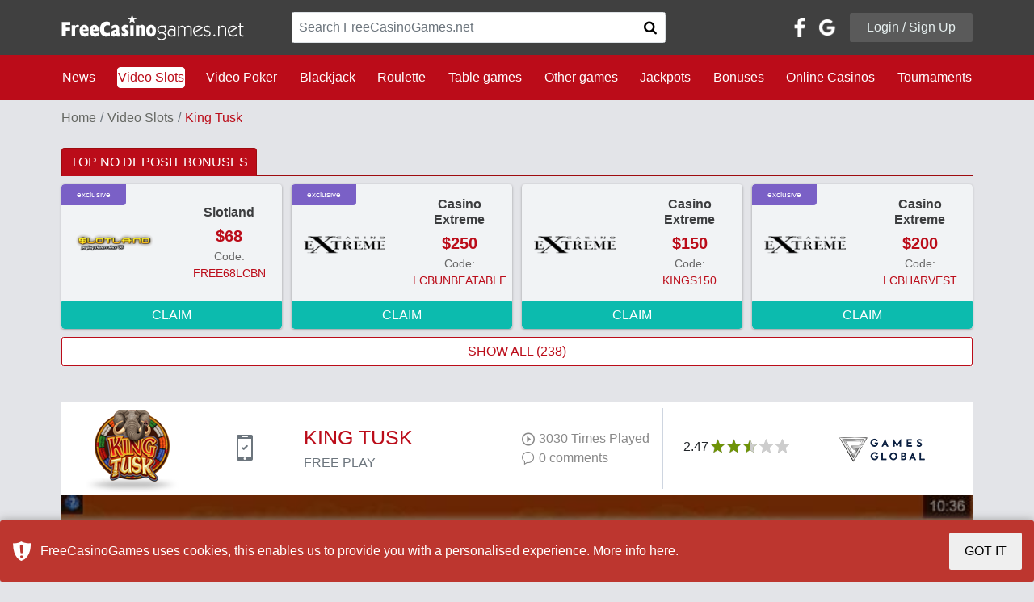

--- FILE ---
content_type: text/html; charset=UTF-8
request_url: https://freecasinogames.net/games/video-slots/king-tusk16966.html
body_size: 22259
content:
<!DOCTYPE html>
<html lang="en">
<head>
    <script>var _sf_startpt = (new Date()).getTime()</script>
    <meta http-equiv="Content-Type" content="text/html; charset=utf-8">
    <!--[if IE]>
    <meta http-equiv="X-UA-Compatible" content="IE=8"/><![endif]-->
    <title>Play King Tusk Video Slot from Games Global for Free</title>
    <link rel="canonical" href="https://freecasinogames.net/games/video-slots/king-tusk16966.html" />
                <meta name="description" content="Play King Tusk free video slot game from Games Global without the need to register, download or install anything.">
    <meta name="keywords" content="King Tusk, free slot King Tusk, Games Global, video slot, free casino game">
    <meta content="initial-scale=1, user-scalable=no, maximum-scale=1, width=device-width" name="viewport">
    <!--[if IE 6]>
    <link href="/css/ie6.css" type="text/css" rel="stylesheet" media="screen"><![endif]-->
    <!--[if IE 7]>
    <link href="/css/ie7.css" type="text/css" rel="stylesheet" media="screen"><![endif]-->
    <style media="print">#page, #top, #wrap, #content, #side1, #side2, #footer {
            width: 100%;
            float: none;
            margin-right: 0;
            margin-left: 0;
        }</style>
    <style>#form_popup_3 .input-xlarge {
            width: 450px !important;
        }</style>
    <!--[if IE 6]>
    <script src="/js/DD_belatedPNG.js"></script><![endif]-->
    <!--<meta name="viewport" content="width=980"> -->
    <meta name="google-translate-customization" content="92d5dccdd0a13dc3-207e204781c1489b-g55cc480f09d0f93b-14">
    <meta property="og:title" content="Play King Tusk Video Slot from Games Global for Free">
    <meta property="og:description" content="Play King Tusk free video slot game from Games Global without the need to register, download or install anything.">
    <meta property="og:type" content="website">
    <meta property="og:url" content="https://freecasinogames.net/games/video-slots/king-tusk16966.html">
    <meta property="og:image" content="https://freecasinogames.net/images/games/images/6966/KingTusk1.jpg">

    
<!--<script src="/one.php" async="async" defer="defer"></script>-->
<meta name="google-site-verification" content="xNWci7GkAFVcYJEba8_XZ0tcj0NSOYOjVgBDx75Qrbg">
    
                <link href="/css/build.694e1f90.css" type="text/css" rel="stylesheet">
        <meta name="yandex-verification" content="6cd7661344f168cd">
</head>
<body id='main-body' class="page-3">
<div id='iframe_check' style='display:none; text-align:center; padding-top: 100px; font-size:20px'></div>
<div id="body">
    
        <!-- Google Tag Manager -->
        <noscript><iframe src="//www.googletagmanager.com/ns.html?id=GTM-NBVC3D"
                          height="0" width="0" style="display:none;visibility:hidden"></iframe></noscript>
        <script>(function(w,d,s,l,i){w[l]=w[l]||[];w[l].push({'gtm.start':
                new Date().getTime(),event:'gtm.js'});var f=d.getElementsByTagName(s)[0],
                j=d.createElement(s),dl=l!='dataLayer'?'&l='+l:'';j.async=true;j.src=
                '//www.googletagmanager.com/gtm.js?id='+i+dl;f.parentNode.insertBefore(j,f);
            })(window,document,'script','dataLayer','GTM-NBVC3D');</script>
        <!-- End Google Tag Manager -->
    
        
        <script>
            function inIframe() {
                try {
                    return window.self !== window.top;
                } catch (e) {
                    return true;
                }
            }

            if (inIframe()) {
                document.getElementById("body").style.display = 'none';
                document.getElementById("main-body").style.background = 'none';
                document.getElementById("iframe_check").style.display = 'block';
                var got = "Please visit <a target='blank' href='https://freecasinogames.net'>freecasinogames.net</a> to see original content.";
                document.getElementById("iframe_check").innerHTML = got;
            }

            const onLoginRedirect = function (args) {
                if (args.connection.status == 'success') {
                    var connection_token = args.connection.connection_token;
                    var comment = $('.profile-form').find('input[name="comment"]').val();
                    var gameid = $('.profile-form').find('input[name="gameid"]').val();
                    var casinoid = $('.profile-form').find('input[name="casinoid"]').val();
                    var realurl = args.callback_uri+'?comment='+comment+'&gameid='+gameid+'&casinoid='+casinoid;
                    $.ajax({
                        type: "POST",
                        url: realurl,
                        data: 'connection_token=' + connection_token
                    }).done(function () {
                        const latestComments = $("#latest-comments"),
                            gameComments = $("#game-comments"),
                            casinoComments = $("#casino-comments");

                        if (latestComments.length) {
                            latestComments.load("/latest_comments.php");
                        }

                        if (gameComments.length) {
                            gameComments.load("/game_comments.php?game_id=8935");
                        }

                        if (casinoComments.length) {
                            casinoComments.load("/casino_comments.php?casino_id=");
                        }

                        toastr.success('You are logged in', '<img src="/img/logo-1.png">', {
                            positionClass: "toast-top-center",
                            timeOut: 1500
                        });

                        $('#loginModal').modal('hide');
                    });
                }
                return false;
            };

            var onWidgetLoaded = function (event) {
                const iframe = event.widget;
                iframe.style.height = '24px';
                iframe.style.maxWidth = '124px';
                iframe.style.width = '100%';
            }
        </script>
    
    <input type="hidden" name="try_send_comment" value="0">
    <div id="page">
        <div id="header">
            <div class="navbars mb-3">
    <nav id="navbar-primary" class="navbar navbar-expand-sm">
        <div class="col navbar-toggler p-0 w-100">
            <div id="mobile-container" class="col-12"><div class="p-3 row dropdown">
    <div class="col">
        <a href="/">
            <img alt="Free Online Casinos" src="/img/logo-1.png" width="226" height="32">
        </a>
    </div>
            <div class="control-icons col-auto">
            <div class="row justify-content-end">
                <button class="btn bg-transparent" data-target="#social-dropdown" data-toggle="dropdown" aria-expanded="false">
                    <span class="icon icon-user-icon text-right m-0"></span>
                </button>
                <div class="text-right">
                    <button class="btn bg-transparent" data-toggle="collapse" data-parent="#navbar-secondary" data-target="#menu-container">
                        <span class="icon icon-bars text-right m-0"></span>
                    </button>
                </div>
            </div>
        </div>
        <div id="social-dropdown" class="dropdown-menu">
            <div class="col-12 p-5">
                <div class="row">
                    <div class="col-12 social">
                        <div class="row align-items-center p-md-0 pb-sm-3 pt-sm-3">
                            <div class="col-12 text-center">Login / Signup with</div>
                            <div class="col-12 text-white pt-4 pb-4">
                                <div class="row justify-content-center align-items-center">
                                    <div id="social-container-mobile"></div>
                                </div>
                            </div>
                        </div>
                    </div>
                    <div class="col-12 text-center">or use your email to</div>
                    <div class="col-12 text-center pt-4">
                        <button class="col-auto btn login-button" data-toggle="modal" data-target="#loginModal">
                            Login /
                            Signup
                        </button>
                    </div>
                </div>
            </div>
        </div>
    </div></div>
        </div>
        <div class="collapse navbar-collapse">
            <div class="container">
                <div class="row align-items-center justify-content-between">
                    <div class="col-md-12 col-lg-3">
                        <a href="/">
                            <img class="h-100" alt="Free Online Casinos" src="/img/logo-1.png" width="226" height="32">
                        </a>
                    </div>
                    <div class="col-sm-12 col-lg-5 col-md-6">
                        <form method="get" action="/search">
                            <div class="input-group rounded border mb-md-0 mb-sm-3">
                                <input class="form-control search-casino" type="text" placeholder="Search FreeCasinoGames.net" required name="q">
                                <button type="submit" class="btn input-group-append border-0 p-3 bg-white">
                                    <span class="icon icon-search"></span>
                                </button>
                            </div>
                        </form>
                    </div>
                    <div class="col-sm-12 col-lg-4 col-md-6" id="login-top">
                        <div class="row align-items-center justify-content-end">
            <a href=https://www.facebook.com/v2.9/dialog/oauth?client_id=328065302053224&state=b5ada8ff56b3ff8579ac9649707b03f2&response_type=code&sdk=php-sdk-5.7.0&redirect_uri=https%3A%2F%2Ffreecasinogames.net%2Ffb_callback.php&scope=email id="button_facebook" class="button"></a>
        <a href=https://accounts.google.com/o/oauth2/auth?response_type=code&access_type=online&client_id=277858970131-jllde4ub8cer42oesn7gv21if2riqi0h.apps.googleusercontent.com&redirect_uri=https%3A%2F%2Ffreecasinogames.net%2Fgm_callback.php&state&scope=https%3A%2F%2Fwww.googleapis.com%2Fauth%2Fuserinfo.profile%20https%3A%2F%2Fwww.googleapis.com%2Fauth%2Fuserinfo.email&approval_prompt=auto id="button_google" class="button"></a>
    <div class="col-auto text-right">
        <button class="btn login-button" data-toggle="modal" data-target="#loginModal">Login / Sign Up</button>
    </div>
    </div>                    </div>
                </div>
            </div>
        </div>
    </nav>
    <nav id="navbar-secondary" class="navbar navbar-expand-sm">
        <div class="col navbar-toggler p-0" itemscope itemtype="http://schema.org/WebSite">
            <div class="p-3">
                <meta itemprop="url" content="https://freecasinogames.net">
                <form method="get" action="/search" itemprop="potentialAction" itemscope itemtype="http://schema.org/SearchAction">
                    <meta itemprop="target" content="https://freecasinogames.net/search?q={q}">
                    <div class="input-group border-white border rounded">
                        <input class="form-control search-casino mobile" type="text" placeholder="Search FreeCasinoGames.net" itemprop="query-input" required name="q">
                        <button type="submit" class="btn input-group-append">
                            <span class="icon icon-search"></span>
                        </button>
                    </div>
                </form>
            </div>
        </div>
        <div class="bg-fcg-red collapse navbar-collapse w-100" id="menu-container">
            <div class="container">
                <div class="row justify-content-lg-between pb-4 pt-4">
                                                                        <div class="col-lg-auto col-sm-4 col-md-3 nav-item">
                                <a class="d-inline-flex p-0 nav-link" href="/news.html">News</a>
                            </div>
                                                                                                <div class="col-lg-auto col-sm-4 col-md-3 nav-item">
                                <a class="d-inline-flex p-0 nav-link active" href="/games/video-slots.html">Video Slots</a></div>
                                                                                                <div class="col-lg-auto col-sm-4 col-md-3 nav-item">
                                <a class="d-inline-flex p-0 nav-link" href="/games/video-poker.html">Video Poker</a></div>
                                                                                                <div class="col-lg-auto col-sm-4 col-md-3 nav-item">
                                <a class="d-inline-flex p-0 nav-link" href="/games/blackjack.html">Blackjack</a></div>
                                                                                                <div class="col-lg-auto col-sm-4 col-md-3 nav-item">
                                <a class="d-inline-flex p-0 nav-link" href="/games/roulette.html">Roulette</a></div>
                                                                                                <div class="col-lg-auto col-sm-4 col-md-3 nav-item">
                                <a class="d-inline-flex p-0 nav-link" href="/games/table-games.html">Table games</a></div>
                                                                                                <div class="col-lg-auto col-sm-4 col-md-3 nav-item">
                                <a class="d-inline-flex p-0 nav-link" href="/games/other.html">Other games</a></div>
                                                                                                <div class="col-lg-auto col-sm-4 col-md-3 nav-item">
                                <a class="d-inline-flex p-0 nav-link" href="/jackpots.html">Jackpots</a>
                            </div>
                                                                                                <div class="col-lg-auto col-sm-4 col-md-3 nav-item">
                                <a class="d-inline-flex p-0 nav-link" href="/bonuses.html">Bonuses</a>
                            </div>
                                                                                                <div class="col-lg-auto col-sm-4 col-md-3 nav-item">
                                <a class="d-inline-flex p-0 nav-link" href="/casino.html">Online Casinos</a>
                            </div>
                                                                                                <div class="col-lg-auto col-sm-4 col-md-3 nav-item">
                                <a class="d-inline-flex p-0 nav-link" href="/tournaments.html">Tournaments</a>
                            </div>
                                                            </div>
            </div>
        </div>
    </nav>
</div>            <!-- Login Modal -->
            <div class="modal fade" id="loginModal" tabindex="-1" role="dialog" aria-labelledby="loginModalLabel" aria-hidden="true">
    <div class="modal-dialog modal-lg" role="document">
        <div class="modal-content">
            <div class="modal-header">
                <h5 class="modal-title text-faded h2" id="loginModalLabel">Login or Sign up</h5>
                <button type="button" class="close" data-dismiss="modal" aria-label="Close">
                    <span aria-hidden="true">&times;</span>
                </button>
            </div>
            <div class="modal-body p-4">
                <div class="container-fluid">
                    <div class="row">
                        <div class="col-md-12 col-lg-7">
                            <div class="row">
                                <div class="col-md-12">
                                    <div class="tab-wrapper">
                                        <ul class="nav nav-tabs fcg-tabs row" role="tablist">
                                            <li class="col nav-item text-center">
                                                <a class="nav-link active" data-toggle="tab" href="#login-panel" role="tab" aria-controls="login-panel" aria-selected="true">LOGIN</a>
                                            </li>
                                            <li class="col nav-item text-center">
                                                <a class="nav-link" data-toggle="tab" href="#signup-panel" role="tab" aria-controls="signup-panel" aria-selected="false">SIGN UP</a>
                                            </li>
                                        </ul>
                                    </div>
                                </div>
                                <div class="col-md-12">
                                    <div class="tab-content">
                                        <div class="tab-pane fade show active" id="login-panel" role="tabpanel" aria-labelledby="login-panel-tab">
                                            <div class="col-md-12 p-2 pb-5 pt-5">
                                                <form class="needs-validation profile-form" novalidate action="/login.html" method="POST">
                                                    <div class="form-row errors-container text-fcg-red"></div>
                                                    <div class="form-row">
                                                        <label class="col-md-12 col-lg-6">
                                                            <span>Email:</span>
                                                            <input class="form-control" type="email" name="email" placeholder="Email" autocomplete="username" required>
                                                            <span class="invalid-feedback text-fcg-red">Email required</span>
                                                        </label>
                                                        <label class="col-md-12 col-lg-6">
                                                            <span>Password:</span>
                                                            <input class="form-control" type="password" name="password" placeholder="Password" autocomplete="current-password" required>
                                                            <span class="invalid-feedback text-fcg-red">Password required</span>
                                                        </label>
                                                        <div class="col-md-12 pt-2 pb-2">
                                                            <hr>
                                                        </div>
                                                        <div class="col-md-12 text-right d-none d-lg-block">
                                                            <div class="row">
                                                                <div class="col-auto text-left d-flex align-items-center">
                                                                    <a href="/restorePassword.html" class="forgot">Forgot password?</a>
                                                                </div>
                                                                <div class="col-auto btn-group">
                                                                    <button type="button" class="btn btn-fcg-red p-2 pl-5 pr-5" data-dismiss="modal">CANCEL</button>
                                                                    <button type="submit" class="btn btn-outline-fcg-green p-2 pl-5 pr-5">LOGIN</button>
                                                                </div>
                                                            </div>
                                                        </div>
                                                        <div class="btn-group col-md-12 d-lg-none d-md-flex mb-3">
                                                            <button type="button" class="btn btn-fcg-red col-6" data-dismiss="modal">
                                                                CANCEL
                                                            </button>
                                                            <button type="submit" class="btn btn-outline-fcg-green p-2 col-6">
                                                                LOGIN
                                                            </button>
                                                        </div>
                                                        <div class="col-md-12 d-lg-none d-md-flex align-items-center text-center justify-content-center">
                                                            <a href="/restorePassword.html">Forgot password?</a>
                                                        </div>
                                                    </div>
                                                </form>
                                            </div>
                                        </div>
                                        <div class="tab-pane fade" id="signup-panel" role="tabpanel" aria-labelledby="signup-panel-tab">
                                            <div class="col-md-12 p-2 pt-5 pb-5">
                                                <form class="needs-validation profile-form" novalidate action="/register.html" method="POST">
                                                    <div class="form-row errors-container text-fcg-red"></div>
                                                    <div class="form-row">
                                                        <label class="col-md-12 col-lg-6">
                                                            <span>First name:</span>
                                                            <input class="form-control" type="text" name="firstname" placeholder="Enter Your name" autocomplete="given-name">
                                                        </label>
                                                        <label class="col-md-12 col-lg-6">
                                                            <span>Last name:</span>
                                                            <input class="form-control" type="text" name="lastname" placeholder="Enter Your last name" autocomplete="family-name" required>
                                                            <span class="invalid-feedback text-fcg-red">Last name required</span>
                                                        </label>
                                                        <div class="col-md-12 pt-2 pb-2">
                                                            <hr>
                                                        </div>
                                                        <label class="col-md-12">
                                                            <span>Email address:</span>
                                                            <input class="form-control" type="email" name="email_3" placeholder="Valid email" autocomplete="username" required>
                                                            <span class="invalid-feedback text-fcg-red">Email required</span>
                                                        </label>
                                                        <div class="col-md-12 pt-2 pb-2">
                                                            <hr>
                                                        </div>
                                                        <label class="col-md-12 col-lg-6">
                                                            <span>Password:</span>
                                                            <input class="form-control" type="password" name="password_3" placeholder="Enter Your password" autocomplete="new-password" required>
                                                            <span class="invalid-feedback text-fcg-red">Password required</span>
                                                        </label>
                                                        <label class="col-md-12 col-lg-6">
                                                            <span>Repeat password:</span>
                                                            <input class="form-control" type="password" name="password_repeat" placeholder="Match with password field" autocomplete="repeat-password" required>
                                                            <span class="invalid-feedback text-fcg-red">Retype password</span>
                                                        </label>
                                                        <div class="col-md-12 pt-2 pb-2">
                                                            <hr>
                                                        </div>
                                                        <div class="col-md-12">
                                                            <div class="custom-control custom-checkbox">
                                                                <input class="custom-control-input" id="recieve-newsletter-modal" type="checkbox" value="1" name="receive_newsletter">
                                                                <label class="custom-control-label font-weight-bold" for="recieve-newsletter-modal">Receive weekly newsletter</label>
                                                                <p class="news-letter-info">Our newsletter contains the latest no deposit bonus info and codes</p>
                                                            </div>
                                                        </div>
                                                        <div class="col-md-12 pt-2 pb-2">
                                                            <hr>
                                                        </div>
                                                        <div class="col-md-12 mb-4">
                                                            <div class="custom-control custom-checkbox">
                                                                <input class="custom-control-input" id="terms-of-use-modal" type="checkbox" required name="terms">
                                                                <label class="custom-control-label font-weight-bold" for="terms-of-use-modal">
                                                                    I agree with FCG <a target="_blank" href="/terms.html">Terms and Conditions</a>
                                                                </label>
                                                            </div>
                                                        </div>
                                                        <div class="col-md-12 text-right d-none d-lg-block">
                                                            <button type="button" class="btn btn-fcg-red p-2 pl-5 pr-5" data-dismiss="modal">
                                                                CANCEL
                                                            </button>
                                                            <button type="submit" class="btn btn-outline-fcg-green p-2 pl-5 pr-5">
                                                                REGISTER
                                                            </button>
                                                        </div>
                                                        <div class="btn-group col-md-12 d-lg-none d-md-flex">
                                                            <button type="button" class="btn btn-fcg-red col-6" data-dismiss="modal">
                                                                CANCEL
                                                            </button>
                                                            <button type="submit" class="btn btn-outline-fcg-green p-2 col-6">
                                                                REGISTER
                                                            </button>
                                                        </div>
                                                    </div>
                                                </form>
                                            </div>
                                        </div>
                                    </div>
                                </div>
                            </div>
                        </div>
                        <div class="col-md-12 col-lg-5">
                            <div class="row h-100">
                                <div class="col-lg-3 d-lg-block d-none">
                                    <div class="row flex-column h-100 align-items-center justify-content-around">
                                        <div class="col-auto vertical-line">
                                            <div>&nbsp;</div>
                                        </div>
                                        <div class="col-md-2 d-flex align-items-center justify-content-center pb-3 pb-lg-0">
                                            OR
                                        </div>
                                        <div class="col-auto vertical-line">
                                            <div>&nbsp;</div>
                                        </div>
                                    </div>
                                </div>
                                <div class="col-md-12 d-block d-lg-none text-center pb-3 pb-lg-">OR</div>
                                <div class="col-lg-9 col-md-12 text-center">
                                    <div class="row h-100 align-items-center">
                                        <div id="social-login">
                                            <a href=https://www.facebook.com/v2.9/dialog/oauth?client_id=328065302053224&state=b5ada8ff56b3ff8579ac9649707b03f2&response_type=code&sdk=php-sdk-5.7.0&redirect_uri=https%3A%2F%2Ffreecasinogames.net%2Ffb_callback.php&scope=email id="button_facebook" class="button"></a>
                                            <a href=https://accounts.google.com/o/oauth2/auth?response_type=code&access_type=online&client_id=277858970131-jllde4ub8cer42oesn7gv21if2riqi0h.apps.googleusercontent.com&redirect_uri=https%3A%2F%2Ffreecasinogames.net%2Fgm_callback.php&state&scope=https%3A%2F%2Fwww.googleapis.com%2Fauth%2Fuserinfo.profile%20https%3A%2F%2Fwww.googleapis.com%2Fauth%2Fuserinfo.email&approval_prompt=auto id="button_google" class="button"></a>
                                        </div>
                                    </div>
                                </div>
                            </div>
                        </div>
                    </div>
                </div>
            </div>
        </div>
    </div>
</div>        </div>
        <!--/#header--><div id="attraction" class="container">
    <div class="row">
                            <script>
    var secureIframe = true;
        
    setTimeout(function () {
        if ($.cookie('no-popup'))
            return;
        $.ajax('/check_login.php?game_id=8935', {
            type: 'GET',
            success: function (json) {
                if (json.login == 'false') {
                    $.cookie('no-popup', true, {expires: 365, path: window.location.pathname});
                    $('#myModalPost').modal();
                }
            }
        });
    }, 600000);
    
    
    </script>
<nav aria-label="breadcrumb" class="col-12">
    <ol class="breadcrumb bg-transparent p-0">
        <li class="breadcrumb-item"><a href="/">Home</a></li>
        <li class="breadcrumb-item"><a href="/games/video-slots.html">Video Slots</a></li>
                <li class="breadcrumb-item active">King Tusk</li>
    </ol>
</nav>
    <div class="col-12 my-4">
        <div class="tab-wrapper">
            <ul class="fcg-tabs nav nav-tabs mb-3 row">
                <li class="col-auto nav-item text-center">
                    <div class="nav-link active">TOP NO DEPOSIT BONUSES</div>
                </li>
            </ul>
        </div>
        <div id="lazy-loading-container" class="row">
                                                <div class="col-md-6 col-lg-3 nd-bonus-item">
                        <div class="inner">
                            <div class="row align-items-center" itemscope itemtype="http://schema.org/Offer">
                                <div class="col-6">
                                    <div class="p-4">
                                        <meta itemprop="url" content="https://freecasinogames.net/casino/slotland.html" />
                                                                                    <span class="exclusive">exclusive</span>
                                                                                <a class="logo" href="/casino/slotland.html" title="Slotland" itemscope itemprop="seller" itemtype="http://schema.org/Organization">
                                            <meta itemprop="name" content="Slotland" />
                                            <meta itemprop="url" content="https://freecasinogames.net/visit.html?casino=slotland" />
                                            <img class="lazy img-fluid" src="/img/logo-1-115.png" data-src="/images/casino/logo/Slotland.png" alt="Slotland" width="115"/>
                                        </a>
                                    </div>
                                </div>
                                <div class="col-6">
                                    <div class="py-4 text-center px-2">
                                        <a href="/casino/slotland.html" title="Slotland">
                                            <h3 class="title" itemprop="name">Slotland</h3>
                                        </a>
                                                                                    <span class="bonus" itemprop="description">
                                                                                            $68
                                                                                    </span>
                                                                                            <br/>Code:<br/>
                                                <span class="code_hover tooltip-btn tooltip-hover" data-toggle="tooltip" data-placement="top" title="Copy to Clipboard">
                                                <span class="code copy-code tooltip-btn" data-toggle="tooltip" data-placement="top" title="Code copied to Clipboard" data-trigger="manual">FREE68LCBN</span>
                                            </span>
                                                                                    
                                    </div>
                                </div>
                                <div class="col-12">
                                    <a class="btn btn-fcg-green text-white" href="/visit.html?casino=slotland" target="_blank" rel="nofollow">CLAIM</a>
                                </div>
                            </div>
                        </div>
                    </div>
                                                                <div class="col-md-6 col-lg-3 nd-bonus-item">
                        <div class="inner">
                            <div class="row align-items-center" itemscope itemtype="http://schema.org/Offer">
                                <div class="col-6">
                                    <div class="p-4">
                                        <meta itemprop="url" content="https://freecasinogames.net/casino/casino-extreme.html" />
                                                                                    <span class="exclusive">exclusive</span>
                                                                                <a class="logo" href="/casino/casino-extreme.html" title="Casino Extreme" itemscope itemprop="seller" itemtype="http://schema.org/Organization">
                                            <meta itemprop="name" content="Casino Extreme" />
                                            <meta itemprop="url" content="https://freecasinogames.net/visit.html?casino=casino-extreme" />
                                            <img class="lazy img-fluid" src="/img/logo-1-115.png" data-src="/images/casino/logo/Casino_Extreme.png" alt="Casino Extreme" width="115"/>
                                        </a>
                                    </div>
                                </div>
                                <div class="col-6">
                                    <div class="py-4 text-center px-2">
                                        <a href="/casino/casino-extreme.html" title="Casino Extreme">
                                            <h3 class="title" itemprop="name">Casino Extreme</h3>
                                        </a>
                                                                                    <span class="bonus" itemprop="description">
                                                                                            $250
                                                                                    </span>
                                                                                            <br/>Code:<br/>
                                                <span class="code_hover tooltip-btn tooltip-hover" data-toggle="tooltip" data-placement="top" title="Copy to Clipboard">
                                                <span class="code copy-code tooltip-btn" data-toggle="tooltip" data-placement="top" title="Code copied to Clipboard" data-trigger="manual">LCBUNBEATABLE</span>
                                            </span>
                                                                                    
                                    </div>
                                </div>
                                <div class="col-12">
                                    <a class="btn btn-fcg-green text-white" href="/visit.html?casino=casino-extreme" target="_blank" rel="nofollow">CLAIM</a>
                                </div>
                            </div>
                        </div>
                    </div>
                                                                <div class="col-md-6 col-lg-3 nd-bonus-item">
                        <div class="inner">
                            <div class="row align-items-center" itemscope itemtype="http://schema.org/Offer">
                                <div class="col-6">
                                    <div class="p-4">
                                        <meta itemprop="url" content="https://freecasinogames.net/casino/casino-extreme.html" />
                                                                                <a class="logo" href="/casino/casino-extreme.html" title="Casino Extreme" itemscope itemprop="seller" itemtype="http://schema.org/Organization">
                                            <meta itemprop="name" content="Casino Extreme" />
                                            <meta itemprop="url" content="https://freecasinogames.net/visit.html?casino=casino-extreme" />
                                            <img class="lazy img-fluid" src="/img/logo-1-115.png" data-src="/images/casino/logo/Casino_Extreme.png" alt="Casino Extreme" width="115"/>
                                        </a>
                                    </div>
                                </div>
                                <div class="col-6">
                                    <div class="py-4 text-center px-2">
                                        <a href="/casino/casino-extreme.html" title="Casino Extreme">
                                            <h3 class="title" itemprop="name">Casino Extreme</h3>
                                        </a>
                                                                                    <span class="bonus" itemprop="description">
                                                                                            $150
                                                                                    </span>
                                                                                            <br/>Code:<br/>
                                                <span class="code_hover tooltip-btn tooltip-hover" data-toggle="tooltip" data-placement="top" title="Copy to Clipboard">
                                                <span class="code copy-code tooltip-btn" data-toggle="tooltip" data-placement="top" title="Code copied to Clipboard" data-trigger="manual">KINGS150</span>
                                            </span>
                                                                                    
                                    </div>
                                </div>
                                <div class="col-12">
                                    <a class="btn btn-fcg-green text-white" href="/visit.html?casino=casino-extreme" target="_blank" rel="nofollow">CLAIM</a>
                                </div>
                            </div>
                        </div>
                    </div>
                                                                <div class="col-md-6 col-lg-3 nd-bonus-item">
                        <div class="inner">
                            <div class="row align-items-center" itemscope itemtype="http://schema.org/Offer">
                                <div class="col-6">
                                    <div class="p-4">
                                        <meta itemprop="url" content="https://freecasinogames.net/casino/casino-extreme.html" />
                                                                                    <span class="exclusive">exclusive</span>
                                                                                <a class="logo" href="/casino/casino-extreme.html" title="Casino Extreme" itemscope itemprop="seller" itemtype="http://schema.org/Organization">
                                            <meta itemprop="name" content="Casino Extreme" />
                                            <meta itemprop="url" content="https://freecasinogames.net/visit.html?casino=casino-extreme" />
                                            <img class="lazy img-fluid" src="/img/logo-1-115.png" data-src="/images/casino/logo/Casino_Extreme.png" alt="Casino Extreme" width="115"/>
                                        </a>
                                    </div>
                                </div>
                                <div class="col-6">
                                    <div class="py-4 text-center px-2">
                                        <a href="/casino/casino-extreme.html" title="Casino Extreme">
                                            <h3 class="title" itemprop="name">Casino Extreme</h3>
                                        </a>
                                                                                    <span class="bonus" itemprop="description">
                                                                                            $200
                                                                                    </span>
                                                                                            <br/>Code:<br/>
                                                <span class="code_hover tooltip-btn tooltip-hover" data-toggle="tooltip" data-placement="top" title="Copy to Clipboard">
                                                <span class="code copy-code tooltip-btn" data-toggle="tooltip" data-placement="top" title="Code copied to Clipboard" data-trigger="manual">LCBHARVEST</span>
                                            </span>
                                                                                    
                                    </div>
                                </div>
                                <div class="col-12">
                                    <a class="btn btn-fcg-green text-white" href="/visit.html?casino=casino-extreme" target="_blank" rel="nofollow">CLAIM</a>
                                </div>
                            </div>
                        </div>
                    </div>
                                                                                                                                                                                                                                                                                                                                                                                                                                                                                                                                                                                                                                                                                                                                                                                                                                                                                                                                                                                                                                                                                                                                                                                                                                                                                                                                                                                                                                                                                                                                                                                                                                                                                                                                                                                                                                                                                                                                                                                                                                                                                                                                                                                                                                                                                                                                                                                                                                                                                                                                                                                                                                                                                                                                                                                                                                                                                                                                                                                                                                                                                                                                                                                                                                                                                                                                                                                                                                                                                                                                                                                                                                                                                                                                                                                                                                                                                                                                                                                                                                                                                                                                                                                                                                                                                                                                                                                                                                                                                                                                                                                                                                                                                                                                                                                                                                                                                                                                                                                                                                                                                                                                                                                                                                                                                                                                                                                                                                                                                                                                                                                                                                                                                                                                                                                                                                                                                                                                                                                                                                                                                                                                                                                                                                                                                                                                                                                                                                                                                                                                                                                                                                                                                                                                                                                                                                                            </div>
        <div class="bg-white btn-group w-100">
            <a class="btn col-12 pt-2 pb-2 btn-outline-fcg-red load-all" rel="nofollow" href="/bonuses/no-deposit-bonus.html">SHOW ALL (238)</a>
        </div>
    </div>
    <input id="copyText" type="text" tabindex='-1' aria-hidden='true'>
<div class="col-12 mb-4">
    <div id="content-full" class="bg-white pb-0 pt-0">
        <div class="pl-5 pr-5">
            <div class="game-header row align-items-center">
                <div class="col-xl-6 col-md-5">
                    <div class="row align-items-center">
                        <div class="col-6 col-sm-3 col-lg col-md-12 text-center text-lg-left">
                            <img class="mf" src="https://freecasinogames.net/images/games/icons/6966/king_tusk.png" alt="King Tusk by Games Global"/>
                        </div>
                        <div class="col-sm-6 col-sm-3 col-6 col-lg col-md-12 text-lg-center">
                                                            <h5 class="text-muted text-center icon icon-mobile-supported" data-toggle="tooltip" title="King Tusk can be played from a mobile device"></h5>
                                                        <div class="d-md-none text-center">
                                <h2 class="h1 text-fcg-red">KING TUSK</h2>
                                <p class="m-0 text-muted">FREE PLAY</p>
                            </div>
                        </div>
                        <div class="col-12 col-sm col-12 col-lg-6 col-md-12 text-center text-lg-left d-none d-md-block">
                            <h1 class="text-fcg-red">KING TUSK</h1>
                            <p class="m-0 text-muted">FREE PLAY</p>
                        </div>
                    </div>
                </div>
                <div class="col-xl-6 col-md">
                    <div class="row align-items-center">
                        <div class="col-6 col-sm-5 col-lg-4 col-md-6 text-muted">
                            <div class="comments-count">
                                <span class="icon icon-play-button pr-2"></span>
                                <span>3030 Times Played</span>
                            </div>
                            <a href="#game-comments" class="comments-count">
                                <span class="icon icon-comment pr-2"></span>
                                                                <span>0 comments</span>
                            </a>
                        </div>
                        <div class="vl2 d-none d-sm-none d-lg-flex"></div>
                        <div class="col-6 col-sm-4 col-lg-4 col-md-6 d-flex align-items-center justify-content-lg-center justify-content-md-end justify-content-center">
                            <span class="mb-2">2.47</span>
                            <a class="star-rating" href="#rating-widget" data-rating="2.47"></a>
                        </div>
                        <div class="vl2 d-none d-sm-none d-lg-flex"></div>
                        <a class="col-sm-3 col-xl col-md text-md-center text-center" href="/software/games-global.html">
                                                            <img class="logo" src="/images/soft/logo/games_global_logo.png" alt="Games Global">
                                                    </a>
                    </div>
                </div>
            </div>
        </div>
        <div class="game-screen ">
            <div class="game-wrapper" style="background-image: url('/images/games/images/6966/KingTusk1.jpg'); background-size:cover">
                                                                                                                        <div class="game-iframe-loader"><svg xmlns="http://www.w3.org/2000/svg" viewBox="0 0 512 512"><!--! Font Awesome Pro 6.2.0 by @fontawesome - https://fontawesome.com License - https://fontawesome.com/license (Commercial License) Copyright 2022 Fonticons, Inc. --><defs></defs><path class="fa-primary" d="M356.5 235.5C363.6 239.9 368 247.6 368 256C368 264.4 363.6 272.1 356.5 276.5L212.5 364.5C205.1 369 195.8 369.2 188.3 364.9C180.7 360.7 176 352.7 176 344V168C176 159.3 180.7 151.3 188.3 147.1C195.8 142.8 205.1 142.1 212.5 147.5L356.5 235.5z"/><path class="fa-secondary" d="M512 256C512 397.4 397.4 512 256 512C114.6 512 0 397.4 0 256C0 114.6 114.6 0 256 0C397.4 0 512 114.6 512 256zM176 168V344C176 352.7 180.7 360.7 188.3 364.9C195.8 369.2 205.1 369 212.5 364.5L356.5 276.5C363.6 272.1 368 264.4 368 256C368 247.6 363.6 239.9 356.5 235.5L212.5 147.5C205.1 142.1 195.8 142.8 188.3 147.1C180.7 151.3 176 159.3 176 168V168z"/></svg></div>
                                <div class="game-iframe">
                                    <iframe class="iframe_class" data-src="/game/8935.php"   ></iframe>
                                </div>
                                                                                                                                    </div>
        </div>
    </div>
</div>        <div class="col">
            <div class="row" >
    <span itemprop="author" itemscope itemtype="https://schema.org/Person">
        <span style="display:none" itemprop="name">Author: FreeCasinoGames</span>
    </span>
            <div class="col-12">
            <ul class="fcg-tabs nav nav-tabs mb-3 p-0">
                <li class="col-12 col-sm-auto nav-item text-center pl-0">
                    <a class="nav-link active">PLAY FOR REAL MONEY AT:</a>
                </li>
            </ul>
        </div>
        <div class="col-12 mb-4">
            <div class="bonus-container play-for-real">
            <div class="row">
                            <div class="col-6 col-sm-6 col-md-6 col-xl-4 game-item mb-4" itemscope itemtype="http://schema.org/Offer">
                    <meta itemprop="url" content="https://freecasinogames.net/casino/herospin.html" />
                    <div class="bonus-item more">
                        <div class="row">
                            <div class="col-12 top-section">
                                <div class="row">
                                                                        <div class="col-12 text-center">
                                        <div class="row position-relative">
                                            <div class="col-12">
                                                <a href="/casino/herospin.html" title="Review HeroSpin">
                                                    <img class="lazy logo" src="/images/casino/logo/HeroSpin.png" alt="HeroSpin" width="115" height="115">
                                                </a>
                                            </div>
                                        </div>
                                    </div>
                                </div>
                            </div>
                            <div class="col-12 bg-white p-4">
                                <div class="row">
                                    <div class="col-lg col-12">
                                        <div class="row align-items-center">
                                            <p class="col-12 text-muted m-0 text-center bonus-subtitle" itemprop="name">Sign Up Bonus</p>
                                            <div class="col-12 text-fcg-red d-flex justify-content-center">
                                                <h5 class="col-10 text-center bonus-title">100% up to €1000</h5>
                                            </div>
                                        </div>
                                    </div>
                                    <div class="col-12 bonus-details" itemprop="description"><div>New Customer Offer. T&amp;C’s Apply. 18+. Plus 200 Free Spins. Min deposit: 20 €/$. Max bet: 5 €/$. Deposits made with Netteler or Skrill do not qualify for this promotions.</div></div>
                                    <div class="col-12 bonus-code-container">
                                        <div class="row">
                                                                                                                                </div>
                                    </div>
                                </div>
                            </div>
                            <a class="col-12 btn btn-fcg-green text-white p-3" href="/visit.html?casino=herospin" target="_blank" itemscope itemprop="seller" itemtype="http://schema.org/Organization">
                                <meta itemprop="name" content="HeroSpin" />
                                <meta itemprop="url" content="https://freecasinogames.net/visit.html?casino=herospin" />
                                <span>CLAIM NOW</span>
                            </a>
                        </div>
                    </div>
                </div>
                            <div class="col-6 col-sm-6 col-md-6 col-xl-4 game-item mb-4" itemscope itemtype="http://schema.org/Offer">
                    <meta itemprop="url" content="https://freecasinogames.net/casino/fortuneplay-casino.html" />
                    <div class="bonus-item more">
                        <div class="row">
                            <div class="col-12 top-section">
                                <div class="row">
                                                                        <div class="col-12 text-center">
                                        <div class="row position-relative">
                                            <div class="col-12">
                                                <a href="/casino/fortuneplay-casino.html" title="Review FortunePlay Casino">
                                                    <img class="lazy logo" src="/images/casino/logo/FortunePlay_Casino.png" alt="FortunePlay Casino" width="115" height="115">
                                                </a>
                                            </div>
                                        </div>
                                    </div>
                                </div>
                            </div>
                            <div class="col-12 bg-white p-4">
                                <div class="row">
                                    <div class="col-lg col-12">
                                        <div class="row align-items-center">
                                            <p class="col-12 text-muted m-0 text-center bonus-subtitle" itemprop="name">Sign up Bonus - Norway</p>
                                            <div class="col-12 text-fcg-red d-flex justify-content-center">
                                                <h5 class="col-10 text-center bonus-title">100% up to kr10000</h5>
                                            </div>
                                        </div>
                                    </div>
                                    <div class="col-12 bonus-details" itemprop="description"><div>New customers only. T&amp;C apply. 18+. PLUS 100 Free Spins on Book of Dead, Mystery Joker and Legacy of Dead. Min Deposit: NOK200. Max Bet: NOK50. Cashable. Selected games only: See the website for a list of online slots. From day of activation bonus will be valid for 3 days. 2nd Deposit Bonus: 50% Up To 10000 NOK+ 50 Free Spins. 3rd Deposit Bonus: 50% Up To 15000NOK + 50 Free Spins. 4th Deposit Bonus: 75% Up To 15000 NOK+ 100 Free Spins. From day of activation bonus will be valid for 3 days.</div></div>
                                    <div class="col-12 bonus-code-container">
                                        <div class="row">
                                                                                                                                </div>
                                    </div>
                                </div>
                            </div>
                            <a class="col-12 btn btn-fcg-green text-white p-3" href="/visit.html?casino=fortuneplay-casino" target="_blank" itemscope itemprop="seller" itemtype="http://schema.org/Organization">
                                <meta itemprop="name" content="FortunePlay Casino" />
                                <meta itemprop="url" content="https://freecasinogames.net/visit.html?casino=fortuneplay-casino" />
                                <span>CLAIM NOW</span>
                            </a>
                        </div>
                    </div>
                </div>
                            <div class="col-6 col-sm-6 col-md-6 col-xl-4 game-item mb-4" itemscope itemtype="http://schema.org/Offer">
                    <meta itemprop="url" content="https://freecasinogames.net/casino/aerobet.html" />
                    <div class="bonus-item more">
                        <div class="row">
                            <div class="col-12 top-section">
                                <div class="row">
                                                                        <div class="col-12 text-center">
                                        <div class="row position-relative">
                                            <div class="col-12">
                                                <a href="/casino/aerobet.html" title="Review Aerobet">
                                                    <img class="lazy logo" src="/images/casino/logo/Aerobet.png" alt="Aerobet" width="115" height="115">
                                                </a>
                                            </div>
                                        </div>
                                    </div>
                                </div>
                            </div>
                            <div class="col-12 bg-white p-4">
                                <div class="row">
                                    <div class="col-lg col-12">
                                        <div class="row align-items-center">
                                            <p class="col-12 text-muted m-0 text-center bonus-subtitle" itemprop="name">Sign Up Bonus - Canada</p>
                                            <div class="col-12 text-fcg-red d-flex justify-content-center">
                                                <h5 class="col-10 text-center bonus-title">125% up to C$1500</h5>
                                            </div>
                                        </div>
                                    </div>
                                    <div class="col-12 bonus-details" itemprop="description"><div>This offer is not available for players residing in Ontario. New Customer Offer. T&amp;C’s Apply. 19+. Plus 40 Free Spins. Min deposit: 30 CA$. Max Cashout: 5xBonus.</div></div>
                                    <div class="col-12 bonus-code-container">
                                        <div class="row">
                                                                                                                                </div>
                                    </div>
                                </div>
                            </div>
                            <a class="col-12 btn btn-fcg-green text-white p-3" href="/visit.html?casino=aerobet" target="_blank" itemscope itemprop="seller" itemtype="http://schema.org/Organization">
                                <meta itemprop="name" content="Aerobet" />
                                <meta itemprop="url" content="https://freecasinogames.net/visit.html?casino=aerobet" />
                                <span>CLAIM NOW</span>
                            </a>
                        </div>
                    </div>
                </div>
                    </div>
    </div>
        </div>
            <div class="col-12 mb-4">
                <div id="game-comments" class="comments">
                <div class="tab-wrapper">
        <ul class="fcg-tabs nav nav-tabs mb-3 row">
            <li class="col-auto nav-item text-center">
                <a class="nav-link active">KING TUSK REVIEWS</a>
            </li>
        </ul>
    </div>
<div class="b-wrapper">
    <h4 class="text-fcg-red font-weight-bold">ADD YOUR REVIEW</h4>
    <p class="text-muted">Currenty there are no reviews for King Tusk. Be the first one who will review it.</p>
    <div class="row mb-4">
        <div class="add-review col-12">
            <div class="row">
                <div class="col-auto">
                                            <h2 class="text-muted rounded-circle icon icon-generic-profile-image"></h2>
                                    </div>
                <div class="col">
                    <div class="row">
                        <div class="col"></div>
                        <div class="col-auto text-right">
                            <span id="tl">1000</span>
                            <span>characters left</span>
                        </div>
                    </div>
                    <div class="row">
                        <div class="col-12">
                            <form method="post" class="game-comments-form" onreset="resetCasinoForm.call(this);" onsubmit="validateForm.apply(this,[event, 'game']);">
                                <input type="hidden" name="id" value="8935">
                                <input type="hidden" name="leaveComment" value="1">
                                <div class="form-group">
                                    <textarea class="form-control" oninput="onTextInput.call(this)" name="text" maxlength="1000" required placeholder="Write Your Comment" cols="30" rows="5"></textarea>
                                </div>
                                <div class="form-group text-right">
                                    <button type="reset" disabled class="btn btn-default">Reset</button>
                                    <button type="submit" disabled class="btn btn-fcg-red">Post</button>
                                </div>
                            </form>
                        </div>
                    </div>
                </div>
            </div>
        </div>
    </div>
    <div class="row" id="comments">
                                </div>
</div>

        </div>
    </div>
    <div class="col-12 mb-4">
        <div class="row text-white">
    <div class="col-md-12">
        <div class="gambling-news p-3">
            <div>
                <h4>Gambling News</h4>
                <p>breaking gambling news and information for gamblers</p>
            </div>
            <div class="text-right">
                <a class="btn btn-secondary" href="/news.html">Read more</a>
            </div>
        </div>
    </div>
</div>    </div>
    <div class="col-12">
        <div class="casino-cards-widget">
            <div class="tab-wrapper">
                <ul class="fcg-tabs nav nav-tabs mb-3 row">
                    <li class="col-12 col-sm-auto nav-item text-center">
                        <a class="nav-link active">PLAY FREE GAMES BY Games Global</a>
                    </li>
                </ul>
            </div>
            <div class="row">    <div class="col-6 col-sm-6 col-xl-4 game-item"><div class="inner"><div class="row"><div class="col-12 logo-container"><div class="country-flag flag-icon flag-us grayscale"></div>                                     <a href="/games/video-slots/terminator-23482.html" title="Review Terminator 2"><img class="logo lazy" src="/img/logo-1.png" data-src="/images/games/icons/4680/terminator_2.png" alt="Terminator 2" width="115"></a><div class="mobile-friendly-container"><span class="icon icon-mobile-not-supported text-muted m-0" data-toggle="tooltip" data-placement="top" title="Terminator 2 is not mobile supported"></span></div></div><div class="col-12"><div class="row bg-fcg-red p-2 align-items-center"><div class="col-auto"><div class="row"><div class="col-auto">                                                 <a class="review" href="/games/video-slots/terminator-23482.html" title="Review Terminator 2"><span class="icon icon-view-icon m-0"></span></a></div><div class="col-auto"><a class="comment-box" href="/games/video-slots/terminator-23482.html#game-comments" title="Leave a comment for Terminator 2"><span class="icon icon-comment m-0"></span><span class="comments">1</span></a></div></div></div><div class="col"><a class="play-now nav-link p-0 pt-2 pb-2" href="/games/video-slots/terminator-23482.html" title="Play Terminator 2"><span class="icon icon-play-button mr-2 mb-0"></span><span>PLAY</span></a></div></div></div><div class="col-12 bottom-section"><div class="row p-3"><div class="col-12 title">                                         <a href="/games/video-slots/terminator-23482.html" title="Review Terminator 2">Terminator 2</a></div><div class="col-12">8084 times played</div><div class="col-12 rating" title="Rating: 80.00%"><div class="star-rating" data-rating="4"></div></div></div></div></div></div></div><div class="col-6 col-sm-6 col-xl-4 game-item"><div class="inner"><div class="row"><div class="col-12 logo-container"><div class="country-flag flag-icon flag-us grayscale"></div>                                     <a href="/games/video-slots/immortal-romance1650.html" title="Review Immortal Romance"><img class="logo lazy" src="/img/logo-1.png" data-src="/images/games/icons/2853/immortal_romance_logo.png" alt="Immortal Romance" width="115"></a><div class="mobile-friendly-container"><span class="icon icon-mobile-supported text-fcg-green m-0" data-toggle="tooltip" data-placement="top" title="Immortal Romance is mobile supported"></span></div></div><div class="col-12"><div class="row bg-fcg-red p-2 align-items-center"><div class="col-auto"><div class="row"><div class="col-auto">                                                 <a class="review" href="/games/video-slots/immortal-romance1650.html" title="Review Immortal Romance"><span class="icon icon-view-icon m-0"></span></a></div><div class="col-auto"><a class="comment-box" href="/games/video-slots/immortal-romance1650.html#game-comments" title="Leave a comment for Immortal Romance"><span class="icon icon-comment m-0"></span><span class="comments">0</span></a></div></div></div><div class="col"><a class="play-now nav-link p-0 pt-2 pb-2" href="/games/video-slots/immortal-romance1650.html" title="Play Immortal Romance"><span class="icon icon-play-button mr-2 mb-0"></span><span>PLAY</span></a></div></div></div><div class="col-12 bottom-section"><div class="row p-3"><div class="col-12 title">                                         <a href="/games/video-slots/immortal-romance1650.html" title="Review Immortal Romance">Immortal Romance</a></div><div class="col-12">15995 times played</div><div class="col-12 rating" title="Rating: 80.00%"><div class="star-rating" data-rating="4"></div></div></div></div></div></div></div><div class="col-6 col-sm-6 col-xl-4 game-item"><div class="inner"><div class="row"><div class="col-12 logo-container"><div class="country-flag flag-icon flag-us grayscale"></div>                                     <a href="/games/video-slots/the-finer-reels-of-life1802.html" title="Review The Finer Reels of Life"><img class="logo lazy" src="/img/logo-1.png" data-src="/images/games/icons/3005/the_finer_reels_of_life.png" alt="The Finer Reels of Life" width="115"></a><div class="mobile-friendly-container"><span class="icon icon-mobile-not-supported text-muted m-0" data-toggle="tooltip" data-placement="top" title="The Finer Reels of Life is not mobile supported"></span></div></div><div class="col-12"><div class="row bg-fcg-red p-2 align-items-center"><div class="col-auto"><div class="row"><div class="col-auto">                                                 <a class="review" href="/games/video-slots/the-finer-reels-of-life1802.html" title="Review The Finer Reels of Life"><span class="icon icon-view-icon m-0"></span></a></div><div class="col-auto"><a class="comment-box" href="/games/video-slots/the-finer-reels-of-life1802.html#game-comments" title="Leave a comment for The Finer Reels of Life"><span class="icon icon-comment m-0"></span><span class="comments">0</span></a></div></div></div><div class="col"><a class="play-now nav-link p-0 pt-2 pb-2" href="/games/video-slots/the-finer-reels-of-life1802.html" title="Play The Finer Reels of Life"><span class="icon icon-play-button mr-2 mb-0"></span><span>PLAY</span></a></div></div></div><div class="col-12 bottom-section"><div class="row p-3"><div class="col-12 title">                                         <a href="/games/video-slots/the-finer-reels-of-life1802.html" title="Review The Finer Reels of Life">The Finer Reels of Life</a></div><div class="col-12">6760 times played</div><div class="col-12 rating" title="Rating: 76.00%"><div class="star-rating" data-rating="3.8"></div></div></div></div></div></div></div><div class="col-6 col-sm-6 col-xl-4 game-item"><div class="inner"><div class="row"><div class="col-12 logo-container"><div class="country-flag flag-icon flag-us grayscale"></div>                                     <a href="/games/video-slots/candy-dreams16591.html" title="Review Candy Dreams"><img class="logo lazy" src="/img/logo-1.png" data-src="/images/games/icons/6591/candy_dreams.png" alt="Candy Dreams" width="115"></a><div class="mobile-friendly-container"><span class="icon icon-mobile-supported text-fcg-green m-0" data-toggle="tooltip" data-placement="top" title="Candy Dreams is mobile supported"></span></div></div><div class="col-12"><div class="row bg-fcg-red p-2 align-items-center"><div class="col-auto"><div class="row"><div class="col-auto">                                                 <a class="review" href="/games/video-slots/candy-dreams16591.html" title="Review Candy Dreams"><span class="icon icon-view-icon m-0"></span></a></div><div class="col-auto"><a class="comment-box" href="/games/video-slots/candy-dreams16591.html#game-comments" title="Leave a comment for Candy Dreams"><span class="icon icon-comment m-0"></span><span class="comments">2</span></a></div></div></div><div class="col"><a class="play-now nav-link p-0 pt-2 pb-2" href="/games/video-slots/candy-dreams16591.html" title="Play Candy Dreams"><span class="icon icon-play-button mr-2 mb-0"></span><span>PLAY</span></a></div></div></div><div class="col-12 bottom-section"><div class="row p-3"><div class="col-12 title">                                         <a href="/games/video-slots/candy-dreams16591.html" title="Review Candy Dreams">Candy Dreams</a></div><div class="col-12">3023 times played</div><div class="col-12 rating" title="Rating: 74.00%"><div class="star-rating" data-rating="3.7"></div></div></div></div></div></div></div><div class="col-6 col-sm-6 col-xl-4 game-item"><div class="inner"><div class="row"><div class="col-12 logo-container"><div class="country-flag flag-icon flag-us grayscale"></div>                                     <a href="/games/video-slots/titans-of-the-sun---theia4302.html" title="Review Titans of the Sun - Theia"><img class="logo lazy" src="/img/logo-1.png" data-src="/images/games/icons/5498/titans_of_the_sun_theia.png" alt="Titans of the Sun - Theia" width="115"></a><div class="mobile-friendly-container"><span class="icon icon-mobile-not-supported text-muted m-0" data-toggle="tooltip" data-placement="top" title="Titans of the Sun - Theia is not mobile supported"></span></div></div><div class="col-12"><div class="row bg-fcg-red p-2 align-items-center"><div class="col-auto"><div class="row"><div class="col-auto">                                                 <a class="review" href="/games/video-slots/titans-of-the-sun---theia4302.html" title="Review Titans of the Sun - Theia"><span class="icon icon-view-icon m-0"></span></a></div><div class="col-auto"><a class="comment-box" href="/games/video-slots/titans-of-the-sun---theia4302.html#game-comments" title="Leave a comment for Titans of the Sun - Theia"><span class="icon icon-comment m-0"></span><span class="comments">0</span></a></div></div></div><div class="col"><a class="play-now nav-link p-0 pt-2 pb-2" href="/games/video-slots/titans-of-the-sun---theia4302.html" title="Play Titans of the Sun - Theia"><span class="icon icon-play-button mr-2 mb-0"></span><span>PLAY</span></a></div></div></div><div class="col-12 bottom-section"><div class="row p-3"><div class="col-12 title">                                         <a href="/games/video-slots/titans-of-the-sun---theia4302.html" title="Review Titans of the Sun - Theia">Titans of the Sun - Theia</a></div><div class="col-12">3132 times played</div><div class="col-12 rating" title="Rating: 74.00%"><div class="star-rating" data-rating="3.7"></div></div></div></div></div></div></div><div class="col-6 col-sm-6 col-xl-4 game-item"><div class="inner"><div class="row"><div class="col-12 logo-container"><div class="country-flag flag-icon flag-us grayscale"></div>                                     <a href="/games/video-slots/alaskan-fishing1654.html" title="Review Alaskan Fishing"><img class="logo lazy" src="/img/logo-1.png" data-src="/images/games/icons/2857/alaskan_fishing_logo.png" alt="Alaskan Fishing" width="115"></a><div class="mobile-friendly-container"><span class="icon icon-mobile-not-supported text-muted m-0" data-toggle="tooltip" data-placement="top" title="Alaskan Fishing is not mobile supported"></span></div></div><div class="col-12"><div class="row bg-fcg-red p-2 align-items-center"><div class="col-auto"><div class="row"><div class="col-auto">                                                 <a class="review" href="/games/video-slots/alaskan-fishing1654.html" title="Review Alaskan Fishing"><span class="icon icon-view-icon m-0"></span></a></div><div class="col-auto"><a class="comment-box" href="/games/video-slots/alaskan-fishing1654.html#game-comments" title="Leave a comment for Alaskan Fishing"><span class="icon icon-comment m-0"></span><span class="comments">0</span></a></div></div></div><div class="col"><a class="play-now nav-link p-0 pt-2 pb-2" href="/games/video-slots/alaskan-fishing1654.html" title="Play Alaskan Fishing"><span class="icon icon-play-button mr-2 mb-0"></span><span>PLAY</span></a></div></div></div><div class="col-12 bottom-section"><div class="row p-3"><div class="col-12 title">                                         <a href="/games/video-slots/alaskan-fishing1654.html" title="Review Alaskan Fishing">Alaskan Fishing</a></div><div class="col-12">11327 times played</div><div class="col-12 rating" title="Rating: 74.00%"><div class="star-rating" data-rating="3.7"></div></div></div></div></div></div></div></div>
        </div>
    </div>
</div>
    <div class="tab-wrapper">
        <ul class="fcg-tabs nav nav-tabs mb-3 row">
            <li class="col-12 col-sm-auto nav-item text-center">
                <a class="nav-link active">Related News</a>
            </li>
        </ul>
    </div>
    <div class="related-news mb-4">
                    <a class="rnews-item p-4" href="/news/electrifying-debut-of-online-slot-rising-rewards.html">
                <p class="date">2023-10-02</p>
                <p class="title">Electrifying Debut of Online Slot Rising Rewards</p>
                <div class="desc"><p>Games Global Brings Online Slot Called Rising Rewards</p></div>
            </a>
                    <a class="rnews-item p-4" href="/news/games-global-and-northern-lights-gaming-launch-unusual-suspects-video-slot.html">
                <p class="date">2023-09-21</p>
                <p class="title">Games Global and Northern Lights Gaming Launch Unusual Suspects Video Slot</p>
                <div class="desc"><p>Unusual Suspects Online Slot with Wilds and Bonus Spins!</p></div>
            </a>
                    <a class="rnews-item p-4" href="/news/take-a-spin-on-the-prize-wheels-in-luck-of-the-charms-from-live-5.html">
                <p class="date">2022-12-20</p>
                <p class="title">Take a Spin on the Prize Wheels in Luck of the Charms from Live 5</p>
                <div class="desc"><p>Live 5 Delivers a Dose of Good Fortune with Luck of the Charms</p></div>
            </a>
                    <a class="rnews-item p-4" href="/news/pragmatic-play-serves-up-italian-cuisine-classic-in-online-slot.html">
                <p class="date">2022-12-20</p>
                <p class="title">Pragmatic Play Serves Up Italian Cuisine Classic in Online Slot</p>
                <div class="desc"><p>Indulge in a Slice of Gaming Goodness with the Latest Slot from Pragmatic Play</p></div>
            </a>
                    <a class="rnews-item p-4" href="/news/welcome-grigori-rasputin-back-as-a-disco-god-in-btg-slot-release.html">
                <p class="date">2022-12-17</p>
                <p class="title">Welcome Grigori Rasputin Back as a Disco God in BTG slot release</p>
                <div class="desc"><p>Big Time Gaming Debuts Rasputin Megaways Slot</p></div>
            </a>
            </div>
        </div>
                                 <aside class="col-xl-3 col-lg-4">
        <div class="row">
                                                                
                                    <div class="col-lg-12 col-md-6 mb-4">
                        <div class="ratings game">
    <div class="own-rating">
        <input type="hidden" id="rating_mode" value="game">
        <input type="hidden" id="rating_can_vote" value="1">
        <input type="hidden" name="gameid" value="8935">
        <input type="hidden" name="casino_rate_hidden" value="">
        <input type="hidden" id="casino_ratings" value="4">
        <input type="hidden" id="casino_rcount" value="1">
    </div>
    <!-- AddToAny BEGIN -->
    <a class="a2a_dd share-button" rel="nofollow" id="share-this"
       href="https://www.addtoany.com/share_save"></a>
    <script type="text/javascript" src="//static.addtoany.com/menu/page.js"></script>
    <!-- AddToAny END -->
</div>
<div id="rating-widget" class="inner ratings">
    <div class="col-12">
        <div class="row heading">
            <span class="col-2 icon icon-star"></span>
            <div class="col title">King Tusk Ratings</div>
        </div>
    </div>
                        <div class="col-12 ">
                <div class="row">
                    <div class="col-3 score">4.0/5</div>
                    <div class="col">
                        <div class="row">
                            <div class="col-12 title">freecasinogames.net</div>
                            <div class="col">
                                <progress value="80" max="100"></progress>
                            </div>
                        </div>
                    </div>
                </div>
            </div>
                            <div class="col-12 ">
                <div class="row">
                    <div class="col-3 score">2.1/5</div>
                    <div class="col">
                        <div class="row">
                            <div class="col-12 title">lcb.org</div>
                            <div class="col">
                                <progress value="42" max="100"></progress>
                            </div>
                        </div>
                    </div>
                </div>
            </div>
                                            <div class="col-12">
                <div class="row">
                    <div class="col-3 score">1.3/5</div>
                    <div class="col">
                        <div class="row">
                            <div class="col-12 title">gamesandcasino.com</div>
                            <div class="col">
                                <progress value="26" max="100"></progress>
                            </div>
                        </div>
                    </div>
                </div>
            </div>
                <div class="col d-sm-flex flex-sm-column justify-content-center"  >
        <div class="row align-items-center">
            <div class="col-3">Rate it:</div>
            <div class="col">
                <div class="star-rating" data-typerating="basic-game" data-idbox="8935" data-starrating='{"starSize":30,"initialRating":0,"readOnly":false,"emptyColor": "#cdcdcd", "hoverColor":"#008000", "activeColor":"#008000"}'></div>
            </div>
        </div>
    </div>
</div>                    </div>
                    <div class="col-lg-12 col-md-6 mb-4">
                        <div id="casinos-by-country" class="top-casinos-main">
                    <div class="col-12">
                <div class="row top-casinos-header online-casinos-header collapsed" data-toggle="collapse" data-target="#online-casinos-accordion" aria-expanded="false" aria-controls="online-casinos-accordion">
                    <span class="col-2 col-md-2 col-lg-2 icon icon-casinos-by-country header-icon"></span>
                    <span class="col header-title">ONLINE CASINOS BY COUNTRY</span>
                    <span class="icon icon-kb-arrow d-md-none d-sm-block"></span>
                </div>
            </div>
                            <div class="accordion collapse dont-collapse-sm" id="online-casinos-accordion" aria-labelledby="online-casinos-accordion">
                                    <div class="col-12">
                        <div class="row h-100 top-casino align-items-center">
                            <div class="score p-0 col-2 col-md-2 col-lg-2">
                                <span>0</span>
                            </div>
                            <a class="cbc-trigger col h-100 text-muted row m-0 align-items-center"
                               href="/top-casinos/united-states.html">
                                <div class="flag-icon flag-us"></div>
                                <div class="col"><span>United States</span></div>
                                <div class="popper"><span class="icon icon-kb-arrow"></span></div>
                            </a>
                        </div>
                    </div>
                                    <div class="col-12">
                        <div class="row h-100 top-casino align-items-center">
                            <div class="score p-0 col-2 col-md-2 col-lg-2">
                                <span>0</span>
                            </div>
                            <a class="cbc-trigger col h-100 text-muted row m-0 align-items-center"
                               href="/top-casinos/united-kingdom.html">
                                <div class="flag-icon flag-gb"></div>
                                <div class="col"><span>United Kingdom</span></div>
                                <div class="popper"><span class="icon icon-kb-arrow"></span></div>
                            </a>
                        </div>
                    </div>
                                    <div class="col-12">
                        <div class="row h-100 top-casino align-items-center">
                            <div class="score p-0 col-2 col-md-2 col-lg-2">
                                <span>0</span>
                            </div>
                            <a class="cbc-trigger col h-100 text-muted row m-0 align-items-center"
                               href="/top-casinos/australia.html">
                                <div class="flag-icon flag-au"></div>
                                <div class="col"><span>Australia</span></div>
                                <div class="popper"><span class="icon icon-kb-arrow"></span></div>
                            </a>
                        </div>
                    </div>
                                    <div class="col-12">
                        <div class="row h-100 top-casino align-items-center">
                            <div class="score p-0 col-2 col-md-2 col-lg-2">
                                <span>0</span>
                            </div>
                            <a class="cbc-trigger col h-100 text-muted row m-0 align-items-center"
                               href="/top-casinos/canada.html">
                                <div class="flag-icon flag-ca"></div>
                                <div class="col"><span>Canada</span></div>
                                <div class="popper"><span class="icon icon-kb-arrow"></span></div>
                            </a>
                        </div>
                    </div>
                                    <div class="col-12">
                        <div class="row h-100 top-casino align-items-center">
                            <div class="score p-0 col-2 col-md-2 col-lg-2">
                                <span>0</span>
                            </div>
                            <a class="cbc-trigger col h-100 text-muted row m-0 align-items-center"
                               href="/top-casinos/turkey.html">
                                <div class="flag-icon flag-tr"></div>
                                <div class="col"><span>Turkey</span></div>
                                <div class="popper"><span class="icon icon-kb-arrow"></span></div>
                            </a>
                        </div>
                    </div>
                                    <div class="col-12">
                        <div class="row h-100 top-casino align-items-center">
                            <div class="score p-0 col-2 col-md-2 col-lg-2">
                                <span>0</span>
                            </div>
                            <a class="cbc-trigger col h-100 text-muted row m-0 align-items-center"
                               href="/top-casinos/bulgaria.html">
                                <div class="flag-icon flag-bg"></div>
                                <div class="col"><span>Bulgaria</span></div>
                                <div class="popper"><span class="icon icon-kb-arrow"></span></div>
                            </a>
                        </div>
                    </div>
                                    <div class="col-12">
                        <div class="row h-100 top-casino align-items-center">
                            <div class="score p-0 col-2 col-md-2 col-lg-2">
                                <span>0</span>
                            </div>
                            <a class="cbc-trigger col h-100 text-muted row m-0 align-items-center"
                               href="/top-casinos/greece.html">
                                <div class="flag-icon flag-gr"></div>
                                <div class="col"><span>Greece</span></div>
                                <div class="popper"><span class="icon icon-kb-arrow"></span></div>
                            </a>
                        </div>
                    </div>
                                    <div class="col-12">
                        <div class="row h-100 top-casino align-items-center">
                            <div class="score p-0 col-2 col-md-2 col-lg-2">
                                <span>0</span>
                            </div>
                            <a class="cbc-trigger col h-100 text-muted row m-0 align-items-center"
                               href="/top-casinos/romania.html">
                                <div class="flag-icon flag-ro"></div>
                                <div class="col"><span>Romania</span></div>
                                <div class="popper"><span class="icon icon-kb-arrow"></span></div>
                            </a>
                        </div>
                    </div>
                                    <div class="col-12">
                        <div class="row h-100 top-casino align-items-center">
                            <div class="score p-0 col-2 col-md-2 col-lg-2">
                                <span>0</span>
                            </div>
                            <a class="cbc-trigger col h-100 text-muted row m-0 align-items-center"
                               href="/top-casinos/russian-federation.html">
                                <div class="flag-icon flag-ru"></div>
                                <div class="col"><span>Russian Federation</span></div>
                                <div class="popper"><span class="icon icon-kb-arrow"></span></div>
                            </a>
                        </div>
                    </div>
                                    <div class="col-12">
                        <div class="row h-100 top-casino align-items-center">
                            <div class="score p-0 col-2 col-md-2 col-lg-2">
                                <span>0</span>
                            </div>
                            <a class="cbc-trigger col h-100 text-muted row m-0 align-items-center"
                               href="/top-casinos/israel.html">
                                <div class="flag-icon flag-il"></div>
                                <div class="col"><span>Israel</span></div>
                                <div class="popper"><span class="icon icon-kb-arrow"></span></div>
                            </a>
                        </div>
                    </div>
                                    <div class="col-12">
                        <div class="row h-100 top-casino align-items-center">
                            <div class="score p-0 col-2 col-md-2 col-lg-2">
                                <span>0</span>
                            </div>
                            <a class="cbc-trigger col h-100 text-muted row m-0 align-items-center"
                               href="/top-casinos/north-macedonia.html">
                                <div class="flag-icon flag-mk"></div>
                                <div class="col"><span>Macedonia</span></div>
                                <div class="popper"><span class="icon icon-kb-arrow"></span></div>
                            </a>
                        </div>
                    </div>
                                    <div class="col-12">
                        <div class="row h-100 top-casino align-items-center">
                            <div class="score p-0 col-2 col-md-2 col-lg-2">
                                <span>0</span>
                            </div>
                            <a class="cbc-trigger col h-100 text-muted row m-0 align-items-center"
                               href="/top-casinos/south-africa.html">
                                <div class="flag-icon flag-za"></div>
                                <div class="col"><span>South Africa</span></div>
                                <div class="popper"><span class="icon icon-kb-arrow"></span></div>
                            </a>
                        </div>
                    </div>
                                    <div class="col-12">
                        <div class="row h-100 top-casino align-items-center">
                            <div class="score p-0 col-2 col-md-2 col-lg-2">
                                <span>0</span>
                            </div>
                            <a class="cbc-trigger col h-100 text-muted row m-0 align-items-center"
                               href="/top-casinos/finland.html">
                                <div class="flag-icon flag-fi"></div>
                                <div class="col"><span>Finland</span></div>
                                <div class="popper"><span class="icon icon-kb-arrow"></span></div>
                            </a>
                        </div>
                    </div>
                            </div>
            </div>                    </div>
                    <div class="col-12 d-none d-lg-block mb-4">
                        <div class="top-bonuses">
    <div class="tab-wrapper">
        <ul class="fcg-tabs nav nav-tabs mb-3 row">
            <li class="col-auto nav-item text-center">
                <div class="nav-link active">TOP BONUSES</div>
            </li>
        </ul>
    </div>
    <div class="row">
                    <div class="col-6 col-sm-6 col-md-6 col-lg-12 mb-3">
                <div class="bonus-item" itemscope itemtype="http://schema.org/Offer">
                    <div class="row align-items-center">
                        <div class="col-sm-6 d-none d-sm-block">
                            <div class="row">
                                <div class="col-12">
                                    <meta itemprop="url" content="https://freecasinogames.net/casino/emucasino.html" />
                                    <a href="/casino/emucasino.html" title="Review EmuCasino">
                                        <img class="lazy img-fluid" src="/img/logo-1-115.png" data-src="/images/casino/logo/EmuCasino.png" alt="EmuCasino" width="115"/>
                                    </a>
                                </div>
                                <a class="btn col-12" target="_blank" rel="nofollow" href="/visit.html?casino=emucasino">PLAY</a>
                            </div>
                        </div>
                        <div class="col-sm-6 right">
                            <div class="row">
                                <div class="col-12">
                                    <div class="row">
                                        <div class="col-12 text-center">
                                            <a href="/casino/emucasino.html" title="Review EmuCasino">
                                                <span class="title" itemprop="name">EmuCasino</span>
                                            </a>
                                        </div>
                                                                                    <div class="bonus col-12" itemprop="description"> 100%  up to   &#8734; </div>
                                                                            </div>
                                </div>
                                <div class="col-12 star-rating text-center pt-4 pb-4" title="Rating: 72.2%" data-rating="3.61" data-starrating='{"emptyColor":"#cdcdcd","activeColor":"#9e0b0f"}'></div>
                            </div>
                        </div>
                        <div class="col-12 d-sm-none" itemscope itemprop="seller" itemtype="http://schema.org/Organization">
                            <meta itemprop="name" content="EmuCasino" />
                            <meta itemprop="url" content="https://freecasinogames.net/visit.html?casino=emucasino" />
                            <div class="row">
                                <div class="col-12 text-center">
                                    <a href="/casino/emucasino.html" title="Review EmuCasino">
                                        <img class="lazy img-fluid" src="/img/logo-1-115.png" data-src="/images/casino/logo/EmuCasino.png" alt="EmuCasino" width="115"/>
                                    </a>
                                </div>
                                <a class="btn col-12" target="_blank" rel="nofollow" href="/visit.html?casino=emucasino">PLAY</a>
                            </div>
                        </div>
                    </div>
                </div>
            </div>
                    <div class="col-6 col-sm-6 col-md-6 col-lg-12 mb-3">
                <div class="bonus-item" itemscope itemtype="http://schema.org/Offer">
                    <div class="row align-items-center">
                        <div class="col-sm-6 d-none d-sm-block">
                            <div class="row">
                                <div class="col-12">
                                    <meta itemprop="url" content="https://freecasinogames.net/casino/oshi-casino.html" />
                                    <a href="/casino/oshi-casino.html" title="Review Oshi Casino">
                                        <img class="lazy img-fluid" src="/img/logo-1-115.png" data-src="/images/casino/logo/Oshi_Casino.png" alt="Oshi Casino" width="115"/>
                                    </a>
                                </div>
                                <a class="btn col-12" target="_blank" rel="nofollow" href="/visit.html?casino=oshi-casino">PLAY</a>
                            </div>
                        </div>
                        <div class="col-sm-6 right">
                            <div class="row">
                                <div class="col-12">
                                    <div class="row">
                                        <div class="col-12 text-center">
                                            <a href="/casino/oshi-casino.html" title="Review Oshi Casino">
                                                <span class="title" itemprop="name">Oshi Casino</span>
                                            </a>
                                        </div>
                                                                                    <div class="bonus col-12" itemprop="description"> 100%  up to   &#8734; </div>
                                                                            </div>
                                </div>
                                <div class="col-12 star-rating text-center pt-4 pb-4" title="Rating: 71.4%" data-rating="3.57" data-starrating='{"emptyColor":"#cdcdcd","activeColor":"#9e0b0f"}'></div>
                            </div>
                        </div>
                        <div class="col-12 d-sm-none" itemscope itemprop="seller" itemtype="http://schema.org/Organization">
                            <meta itemprop="name" content="Oshi Casino" />
                            <meta itemprop="url" content="https://freecasinogames.net/visit.html?casino=oshi-casino" />
                            <div class="row">
                                <div class="col-12 text-center">
                                    <a href="/casino/oshi-casino.html" title="Review Oshi Casino">
                                        <img class="lazy img-fluid" src="/img/logo-1-115.png" data-src="/images/casino/logo/Oshi_Casino.png" alt="Oshi Casino" width="115"/>
                                    </a>
                                </div>
                                <a class="btn col-12" target="_blank" rel="nofollow" href="/visit.html?casino=oshi-casino">PLAY</a>
                            </div>
                        </div>
                    </div>
                </div>
            </div>
                    <div class="col-6 col-sm-6 col-md-6 col-lg-12 mb-3">
                <div class="bonus-item" itemscope itemtype="http://schema.org/Offer">
                    <div class="row align-items-center">
                        <div class="col-sm-6 d-none d-sm-block">
                            <div class="row">
                                <div class="col-12">
                                    <meta itemprop="url" content="https://freecasinogames.net/casino/oshi-casino.html" />
                                    <a href="/casino/oshi-casino.html" title="Review Oshi Casino">
                                        <img class="lazy img-fluid" src="/img/logo-1-115.png" data-src="/images/casino/logo/Oshi_Casino.png" alt="Oshi Casino" width="115"/>
                                    </a>
                                </div>
                                <a class="btn col-12" target="_blank" rel="nofollow" href="/visit.html?casino=oshi-casino">PLAY</a>
                            </div>
                        </div>
                        <div class="col-sm-6 right">
                            <div class="row">
                                <div class="col-12">
                                    <div class="row">
                                        <div class="col-12 text-center">
                                            <a href="/casino/oshi-casino.html" title="Review Oshi Casino">
                                                <span class="title" itemprop="name">Oshi Casino</span>
                                            </a>
                                        </div>
                                                                                    <div class="bonus col-12" itemprop="description"> 150%  up to   &#8734; </div>
                                                                            </div>
                                </div>
                                <div class="col-12 star-rating text-center pt-4 pb-4" title="Rating: 71.4%" data-rating="3.57" data-starrating='{"emptyColor":"#cdcdcd","activeColor":"#9e0b0f"}'></div>
                            </div>
                        </div>
                        <div class="col-12 d-sm-none" itemscope itemprop="seller" itemtype="http://schema.org/Organization">
                            <meta itemprop="name" content="Oshi Casino" />
                            <meta itemprop="url" content="https://freecasinogames.net/visit.html?casino=oshi-casino" />
                            <div class="row">
                                <div class="col-12 text-center">
                                    <a href="/casino/oshi-casino.html" title="Review Oshi Casino">
                                        <img class="lazy img-fluid" src="/img/logo-1-115.png" data-src="/images/casino/logo/Oshi_Casino.png" alt="Oshi Casino" width="115"/>
                                    </a>
                                </div>
                                <a class="btn col-12" target="_blank" rel="nofollow" href="/visit.html?casino=oshi-casino">PLAY</a>
                            </div>
                        </div>
                    </div>
                </div>
            </div>
                    <div class="col-6 col-sm-6 col-md-6 col-lg-12 mb-3">
                <div class="bonus-item" itemscope itemtype="http://schema.org/Offer">
                    <div class="row align-items-center">
                        <div class="col-sm-6 d-none d-sm-block">
                            <div class="row">
                                <div class="col-12">
                                    <meta itemprop="url" content="https://freecasinogames.net/casino/dasistcasino.html" />
                                    <a href="/casino/dasistcasino.html" title="Review DasistCasino">
                                        <img class="lazy img-fluid" src="/img/logo-1-115.png" data-src="/images/casino/logo/DasistCasino.png" alt="DasistCasino" width="115"/>
                                    </a>
                                </div>
                                <a class="btn col-12" target="_blank" rel="nofollow" href="/visit.html?casino=dasistcasino">PLAY</a>
                            </div>
                        </div>
                        <div class="col-sm-6 right">
                            <div class="row">
                                <div class="col-12">
                                    <div class="row">
                                        <div class="col-12 text-center">
                                            <a href="/casino/dasistcasino.html" title="Review DasistCasino">
                                                <span class="title" itemprop="name">DasistCasino</span>
                                            </a>
                                        </div>
                                                                                    <div class="bonus col-12" itemprop="description"> 175%  up to   &#8734; </div>
                                                                            </div>
                                </div>
                                <div class="col-12 star-rating text-center pt-4 pb-4" title="Rating: 64.8%" data-rating="3.24" data-starrating='{"emptyColor":"#cdcdcd","activeColor":"#9e0b0f"}'></div>
                            </div>
                        </div>
                        <div class="col-12 d-sm-none" itemscope itemprop="seller" itemtype="http://schema.org/Organization">
                            <meta itemprop="name" content="DasistCasino" />
                            <meta itemprop="url" content="https://freecasinogames.net/visit.html?casino=dasistcasino" />
                            <div class="row">
                                <div class="col-12 text-center">
                                    <a href="/casino/dasistcasino.html" title="Review DasistCasino">
                                        <img class="lazy img-fluid" src="/img/logo-1-115.png" data-src="/images/casino/logo/DasistCasino.png" alt="DasistCasino" width="115"/>
                                    </a>
                                </div>
                                <a class="btn col-12" target="_blank" rel="nofollow" href="/visit.html?casino=dasistcasino">PLAY</a>
                            </div>
                        </div>
                    </div>
                </div>
            </div>
            </div>
</div>                    </div>
                    <div class="col-12 mb-4" id="latest-comments">
                        <div class="latest-comments">
    <div class="tab-wrapper">
        <ul class="fcg-tabs nav nav-tabs mb-3 row">
            <li class="col-auto nav-item text-center">
                <div class="nav-link active">LATEST COMMENTS</div>
            </li>
                            <li class="nav-item col control d-none d-md-flex">
                    <span class="icon icon-kb-arrow" role="button" href="#comments-slider" title="Previous Comment" data-slide="prev"></span>
                    <span class="icon icon-kb-arrow" role="button" href="#comments-slider" title="Next Comment" data-slide="next"></span>
                </li>
                <li class="nav-item col control d-flex d-md-none">
                    <span class="icon icon-kb-arrow" role="button" href="#comments-slider-mobile" title="Previous Comment" data-slide="prev"></span>
                    <span class="icon icon-kb-arrow" role="button" href="#comments-slider-mobile" title="Next Comment" data-slide="next"></span>
                </li>
                                </ul>
    </div>
    <!-- SLIDER DESKTOP -->
    <div id="comments-slider" class="carousel slide d-none d-md-flex" data-ride="carousel">
        <div class="carousel-inner inner">
            <!-- BEGIN COMMENTS DESKTOP-->
                            <div class="carousel-item active">
                    <div class="row">
                        <div class="col-12 top-container">
                            <img class="" alt="Image of cute miki" src="/img/default_avatar.png" onerror="this.onerror=null; this.src='/img/default_avatar.png';">
                            <div>
                                <p class="author-name m-0">cute miki</p>
                                <p class="comment-date m-0 ">Jan 07,2026 at 11:58 AM</p>
                            </div>
                        </div>
                        <a class="comments col-12 middle-container" href="/games/other/keno114.html#1091">
                            helllof[-efj 
                        </a>
                        <a class="col-12 footer title align-items-center" title="Play Keno" href="/games/other/keno114.html">
                            <div class="row">
                                <div class="col-12 text-center p-0">
                                    <img alt="Keno" src="/images/games/icons/1715/keno2.png" width="110" height="110">
                                </div>
                                <div class="col-12 text-center p-0">Keno</div>
                            </div>
                        </a>
                    </div>
                </div>
                            <div class="carousel-item ">
                    <div class="row">
                        <div class="col-12 top-container">
                            <img class="" alt="Image of Агамян Мария" src="/img/default_avatar.png" onerror="this.onerror=null; this.src='/img/default_avatar.png';">
                            <div>
                                <p class="author-name m-0">Агамян Мария</p>
                                <p class="comment-date m-0 ">Aug 17,2025 at 4:39 PM</p>
                            </div>
                        </div>
                        <a class="comments col-12 middle-container" href="/games/video-slots/burning-hot3956.html#1090">
                            Frisplini 
                        </a>
                        <a class="col-12 footer title align-items-center" title="Play Burning Hot" href="/games/video-slots/burning-hot3956.html">
                            <div class="row">
                                <div class="col-12 text-center p-0">
                                    <img alt="Burning Hot" src="/images/games/icons/5152/burning_hot.png" width="110" height="110">
                                </div>
                                <div class="col-12 text-center p-0">Burning Hot</div>
                            </div>
                        </a>
                    </div>
                </div>
                            <div class="carousel-item ">
                    <div class="row">
                        <div class="col-12 top-container">
                            <img class="" alt="Image of Donix Amarille" src="/img/default_avatar.png" onerror="this.onerror=null; this.src='/img/default_avatar.png';">
                            <div>
                                <p class="author-name m-0">Donix Amarille</p>
                                <p class="comment-date m-0 ">Jan 11,2023 at 12:07 PM</p>
                            </div>
                        </div>
                        <a class="comments col-12 middle-container" href="/games/video-slots/20-super-hot3949.html#1089">
                            helpful
                        </a>
                        <a class="col-12 footer title align-items-center" title="Play 20 Super Hot" href="/games/video-slots/20-super-hot3949.html">
                            <div class="row">
                                <div class="col-12 text-center p-0">
                                    <img alt="20 Super Hot" src="/images/games/icons/5145/20_super_hot.png" width="110" height="110">
                                </div>
                                <div class="col-12 text-center p-0">20 Super Hot</div>
                            </div>
                        </a>
                    </div>
                </div>
                            <div class="carousel-item ">
                    <div class="row">
                        <div class="col-12 top-container">
                            <img class="" alt="Image of Sylvester Basnight" src="https://lh3.googleusercontent.com/a-/AOh14Ghy5LZutExCOYWFt5imp0LhFWEPW1xqAkbn6wS0NA=s96-c" onerror="this.onerror=null; this.src='/img/default_avatar.png';">
                            <div>
                                <p class="author-name m-0">Sylvester Basnight</p>
                                <p class="comment-date m-0 ">Mar 24,2022 at 7:11 AM</p>
                            </div>
                        </div>
                        <a class="comments col-12 middle-container" href="/games/video-slots/1-can-2-can3488.html#1088">
                            great let's roll

                        </a>
                        <a class="col-12 footer title align-items-center" title="Play 1 Can 2 Can" href="/games/video-slots/1-can-2-can3488.html">
                            <div class="row">
                                <div class="col-12 text-center p-0">
                                    <img alt="1 Can 2 Can" src="/images/games/icons/4686/1_can_2_can.png" width="110" height="110">
                                </div>
                                <div class="col-12 text-center p-0">1 Can 2 Can</div>
                            </div>
                        </a>
                    </div>
                </div>
                            <div class="carousel-item ">
                    <div class="row">
                        <div class="col-12 top-container">
                            <img class="" alt="Image of Jan Vojakovic" src="https://lh3.googleusercontent.com/a/AATXAJyQdDO-v2dhE2wQa_vvugILNYK5z3HP_82kNMSJ=s96-c" onerror="this.onerror=null; this.src='/img/default_avatar.png';">
                            <div>
                                <p class="author-name m-0">Jan Vojakovic</p>
                                <p class="comment-date m-0 ">Mar 12,2022 at 8:55 PM</p>
                            </div>
                        </div>
                        <a class="comments col-12 middle-container" href="/games/video-slots/20-super-hot3949.html#1087">
                            Bonus 
                        </a>
                        <a class="col-12 footer title align-items-center" title="Play 20 Super Hot" href="/games/video-slots/20-super-hot3949.html">
                            <div class="row">
                                <div class="col-12 text-center p-0">
                                    <img alt="20 Super Hot" src="/images/games/icons/5145/20_super_hot.png" width="110" height="110">
                                </div>
                                <div class="col-12 text-center p-0">20 Super Hot</div>
                            </div>
                        </a>
                    </div>
                </div>
                        <!-- END COMMENTS DESKTOP-->
        </div>
    </div>
     <!-- SLIDER MOBILE -->
     <div id="comments-slider-mobile" class="carousel slide d-flex d-md-none" data-ride="carousel">
        <div class="carousel-inner">
            <!-- BEGIN COMMENTS MOBILE-->
                                                                        <div class="carousel-item active">
                        <div class="row">
                                        <div class="col-6">
                        <div class="inner">
                            <div class="row">
                                <div class="col-12 top-container">
                                    <img class="" alt="Image of cute miki" src="/img/default_avatar.png" onerror="this.onerror=null; this.src='/img/default_avatar.png';">
                                    <div>
                                        <p class="author-name m-0">cute miki</p>
                                        <p class="comment-date m-0 ">March 12, 2017 at 3:43pm</p>
                                    </div>
                                </div>
                                <a class="comments col-12 middle-container" href="/games/other/keno114.html#1091">
                                    helllof[-efj 
                                </a>
                                <a class="col-12 footer title align-items-center" title="Play Keno" href="/games/other/keno114.html">
                                    <div class="row">
                                        <div class="col-12 text-center p-0">
                                            <img alt="Keno" src="/images/games/icons/1715/keno2.png" width="110" height="110">
                                        </div>
                                        <div class="col-12 text-center p-0">Keno</div>
                                    </div>
                                </a>
                            </div>
                        </div>
                    </div>
                                                                                                        <div class="col-6">
                        <div class="inner">
                            <div class="row">
                                <div class="col-12 top-container">
                                    <img class="" alt="Image of Агамян Мария" src="/img/default_avatar.png" onerror="this.onerror=null; this.src='/img/default_avatar.png';">
                                    <div>
                                        <p class="author-name m-0">Агамян Мария</p>
                                        <p class="comment-date m-0 ">March 12, 2017 at 3:43pm</p>
                                    </div>
                                </div>
                                <a class="comments col-12 middle-container" href="/games/video-slots/burning-hot3956.html#1090">
                                    Frisplini 
                                </a>
                                <a class="col-12 footer title align-items-center" title="Play Burning Hot" href="/games/video-slots/burning-hot3956.html">
                                    <div class="row">
                                        <div class="col-12 text-center p-0">
                                            <img alt="Burning Hot" src="/images/games/icons/5152/burning_hot.png" width="110" height="110">
                                        </div>
                                        <div class="col-12 text-center p-0">Burning Hot</div>
                                    </div>
                                </a>
                            </div>
                        </div>
                    </div>
                                            </div>
                        </div>
                                                                                                            <div class="carousel-item">
                        <div class="row">
                                        <div class="col-6">
                        <div class="inner">
                            <div class="row">
                                <div class="col-12 top-container">
                                    <img class="" alt="Image of Donix Amarille" src="/img/default_avatar.png" onerror="this.onerror=null; this.src='/img/default_avatar.png';">
                                    <div>
                                        <p class="author-name m-0">Donix Amarille</p>
                                        <p class="comment-date m-0 ">March 12, 2017 at 3:43pm</p>
                                    </div>
                                </div>
                                <a class="comments col-12 middle-container" href="/games/video-slots/20-super-hot3949.html#1089">
                                    helpful
                                </a>
                                <a class="col-12 footer title align-items-center" title="Play 20 Super Hot" href="/games/video-slots/20-super-hot3949.html">
                                    <div class="row">
                                        <div class="col-12 text-center p-0">
                                            <img alt="20 Super Hot" src="/images/games/icons/5145/20_super_hot.png" width="110" height="110">
                                        </div>
                                        <div class="col-12 text-center p-0">20 Super Hot</div>
                                    </div>
                                </a>
                            </div>
                        </div>
                    </div>
                                                                                                        <div class="col-6">
                        <div class="inner">
                            <div class="row">
                                <div class="col-12 top-container">
                                    <img class="" alt="Image of Sylvester Basnight" src="https://lh3.googleusercontent.com/a-/AOh14Ghy5LZutExCOYWFt5imp0LhFWEPW1xqAkbn6wS0NA=s96-c" onerror="this.onerror=null; this.src='/img/default_avatar.png';">
                                    <div>
                                        <p class="author-name m-0">Sylvester Basnight</p>
                                        <p class="comment-date m-0 ">March 12, 2017 at 3:43pm</p>
                                    </div>
                                </div>
                                <a class="comments col-12 middle-container" href="/games/video-slots/1-can-2-can3488.html#1088">
                                    great let's roll

                                </a>
                                <a class="col-12 footer title align-items-center" title="Play 1 Can 2 Can" href="/games/video-slots/1-can-2-can3488.html">
                                    <div class="row">
                                        <div class="col-12 text-center p-0">
                                            <img alt="1 Can 2 Can" src="/images/games/icons/4686/1_can_2_can.png" width="110" height="110">
                                        </div>
                                        <div class="col-12 text-center p-0">1 Can 2 Can</div>
                                    </div>
                                </a>
                            </div>
                        </div>
                    </div>
                                            </div>
                        </div>
                                                                                        <!-- END COMMENTS MOBILE-->
        </div>
    </div>
</div>                    </div>
                    <div class="col-12 d-none d-lg-block mt-4">
                        <div class="bonus-boxes">
    <a href="/bonuses/no-deposit-bonus.html">
        <div class="col-md-12">
            <div class="row p-2 align-items-center">
                <div class="col-md-3 col-3">
                    <span class="p-2 bg-white rounded icon icon-gift m-0"></span>
                </div>
                <div class="col-md-7 col-7">
                    <span class="font-weight-bold">No deposit</span>
                    <div>Bonuses</div>
                </div>
                <div class="col-md-2 col-2">
                    <span class="icon icon-kb-arrow m-0"></span>
                </div>
            </div>
        </div>
    </a>
    <a href="/bonuses/cashback-bonus.html">
        <div class="col-md-12">
            <div class="row p-2 align-items-center">
                <div class="col-md-3 col-3">
                    <span class="p-2 bg-white rounded icon icon-cashback m-0"></span>
                </div>
                <div class="col-md-7 col-7">
                    <span class="font-weight-bold">Cashback</span>
                    <div>Bonuses</div>
                </div>
                <div class="col-md-2 col-2">
                    <span class="icon icon-kb-arrow m-0"></span>
                </div>
            </div>
        </div>
    </a>
    <a href="/bonuses/signup-bonus.html">
        <div class="col-md-12">
            <div class="row p-2 align-items-center">
                <div class="col-md-3 col-3">
                    <span class="p-2 bg-white rounded icon icon-sign-up-bonus m-0"></span>
                </div>
                <div class="col-md-7 col-7">
                    <span class="font-weight-bold">Sign up</span>
                    <div>Bonuses</div>
                </div>
                <div class="col-md-2 col-2">
                    <span class="icon icon-kb-arrow m-0"></span>
                </div>
            </div>
        </div>
    </a>
</div>                    </div>
                
                                    
                                                                                
                
                
                                    </div>
    </aside><!--/#side1-->
                                            <div class="col-12 mb-4 mt-5" id="subscrption-form">
    <div class="inner">
        <div class="row align-items-center">
            <div class="col-lg col-md-12 text-center text-lg-right">
                <img alt="FreeCasinoGames Logo" src="../../img/fcg-logo-red.png" width="245" height="37">
            </div>
            <div class="vl d-none d-lg-block text-center"></div>
            <p class="col-lg text-fcg-red mt-2 m-0 mt-lg-0 text-center text-lg-left">Subscribe to get weekly updates<br/><small>By subscribing you are certifying that you are over the age of 18.</small></p>
            <div class="col-xl-5 col-lg-5 text-lg-left text-center mt-2 mt-lg-0">
                <form id="form_popup_subscribe" method="POST" onsubmit="subscribeSet.apply(this, [event])">
                    <div class="btn-group">
                        <input name="user_email" class="form-control pt-3 pb-3" id="subscribe_email" required="" type="email" placeholder="Email Address">
                        <div class="input-group-append">
                            <button class="btn sub-button" type="submit">SUBSCRIBE</button>
                        </div>
                        <div class="invalid-feedback">Please enter Your valid Email Address.</div>
                    </div>
                </form>
            </div>
        </div>
    </div>
</div>                        </div>
</div><!--/#container-->    <script src="/js/build.43998818.js"></script>

<script>
    
    function showModalMessage(messageText, messageTitle) {
        return {
            message: {
                text: messageText,
                title: (messageTitle === undefined || messageTitle.length === 0) ? 'Warning' : messageTitle
            }
        };
    }

    
</script>
<script>
    
    $(function () {
        
        
                
    });
    
</script>
<div id="accordion-template" class="d-none">
    <div class="card col-12">
        <div class="card-header"></div>
        <div class="collapse">
            <div class="card-body"></div>
        </div>
    </div>
</div>
<div id="footer">
    <!-- FOOTER MENU -->
    <div class="bg-white">
        <div class="container">

                            <!-- BOTTOM NAVBAR -->
                <nav class="navbar navbar-expand-sm p-0 row" id="navbar-footer">

                    <!-- MENU GROUPS -->
                    <div class="col-12 navbar-toggler pl-0 pr-0 footer-menu-section">
                        <!-- NEW GAMES -->
                        <div class="col-12 list-group-flush">
                            <div aria-expanded="false" aria-controls="new-games" href="#new-games" data-toggle="collapse">
                                <div class="title">
                                    <span>NEW GAMES</span>
                                    <span class="icon icon-kb-arrow"></span>
                                </div>
                            </div>
                            <div class="collapse" id="new-games">
                                <ul class="list-group">
                                                                            <li class="list-group-item">
                                            <a class="nav-link nav-item" href="/games/video-slots/bonus-wheel-jungle24611.html" title="Play Bonus Wheel Jungle Video Slots by Real Time Gaming which has been played 12922 times">Bonus Wheel Jungle</a>
                                        </li>
                                                                            <li class="list-group-item">
                                            <a class="nav-link nav-item" href="/games/video-slots/wild-wild-pistols24551.html" title="Play Wild Wild Pistols Video Slots by Wizard Games which has been played 9842 times">Wild Wild Pistols</a>
                                        </li>
                                                                            <li class="list-group-item">
                                            <a class="nav-link nav-item" href="/games/video-slots/gods-of-kemet24550.html" title="Play Gods of Kemet Video Slots by Wizard Games which has been played 7551 times">Gods of Kemet</a>
                                        </li>
                                                                            <li class="list-group-item">
                                            <a class="nav-link nav-item" href="/games/video-slots/presto24549.html" title="Play Presto Video Slots by Habanero Systems which has been played 11107 times">Presto</a>
                                        </li>
                                                                            <li class="list-group-item">
                                            <a class="nav-link nav-item" href="/games/video-slots/dragons-throne24548.html" title="Play Dragons Throne Video Slots by Habanero Systems which has been played 9660 times">Dragons Throne</a>
                                        </li>
                                                                            <li class="list-group-item">
                                            <a class="nav-link nav-item" href="/games/video-slots/fortune-dogs24547.html" title="Play Fortune Dogs Video Slots by Habanero Systems which has been played 7588 times">Fortune Dogs</a>
                                        </li>
                                                                    </ul>
                            </div>
                        </div>
                        <!-- NEW CASINOS -->
                        <div class="col-12 list-group-flush">
                            <div aria-expanded="false" aria-controls="new-casinos" href="#new-casinos" data-toggle="collapse">
                                <div class="title">
                                    <span>NEW CASINOS</span>
                                    <span class="icon icon-kb-arrow"></span>
                                </div>
                            </div>
                            <div class="collapse" id="new-casinos">
                                <ul class="list-group">
                                                                            <li class="list-group-item">
                                            <a class="nav-link nav-item" href="/casino/aerobet.html" title="Review Aerobet">Aerobet</a>
                                        </li>
                                                                            <li class="list-group-item">
                                            <a class="nav-link nav-item" href="/casino/mateslots.html" title="Review MateSlots">MateSlots</a>
                                        </li>
                                                                            <li class="list-group-item">
                                            <a class="nav-link nav-item" href="/casino/pelipeto.html" title="Review Pelipeto">Pelipeto</a>
                                        </li>
                                                                            <li class="list-group-item">
                                            <a class="nav-link nav-item" href="/casino/slotmafia.html" title="Review SlotMafia">SlotMafia</a>
                                        </li>
                                                                            <li class="list-group-item">
                                            <a class="nav-link nav-item" href="/casino/vicibet.html" title="Review ViciBet">ViciBet</a>
                                        </li>
                                                                            <li class="list-group-item">
                                            <a class="nav-link nav-item" href="/casino/abu-king-casino.html" title="Review Abu King Casino">Abu King Casino</a>
                                        </li>
                                                                    </ul>
                            </div>
                        </div>

                        <!-- OTHER -->
                                                    <div class="col-12 list-group-flush">
                                <div aria-expanded="false" aria-controls="news" href="#news" data-toggle="collapse">
                                    <div class="title">
                                        <span>News</span>
                                        <span class="icon icon-kb-arrow"></span>
                                    </div>
                                </div>
                                <div class="collapse" id="news">
                                    <ul class="list-group">
                                                                            </ul>
                                </div>
                            </div>
                                                    <div class="col-12 list-group-flush">
                                <div aria-expanded="false" aria-controls="video-slots" href="#video-slots" data-toggle="collapse">
                                    <div class="title">
                                        <span>Video Slots</span>
                                        <span class="icon icon-kb-arrow"></span>
                                    </div>
                                </div>
                                <div class="collapse" id="video-slots">
                                    <ul class="list-group">
                                                                                    <li class="list-group-item">
                                                <a class="nav-link nav-item" href="/games/video-slots/book-of-dead11467.html" title="Play Book of Dead Video Slots by Play n GO which has been played 18772 times">Book of Dead</a>
                                            </li>
                                                                                    <li class="list-group-item">
                                                <a class="nav-link nav-item" href="/games/video-slots/deal-or-no-deal-whats-in-your-box17614.html" title="Play Deal Or No Deal Whats In Your Box Video Slots by Blueprint Gaming which has been played 12106 times">Deal Or No Deal Whats In Your Box</a>
                                            </li>
                                                                                    <li class="list-group-item">
                                                <a class="nav-link nav-item" href="/games/video-slots/gladiator-slot197.html" title="Play Gladiator Slot Video Slots by Playtech which has been played 24343 times">Gladiator Slot</a>
                                            </li>
                                                                                    <li class="list-group-item">
                                                <a class="nav-link nav-item" href="/games/video-slots/bonanza16754.html" title="Play Bonanza Video Slots by Big Time Gaming which has been played 7778 times">Bonanza</a>
                                            </li>
                                                                                    <li class="list-group-item">
                                                <a class="nav-link nav-item" href="/games/video-slots/burning-hot3956.html" title="Play Burning Hot Video Slots by Amusnet Interactive which has been played 229025 times">Burning Hot</a>
                                            </li>
                                                                                    <li class="list-group-item">
                                                <a class="nav-link nav-item" href="/games/video-slots/sizzling-hot-deluxe3103.html" title="Play Sizzling Hot Deluxe Video Slots by Novomatic which has been played 10351 times">Sizzling Hot Deluxe</a>
                                            </li>
                                                                            </ul>
                                </div>
                            </div>
                                                    <div class="col-12 list-group-flush">
                                <div aria-expanded="false" aria-controls="video-poker" href="#video-poker" data-toggle="collapse">
                                    <div class="title">
                                        <span>Video Poker</span>
                                        <span class="icon icon-kb-arrow"></span>
                                    </div>
                                </div>
                                <div class="collapse" id="video-poker">
                                    <ul class="list-group">
                                                                                    <li class="list-group-item">
                                                <a class="nav-link nav-item" href="/games/video-poker/jacks-or-better-video-poker122.html" title="Play Jacks or Better Video Poker Video Poker by Real Time Gaming which has been played 12021 times">Jacks or Better Video Poker</a>
                                            </li>
                                                                                    <li class="list-group-item">
                                                <a class="nav-link nav-item" href="/games/video-poker/deuces-wild680.html" title="Play Deuces Wild Video Poker by Games Global which has been played 26809 times">Deuces Wild</a>
                                            </li>
                                                                                    <li class="list-group-item">
                                                <a class="nav-link nav-item" href="/games/video-poker/wild-7s-video-poker127.html" title="Play Wild 7&#039;s Video Poker Video Poker by Real Time Gaming which has been played 24376 times">Wild 7's Video Poker</a>
                                            </li>
                                                                                    <li class="list-group-item">
                                                <a class="nav-link nav-item" href="/games/video-poker/bonus-deuces-wild-video-poker118.html" title="Play Bonus Deuces Wild Video Poker Video Poker by Real Time Gaming which has been played 31634 times">Bonus Deuces Wild Video Poker</a>
                                            </li>
                                                                                    <li class="list-group-item">
                                                <a class="nav-link nav-item" href="/games/video-poker/deuces-wild4420.html" title="Play Deuces Wild Video Poker by Novomatic which has been played 41073 times">Deuces Wild</a>
                                            </li>
                                                                                    <li class="list-group-item">
                                                <a class="nav-link nav-item" href="/games/video-poker/deuces--joker881.html" title="Play Deuces &amp;amp; Joker Video Poker by Rival which has been played 27637 times">Deuces &amp; Joker</a>
                                            </li>
                                                                            </ul>
                                </div>
                            </div>
                                                    <div class="col-12 list-group-flush">
                                <div aria-expanded="false" aria-controls="blackjack" href="#blackjack" data-toggle="collapse">
                                    <div class="title">
                                        <span>Blackjack</span>
                                        <span class="icon icon-kb-arrow"></span>
                                    </div>
                                </div>
                                <div class="collapse" id="blackjack">
                                    <ul class="list-group">
                                                                                    <li class="list-group-item">
                                                <a class="nav-link nav-item" href="/games/blackjack/blackjack-$1-$25128.html" title="Play Blackjack $1-$25 Blackjack by Real Time Gaming which has been played 43739 times">Blackjack $1-$25</a>
                                            </li>
                                                                                    <li class="list-group-item">
                                                <a class="nav-link nav-item" href="/games/blackjack/blackjack2715.html" title="Play Blackjack Blackjack by 1x2gaming which has been played 26790 times">Blackjack</a>
                                            </li>
                                                                                    <li class="list-group-item">
                                                <a class="nav-link nav-item" href="/games/blackjack/blackjack2547.html" title="Play Blackjack Blackjack by Rival which has been played 27675 times">Blackjack</a>
                                            </li>
                                                                                    <li class="list-group-item">
                                                <a class="nav-link nav-item" href="/games/blackjack/super-7-blackjack917.html" title="Play Super 7 Blackjack Blackjack by BetSoft which has been played 38194 times">Super 7 Blackjack</a>
                                            </li>
                                                                                    <li class="list-group-item">
                                                <a class="nav-link nav-item" href="/games/blackjack/blackjack-montecarlo-pro---multihand4128.html" title="Play Blackjack MonteCarlo Pro - Multihand Blackjack by NextGen which has been played 35428 times">Blackjack MonteCarlo Pro - Multihand</a>
                                            </li>
                                                                                    <li class="list-group-item">
                                                <a class="nav-link nav-item" href="/games/blackjack/american-blackjack915.html" title="Play American Blackjack Blackjack by BetSoft which has been played 73657 times">American Blackjack</a>
                                            </li>
                                                                            </ul>
                                </div>
                            </div>
                                                    <div class="col-12 list-group-flush">
                                <div aria-expanded="false" aria-controls="roulette" href="#roulette" data-toggle="collapse">
                                    <div class="title">
                                        <span>Roulette</span>
                                        <span class="icon icon-kb-arrow"></span>
                                    </div>
                                </div>
                                <div class="collapse" id="roulette">
                                    <ul class="list-group">
                                                                                    <li class="list-group-item">
                                                <a class="nav-link nav-item" href="/games/roulette/european-roulette2797.html" title="Play European Roulette Roulette by Espresso Games which has been played 15160 times">European Roulette</a>
                                            </li>
                                                                                    <li class="list-group-item">
                                                <a class="nav-link nav-item" href="/games/roulette/european-roulette2703.html" title="Play European Roulette Roulette by 1x2gaming which has been played 35971 times">European Roulette</a>
                                            </li>
                                                                                    <li class="list-group-item">
                                                <a class="nav-link nav-item" href="/games/roulette/la-roulette1003.html" title="Play La Roulette Roulette by Slotland which has been played 23728 times">La Roulette</a>
                                            </li>
                                                                                    <li class="list-group-item">
                                                <a class="nav-link nav-item" href="/games/roulette/european-roulette-gold90.html" title="Play European Roulette Gold Roulette by Games Global which has been played 45892 times">European Roulette Gold</a>
                                            </li>
                                                                                    <li class="list-group-item">
                                                <a class="nav-link nav-item" href="/games/roulette/european-roulette2159.html" title="Play European Roulette Roulette by Play n GO which has been played 26375 times">European Roulette</a>
                                            </li>
                                                                                    <li class="list-group-item">
                                                <a class="nav-link nav-item" href="/games/roulette/european-roulette111.html" title="Play European Roulette Roulette by Real Time Gaming which has been played 23741 times">European Roulette</a>
                                            </li>
                                                                            </ul>
                                </div>
                            </div>
                                            </div>

                    <!-- collapsed menu -->
                    <div class="col-12 collapse navbar-collapse p-0 row m-0">
                        <!-- NEW GAMES -->
                        <div class="col-lg-3 col-6 footer-menu-section">
                            <p class="text-fcg-red">NEW GAMES</p>
                                                            <div>
                                    <a class="nav-item nav-link" href="/games/video-slots/bonus-wheel-jungle24611.html" title="Play Bonus Wheel Jungle Video Slots by Real Time Gaming which has been played 12922 times">Bonus Wheel Jungle</a>
                                </div>
                                                            <div>
                                    <a class="nav-item nav-link" href="/games/video-slots/wild-wild-pistols24551.html" title="Play Wild Wild Pistols Video Slots by Wizard Games which has been played 9842 times">Wild Wild Pistols</a>
                                </div>
                                                            <div>
                                    <a class="nav-item nav-link" href="/games/video-slots/gods-of-kemet24550.html" title="Play Gods of Kemet Video Slots by Wizard Games which has been played 7551 times">Gods of Kemet</a>
                                </div>
                                                            <div>
                                    <a class="nav-item nav-link" href="/games/video-slots/presto24549.html" title="Play Presto Video Slots by Habanero Systems which has been played 11107 times">Presto</a>
                                </div>
                                                            <div>
                                    <a class="nav-item nav-link" href="/games/video-slots/dragons-throne24548.html" title="Play Dragons Throne Video Slots by Habanero Systems which has been played 9660 times">Dragons Throne</a>
                                </div>
                                                            <div>
                                    <a class="nav-item nav-link" href="/games/video-slots/fortune-dogs24547.html" title="Play Fortune Dogs Video Slots by Habanero Systems which has been played 7588 times">Fortune Dogs</a>
                                </div>
                                                    </div>
                        <!-- NEW CASINOS -->
                        <div class="col-lg-3 col-6 footer-menu-section">
                            <p class="text-fcg-red">NEW CASINOS</p>
                                                            <div>
                                    <a class="nav-item nav-link" href="/casino/aerobet.html" title="Review Aerobet">Aerobet</a>
                                </div>
                                                            <div>
                                    <a class="nav-item nav-link" href="/casino/mateslots.html" title="Review MateSlots">MateSlots</a>
                                </div>
                                                            <div>
                                    <a class="nav-item nav-link" href="/casino/pelipeto.html" title="Review Pelipeto">Pelipeto</a>
                                </div>
                                                            <div>
                                    <a class="nav-item nav-link" href="/casino/slotmafia.html" title="Review SlotMafia">SlotMafia</a>
                                </div>
                                                            <div>
                                    <a class="nav-item nav-link" href="/casino/vicibet.html" title="Review ViciBet">ViciBet</a>
                                </div>
                                                            <div>
                                    <a class="nav-item nav-link" href="/casino/abu-king-casino.html" title="Review Abu King Casino">Abu King Casino</a>
                                </div>
                                                    </div>
                        <!-- OTHER -->

                                                                                                                                        <div class="col-lg-3 col-6 footer-menu-section">
                                    <p class="text-fcg-red">Video Slots</p>
                                                                            <div>
                                            <a class="nav-link nav-item" href="/games/video-slots/book-of-dead11467.html" title="Play Book of Dead Video Slots by Play n GO which has been played 18772 times">Book of Dead</a>
                                        </div>
                                                                            <div>
                                            <a class="nav-link nav-item" href="/games/video-slots/deal-or-no-deal-whats-in-your-box17614.html" title="Play Deal Or No Deal Whats In Your Box Video Slots by Blueprint Gaming which has been played 12106 times">Deal Or No Deal Whats In Your Box</a>
                                        </div>
                                                                            <div>
                                            <a class="nav-link nav-item" href="/games/video-slots/gladiator-slot197.html" title="Play Gladiator Slot Video Slots by Playtech which has been played 24343 times">Gladiator Slot</a>
                                        </div>
                                                                            <div>
                                            <a class="nav-link nav-item" href="/games/video-slots/bonanza16754.html" title="Play Bonanza Video Slots by Big Time Gaming which has been played 7778 times">Bonanza</a>
                                        </div>
                                                                            <div>
                                            <a class="nav-link nav-item" href="/games/video-slots/burning-hot3956.html" title="Play Burning Hot Video Slots by Amusnet Interactive which has been played 229025 times">Burning Hot</a>
                                        </div>
                                                                            <div>
                                            <a class="nav-link nav-item" href="/games/video-slots/sizzling-hot-deluxe3103.html" title="Play Sizzling Hot Deluxe Video Slots by Novomatic which has been played 10351 times">Sizzling Hot Deluxe</a>
                                        </div>
                                                                    </div>
                                                                                                                <div class="col-lg-3 col-6 footer-menu-section">
                                    <p class="text-fcg-red">Video Poker</p>
                                                                            <div>
                                            <a class="nav-link nav-item" href="/games/video-poker/jacks-or-better-video-poker122.html" title="Play Jacks or Better Video Poker Video Poker by Real Time Gaming which has been played 12021 times">Jacks or Better Video Poker</a>
                                        </div>
                                                                            <div>
                                            <a class="nav-link nav-item" href="/games/video-poker/deuces-wild680.html" title="Play Deuces Wild Video Poker by Games Global which has been played 26809 times">Deuces Wild</a>
                                        </div>
                                                                            <div>
                                            <a class="nav-link nav-item" href="/games/video-poker/wild-7s-video-poker127.html" title="Play Wild 7&#039;s Video Poker Video Poker by Real Time Gaming which has been played 24376 times">Wild 7's Video Poker</a>
                                        </div>
                                                                            <div>
                                            <a class="nav-link nav-item" href="/games/video-poker/bonus-deuces-wild-video-poker118.html" title="Play Bonus Deuces Wild Video Poker Video Poker by Real Time Gaming which has been played 31634 times">Bonus Deuces Wild Video Poker</a>
                                        </div>
                                                                            <div>
                                            <a class="nav-link nav-item" href="/games/video-poker/deuces-wild4420.html" title="Play Deuces Wild Video Poker by Novomatic which has been played 41073 times">Deuces Wild</a>
                                        </div>
                                                                            <div>
                                            <a class="nav-link nav-item" href="/games/video-poker/deuces--joker881.html" title="Play Deuces &amp;amp; Joker Video Poker by Rival which has been played 27637 times">Deuces &amp; Joker</a>
                                        </div>
                                                                    </div>
                                                                                                                <div class="col-lg-3 col-6 footer-menu-section">
                                    <p class="text-fcg-red">Blackjack</p>
                                                                            <div>
                                            <a class="nav-link nav-item" href="/games/blackjack/blackjack-$1-$25128.html" title="Play Blackjack $1-$25 Blackjack by Real Time Gaming which has been played 43739 times">Blackjack $1-$25</a>
                                        </div>
                                                                            <div>
                                            <a class="nav-link nav-item" href="/games/blackjack/blackjack2715.html" title="Play Blackjack Blackjack by 1x2gaming which has been played 26790 times">Blackjack</a>
                                        </div>
                                                                            <div>
                                            <a class="nav-link nav-item" href="/games/blackjack/blackjack2547.html" title="Play Blackjack Blackjack by Rival which has been played 27675 times">Blackjack</a>
                                        </div>
                                                                            <div>
                                            <a class="nav-link nav-item" href="/games/blackjack/super-7-blackjack917.html" title="Play Super 7 Blackjack Blackjack by BetSoft which has been played 38194 times">Super 7 Blackjack</a>
                                        </div>
                                                                            <div>
                                            <a class="nav-link nav-item" href="/games/blackjack/blackjack-montecarlo-pro---multihand4128.html" title="Play Blackjack MonteCarlo Pro - Multihand Blackjack by NextGen which has been played 35428 times">Blackjack MonteCarlo Pro - Multihand</a>
                                        </div>
                                                                            <div>
                                            <a class="nav-link nav-item" href="/games/blackjack/american-blackjack915.html" title="Play American Blackjack Blackjack by BetSoft which has been played 73657 times">American Blackjack</a>
                                        </div>
                                                                    </div>
                                                                                                                <div class="col-lg-3 col-6 footer-menu-section">
                                    <p class="text-fcg-red">Roulette</p>
                                                                            <div>
                                            <a class="nav-link nav-item" href="/games/roulette/european-roulette2797.html" title="Play European Roulette Roulette by Espresso Games which has been played 15160 times">European Roulette</a>
                                        </div>
                                                                            <div>
                                            <a class="nav-link nav-item" href="/games/roulette/european-roulette2703.html" title="Play European Roulette Roulette by 1x2gaming which has been played 35971 times">European Roulette</a>
                                        </div>
                                                                            <div>
                                            <a class="nav-link nav-item" href="/games/roulette/la-roulette1003.html" title="Play La Roulette Roulette by Slotland which has been played 23728 times">La Roulette</a>
                                        </div>
                                                                            <div>
                                            <a class="nav-link nav-item" href="/games/roulette/european-roulette-gold90.html" title="Play European Roulette Gold Roulette by Games Global which has been played 45892 times">European Roulette Gold</a>
                                        </div>
                                                                            <div>
                                            <a class="nav-link nav-item" href="/games/roulette/european-roulette2159.html" title="Play European Roulette Roulette by Play n GO which has been played 26375 times">European Roulette</a>
                                        </div>
                                                                            <div>
                                            <a class="nav-link nav-item" href="/games/roulette/european-roulette111.html" title="Play European Roulette Roulette by Real Time Gaming which has been played 23741 times">European Roulette</a>
                                        </div>
                                                                    </div>
                                                                        </div>
                </nav>
            
            <!-- POWERED BY LCB -->
            <div class="row powered-by align-items-center justify-content-sm-center">
                <div class="col-lg-4 col-md-6 align-items-center mb-3 mb-sm-0">
                                            <div class="row align-items-center justify-content-center justify-content-lg-start mb-3 mb-lg-0">
                            <div class="col-auto text-right text-sm-left">
                                <span>Powered by</span>
                            </div>
                            <div class="col-auto">
                                <a href="https://lcb.org/" rel="nofollow" target="_blank">
                                    <img alt="" src="../../img/powered-by-lcb.png" width="137" height="84">
                                </a>
                            </div>
                        </div>
                                    </div>
                <div class="col-lg-6 col-md-6 footer-signs">
                    <div class="row align-items-center justify-content-center justify-content-lg-start mb-3 mb-lg-0">
                                                                                    <div class="col-auto">
                                    <a href="http://www.gamcare.org.uk/" rel="nofollow" target="_blank">
                                        <img src="/img/icons/gam_care.svg" alt="gamcare" width="138" height="40">
                                    </a>
                                </div>
                                <div class="col-auto">
                                    <a href="/terms.html" target="_blank">
                                        <img src="/img/icons/18_woo.png" alt="terms" width="160" height="40">
                                    </a>
                                </div>
                                <div class="col-auto">
                                    <a href="https://www.gambleaware.org/" rel="nofollow" s target="_blank">
                                        <img src="/img/icons/gamble-aware.svg" alt="GambleAware" width="100" height="40">
                                    </a>
                                </div>
                                                                        </div>
                </div>
                <div class="col-12 d-block d-md-none">
                    <div class="row">
                        <div class="col-12 social text-fcg-red text-center mt-3 mb-3">
                            <a class="icon icon-twitter" href="https://twitter.com/freecasinogm" target="_blank"></a>
                            <a class="icon icon-youtube" href="https://www.youtube.com/channel/UChQ3masKdBsTpyu0lM5upxg" target="_blank"></a>
                            <a class="icon icon-instagram" href="https://www.instagram.com/freecasinogames/" target="_blank"></a>
                        </div>
                        <div class="col-12 footer-about mobile text-center pl-4 pr-4">
                            <div class="row justify-content-around">
                                <a href="/about.html">About</a>
                                <span>|</span>
                                <a href="/contact.html">Contact</a>
                                <span>|</span>
                                <a href="/terms.html">Terms of service</a>
                                <span>|</span>
                                <a href="/privacy-policy.html">Privacy policy</a>
                                <span>|</span>
                                <a href="/sitemap.html">Site Map</a>
                            </div>
                        </div>
                    </div>
                </div>
            </div>
        </div>
    </div>

    <div id="modalClosed" aria-hidden="true" class="modal fade" tabindex="-1" role="dialog">
        <div class="modal-dialog modal-dialog-centered" role="document">
            <div class="modal-content">
                <div class="modal-header">
                    <div class="text-center">
                        <h3>Players have had trouble with </h3>
                        <h3>We suggest you try one of the casinos listed below or continue at your own risk.</h3>
                    </div>
                    <button type="button" class="close" data-dismiss="modal" aria-label="Close">
                        <span aria-hidden="true">&times;</span>
                    </button>
                </div>
                <div class="modal-body">
                    <div class="container-fluid">
                                            </div>
                </div>
                <div class="modal-footer justify-content-center">
                    <a title="Continue " itemprop="name" rel="nofollow" href="/visit.html?casino=" target="blank">Or continue to </a>
                </div>
            </div>
        </div>
    </div>

            <!-- START: Ouibounce newsletter popup -->
        <div id="ouibounce-modal">
            <div class="underlay"></div>
            <div class="modal-inner">
                <div class="modal-title">
                    <h3>Leaving already?</h3>
                </div>

                <div class="modal-body">
                    <p>If you would like to be kept updated with weekly industry news, new free game announcements and bonus offers please add your mail to our mailing list.</p>

                    <form id="ouisubform">
                        <input id="ouibounce-modal-email" type="text" placeholder="your@email.com">
                        <input id="ouibounce-modal-subscription" type="submit"  value="Subscribe">
                    </form>
                    <p style="text-align: center;" id="oui-modal-error"></p>
                </div>

                <div class="ouibounce-footer">
                    <p>no thanks</p>
                </div>
            </div>
        </div>
        <script>
            
            var _ouibounce = ouibounce(document.getElementById('ouibounce-modal'), {timer: 5000});

            $('body').on('click', function() {
                $('#ouibounce-modal').hide();
            });

            $('#ouibounce-modal .ouibounce-footer').on('click', function() {
                $('#ouibounce-modal').hide();
            });

            $('#ouibounce-modal .modal-inner').on('click', function(e) {
                e.stopPropagation();
            });
            
        </script>
        <!-- END: Ouibounce newsletter popup -->
    
    <!-- FOOTER TERMS -->
    <div class="footer-terms">
        <div class="container">
            <div class="row align-items-center">
                <div class="col col-lg-auto d-none d-md-block footer-about">
                    <a href="/about.html">About</a>
                    <span>|</span>
                    <a href="/contact.html">Contact</a>
                    <span>|</span>
                    <a href="/terms.html">Terms of service</a>
                    <span>|</span>
                    <a href="/privacy-policy.html">Privacy policy</a>
                    <span>|</span>
                    <a href="/sitemap.html">Site Map</a>
                </div>
                <div class="col text-center text-sm-center">
                    <span>&copy; 2026 FreeCasinogames.net</span>
                </div>
                <div class="col social darkish d-none d-md-block text-center text-lg-right">
                    <a class="icon icon-twitter" href="https://twitter.com/freecasinogm" target="_blank"></a>
                    <a class="icon icon-youtube" href="https://www.youtube.com/channel/UChQ3masKdBsTpyu0lM5upxg" target="_blank"></a>
                    <a class="icon icon-instagram" href="https://www.instagram.com/freecasinogames/" target="_blank"></a>
                </div>
            </div>
        </div>
    </div>
</div><!--/#footer-->
</div><!--/#page-->

<div id="footer2">
    <div class="in">
        <div class="links ">
            
            
        </div>
    </div>
</div><!--/#footer2-->
<div id="preloader"><img src="/img/ajax-preloader.gif" alt="preloader" width="37" height="37"/></div>

    <script>
        //var _sf_async_config={uid:33849,domain:"freecasinogames.net",useCanonical:true};(function(){function loadChartbeat() {window._sf_endpt=(new Date()).getTime();var e = document.createElement('script');e.setAttribute('language', 'javascript');e.setAttribute('type', 'text/javascript');e.setAttribute('src', '//static.chartbeat.com/js/chartbeat.js');document.body.appendChild(e);}
        //var oldonload = window.onload;window.onload = (typeof window.onload != 'function') ? loadChartbeat : function() { oldonload(); loadChartbeat(); };})();
        /*$('#main_menu_hide').slicknav({prependTo:'.mobile_menu'});*/</script>

<script type="application/ld+json">
     { 
        "@context": "http://schema.org",
        "@type": "WebPage",
        "name": "Play King Tusk Video Slot from Games Global for Free",
        "description": "Play King Tusk free video slot game from Games Global without the need to register, download or install anything.",
        "inLanguage": "en",
        "publisher":  { 
            "@type": "Organization",
            "name": "FreeCasinoGames"
         } 
     } 
</script>

    <script type="application/ld+json">
    {
      "@context": "http://schema.org/",
      "@type": "Organization",
      "name": "FreeCasinoGames",
      "url": "https://freecasinogames.net",
      "logo": "https://freecasinogames.net/img/logo-1.png",
      "sameAs" : [
      	"https://plus.google.com/110200901189600176644",
        "https://twitter.com/freecasinogm",
        "https://www.youtube.com/channel/UChQ3masKdBsTpyu0lM5upxg",
        "https://www.instagram.com/freecasinogames/"]
    }
    </script>



    <script>
        $(function () {
            const gameAndCasinoComments = $('#game-comments,#casino-comments');

            const owlCarousel = $(".owl-carousel");
            const totalItems = owlCarousel.children().length;

            function createOwl(_owlCarousel, _totalItems) {
                const responsiveObject = _totalItems > 2 ? {
                    0: {items: 1},
                    600: {items: 2},
                    1200: {items: 3}
                } : {0: {items: 1}, 600: {items: 1}, 1200: {items: 1}};
                _owlCarousel
                    .on({
                        'initialized.owl.carousel': function (e) {
                            _owlCarousel.siblings('.loader').fadeOut(function () {
                                _owlCarousel.fadeIn('slow');
                            });
                        }
                    })
                    .on('refreshed.owl.carousel', function (e) {
                        setTimeout(function () {
                            const bcn = $('#bonuses-carousel-nav');
                            bcn[bcn.hasClass('disabled') ? 'fadeOut' : 'fadeIn']();
                        });
                    })
                    .owlCarousel({
                        margin: 10,
                        autoplay: false,
                        nav: true,
                        loop: false,
                        singleItem: true,
                        navContainer: '#bonuses-carousel-nav',
                        navText: ['<span class="icon icon-kb-arrow" data-slide="prev" title="Previous"></span>', '<span class="icon icon-kb-arrow" data-slide="next" title="Next"></span>'],
                        responsive: responsiveObject
                    });
            }

            checkTotalItems();

            function checkTotalItems() {
                if (totalItems <= 2) {
                    if ($(window).width() >= 767) {
                        owlCarousel.owlCarousel('destroy');
                        owlCarousel.siblings('.loader').fadeOut(function () {
                            owlCarousel.fadeIn('slow');
                            owlCarousel.children('.bonus-item').addClass('mb-3');
                        });
                    }
                    else {
                        createOwl(owlCarousel, totalItems);
                    }
                } else {
                    createOwl(owlCarousel, totalItems);
                }
            }

            $(window).on('resize', function () {
                checkTotalItems();
            });

            gameAndCasinoComments.off().on({
                input: function () {
                    const textArea = $(this),
                        text = textArea.val(),
                        form = textArea.closest('form'),
                        textValid = !textArea[0].checkValidity();
                    id = form.attr('id').replace(/\D+/g, '');

                    form.find('[type="submit"]').attr('disabled', textValid);
                    $('#chars-left-' + id).text(textArea.attr('maxlength') - text.length);
                },
                keydown: function (ev) {
                    const code = ev.keyCode || ev.which;
                    if (code === 27) {
                        $(this).closest('form').collapse('hide');
                    }
                }
            }, 'textarea[data-reply]');

            gameAndCasinoComments.on({
                'shown.bs.collapse': function (ev) {
                    const form = $(ev.target);
                    form.siblings('a').addClass('scale');
                    form.closest('[data-role="comment"]').addClass('current-reply');
                    form.find('textarea').focus();
                },
                'hide.bs.collapse': function (ev) {
                    const form = $(ev.target);
                    form.siblings('a').removeClass('scale');
                    form.closest('[data-role="comment"]').removeClass('current-reply');
                },
                reset: function (ev) {
                    const form = $(ev.target),
                        id = form.attr('id').replace(/\D+/g, ''),
                        textArea = form.find('textarea'),
                        text = textArea.val();

                    $('#chars-left-' + id).text(textArea.attr('maxlength'));
                    form.find('[type="submit"]').attr('disabled', true);
                }
            }, 'form[data-reply]');
        });
    </script>
    <script>
        $('.play-now-popup', '.message-box').click(function () {
            var headerHeight = 50,
                $this = $(this),
                gameID = $this.data('id'),
                frame_source = $this.data('source'),
                width = $this.data('width') || window.screen.availWidth,
                height = $this.data('height') ? $this.data('height') + headerHeight : window.screen.availHeight,
                dualScreenLeft = window.screenLeft != undefined ? window.screenLeft : screen.left,
                dualScreenTop = window.screenTop != undefined ? window.screenTop : screen.top,
                windowWidth = window.innerWidth ? window.innerWidth : document.documentElement.clientWidth ? document.documentElement.clientWidth : screen.width,
                windowHeight = window.innerHeight ? window.innerHeight : document.documentElement.clientHeight ? document.documentElement.clientHeight : screen.height,
                left = ((windowWidth / 2) - (width / 2)) + dualScreenLeft,
                top = ((windowHeight / 2) - (height / 2)) + dualScreenTop;
            newwindow = window.open(frame_source, 'play now', 'scrollbars=no, height=' + height + ', width=' + width + ', top=' + top + ', left=' + left);
            if (window.focus)
                newwindow.focus();
            return false;
        });
    </script>

	<script src="/chart/build.js"></script>
	

    <script>var d = new Date();var month = d.getMonth()+1;var day = d.getDate();var output = d.getFullYear() + '/' +(month<10 ? '0' : '') + month + '/' +(day<10 ? '0' : '') + day;var dd = d.setDate(day - 28); //Date.today().add({ days: -28 });
        
    </script>

<script src="https://api.agechecked.com/api/jsapi/getjavascript?merchantkey=0LtIDzIgaoI1raQbd%2bXtC5ZYQJ5mGJv9OCFyhkONkTL5Lihu6PVsvKQkgT%2f%2beCRs&version=1.0" type="text/javascript"></script>

    <script type="text/javascript">
        function handlereturn(d) {
        	Agechecked.API.modalclose();
        	var msg = JSON.parse(d.data);
        	if(msg.status == 6 || msg.status == 7) {
        		// You can react to the successful age verification here
        		var date = new Date();
                date.setTime(date.getTime() + (30 * 24 * 60 * 60 * 1000));
                expires = "; expires=" + date.toUTCString();
                document.cookie = "gbAgeVerify=true" + expires + "; path=/";
                location.reload(true);
        	} else {
        		alert("Failed to verify your age");
        	}
        }
        function openpop(a) {
        	Agechecked.API.registerreturn(handlereturn);
        	Agechecked.API.createagecheckjson(
        	{
        		mode: "javascript",
        		avtype: "agechecked"
        	}).done(function(json) {
        		Agechecked.API.modalopen(json.agecheckurl);
        	});
        }
    </script>




    <!-- Yandex.Metrika counter -->
    <script type="text/javascript"> (function (d, w, c) {
            (w[c] = w[c] || []).push(function () {
                try {
                    w.yaCounter37521000 = new Ya.Metrika({
                        id: 37521000,
                        clickmap: true,
                        trackLinks: true,
                        accurateTrackBounce: true
                    });
                } catch (e) {
                }
            });
            var n = d.getElementsByTagName("script")[0], s = d.createElement("script"), f = function () {
                n.parentNode.insertBefore(s, n);
            };
            s.type = "text/javascript";
            s.async = true;
            s.src = "https://mc.yandex.ru/metrika/watch.js";
            if (w.opera == "[object Opera]") {
                d.addEventListener("DOMContentLoaded", f, false);
            } else {
                f();
            }
        })(document, window, "yandex_metrika_callbacks"); </script>
    <noscript>
        <div><img src="https://mc.yandex.ru/watch/37521000" style="position:absolute; left:-9999px;" alt=""/></div>
    </noscript>
    <!-- pt> <!x.Metrika counter -->

</div>
</body></html>

--- FILE ---
content_type: text/css
request_url: https://freecasinogames.net/css/build.694e1f90.css
body_size: 42202
content:
@import "https://fonts.googleapis.com/css?family=Dosis:400,600";:root{--blue:#007bff;--indigo:#6610f2;--purple:#6f42c1;--pink:#e83e8c;--red:#dc3545;--orange:#fd7e14;--yellow:#ffc107;--green:#6e9307;--teal:#20c997;--cyan:#17a2b8;--white:#fff;--gray:#6c757d;--gray-dark:#343a40;--primary:#007bff;--secondary:#6c757d;--success:#6e9307;--info:#17a2b8;--warning:#ffc107;--danger:#dc3545;--light:#f8f9fa;--dark:#343a40;--fcg-red:#bb0c19;--fcg-green:#6e9307;--transparent:transparent;--breakpoint-xs:0;--breakpoint-sm:576px;--breakpoint-md:768px;--breakpoint-lg:992px;--breakpoint-xl:1200px;--font-family-sans-serif:-apple-system,BlinkMacSystemFont,"Segoe UI",Roboto,"Helvetica Neue",Arial,sans-serif,"Apple Color Emoji","Segoe UI Emoji","Segoe UI Symbol";--font-family-monospace:SFMono-Regular,Menlo,Monaco,Consolas,"Liberation Mono","Courier New",monospace}*,:after,:before{-webkit-box-sizing:border-box;box-sizing:border-box}html{font-family:sans-serif;line-height:1.15;-webkit-text-size-adjust:100%;-ms-text-size-adjust:100%;-ms-overflow-style:scrollbar;-webkit-tap-highlight-color:transparent}@-ms-viewport{width:device-width}article,aside,figcaption,figure,footer,header,hgroup,main,nav,section{display:block}body{margin:0;font-family:-apple-system,BlinkMacSystemFont,Segoe UI,Roboto,Helvetica Neue,Arial,sans-serif,Apple Color Emoji,Segoe UI Emoji,Segoe UI Symbol;font-weight:400;line-height:1.5;color:#212529;text-align:left;background-color:#fff}[tabindex="-1"]:focus{outline:0!important}hr{-webkit-box-sizing:content-box;box-sizing:content-box;height:0;overflow:visible}h1,h2,h3,h4,h5,h6{margin-top:0;margin-bottom:.5rem}p{margin-top:0;margin-bottom:1rem}abbr[data-original-title],abbr[title]{text-decoration:underline;-webkit-text-decoration:underline dotted;text-decoration:underline dotted;cursor:help;border-bottom:0}address{font-style:normal;line-height:inherit}address,dl,ol,ul{margin-bottom:1rem}dl,ol,ul{margin-top:0}ol ol,ol ul,ul ol,ul ul{margin-bottom:0}dt{font-weight:700}dd{margin-bottom:.5rem;margin-left:0}blockquote{margin:0 0 1rem}dfn{font-style:italic}b,strong{font-weight:bolder}small{font-size:80%}sub,sup{position:relative;font-size:75%;line-height:0;vertical-align:baseline}sub{bottom:-.25em}sup{top:-.5em}a{color:#007bff;text-decoration:none;background-color:transparent;-webkit-text-decoration-skip:objects}a:hover{color:#0056b3;text-decoration:underline}a:not([href]):not([tabindex]){color:inherit;text-decoration:none}a:not([href]):not([tabindex]):focus,a:not([href]):not([tabindex]):hover{color:inherit;text-decoration:none}a:not([href]):not([tabindex]):focus{outline:0}code,kbd,pre,samp{font-family:SFMono-Regular,Menlo,Monaco,Consolas,Liberation Mono,Courier New,monospace;font-size:1em}pre{margin-top:0;margin-bottom:1rem;overflow:auto;-ms-overflow-style:scrollbar}figure{margin:0 0 1rem}img{vertical-align:middle;border-style:none}svg:not(:root){overflow:hidden}table{border-collapse:collapse}caption{padding-top:.75rem;padding-bottom:.75rem;color:#6c757d;text-align:left;caption-side:bottom}th{text-align:inherit}label{display:inline-block;margin-bottom:.5rem}button{border-radius:0}button:focus{outline:1px dotted;outline:5px auto -webkit-focus-ring-color}button,input,optgroup,select,textarea{margin:0;font-family:inherit;font-size:inherit;line-height:inherit}button,input{overflow:visible}button,select{text-transform:none}[type=reset],[type=submit],button,html [type=button]{-webkit-appearance:button}[type=button]::-moz-focus-inner,[type=reset]::-moz-focus-inner,[type=submit]::-moz-focus-inner,button::-moz-focus-inner{padding:0;border-style:none}input[type=checkbox],input[type=radio]{-webkit-box-sizing:border-box;box-sizing:border-box;padding:0}input[type=date],input[type=datetime-local],input[type=month],input[type=time]{-webkit-appearance:listbox}textarea{overflow:auto;resize:vertical}fieldset{min-width:0;padding:0;margin:0;border:0}legend{display:block;width:100%;max-width:100%;padding:0;margin-bottom:.5rem;font-size:15px;font-size:1.5rem;line-height:inherit;color:inherit;white-space:normal}progress{vertical-align:baseline}[type=number]::-webkit-inner-spin-button,[type=number]::-webkit-outer-spin-button{height:auto}[type=search]{outline-offset:-2px;-webkit-appearance:none}[type=search]::-webkit-search-cancel-button,[type=search]::-webkit-search-decoration{-webkit-appearance:none}::-webkit-file-upload-button{font:inherit;-webkit-appearance:button}output{display:inline-block}summary{display:list-item;cursor:pointer}template{display:none}[hidden]{display:none!important}.h1,.h2,.h3,.h4,.h5,.h6,h1,h2,h3,h4,h5,h6{margin-bottom:.5rem;font-family:inherit;font-weight:500;line-height:1.2;color:inherit}.h1,h1{font-size:25px;font-size:2.5rem}.h2,h2{font-size:20px;font-size:2rem}.h3,h3{font-size:17.5px;font-size:1.75rem}.h4,h4{font-size:15px;font-size:1.5rem}.h5,h5{font-size:12.5px;font-size:1.25rem}.h6,h6{font-size:10px;font-size:1rem}.lead{font-size:12.5px;font-size:1.25rem;font-weight:300}.display-1{font-size:60px;font-size:6rem}.display-1,.display-2{font-weight:300;line-height:1.2}.display-2{font-size:55px;font-size:5.5rem}.display-3{font-size:45px;font-size:4.5rem}.display-3,.display-4{font-weight:300;line-height:1.2}.display-4{font-size:35px;font-size:3.5rem}hr{margin-top:1rem;margin-bottom:1rem;border:0;border-top:1px solid rgba(0,0,0,.1)}.small,small{font-size:80%;font-weight:400}.mark,mark{padding:.2em;background-color:#fcf8e3}.list-inline,.list-unstyled{padding-left:0;list-style:none}.list-inline-item{display:inline-block}.list-inline-item:not(:last-child){margin-right:.5rem}.initialism{font-size:90%;text-transform:uppercase}.blockquote{margin-bottom:1rem;font-size:12.5px;font-size:1.25rem}.blockquote-footer{display:block;font-size:80%;color:#6c757d}.blockquote-footer:before{content:"\2014 \00A0"}.img-fluid,.img-thumbnail{max-width:100%;height:auto}.img-thumbnail{padding:.25rem;background-color:#fff;border:1px solid #dee2e6;border-radius:.25rem}.figure{display:inline-block}.figure-img{margin-bottom:.5rem;line-height:1}.figure-caption{font-size:90%;color:#6c757d}.container{width:100%;padding-right:6px;padding-left:6px;margin-right:auto;margin-left:auto}@media (min-width:576px){.container{max-width:540px}}@media (min-width:768px){.container{max-width:720px}}@media (min-width:992px){.container{max-width:960px}}@media (min-width:1200px){.container{max-width:1140px}}.container-fluid{width:100%;padding-right:6px;padding-left:6px;margin-right:auto;margin-left:auto}.row{display:-webkit-box;display:-ms-flexbox;display:flex;-ms-flex-wrap:wrap;flex-wrap:wrap;margin-right:-6px;margin-left:-6px}.no-gutters{margin-right:0;margin-left:0}.no-gutters>.col,.no-gutters>[class*=col-]{padding-right:0;padding-left:0}.col,.col-1,.col-2,.col-3,.col-4,.col-5,.col-6,.col-7,.col-8,.col-9,.col-10,.col-11,.col-12,.col-auto,.col-lg,.col-lg-1,.col-lg-2,.col-lg-3,.col-lg-4,.col-lg-5,.col-lg-6,.col-lg-7,.col-lg-8,.col-lg-9,.col-lg-10,.col-lg-11,.col-lg-12,.col-lg-auto,.col-md,.col-md-1,.col-md-2,.col-md-3,.col-md-4,.col-md-5,.col-md-6,.col-md-7,.col-md-8,.col-md-9,.col-md-10,.col-md-11,.col-md-12,.col-md-auto,.col-sm,.col-sm-1,.col-sm-2,.col-sm-3,.col-sm-4,.col-sm-5,.col-sm-6,.col-sm-7,.col-sm-8,.col-sm-9,.col-sm-10,.col-sm-11,.col-sm-12,.col-sm-auto,.col-xl,.col-xl-1,.col-xl-2,.col-xl-3,.col-xl-4,.col-xl-5,.col-xl-6,.col-xl-7,.col-xl-8,.col-xl-9,.col-xl-10,.col-xl-11,.col-xl-12,.col-xl-auto{position:relative;width:100%;min-height:1px;padding-right:6px;padding-left:6px}.col{-ms-flex-preferred-size:0;flex-basis:0;-webkit-box-flex:1;-ms-flex-positive:1;flex-grow:1;max-width:100%}.col-auto{-ms-flex:0 0 auto;flex:0 0 auto;width:auto;max-width:none}.col-1,.col-auto{-webkit-box-flex:0}.col-1{-ms-flex:0 0 8.3333333333%;flex:0 0 8.3333333333%;max-width:8.3333333333%}.col-2{-ms-flex:0 0 16.6666666667%;flex:0 0 16.6666666667%;max-width:16.6666666667%}.col-2,.col-3{-webkit-box-flex:0}.col-3{-ms-flex:0 0 25%;flex:0 0 25%;max-width:25%}.col-4{-ms-flex:0 0 33.3333333333%;flex:0 0 33.3333333333%;max-width:33.3333333333%}.col-4,.col-5{-webkit-box-flex:0}.col-5{-ms-flex:0 0 41.6666666667%;flex:0 0 41.6666666667%;max-width:41.6666666667%}.col-6{-ms-flex:0 0 50%;flex:0 0 50%;max-width:50%}.col-6,.col-7{-webkit-box-flex:0}.col-7{-ms-flex:0 0 58.3333333333%;flex:0 0 58.3333333333%;max-width:58.3333333333%}.col-8{-ms-flex:0 0 66.6666666667%;flex:0 0 66.6666666667%;max-width:66.6666666667%}.col-8,.col-9{-webkit-box-flex:0}.col-9{-ms-flex:0 0 75%;flex:0 0 75%;max-width:75%}.col-10{-ms-flex:0 0 83.3333333333%;flex:0 0 83.3333333333%;max-width:83.3333333333%}.col-10,.col-11{-webkit-box-flex:0}.col-11{-ms-flex:0 0 91.6666666667%;flex:0 0 91.6666666667%;max-width:91.6666666667%}.col-12{-webkit-box-flex:0;-ms-flex:0 0 100%;flex:0 0 100%;max-width:100%}.order-first{-webkit-box-ordinal-group:0;-ms-flex-order:-1;order:-1}.order-last{-webkit-box-ordinal-group:14;-ms-flex-order:13;order:13}.order-0{-webkit-box-ordinal-group:1;-ms-flex-order:0;order:0}.order-1{-webkit-box-ordinal-group:2;-ms-flex-order:1;order:1}.order-2{-webkit-box-ordinal-group:3;-ms-flex-order:2;order:2}.order-3{-webkit-box-ordinal-group:4;-ms-flex-order:3;order:3}.order-4{-webkit-box-ordinal-group:5;-ms-flex-order:4;order:4}.order-5{-webkit-box-ordinal-group:6;-ms-flex-order:5;order:5}.order-6{-webkit-box-ordinal-group:7;-ms-flex-order:6;order:6}.order-7{-webkit-box-ordinal-group:8;-ms-flex-order:7;order:7}.order-8{-webkit-box-ordinal-group:9;-ms-flex-order:8;order:8}.order-9{-webkit-box-ordinal-group:10;-ms-flex-order:9;order:9}.order-10{-webkit-box-ordinal-group:11;-ms-flex-order:10;order:10}.order-11{-webkit-box-ordinal-group:12;-ms-flex-order:11;order:11}.order-12{-webkit-box-ordinal-group:13;-ms-flex-order:12;order:12}.offset-1{margin-left:8.3333333333%}.offset-2{margin-left:16.6666666667%}.offset-3{margin-left:25%}.offset-4{margin-left:33.3333333333%}.offset-5{margin-left:41.6666666667%}.offset-6{margin-left:50%}.offset-7{margin-left:58.3333333333%}.offset-8{margin-left:66.6666666667%}.offset-9{margin-left:75%}.offset-10{margin-left:83.3333333333%}.offset-11{margin-left:91.6666666667%}@media (min-width:576px){.col-sm{-ms-flex-preferred-size:0;flex-basis:0;-webkit-box-flex:1;-ms-flex-positive:1;flex-grow:1;max-width:100%}.col-sm-auto{-webkit-box-flex:0;-ms-flex:0 0 auto;flex:0 0 auto;width:auto;max-width:none}.col-sm-1{-webkit-box-flex:0;-ms-flex:0 0 8.3333333333%;flex:0 0 8.3333333333%;max-width:8.3333333333%}.col-sm-2{-webkit-box-flex:0;-ms-flex:0 0 16.6666666667%;flex:0 0 16.6666666667%;max-width:16.6666666667%}.col-sm-3{-webkit-box-flex:0;-ms-flex:0 0 25%;flex:0 0 25%;max-width:25%}.col-sm-4{-webkit-box-flex:0;-ms-flex:0 0 33.3333333333%;flex:0 0 33.3333333333%;max-width:33.3333333333%}.col-sm-5{-webkit-box-flex:0;-ms-flex:0 0 41.6666666667%;flex:0 0 41.6666666667%;max-width:41.6666666667%}.col-sm-6{-webkit-box-flex:0;-ms-flex:0 0 50%;flex:0 0 50%;max-width:50%}.col-sm-7{-webkit-box-flex:0;-ms-flex:0 0 58.3333333333%;flex:0 0 58.3333333333%;max-width:58.3333333333%}.col-sm-8{-webkit-box-flex:0;-ms-flex:0 0 66.6666666667%;flex:0 0 66.6666666667%;max-width:66.6666666667%}.col-sm-9{-webkit-box-flex:0;-ms-flex:0 0 75%;flex:0 0 75%;max-width:75%}.col-sm-10{-webkit-box-flex:0;-ms-flex:0 0 83.3333333333%;flex:0 0 83.3333333333%;max-width:83.3333333333%}.col-sm-11{-webkit-box-flex:0;-ms-flex:0 0 91.6666666667%;flex:0 0 91.6666666667%;max-width:91.6666666667%}.col-sm-12{-webkit-box-flex:0;-ms-flex:0 0 100%;flex:0 0 100%;max-width:100%}.order-sm-first{-webkit-box-ordinal-group:0;-ms-flex-order:-1;order:-1}.order-sm-last{-webkit-box-ordinal-group:14;-ms-flex-order:13;order:13}.order-sm-0{-webkit-box-ordinal-group:1;-ms-flex-order:0;order:0}.order-sm-1{-webkit-box-ordinal-group:2;-ms-flex-order:1;order:1}.order-sm-2{-webkit-box-ordinal-group:3;-ms-flex-order:2;order:2}.order-sm-3{-webkit-box-ordinal-group:4;-ms-flex-order:3;order:3}.order-sm-4{-webkit-box-ordinal-group:5;-ms-flex-order:4;order:4}.order-sm-5{-webkit-box-ordinal-group:6;-ms-flex-order:5;order:5}.order-sm-6{-webkit-box-ordinal-group:7;-ms-flex-order:6;order:6}.order-sm-7{-webkit-box-ordinal-group:8;-ms-flex-order:7;order:7}.order-sm-8{-webkit-box-ordinal-group:9;-ms-flex-order:8;order:8}.order-sm-9{-webkit-box-ordinal-group:10;-ms-flex-order:9;order:9}.order-sm-10{-webkit-box-ordinal-group:11;-ms-flex-order:10;order:10}.order-sm-11{-webkit-box-ordinal-group:12;-ms-flex-order:11;order:11}.order-sm-12{-webkit-box-ordinal-group:13;-ms-flex-order:12;order:12}.offset-sm-0{margin-left:0}.offset-sm-1{margin-left:8.3333333333%}.offset-sm-2{margin-left:16.6666666667%}.offset-sm-3{margin-left:25%}.offset-sm-4{margin-left:33.3333333333%}.offset-sm-5{margin-left:41.6666666667%}.offset-sm-6{margin-left:50%}.offset-sm-7{margin-left:58.3333333333%}.offset-sm-8{margin-left:66.6666666667%}.offset-sm-9{margin-left:75%}.offset-sm-10{margin-left:83.3333333333%}.offset-sm-11{margin-left:91.6666666667%}}@media (min-width:768px){.col-md{-ms-flex-preferred-size:0;flex-basis:0;-webkit-box-flex:1;-ms-flex-positive:1;flex-grow:1;max-width:100%}.col-md-auto{-webkit-box-flex:0;-ms-flex:0 0 auto;flex:0 0 auto;width:auto;max-width:none}.col-md-1{-webkit-box-flex:0;-ms-flex:0 0 8.3333333333%;flex:0 0 8.3333333333%;max-width:8.3333333333%}.col-md-2{-webkit-box-flex:0;-ms-flex:0 0 16.6666666667%;flex:0 0 16.6666666667%;max-width:16.6666666667%}.col-md-3{-webkit-box-flex:0;-ms-flex:0 0 25%;flex:0 0 25%;max-width:25%}.col-md-4{-webkit-box-flex:0;-ms-flex:0 0 33.3333333333%;flex:0 0 33.3333333333%;max-width:33.3333333333%}.col-md-5{-webkit-box-flex:0;-ms-flex:0 0 41.6666666667%;flex:0 0 41.6666666667%;max-width:41.6666666667%}.col-md-6{-webkit-box-flex:0;-ms-flex:0 0 50%;flex:0 0 50%;max-width:50%}.col-md-7{-webkit-box-flex:0;-ms-flex:0 0 58.3333333333%;flex:0 0 58.3333333333%;max-width:58.3333333333%}.col-md-8{-webkit-box-flex:0;-ms-flex:0 0 66.6666666667%;flex:0 0 66.6666666667%;max-width:66.6666666667%}.col-md-9{-webkit-box-flex:0;-ms-flex:0 0 75%;flex:0 0 75%;max-width:75%}.col-md-10{-webkit-box-flex:0;-ms-flex:0 0 83.3333333333%;flex:0 0 83.3333333333%;max-width:83.3333333333%}.col-md-11{-webkit-box-flex:0;-ms-flex:0 0 91.6666666667%;flex:0 0 91.6666666667%;max-width:91.6666666667%}.col-md-12{-webkit-box-flex:0;-ms-flex:0 0 100%;flex:0 0 100%;max-width:100%}.order-md-first{-webkit-box-ordinal-group:0;-ms-flex-order:-1;order:-1}.order-md-last{-webkit-box-ordinal-group:14;-ms-flex-order:13;order:13}.order-md-0{-webkit-box-ordinal-group:1;-ms-flex-order:0;order:0}.order-md-1{-webkit-box-ordinal-group:2;-ms-flex-order:1;order:1}.order-md-2{-webkit-box-ordinal-group:3;-ms-flex-order:2;order:2}.order-md-3{-webkit-box-ordinal-group:4;-ms-flex-order:3;order:3}.order-md-4{-webkit-box-ordinal-group:5;-ms-flex-order:4;order:4}.order-md-5{-webkit-box-ordinal-group:6;-ms-flex-order:5;order:5}.order-md-6{-webkit-box-ordinal-group:7;-ms-flex-order:6;order:6}.order-md-7{-webkit-box-ordinal-group:8;-ms-flex-order:7;order:7}.order-md-8{-webkit-box-ordinal-group:9;-ms-flex-order:8;order:8}.order-md-9{-webkit-box-ordinal-group:10;-ms-flex-order:9;order:9}.order-md-10{-webkit-box-ordinal-group:11;-ms-flex-order:10;order:10}.order-md-11{-webkit-box-ordinal-group:12;-ms-flex-order:11;order:11}.order-md-12{-webkit-box-ordinal-group:13;-ms-flex-order:12;order:12}.offset-md-0{margin-left:0}.offset-md-1{margin-left:8.3333333333%}.offset-md-2{margin-left:16.6666666667%}.offset-md-3{margin-left:25%}.offset-md-4{margin-left:33.3333333333%}.offset-md-5{margin-left:41.6666666667%}.offset-md-6{margin-left:50%}.offset-md-7{margin-left:58.3333333333%}.offset-md-8{margin-left:66.6666666667%}.offset-md-9{margin-left:75%}.offset-md-10{margin-left:83.3333333333%}.offset-md-11{margin-left:91.6666666667%}}@media (min-width:992px){.col-lg{-ms-flex-preferred-size:0;flex-basis:0;-webkit-box-flex:1;-ms-flex-positive:1;flex-grow:1;max-width:100%}.col-lg-auto{-webkit-box-flex:0;-ms-flex:0 0 auto;flex:0 0 auto;width:auto;max-width:none}.col-lg-1{-webkit-box-flex:0;-ms-flex:0 0 8.3333333333%;flex:0 0 8.3333333333%;max-width:8.3333333333%}.col-lg-2{-webkit-box-flex:0;-ms-flex:0 0 16.6666666667%;flex:0 0 16.6666666667%;max-width:16.6666666667%}.col-lg-3{-webkit-box-flex:0;-ms-flex:0 0 25%;flex:0 0 25%;max-width:25%}.col-lg-4{-webkit-box-flex:0;-ms-flex:0 0 33.3333333333%;flex:0 0 33.3333333333%;max-width:33.3333333333%}.col-lg-5{-webkit-box-flex:0;-ms-flex:0 0 41.6666666667%;flex:0 0 41.6666666667%;max-width:41.6666666667%}.col-lg-6{-webkit-box-flex:0;-ms-flex:0 0 50%;flex:0 0 50%;max-width:50%}.col-lg-7{-webkit-box-flex:0;-ms-flex:0 0 58.3333333333%;flex:0 0 58.3333333333%;max-width:58.3333333333%}.col-lg-8{-webkit-box-flex:0;-ms-flex:0 0 66.6666666667%;flex:0 0 66.6666666667%;max-width:66.6666666667%}.col-lg-9{-webkit-box-flex:0;-ms-flex:0 0 75%;flex:0 0 75%;max-width:75%}.col-lg-10{-webkit-box-flex:0;-ms-flex:0 0 83.3333333333%;flex:0 0 83.3333333333%;max-width:83.3333333333%}.col-lg-11{-webkit-box-flex:0;-ms-flex:0 0 91.6666666667%;flex:0 0 91.6666666667%;max-width:91.6666666667%}.col-lg-12{-webkit-box-flex:0;-ms-flex:0 0 100%;flex:0 0 100%;max-width:100%}.order-lg-first{-webkit-box-ordinal-group:0;-ms-flex-order:-1;order:-1}.order-lg-last{-webkit-box-ordinal-group:14;-ms-flex-order:13;order:13}.order-lg-0{-webkit-box-ordinal-group:1;-ms-flex-order:0;order:0}.order-lg-1{-webkit-box-ordinal-group:2;-ms-flex-order:1;order:1}.order-lg-2{-webkit-box-ordinal-group:3;-ms-flex-order:2;order:2}.order-lg-3{-webkit-box-ordinal-group:4;-ms-flex-order:3;order:3}.order-lg-4{-webkit-box-ordinal-group:5;-ms-flex-order:4;order:4}.order-lg-5{-webkit-box-ordinal-group:6;-ms-flex-order:5;order:5}.order-lg-6{-webkit-box-ordinal-group:7;-ms-flex-order:6;order:6}.order-lg-7{-webkit-box-ordinal-group:8;-ms-flex-order:7;order:7}.order-lg-8{-webkit-box-ordinal-group:9;-ms-flex-order:8;order:8}.order-lg-9{-webkit-box-ordinal-group:10;-ms-flex-order:9;order:9}.order-lg-10{-webkit-box-ordinal-group:11;-ms-flex-order:10;order:10}.order-lg-11{-webkit-box-ordinal-group:12;-ms-flex-order:11;order:11}.order-lg-12{-webkit-box-ordinal-group:13;-ms-flex-order:12;order:12}.offset-lg-0{margin-left:0}.offset-lg-1{margin-left:8.3333333333%}.offset-lg-2{margin-left:16.6666666667%}.offset-lg-3{margin-left:25%}.offset-lg-4{margin-left:33.3333333333%}.offset-lg-5{margin-left:41.6666666667%}.offset-lg-6{margin-left:50%}.offset-lg-7{margin-left:58.3333333333%}.offset-lg-8{margin-left:66.6666666667%}.offset-lg-9{margin-left:75%}.offset-lg-10{margin-left:83.3333333333%}.offset-lg-11{margin-left:91.6666666667%}}@media (min-width:1200px){.col-xl{-ms-flex-preferred-size:0;flex-basis:0;-webkit-box-flex:1;-ms-flex-positive:1;flex-grow:1;max-width:100%}.col-xl-auto{-webkit-box-flex:0;-ms-flex:0 0 auto;flex:0 0 auto;width:auto;max-width:none}.col-xl-1{-webkit-box-flex:0;-ms-flex:0 0 8.3333333333%;flex:0 0 8.3333333333%;max-width:8.3333333333%}.col-xl-2{-webkit-box-flex:0;-ms-flex:0 0 16.6666666667%;flex:0 0 16.6666666667%;max-width:16.6666666667%}.col-xl-3{-webkit-box-flex:0;-ms-flex:0 0 25%;flex:0 0 25%;max-width:25%}.col-xl-4{-webkit-box-flex:0;-ms-flex:0 0 33.3333333333%;flex:0 0 33.3333333333%;max-width:33.3333333333%}.col-xl-5{-webkit-box-flex:0;-ms-flex:0 0 41.6666666667%;flex:0 0 41.6666666667%;max-width:41.6666666667%}.col-xl-6{-webkit-box-flex:0;-ms-flex:0 0 50%;flex:0 0 50%;max-width:50%}.col-xl-7{-webkit-box-flex:0;-ms-flex:0 0 58.3333333333%;flex:0 0 58.3333333333%;max-width:58.3333333333%}.col-xl-8{-webkit-box-flex:0;-ms-flex:0 0 66.6666666667%;flex:0 0 66.6666666667%;max-width:66.6666666667%}.col-xl-9{-webkit-box-flex:0;-ms-flex:0 0 75%;flex:0 0 75%;max-width:75%}.col-xl-10{-webkit-box-flex:0;-ms-flex:0 0 83.3333333333%;flex:0 0 83.3333333333%;max-width:83.3333333333%}.col-xl-11{-webkit-box-flex:0;-ms-flex:0 0 91.6666666667%;flex:0 0 91.6666666667%;max-width:91.6666666667%}.col-xl-12{-webkit-box-flex:0;-ms-flex:0 0 100%;flex:0 0 100%;max-width:100%}.order-xl-first{-webkit-box-ordinal-group:0;-ms-flex-order:-1;order:-1}.order-xl-last{-webkit-box-ordinal-group:14;-ms-flex-order:13;order:13}.order-xl-0{-webkit-box-ordinal-group:1;-ms-flex-order:0;order:0}.order-xl-1{-webkit-box-ordinal-group:2;-ms-flex-order:1;order:1}.order-xl-2{-webkit-box-ordinal-group:3;-ms-flex-order:2;order:2}.order-xl-3{-webkit-box-ordinal-group:4;-ms-flex-order:3;order:3}.order-xl-4{-webkit-box-ordinal-group:5;-ms-flex-order:4;order:4}.order-xl-5{-webkit-box-ordinal-group:6;-ms-flex-order:5;order:5}.order-xl-6{-webkit-box-ordinal-group:7;-ms-flex-order:6;order:6}.order-xl-7{-webkit-box-ordinal-group:8;-ms-flex-order:7;order:7}.order-xl-8{-webkit-box-ordinal-group:9;-ms-flex-order:8;order:8}.order-xl-9{-webkit-box-ordinal-group:10;-ms-flex-order:9;order:9}.order-xl-10{-webkit-box-ordinal-group:11;-ms-flex-order:10;order:10}.order-xl-11{-webkit-box-ordinal-group:12;-ms-flex-order:11;order:11}.order-xl-12{-webkit-box-ordinal-group:13;-ms-flex-order:12;order:12}.offset-xl-0{margin-left:0}.offset-xl-1{margin-left:8.3333333333%}.offset-xl-2{margin-left:16.6666666667%}.offset-xl-3{margin-left:25%}.offset-xl-4{margin-left:33.3333333333%}.offset-xl-5{margin-left:41.6666666667%}.offset-xl-6{margin-left:50%}.offset-xl-7{margin-left:58.3333333333%}.offset-xl-8{margin-left:66.6666666667%}.offset-xl-9{margin-left:75%}.offset-xl-10{margin-left:83.3333333333%}.offset-xl-11{margin-left:91.6666666667%}}.form-control{display:block;width:100%;padding:.375rem .75rem;font-size:16px;font-size:1.6rem;line-height:1.5;color:#495057;background-color:#fff;background-clip:padding-box;border:1px solid #ced4da;border-radius:.25rem;-webkit-transition:border-color .15s ease-in-out,-webkit-box-shadow .15s ease-in-out;transition:border-color .15s ease-in-out,-webkit-box-shadow .15s ease-in-out;transition:border-color .15s ease-in-out,box-shadow .15s ease-in-out;transition:border-color .15s ease-in-out,box-shadow .15s ease-in-out,-webkit-box-shadow .15s ease-in-out}@media screen and (prefers-reduced-motion:reduce){.form-control{-webkit-transition:none;transition:none}}.form-control::-ms-expand{background-color:transparent;border:0}.form-control:focus{color:#495057;background-color:#fff;border-color:#80bdff;outline:0;-webkit-box-shadow:0 0 0 .2rem rgba(0,123,255,.25);box-shadow:0 0 0 .2rem rgba(0,123,255,.25)}.form-control::-webkit-input-placeholder{color:#6c757d;opacity:1}.form-control::-moz-placeholder{color:#6c757d;opacity:1}.form-control:-ms-input-placeholder{color:#6c757d;opacity:1}.form-control::-ms-input-placeholder{color:#6c757d;opacity:1}.form-control::placeholder{color:#6c757d;opacity:1}.form-control:disabled,.form-control[readonly]{background-color:#e9ecef;opacity:1}select.form-control:not([size]):not([multiple]){height:calc(2.25rem + 2px)}select.form-control:focus::-ms-value{color:#495057;background-color:#fff}.form-control-file,.form-control-range{display:block;width:100%}.col-form-label{padding-top:calc(.375rem + 1px);padding-bottom:calc(.375rem + 1px);margin-bottom:0;font-size:inherit;line-height:1.5}.col-form-label-lg{padding-top:calc(.5rem + 1px);padding-bottom:calc(.5rem + 1px);font-size:12.5px;font-size:1.25rem;line-height:1.5}.col-form-label-sm{padding-top:calc(.25rem + 1px);padding-bottom:calc(.25rem + 1px);font-size:8.75px;font-size:.875rem;line-height:1.5}.form-control-plaintext{display:block;width:100%;padding-top:.375rem;padding-bottom:.375rem;margin-bottom:0;line-height:1.5;color:#212529;background-color:transparent;border:solid transparent;border-width:1px 0}.form-control-plaintext.form-control-lg,.form-control-plaintext.form-control-sm,.input-group-lg>.form-control-plaintext.form-control,.input-group-lg>.input-group-append>.form-control-plaintext.btn,.input-group-lg>.input-group-append>.form-control-plaintext.input-group-text,.input-group-lg>.input-group-prepend>.form-control-plaintext.btn,.input-group-lg>.input-group-prepend>.form-control-plaintext.input-group-text,.input-group-sm>.form-control-plaintext.form-control,.input-group-sm>.input-group-append>.form-control-plaintext.btn,.input-group-sm>.input-group-append>.form-control-plaintext.input-group-text,.input-group-sm>.input-group-prepend>.form-control-plaintext.btn,.input-group-sm>.input-group-prepend>.form-control-plaintext.input-group-text{padding-right:0;padding-left:0}.form-control-sm,.input-group-sm>.form-control,.input-group-sm>.input-group-append>.btn,.input-group-sm>.input-group-append>.input-group-text,.input-group-sm>.input-group-prepend>.btn,.input-group-sm>.input-group-prepend>.input-group-text{padding:.25rem .5rem;font-size:8.75px;font-size:.875rem;line-height:1.5;border-radius:.2rem}.input-group-sm>.input-group-append>select.btn:not([size]):not([multiple]),.input-group-sm>.input-group-append>select.input-group-text:not([size]):not([multiple]),.input-group-sm>.input-group-prepend>select.btn:not([size]):not([multiple]),.input-group-sm>.input-group-prepend>select.input-group-text:not([size]):not([multiple]),.input-group-sm>select.form-control:not([size]):not([multiple]),select.form-control-sm:not([size]):not([multiple]){height:calc(1.8125rem + 2px)}.form-control-lg,.input-group-lg>.form-control,.input-group-lg>.input-group-append>.btn,.input-group-lg>.input-group-append>.input-group-text,.input-group-lg>.input-group-prepend>.btn,.input-group-lg>.input-group-prepend>.input-group-text{padding:.5rem 1rem;font-size:12.5px;font-size:1.25rem;line-height:1.5;border-radius:.3rem}.input-group-lg>.input-group-append>select.btn:not([size]):not([multiple]),.input-group-lg>.input-group-append>select.input-group-text:not([size]):not([multiple]),.input-group-lg>.input-group-prepend>select.btn:not([size]):not([multiple]),.input-group-lg>.input-group-prepend>select.input-group-text:not([size]):not([multiple]),.input-group-lg>select.form-control:not([size]):not([multiple]),select.form-control-lg:not([size]):not([multiple]){height:calc(2.875rem + 2px)}.form-group{margin-bottom:1rem}.form-text{display:block;margin-top:.25rem}.form-row{display:-webkit-box;display:-ms-flexbox;display:flex;-ms-flex-wrap:wrap;flex-wrap:wrap;margin-right:-5px;margin-left:-5px}.form-row>.col,.form-row>[class*=col-]{padding-right:5px;padding-left:5px}.form-check{position:relative;display:block;padding-left:1.25rem}.form-check-input{position:absolute;margin-top:.3rem;margin-left:-1.25rem}.form-check-input:disabled~.form-check-label{color:#6c757d}.form-check-label{margin-bottom:0}.form-check-inline{display:-webkit-inline-box;display:-ms-inline-flexbox;display:inline-flex;-webkit-box-align:center;-ms-flex-align:center;align-items:center;padding-left:0;margin-right:.75rem}.form-check-inline .form-check-input{position:static;margin-top:0;margin-right:.3125rem;margin-left:0}.valid-feedback{display:none;width:100%;margin-top:.25rem;font-size:80%;color:#6e9307}.valid-tooltip{position:absolute;top:100%;z-index:5;display:none;max-width:100%;padding:.5rem;margin-top:.1rem;font-size:8.75px;font-size:.875rem;line-height:1;color:#fff;background-color:rgba(110,147,7,.8);border-radius:.2rem}.custom-select.is-valid,.form-control.is-valid,.was-validated .custom-select:valid,.was-validated .form-control:valid{border-color:#6e9307}.custom-select.is-valid:focus,.form-control.is-valid:focus,.was-validated .custom-select:valid:focus,.was-validated .form-control:valid:focus{border-color:#6e9307;-webkit-box-shadow:0 0 0 .2rem rgba(110,147,7,.25);box-shadow:0 0 0 .2rem rgba(110,147,7,.25)}.custom-select.is-valid~.valid-feedback,.custom-select.is-valid~.valid-tooltip,.form-control.is-valid~.valid-feedback,.form-control.is-valid~.valid-tooltip,.was-validated .custom-select:valid~.valid-feedback,.was-validated .custom-select:valid~.valid-tooltip,.was-validated .form-control:valid~.valid-feedback,.was-validated .form-control:valid~.valid-tooltip{display:block}.form-control-file.is-valid~.valid-feedback,.form-control-file.is-valid~.valid-tooltip,.was-validated .form-control-file:valid~.valid-feedback,.was-validated .form-control-file:valid~.valid-tooltip{display:block}.form-check-input.is-valid~.form-check-label,.was-validated .form-check-input:valid~.form-check-label{color:#6e9307}.form-check-input.is-valid~.valid-feedback,.form-check-input.is-valid~.valid-tooltip,.was-validated .form-check-input:valid~.valid-feedback,.was-validated .form-check-input:valid~.valid-tooltip{display:block}.custom-control-input.is-valid~.custom-control-label,.was-validated .custom-control-input:valid~.custom-control-label{color:#6e9307}.custom-control-input.is-valid~.custom-control-label:before,.was-validated .custom-control-input:valid~.custom-control-label:before{background-color:#bef525}.custom-control-input.is-valid~.valid-feedback,.custom-control-input.is-valid~.valid-tooltip,.was-validated .custom-control-input:valid~.valid-feedback,.was-validated .custom-control-input:valid~.valid-tooltip{display:block}.custom-control-input.is-valid:checked~.custom-control-label:before,.was-validated .custom-control-input:valid:checked~.custom-control-label:before{background-color:#92c409}.custom-control-input.is-valid:focus~.custom-control-label:before,.was-validated .custom-control-input:valid:focus~.custom-control-label:before{-webkit-box-shadow:0 0 0 1px #fff,0 0 0 .2rem rgba(110,147,7,.25);box-shadow:0 0 0 1px #fff,0 0 0 .2rem rgba(110,147,7,.25)}.custom-file-input.is-valid~.custom-file-label,.was-validated .custom-file-input:valid~.custom-file-label{border-color:#6e9307}.custom-file-input.is-valid~.custom-file-label:before,.was-validated .custom-file-input:valid~.custom-file-label:before{border-color:inherit}.custom-file-input.is-valid~.valid-feedback,.custom-file-input.is-valid~.valid-tooltip,.was-validated .custom-file-input:valid~.valid-feedback,.was-validated .custom-file-input:valid~.valid-tooltip{display:block}.custom-file-input.is-valid:focus~.custom-file-label,.was-validated .custom-file-input:valid:focus~.custom-file-label{-webkit-box-shadow:0 0 0 .2rem rgba(110,147,7,.25);box-shadow:0 0 0 .2rem rgba(110,147,7,.25)}.invalid-feedback{display:none;width:100%;margin-top:.25rem;font-size:80%;color:#dc3545}.invalid-tooltip{position:absolute;top:100%;z-index:5;display:none;max-width:100%;padding:.5rem;margin-top:.1rem;font-size:8.75px;font-size:.875rem;line-height:1;color:#fff;background-color:rgba(220,53,69,.8);border-radius:.2rem}.custom-select.is-invalid,.form-control.is-invalid,.was-validated .custom-select:invalid,.was-validated .form-control:invalid{border-color:#dc3545}.custom-select.is-invalid:focus,.form-control.is-invalid:focus,.was-validated .custom-select:invalid:focus,.was-validated .form-control:invalid:focus{border-color:#dc3545;-webkit-box-shadow:0 0 0 .2rem rgba(220,53,69,.25);box-shadow:0 0 0 .2rem rgba(220,53,69,.25)}.custom-select.is-invalid~.invalid-feedback,.custom-select.is-invalid~.invalid-tooltip,.form-control.is-invalid~.invalid-feedback,.form-control.is-invalid~.invalid-tooltip,.was-validated .custom-select:invalid~.invalid-feedback,.was-validated .custom-select:invalid~.invalid-tooltip,.was-validated .form-control:invalid~.invalid-feedback,.was-validated .form-control:invalid~.invalid-tooltip{display:block}.form-control-file.is-invalid~.invalid-feedback,.form-control-file.is-invalid~.invalid-tooltip,.was-validated .form-control-file:invalid~.invalid-feedback,.was-validated .form-control-file:invalid~.invalid-tooltip{display:block}.form-check-input.is-invalid~.form-check-label,.was-validated .form-check-input:invalid~.form-check-label{color:#dc3545}.form-check-input.is-invalid~.invalid-feedback,.form-check-input.is-invalid~.invalid-tooltip,.was-validated .form-check-input:invalid~.invalid-feedback,.was-validated .form-check-input:invalid~.invalid-tooltip{display:block}.custom-control-input.is-invalid~.custom-control-label,.was-validated .custom-control-input:invalid~.custom-control-label{color:#dc3545}.custom-control-input.is-invalid~.custom-control-label:before,.was-validated .custom-control-input:invalid~.custom-control-label:before{background-color:#efa2a9}.custom-control-input.is-invalid~.invalid-feedback,.custom-control-input.is-invalid~.invalid-tooltip,.was-validated .custom-control-input:invalid~.invalid-feedback,.was-validated .custom-control-input:invalid~.invalid-tooltip{display:block}.custom-control-input.is-invalid:checked~.custom-control-label:before,.was-validated .custom-control-input:invalid:checked~.custom-control-label:before{background-color:#e4606d}.custom-control-input.is-invalid:focus~.custom-control-label:before,.was-validated .custom-control-input:invalid:focus~.custom-control-label:before{-webkit-box-shadow:0 0 0 1px #fff,0 0 0 .2rem rgba(220,53,69,.25);box-shadow:0 0 0 1px #fff,0 0 0 .2rem rgba(220,53,69,.25)}.custom-file-input.is-invalid~.custom-file-label,.was-validated .custom-file-input:invalid~.custom-file-label{border-color:#dc3545}.custom-file-input.is-invalid~.custom-file-label:before,.was-validated .custom-file-input:invalid~.custom-file-label:before{border-color:inherit}.custom-file-input.is-invalid~.invalid-feedback,.custom-file-input.is-invalid~.invalid-tooltip,.was-validated .custom-file-input:invalid~.invalid-feedback,.was-validated .custom-file-input:invalid~.invalid-tooltip{display:block}.custom-file-input.is-invalid:focus~.custom-file-label,.was-validated .custom-file-input:invalid:focus~.custom-file-label{-webkit-box-shadow:0 0 0 .2rem rgba(220,53,69,.25);box-shadow:0 0 0 .2rem rgba(220,53,69,.25)}.form-inline{display:-webkit-box;display:-ms-flexbox;display:flex;-webkit-box-orient:horizontal;-webkit-box-direction:normal;-ms-flex-flow:row wrap;flex-flow:row wrap;-webkit-box-align:center;-ms-flex-align:center;align-items:center}.form-inline .form-check{width:100%}@media (min-width:576px){.form-inline label{-ms-flex-align:center;-webkit-box-pack:center;-ms-flex-pack:center;justify-content:center}.form-inline .form-group,.form-inline label{display:-webkit-box;display:-ms-flexbox;display:flex;-webkit-box-align:center;align-items:center;margin-bottom:0}.form-inline .form-group{-webkit-box-flex:0;-ms-flex:0 0 auto;flex:0 0 auto;-webkit-box-orient:horizontal;-webkit-box-direction:normal;-ms-flex-flow:row wrap;flex-flow:row wrap;-ms-flex-align:center}.form-inline .form-control{display:inline-block;width:auto;vertical-align:middle}.form-inline .form-control-plaintext{display:inline-block}.form-inline .custom-select,.form-inline .input-group{width:auto}.form-inline .form-check{display:-webkit-box;display:-ms-flexbox;display:flex;-webkit-box-align:center;-ms-flex-align:center;align-items:center;-webkit-box-pack:center;-ms-flex-pack:center;justify-content:center;width:auto;padding-left:0}.form-inline .form-check-input{position:relative;margin-top:0;margin-right:.25rem;margin-left:0}.form-inline .custom-control{-webkit-box-align:center;-ms-flex-align:center;align-items:center;-webkit-box-pack:center;-ms-flex-pack:center;justify-content:center}.form-inline .custom-control-label{margin-bottom:0}}.btn{display:inline-block;font-weight:400;text-align:center;white-space:nowrap;vertical-align:middle;-webkit-user-select:none;-moz-user-select:none;-ms-user-select:none;user-select:none;border:1px solid transparent;padding:.375rem .75rem;font-size:16px;font-size:1.6rem;line-height:1.5;border-radius:.25rem;-webkit-transition:color .15s ease-in-out,background-color .15s ease-in-out,border-color .15s ease-in-out,-webkit-box-shadow .15s ease-in-out;transition:color .15s ease-in-out,background-color .15s ease-in-out,border-color .15s ease-in-out,-webkit-box-shadow .15s ease-in-out;transition:color .15s ease-in-out,background-color .15s ease-in-out,border-color .15s ease-in-out,box-shadow .15s ease-in-out;transition:color .15s ease-in-out,background-color .15s ease-in-out,border-color .15s ease-in-out,box-shadow .15s ease-in-out,-webkit-box-shadow .15s ease-in-out}@media screen and (prefers-reduced-motion:reduce){.btn{-webkit-transition:none;transition:none}}.btn:focus,.btn:hover{text-decoration:none}.btn.focus,.btn:focus{outline:0;-webkit-box-shadow:0 0 0 .2rem rgba(0,123,255,.25);box-shadow:0 0 0 .2rem rgba(0,123,255,.25)}.btn.disabled,.btn:disabled{opacity:.65}.btn:not(:disabled):not(.disabled){cursor:pointer}.btn:not(:disabled):not(.disabled).active,.btn:not(:disabled):not(.disabled):active{background-image:none}a.btn.disabled,fieldset:disabled a.btn{pointer-events:none}.btn-primary{color:#fff;background-color:#007bff;border-color:#007bff}.btn-primary:hover{color:#fff;background-color:#0069d9;border-color:#0062cc}.btn-primary.focus,.btn-primary:focus{-webkit-box-shadow:0 0 0 .2rem rgba(0,123,255,.5);box-shadow:0 0 0 .2rem rgba(0,123,255,.5)}.btn-primary.disabled,.btn-primary:disabled{color:#fff;background-color:#007bff;border-color:#007bff}.btn-primary:not(:disabled):not(.disabled).active,.btn-primary:not(:disabled):not(.disabled):active,.show>.btn-primary.dropdown-toggle{color:#fff;background-color:#0062cc;border-color:#005cbf}.btn-primary:not(:disabled):not(.disabled).active:focus,.btn-primary:not(:disabled):not(.disabled):active:focus,.show>.btn-primary.dropdown-toggle:focus{-webkit-box-shadow:0 0 0 .2rem rgba(0,123,255,.5);box-shadow:0 0 0 .2rem rgba(0,123,255,.5)}.btn-secondary{color:#fff;background-color:#6c757d;border-color:#6c757d}.btn-secondary:hover{color:#fff;background-color:#5a6268;border-color:#545b62}.btn-secondary.focus,.btn-secondary:focus{-webkit-box-shadow:0 0 0 .2rem rgba(108,117,125,.5);box-shadow:0 0 0 .2rem rgba(108,117,125,.5)}.btn-secondary.disabled,.btn-secondary:disabled{color:#fff;background-color:#6c757d;border-color:#6c757d}.btn-secondary:not(:disabled):not(.disabled).active,.btn-secondary:not(:disabled):not(.disabled):active,.show>.btn-secondary.dropdown-toggle{color:#fff;background-color:#545b62;border-color:#4e555b}.btn-secondary:not(:disabled):not(.disabled).active:focus,.btn-secondary:not(:disabled):not(.disabled):active:focus,.show>.btn-secondary.dropdown-toggle:focus{-webkit-box-shadow:0 0 0 .2rem rgba(108,117,125,.5);box-shadow:0 0 0 .2rem rgba(108,117,125,.5)}.btn-success{color:#fff;background-color:#6e9307;border-color:#6e9307}.btn-success:hover{color:#fff;background-color:#536e05;border-color:#4a6205}.btn-success.focus,.btn-success:focus{-webkit-box-shadow:0 0 0 .2rem rgba(110,147,7,.5);box-shadow:0 0 0 .2rem rgba(110,147,7,.5)}.btn-success.disabled,.btn-success:disabled{color:#fff;background-color:#6e9307;border-color:#6e9307}.btn-success:not(:disabled):not(.disabled).active,.btn-success:not(:disabled):not(.disabled):active,.show>.btn-success.dropdown-toggle{color:#fff;background-color:#4a6205;border-color:#405604}.btn-success:not(:disabled):not(.disabled).active:focus,.btn-success:not(:disabled):not(.disabled):active:focus,.show>.btn-success.dropdown-toggle:focus{-webkit-box-shadow:0 0 0 .2rem rgba(110,147,7,.5);box-shadow:0 0 0 .2rem rgba(110,147,7,.5)}.btn-info{color:#fff;background-color:#17a2b8;border-color:#17a2b8}.btn-info:hover{color:#fff;background-color:#138496;border-color:#117a8b}.btn-info.focus,.btn-info:focus{-webkit-box-shadow:0 0 0 .2rem rgba(23,162,184,.5);box-shadow:0 0 0 .2rem rgba(23,162,184,.5)}.btn-info.disabled,.btn-info:disabled{color:#fff;background-color:#17a2b8;border-color:#17a2b8}.btn-info:not(:disabled):not(.disabled).active,.btn-info:not(:disabled):not(.disabled):active,.show>.btn-info.dropdown-toggle{color:#fff;background-color:#117a8b;border-color:#10707f}.btn-info:not(:disabled):not(.disabled).active:focus,.btn-info:not(:disabled):not(.disabled):active:focus,.show>.btn-info.dropdown-toggle:focus{-webkit-box-shadow:0 0 0 .2rem rgba(23,162,184,.5);box-shadow:0 0 0 .2rem rgba(23,162,184,.5)}.btn-warning{color:#212529;background-color:#ffc107;border-color:#ffc107}.btn-warning:hover{color:#212529;background-color:#e0a800;border-color:#d39e00}.btn-warning.focus,.btn-warning:focus{-webkit-box-shadow:0 0 0 .2rem rgba(255,193,7,.5);box-shadow:0 0 0 .2rem rgba(255,193,7,.5)}.btn-warning.disabled,.btn-warning:disabled{color:#212529;background-color:#ffc107;border-color:#ffc107}.btn-warning:not(:disabled):not(.disabled).active,.btn-warning:not(:disabled):not(.disabled):active,.show>.btn-warning.dropdown-toggle{color:#212529;background-color:#d39e00;border-color:#c69500}.btn-warning:not(:disabled):not(.disabled).active:focus,.btn-warning:not(:disabled):not(.disabled):active:focus,.show>.btn-warning.dropdown-toggle:focus{-webkit-box-shadow:0 0 0 .2rem rgba(255,193,7,.5);box-shadow:0 0 0 .2rem rgba(255,193,7,.5)}.btn-danger{color:#fff;background-color:#dc3545;border-color:#dc3545}.btn-danger:hover{color:#fff;background-color:#c82333;border-color:#bd2130}.btn-danger.focus,.btn-danger:focus{-webkit-box-shadow:0 0 0 .2rem rgba(220,53,69,.5);box-shadow:0 0 0 .2rem rgba(220,53,69,.5)}.btn-danger.disabled,.btn-danger:disabled{color:#fff;background-color:#dc3545;border-color:#dc3545}.btn-danger:not(:disabled):not(.disabled).active,.btn-danger:not(:disabled):not(.disabled):active,.show>.btn-danger.dropdown-toggle{color:#fff;background-color:#bd2130;border-color:#b21f2d}.btn-danger:not(:disabled):not(.disabled).active:focus,.btn-danger:not(:disabled):not(.disabled):active:focus,.show>.btn-danger.dropdown-toggle:focus{-webkit-box-shadow:0 0 0 .2rem rgba(220,53,69,.5);box-shadow:0 0 0 .2rem rgba(220,53,69,.5)}.btn-light{color:#212529;background-color:#f8f9fa;border-color:#f8f9fa}.btn-light:hover{color:#212529;background-color:#e2e6ea;border-color:#dae0e5}.btn-light.focus,.btn-light:focus{-webkit-box-shadow:0 0 0 .2rem rgba(248,249,250,.5);box-shadow:0 0 0 .2rem rgba(248,249,250,.5)}.btn-light.disabled,.btn-light:disabled{color:#212529;background-color:#f8f9fa;border-color:#f8f9fa}.btn-light:not(:disabled):not(.disabled).active,.btn-light:not(:disabled):not(.disabled):active,.show>.btn-light.dropdown-toggle{color:#212529;background-color:#dae0e5;border-color:#d3d9df}.btn-light:not(:disabled):not(.disabled).active:focus,.btn-light:not(:disabled):not(.disabled):active:focus,.show>.btn-light.dropdown-toggle:focus{-webkit-box-shadow:0 0 0 .2rem rgba(248,249,250,.5);box-shadow:0 0 0 .2rem rgba(248,249,250,.5)}.btn-dark{color:#fff;background-color:#343a40;border-color:#343a40}.btn-dark:hover{color:#fff;background-color:#23272b;border-color:#1d2124}.btn-dark.focus,.btn-dark:focus{-webkit-box-shadow:0 0 0 .2rem rgba(52,58,64,.5);box-shadow:0 0 0 .2rem rgba(52,58,64,.5)}.btn-dark.disabled,.btn-dark:disabled{color:#fff;background-color:#343a40;border-color:#343a40}.btn-dark:not(:disabled):not(.disabled).active,.btn-dark:not(:disabled):not(.disabled):active,.show>.btn-dark.dropdown-toggle{color:#fff;background-color:#1d2124;border-color:#171a1d}.btn-dark:not(:disabled):not(.disabled).active:focus,.btn-dark:not(:disabled):not(.disabled):active:focus,.show>.btn-dark.dropdown-toggle:focus{-webkit-box-shadow:0 0 0 .2rem rgba(52,58,64,.5);box-shadow:0 0 0 .2rem rgba(52,58,64,.5)}.btn-fcg-red{color:#fff;background-color:#bb0c19;border-color:#bb0c19}.btn-fcg-red:hover{color:#fff;background-color:#970a14;border-color:#8b0913}.btn-fcg-red.focus,.btn-fcg-red:focus{-webkit-box-shadow:0 0 0 .2rem rgba(187,12,25,.5);box-shadow:0 0 0 .2rem rgba(187,12,25,.5)}.btn-fcg-red.disabled,.btn-fcg-red:disabled{color:#fff;background-color:#bb0c19;border-color:#bb0c19}.btn-fcg-red:not(:disabled):not(.disabled).active,.btn-fcg-red:not(:disabled):not(.disabled):active,.show>.btn-fcg-red.dropdown-toggle{color:#fff;background-color:#8b0913;border-color:#7f0811}.btn-fcg-red:not(:disabled):not(.disabled).active:focus,.btn-fcg-red:not(:disabled):not(.disabled):active:focus,.show>.btn-fcg-red.dropdown-toggle:focus{-webkit-box-shadow:0 0 0 .2rem rgba(187,12,25,.5);box-shadow:0 0 0 .2rem rgba(187,12,25,.5)}.btn-fcg-green{color:#fff;background-color:#0cbbae;border-color:#0cbbae}.btn-fcg-green:hover{color:#fff;background-color:#099e93;border-color:#099e93}.btn-fcg-green.focus,.btn-fcg-green:focus{-webkit-box-shadow:0 0 0 .2rem rgba(110,147,7,.5);box-shadow:0 0 0 .2rem rgba(110,147,7,.5)}.btn-fcg-green.disabled,.btn-fcg-green:disabled{color:#fff;background-color:#6e9307;border-color:#6e9307}.btn-fcg-green:not(:disabled):not(.disabled).active,.btn-fcg-green:not(:disabled):not(.disabled):active,.show>.btn-fcg-green.dropdown-toggle{color:#fff;background-color:#4a6205;border-color:#405604}.btn-fcg-green:not(:disabled):not(.disabled).active:focus,.btn-fcg-green:not(:disabled):not(.disabled):active:focus,.show>.btn-fcg-green.dropdown-toggle:focus{-webkit-box-shadow:0 0 0 .2rem rgba(110,147,7,.5);box-shadow:0 0 0 .2rem rgba(110,147,7,.5)}.btn-transparent{color:#fff;background-color:transparent;border-color:transparent}.btn-transparent:hover{color:#fff;background-color:transparent;border-color:transparent}.btn-transparent.focus,.btn-transparent:focus{-webkit-box-shadow:0 0 0 .2rem rgba(0,0,0,.5);box-shadow:0 0 0 .2rem rgba(0,0,0,.5)}.btn-transparent.disabled,.btn-transparent:disabled{color:#fff;background-color:transparent;border-color:transparent}.btn-transparent:not(:disabled):not(.disabled).active,.btn-transparent:not(:disabled):not(.disabled):active,.show>.btn-transparent.dropdown-toggle{color:#fff;background-color:transparent;border-color:transparent}.btn-transparent:not(:disabled):not(.disabled).active:focus,.btn-transparent:not(:disabled):not(.disabled):active:focus,.show>.btn-transparent.dropdown-toggle:focus{-webkit-box-shadow:0 0 0 .2rem rgba(0,0,0,.5);box-shadow:0 0 0 .2rem rgba(0,0,0,.5)}.btn-outline-primary{color:#007bff;background-color:transparent;background-image:none;border-color:#007bff}.btn-outline-primary:hover{color:#fff;background-color:#007bff;border-color:#007bff}.btn-outline-primary.focus,.btn-outline-primary:focus{-webkit-box-shadow:0 0 0 .2rem rgba(0,123,255,.5);box-shadow:0 0 0 .2rem rgba(0,123,255,.5)}.btn-outline-primary.disabled,.btn-outline-primary:disabled{color:#007bff;background-color:transparent}.btn-outline-primary:not(:disabled):not(.disabled).active,.btn-outline-primary:not(:disabled):not(.disabled):active,.show>.btn-outline-primary.dropdown-toggle{color:#fff;background-color:#007bff;border-color:#007bff}.btn-outline-primary:not(:disabled):not(.disabled).active:focus,.btn-outline-primary:not(:disabled):not(.disabled):active:focus,.show>.btn-outline-primary.dropdown-toggle:focus{-webkit-box-shadow:0 0 0 .2rem rgba(0,123,255,.5);box-shadow:0 0 0 .2rem rgba(0,123,255,.5)}.btn-outline-secondary{color:#6c757d;background-color:transparent;background-image:none;border-color:#6c757d}.btn-outline-secondary:hover{color:#fff;background-color:#6c757d;border-color:#6c757d}.btn-outline-secondary.focus,.btn-outline-secondary:focus{-webkit-box-shadow:0 0 0 .2rem rgba(108,117,125,.5);box-shadow:0 0 0 .2rem rgba(108,117,125,.5)}.btn-outline-secondary.disabled,.btn-outline-secondary:disabled{color:#6c757d;background-color:transparent}.btn-outline-secondary:not(:disabled):not(.disabled).active,.btn-outline-secondary:not(:disabled):not(.disabled):active,.show>.btn-outline-secondary.dropdown-toggle{color:#fff;background-color:#6c757d;border-color:#6c757d}.btn-outline-secondary:not(:disabled):not(.disabled).active:focus,.btn-outline-secondary:not(:disabled):not(.disabled):active:focus,.show>.btn-outline-secondary.dropdown-toggle:focus{-webkit-box-shadow:0 0 0 .2rem rgba(108,117,125,.5);box-shadow:0 0 0 .2rem rgba(108,117,125,.5)}.btn-outline-success{color:#6e9307;background-color:transparent;background-image:none;border-color:#6e9307}.btn-outline-success:hover{color:#fff;background-color:#6e9307;border-color:#6e9307}.btn-outline-success.focus,.btn-outline-success:focus{-webkit-box-shadow:0 0 0 .2rem rgba(110,147,7,.5);box-shadow:0 0 0 .2rem rgba(110,147,7,.5)}.btn-outline-success.disabled,.btn-outline-success:disabled{color:#6e9307;background-color:transparent}.btn-outline-success:not(:disabled):not(.disabled).active,.btn-outline-success:not(:disabled):not(.disabled):active,.show>.btn-outline-success.dropdown-toggle{color:#fff;background-color:#6e9307;border-color:#6e9307}.btn-outline-success:not(:disabled):not(.disabled).active:focus,.btn-outline-success:not(:disabled):not(.disabled):active:focus,.show>.btn-outline-success.dropdown-toggle:focus{-webkit-box-shadow:0 0 0 .2rem rgba(110,147,7,.5);box-shadow:0 0 0 .2rem rgba(110,147,7,.5)}.btn-outline-info{color:#17a2b8;background-color:transparent;background-image:none;border-color:#17a2b8}.btn-outline-info:hover{color:#fff;background-color:#17a2b8;border-color:#17a2b8}.btn-outline-info.focus,.btn-outline-info:focus{-webkit-box-shadow:0 0 0 .2rem rgba(23,162,184,.5);box-shadow:0 0 0 .2rem rgba(23,162,184,.5)}.btn-outline-info.disabled,.btn-outline-info:disabled{color:#17a2b8;background-color:transparent}.btn-outline-info:not(:disabled):not(.disabled).active,.btn-outline-info:not(:disabled):not(.disabled):active,.show>.btn-outline-info.dropdown-toggle{color:#fff;background-color:#17a2b8;border-color:#17a2b8}.btn-outline-info:not(:disabled):not(.disabled).active:focus,.btn-outline-info:not(:disabled):not(.disabled):active:focus,.show>.btn-outline-info.dropdown-toggle:focus{-webkit-box-shadow:0 0 0 .2rem rgba(23,162,184,.5);box-shadow:0 0 0 .2rem rgba(23,162,184,.5)}.btn-outline-warning{color:#ffc107;background-color:transparent;background-image:none;border-color:#ffc107}.btn-outline-warning:hover{color:#212529;background-color:#ffc107;border-color:#ffc107}.btn-outline-warning.focus,.btn-outline-warning:focus{-webkit-box-shadow:0 0 0 .2rem rgba(255,193,7,.5);box-shadow:0 0 0 .2rem rgba(255,193,7,.5)}.btn-outline-warning.disabled,.btn-outline-warning:disabled{color:#ffc107;background-color:transparent}.btn-outline-warning:not(:disabled):not(.disabled).active,.btn-outline-warning:not(:disabled):not(.disabled):active,.show>.btn-outline-warning.dropdown-toggle{color:#212529;background-color:#ffc107;border-color:#ffc107}.btn-outline-warning:not(:disabled):not(.disabled).active:focus,.btn-outline-warning:not(:disabled):not(.disabled):active:focus,.show>.btn-outline-warning.dropdown-toggle:focus{-webkit-box-shadow:0 0 0 .2rem rgba(255,193,7,.5);box-shadow:0 0 0 .2rem rgba(255,193,7,.5)}.btn-outline-danger{color:#dc3545;background-color:transparent;background-image:none;border-color:#dc3545}.btn-outline-danger:hover{color:#fff;background-color:#dc3545;border-color:#dc3545}.btn-outline-danger.focus,.btn-outline-danger:focus{-webkit-box-shadow:0 0 0 .2rem rgba(220,53,69,.5);box-shadow:0 0 0 .2rem rgba(220,53,69,.5)}.btn-outline-danger.disabled,.btn-outline-danger:disabled{color:#dc3545;background-color:transparent}.btn-outline-danger:not(:disabled):not(.disabled).active,.btn-outline-danger:not(:disabled):not(.disabled):active,.show>.btn-outline-danger.dropdown-toggle{color:#fff;background-color:#dc3545;border-color:#dc3545}.btn-outline-danger:not(:disabled):not(.disabled).active:focus,.btn-outline-danger:not(:disabled):not(.disabled):active:focus,.show>.btn-outline-danger.dropdown-toggle:focus{-webkit-box-shadow:0 0 0 .2rem rgba(220,53,69,.5);box-shadow:0 0 0 .2rem rgba(220,53,69,.5)}.btn-outline-light{color:#f8f9fa;background-color:transparent;background-image:none;border-color:#f8f9fa}.btn-outline-light:hover{color:#212529;background-color:#f8f9fa;border-color:#f8f9fa}.btn-outline-light.focus,.btn-outline-light:focus{-webkit-box-shadow:0 0 0 .2rem rgba(248,249,250,.5);box-shadow:0 0 0 .2rem rgba(248,249,250,.5)}.btn-outline-light.disabled,.btn-outline-light:disabled{color:#f8f9fa;background-color:transparent}.btn-outline-light:not(:disabled):not(.disabled).active,.btn-outline-light:not(:disabled):not(.disabled):active,.show>.btn-outline-light.dropdown-toggle{color:#212529;background-color:#f8f9fa;border-color:#f8f9fa}.btn-outline-light:not(:disabled):not(.disabled).active:focus,.btn-outline-light:not(:disabled):not(.disabled):active:focus,.show>.btn-outline-light.dropdown-toggle:focus{-webkit-box-shadow:0 0 0 .2rem rgba(248,249,250,.5);box-shadow:0 0 0 .2rem rgba(248,249,250,.5)}.btn-outline-dark{color:#343a40;background-color:transparent;background-image:none;border-color:#343a40}.btn-outline-dark:hover{color:#fff;background-color:#343a40;border-color:#343a40}.btn-outline-dark.focus,.btn-outline-dark:focus{-webkit-box-shadow:0 0 0 .2rem rgba(52,58,64,.5);box-shadow:0 0 0 .2rem rgba(52,58,64,.5)}.btn-outline-dark.disabled,.btn-outline-dark:disabled{color:#343a40;background-color:transparent}.btn-outline-dark:not(:disabled):not(.disabled).active,.btn-outline-dark:not(:disabled):not(.disabled):active,.show>.btn-outline-dark.dropdown-toggle{color:#fff;background-color:#343a40;border-color:#343a40}.btn-outline-dark:not(:disabled):not(.disabled).active:focus,.btn-outline-dark:not(:disabled):not(.disabled):active:focus,.show>.btn-outline-dark.dropdown-toggle:focus{-webkit-box-shadow:0 0 0 .2rem rgba(52,58,64,.5);box-shadow:0 0 0 .2rem rgba(52,58,64,.5)}.btn-outline-fcg-red{color:#bb0c19;background-color:transparent;background-image:none;border-color:#bb0c19}.btn-outline-fcg-red:hover{color:#fff;background-color:#bb0c19;border-color:#bb0c19}.btn-outline-fcg-red.focus,.btn-outline-fcg-red:focus{-webkit-box-shadow:0 0 0 .2rem rgba(187,12,25,.5);box-shadow:0 0 0 .2rem rgba(187,12,25,.5)}.btn-outline-fcg-red.disabled,.btn-outline-fcg-red:disabled{color:#bb0c19;background-color:transparent}.btn-outline-fcg-red:not(:disabled):not(.disabled).active,.btn-outline-fcg-red:not(:disabled):not(.disabled):active,.show>.btn-outline-fcg-red.dropdown-toggle{color:#fff;background-color:#bb0c19;border-color:#bb0c19}.btn-outline-fcg-red:not(:disabled):not(.disabled).active:focus,.btn-outline-fcg-red:not(:disabled):not(.disabled):active:focus,.show>.btn-outline-fcg-red.dropdown-toggle:focus{-webkit-box-shadow:0 0 0 .2rem rgba(187,12,25,.5);box-shadow:0 0 0 .2rem rgba(187,12,25,.5)}.btn-outline-fcg-green{color:#6e9307;background-color:transparent;background-image:none;border-color:#6e9307}.btn-outline-fcg-green:hover{color:#fff;background-color:#6e9307;border-color:#6e9307}.btn-outline-fcg-green.focus,.btn-outline-fcg-green:focus{-webkit-box-shadow:0 0 0 .2rem rgba(110,147,7,.5);box-shadow:0 0 0 .2rem rgba(110,147,7,.5)}.btn-outline-fcg-green.disabled,.btn-outline-fcg-green:disabled{color:#6e9307;background-color:transparent}.btn-outline-fcg-green:not(:disabled):not(.disabled).active,.btn-outline-fcg-green:not(:disabled):not(.disabled):active,.show>.btn-outline-fcg-green.dropdown-toggle{color:#fff;background-color:#6e9307;border-color:#6e9307}.btn-outline-fcg-green:not(:disabled):not(.disabled).active:focus,.btn-outline-fcg-green:not(:disabled):not(.disabled):active:focus,.show>.btn-outline-fcg-green.dropdown-toggle:focus{-webkit-box-shadow:0 0 0 .2rem rgba(110,147,7,.5);box-shadow:0 0 0 .2rem rgba(110,147,7,.5)}.btn-outline-transparent{color:transparent;background-color:transparent;background-image:none;border-color:transparent}.btn-outline-transparent:hover{color:#fff;background-color:transparent;border-color:transparent}.btn-outline-transparent.focus,.btn-outline-transparent:focus{-webkit-box-shadow:0 0 0 .2rem rgba(0,0,0,.5);box-shadow:0 0 0 .2rem rgba(0,0,0,.5)}.btn-outline-transparent.disabled,.btn-outline-transparent:disabled{color:transparent;background-color:transparent}.btn-outline-transparent:not(:disabled):not(.disabled).active,.btn-outline-transparent:not(:disabled):not(.disabled):active,.show>.btn-outline-transparent.dropdown-toggle{color:#fff;background-color:transparent;border-color:transparent}.btn-outline-transparent:not(:disabled):not(.disabled).active:focus,.btn-outline-transparent:not(:disabled):not(.disabled):active:focus,.show>.btn-outline-transparent.dropdown-toggle:focus{-webkit-box-shadow:0 0 0 .2rem rgba(0,0,0,.5);box-shadow:0 0 0 .2rem rgba(0,0,0,.5)}.btn-link{font-weight:400;color:#007bff;background-color:transparent}.btn-link:hover{color:#0056b3;text-decoration:underline;background-color:transparent;border-color:transparent}.btn-link.focus,.btn-link:focus{text-decoration:underline;border-color:transparent;-webkit-box-shadow:none;box-shadow:none}.btn-link.disabled,.btn-link:disabled{color:#6c757d;pointer-events:none}.btn-group-lg>.btn,.btn-lg{padding:.5rem 1rem;font-size:12.5px;font-size:1.25rem;line-height:1.5;border-radius:.3rem}.btn-group-sm>.btn,.btn-sm{padding:.25rem .5rem;font-size:8.75px;font-size:.875rem;line-height:1.5;border-radius:.2rem}.btn-block{display:block;width:100%}.btn-block+.btn-block{margin-top:.5rem}input[type=button].btn-block,input[type=reset].btn-block,input[type=submit].btn-block{width:100%}.fade{-webkit-transition:opacity .15s linear;transition:opacity .15s linear}@media screen and (prefers-reduced-motion:reduce){.fade{-webkit-transition:none;transition:none}}.fade:not(.show){opacity:0}.collapse:not(.show){display:none}.collapsing{position:relative;height:0;overflow:hidden;-webkit-transition:height .35s ease;transition:height .35s ease}@media screen and (prefers-reduced-motion:reduce){.collapsing{-webkit-transition:none;transition:none}}.dropdown,.dropleft,.dropright,.dropup{position:relative}.dropdown-toggle:after{display:inline-block;width:0;height:0;margin-left:.255em;vertical-align:.255em;content:"";border-top:.3em solid;border-right:.3em solid transparent;border-bottom:0;border-left:.3em solid transparent}.dropdown-toggle:empty:after{margin-left:0}.dropdown-menu{position:absolute;top:100%;left:0;z-index:1000;display:none;float:left;min-width:100px;min-width:10rem;padding:.5rem 0;margin:.125rem 0 0;font-size:16px;font-size:1.6rem;color:#212529;text-align:left;list-style:none;background-color:#fff;background-clip:padding-box;border:1px solid rgba(0,0,0,.15);border-radius:.25rem}.dropdown-menu-right{right:0;left:auto}.dropup .dropdown-menu{top:auto;bottom:100%;margin-top:0;margin-bottom:.125rem}.dropup .dropdown-toggle:after{display:inline-block;width:0;height:0;margin-left:.255em;vertical-align:.255em;content:"";border-top:0;border-right:.3em solid transparent;border-bottom:.3em solid;border-left:.3em solid transparent}.dropup .dropdown-toggle:empty:after{margin-left:0}.dropright .dropdown-menu{top:0;right:auto;left:100%;margin-top:0;margin-left:.125rem}.dropright .dropdown-toggle:after{display:inline-block;width:0;height:0;margin-left:.255em;vertical-align:.255em;content:"";border-top:.3em solid transparent;border-right:0;border-bottom:.3em solid transparent;border-left:.3em solid}.dropright .dropdown-toggle:empty:after{margin-left:0}.dropright .dropdown-toggle:after{vertical-align:0}.dropleft .dropdown-menu{top:0;right:100%;left:auto;margin-top:0;margin-right:.125rem}.dropleft .dropdown-toggle:after{display:inline-block;width:0;height:0;margin-left:.255em;vertical-align:.255em;content:""}.dropleft .dropdown-toggle:after{display:none}.dropleft .dropdown-toggle:before{display:inline-block;width:0;height:0;margin-right:.255em;vertical-align:.255em;content:"";border-top:.3em solid transparent;border-right:.3em solid;border-bottom:.3em solid transparent}.dropleft .dropdown-toggle:empty:after{margin-left:0}.dropleft .dropdown-toggle:before{vertical-align:0}.dropdown-menu[x-placement^=bottom],.dropdown-menu[x-placement^=left],.dropdown-menu[x-placement^=right],.dropdown-menu[x-placement^=top]{right:auto;bottom:auto}.dropdown-divider{height:0;margin:.5rem 0;overflow:hidden;border-top:1px solid #e9ecef}.dropdown-item{display:block;width:100%;padding:.25rem 1.5rem;clear:both;font-weight:400;color:#212529;text-align:inherit;white-space:nowrap;background-color:transparent;border:0}.dropdown-item:focus,.dropdown-item:hover{color:#16181b;text-decoration:none;background-color:#f8f9fa}.dropdown-item.active,.dropdown-item:active{color:#fff;text-decoration:none;background-color:#007bff}.dropdown-item.disabled,.dropdown-item:disabled{color:#6c757d;background-color:transparent}.dropdown-menu.show{display:block}.dropdown-header{display:block;padding:.5rem 1.5rem;margin-bottom:0;font-size:8.75px;font-size:.875rem;color:#6c757d;white-space:nowrap}.dropdown-item-text{display:block;padding:.25rem 1.5rem;color:#212529}.btn-group,.btn-group-vertical{position:relative;display:-webkit-inline-box;display:-ms-inline-flexbox;display:inline-flex;vertical-align:middle}.btn-group-vertical>.btn,.btn-group>.btn{position:relative;-webkit-box-flex:0;-ms-flex:0 1 auto;flex:0 1 auto}.btn-group-vertical>.btn:hover,.btn-group>.btn:hover{z-index:1}.btn-group-vertical>.btn.active,.btn-group-vertical>.btn:active,.btn-group-vertical>.btn:focus,.btn-group>.btn.active,.btn-group>.btn:active,.btn-group>.btn:focus{z-index:1}.btn-group-vertical .btn+.btn,.btn-group-vertical .btn+.btn-group,.btn-group-vertical .btn-group+.btn,.btn-group-vertical .btn-group+.btn-group,.btn-group .btn+.btn,.btn-group .btn+.btn-group,.btn-group .btn-group+.btn,.btn-group .btn-group+.btn-group{margin-left:-1px}.btn-toolbar{display:-webkit-box;display:-ms-flexbox;display:flex;-ms-flex-wrap:wrap;flex-wrap:wrap;-webkit-box-pack:start;-ms-flex-pack:start;justify-content:flex-start}.btn-toolbar .input-group{width:auto}.btn-group>.btn:first-child{margin-left:0}.btn-group>.btn-group:not(:last-child)>.btn,.btn-group>.btn:not(:last-child):not(.dropdown-toggle){border-top-right-radius:0;border-bottom-right-radius:0}.btn-group>.btn-group:not(:first-child)>.btn,.btn-group>.btn:not(:first-child){border-top-left-radius:0;border-bottom-left-radius:0}.dropdown-toggle-split{padding-right:.5625rem;padding-left:.5625rem}.dropdown-toggle-split:after,.dropright .dropdown-toggle-split:after,.dropup .dropdown-toggle-split:after{margin-left:0}.dropleft .dropdown-toggle-split:before{margin-right:0}.btn-group-sm>.btn+.dropdown-toggle-split,.btn-sm+.dropdown-toggle-split{padding-right:.375rem;padding-left:.375rem}.btn-group-lg>.btn+.dropdown-toggle-split,.btn-lg+.dropdown-toggle-split{padding-right:.75rem;padding-left:.75rem}.btn-group-vertical{-webkit-box-orient:vertical;-webkit-box-direction:normal;-ms-flex-direction:column;flex-direction:column;-webkit-box-align:start;-ms-flex-align:start;align-items:flex-start;-webkit-box-pack:center;-ms-flex-pack:center;justify-content:center}.btn-group-vertical .btn,.btn-group-vertical .btn-group{width:100%}.btn-group-vertical>.btn+.btn,.btn-group-vertical>.btn+.btn-group,.btn-group-vertical>.btn-group+.btn,.btn-group-vertical>.btn-group+.btn-group{margin-top:-1px;margin-left:0}.btn-group-vertical>.btn-group:not(:last-child)>.btn,.btn-group-vertical>.btn:not(:last-child):not(.dropdown-toggle){border-bottom-right-radius:0;border-bottom-left-radius:0}.btn-group-vertical>.btn-group:not(:first-child)>.btn,.btn-group-vertical>.btn:not(:first-child){border-top-left-radius:0;border-top-right-radius:0}.btn-group-toggle>.btn,.btn-group-toggle>.btn-group>.btn{margin-bottom:0}.btn-group-toggle>.btn-group>.btn input[type=checkbox],.btn-group-toggle>.btn-group>.btn input[type=radio],.btn-group-toggle>.btn input[type=checkbox],.btn-group-toggle>.btn input[type=radio]{position:absolute;clip:rect(0,0,0,0);pointer-events:none}.input-group{position:relative;display:-webkit-box;display:-ms-flexbox;display:flex;-ms-flex-wrap:wrap;flex-wrap:wrap;-webkit-box-align:stretch;-ms-flex-align:stretch;align-items:stretch;width:100%}.input-group>.custom-file,.input-group>.custom-select,.input-group>.form-control{position:relative;-webkit-box-flex:1;-ms-flex:1 1 auto;flex:1 1 auto;width:1%;margin-bottom:0}.input-group>.custom-file:focus,.input-group>.custom-select:focus,.input-group>.form-control:focus{z-index:3}.input-group>.custom-file+.custom-file,.input-group>.custom-file+.custom-select,.input-group>.custom-file+.form-control,.input-group>.custom-select+.custom-file,.input-group>.custom-select+.custom-select,.input-group>.custom-select+.form-control,.input-group>.form-control+.custom-file,.input-group>.form-control+.custom-select,.input-group>.form-control+.form-control{margin-left:-1px}.input-group>.custom-select:not(:last-child),.input-group>.form-control:not(:last-child){border-top-right-radius:0;border-bottom-right-radius:0}.input-group>.custom-select:not(:first-child),.input-group>.form-control:not(:first-child){border-top-left-radius:0;border-bottom-left-radius:0}.input-group>.custom-file{display:-webkit-box;display:-ms-flexbox;display:flex;-webkit-box-align:center;-ms-flex-align:center;align-items:center}.input-group>.custom-file:not(:last-child) .custom-file-label,.input-group>.custom-file:not(:last-child) .custom-file-label:after{border-top-right-radius:0;border-bottom-right-radius:0}.input-group>.custom-file:not(:first-child) .custom-file-label{border-top-left-radius:0;border-bottom-left-radius:0}.input-group-append,.input-group-prepend{display:-webkit-box;display:-ms-flexbox;display:flex}.input-group-append .btn,.input-group-prepend .btn{position:relative;z-index:2}.input-group-append .btn+.btn,.input-group-append .btn+.input-group-text,.input-group-append .input-group-text+.btn,.input-group-append .input-group-text+.input-group-text,.input-group-prepend .btn+.btn,.input-group-prepend .btn+.input-group-text,.input-group-prepend .input-group-text+.btn,.input-group-prepend .input-group-text+.input-group-text{margin-left:-1px}.input-group-prepend{margin-right:-1px}.input-group-append{margin-left:-1px}.input-group-text{display:-webkit-box;display:-ms-flexbox;display:flex;-webkit-box-align:center;-ms-flex-align:center;align-items:center;padding:.375rem .75rem;margin-bottom:0;font-size:16px;font-size:1.6rem;font-weight:400;line-height:1.5;color:#495057;text-align:center;white-space:nowrap;background-color:#e9ecef;border:1px solid #ced4da;border-radius:.25rem}.input-group-text input[type=checkbox],.input-group-text input[type=radio]{margin-top:0}.input-group>.input-group-append:last-child>.btn:not(:last-child):not(.dropdown-toggle),.input-group>.input-group-append:last-child>.input-group-text:not(:last-child),.input-group>.input-group-append:not(:last-child)>.btn,.input-group>.input-group-append:not(:last-child)>.input-group-text,.input-group>.input-group-prepend>.btn,.input-group>.input-group-prepend>.input-group-text{border-top-right-radius:0;border-bottom-right-radius:0}.input-group>.input-group-append>.btn,.input-group>.input-group-append>.input-group-text,.input-group>.input-group-prepend:first-child>.btn:not(:first-child),.input-group>.input-group-prepend:first-child>.input-group-text:not(:first-child),.input-group>.input-group-prepend:not(:first-child)>.btn,.input-group>.input-group-prepend:not(:first-child)>.input-group-text{border-top-left-radius:0;border-bottom-left-radius:0}.custom-control{position:relative;display:block;min-height:15px;min-height:1.5rem;padding-left:1.5rem}.custom-control-inline{display:-webkit-inline-box;display:-ms-inline-flexbox;display:inline-flex;margin-right:1rem}.custom-control-input{position:absolute;z-index:-1;opacity:0}.custom-control-input:checked~.custom-control-label:before{color:#fff;background-color:#007bff}.custom-control-input:focus~.custom-control-label:before{-webkit-box-shadow:0 0 0 1px #fff,0 0 0 .2rem rgba(0,123,255,.25);box-shadow:0 0 0 1px #fff,0 0 0 .2rem rgba(0,123,255,.25)}.custom-control-input:active~.custom-control-label:before{color:#fff;background-color:#b3d7ff}.custom-control-input:disabled~.custom-control-label{color:#6c757d}.custom-control-input:disabled~.custom-control-label:before{background-color:#e9ecef}.custom-control-label:before{top:-5px;top:-.5rem}.custom-control-label:after{top:-5px;top:-.5rem}.custom-checkbox .custom-control-label:before{border-radius:.25rem}.custom-checkbox .custom-control-input:checked~.custom-control-label:before{background-color:#007bff}.custom-checkbox .custom-control-input:checked~.custom-control-label:after{background-image:url("data:image/svg+xml;charset=utf8,%3Csvg xmlns='http://www.w3.org/2000/svg' viewBox='0 0 8 8'%3E%3Cpath fill='%23fff' d='M6.564.75l-3.59 3.612-1.538-1.55L0 4.26 2.974 7.25 8 2.193z'/%3E%3C/svg%3E")}.custom-checkbox .custom-control-input:indeterminate~.custom-control-label:before{background-color:#007bff}.custom-checkbox .custom-control-input:indeterminate~.custom-control-label:after{background-image:url("data:image/svg+xml;charset=utf8,%3Csvg xmlns='http://www.w3.org/2000/svg' viewBox='0 0 4 4'%3E%3Cpath stroke='%23fff' d='M0 2h4'/%3E%3C/svg%3E")}.custom-checkbox .custom-control-input:disabled:checked~.custom-control-label:before{background-color:rgba(0,123,255,.5)}.custom-checkbox .custom-control-input:disabled:indeterminate~.custom-control-label:before{background-color:rgba(0,123,255,.5)}.custom-radio .custom-control-label:before{border-radius:50%}.custom-radio .custom-control-input:checked~.custom-control-label:before{background-color:#007bff}.custom-radio .custom-control-input:checked~.custom-control-label:after{background-image:url("data:image/svg+xml;charset=utf8,%3Csvg xmlns='http://www.w3.org/2000/svg' viewBox='-4 -4 8 8'%3E%3Ccircle r='3' fill='%23fff'/%3E%3C/svg%3E")}.custom-radio .custom-control-input:disabled:checked~.custom-control-label:before{background-color:rgba(0,123,255,.5)}.custom-select{display:inline-block;width:100%;height:calc(2.25rem + 2px);padding:.375rem 1.75rem .375rem .75rem;line-height:1.5;color:#495057;vertical-align:middle;background:#fff url("data:image/svg+xml;charset=utf8,%3Csvg xmlns='http://www.w3.org/2000/svg' viewBox='0 0 4 5'%3E%3Cpath fill='%23343a40' d='M2 0L0 2h4zm0 5L0 3h4z'/%3E%3C/svg%3E") no-repeat right 7.5px center;background:#fff url("data:image/svg+xml;charset=utf8,%3Csvg xmlns='http://www.w3.org/2000/svg' viewBox='0 0 4 5'%3E%3Cpath fill='%23343a40' d='M2 0L0 2h4zm0 5L0 3h4z'/%3E%3C/svg%3E") no-repeat right .75rem center;background-size:8px 10px;border:1px solid #ced4da;border-radius:.25rem;-webkit-appearance:none;-moz-appearance:none;appearance:none}.custom-select:focus{border-color:#80bdff;outline:0;-webkit-box-shadow:inset 0 1px 2px rgba(0,0,0,.075),0 0 5px rgba(128,189,255,.5);box-shadow:inset 0 1px 2px rgba(0,0,0,.075),0 0 5px rgba(128,189,255,.5)}.custom-select:focus::-ms-value{color:#495057;background-color:#fff}.custom-select[multiple],.custom-select[size]:not([size="1"]){height:auto;padding-right:.75rem;background-image:none}.custom-select:disabled{color:#6c757d;background-color:#e9ecef}.custom-select::-ms-expand{opacity:0}.custom-select-sm{height:calc(1.8125rem + 2px);font-size:75%}.custom-select-lg,.custom-select-sm{padding-top:.375rem;padding-bottom:.375rem}.custom-select-lg{height:calc(2.875rem + 2px);font-size:125%}.custom-file{display:inline-block;margin-bottom:0}.custom-file,.custom-file-input{position:relative;width:100%;height:calc(2.25rem + 2px)}.custom-file-input{z-index:2;margin:0;opacity:0}.custom-file-input:focus~.custom-file-label{border-color:#80bdff;-webkit-box-shadow:0 0 0 .2rem rgba(0,123,255,.25);box-shadow:0 0 0 .2rem rgba(0,123,255,.25)}.custom-file-input:focus~.custom-file-label:after{border-color:#80bdff}.custom-file-input:lang(en)~.custom-file-label:after{content:"Browse"}.custom-file-label{position:absolute;top:0;right:0;left:0;z-index:1;height:calc(2.25rem + 2px);padding:.375rem .75rem;line-height:1.5;color:#495057;background-color:#fff;border:1px solid #ced4da;border-radius:.25rem}.custom-file-label:after{position:absolute;top:0;right:0;bottom:0;z-index:3;display:block;height:22.5px;height:2.25rem;padding:.375rem .75rem;line-height:1.5;color:#495057;content:"Browse";background-color:#e9ecef;border-left:1px solid #ced4da;border-radius:0 .25rem .25rem 0}.custom-range{width:100%;padding-left:0;background-color:transparent;-webkit-appearance:none;-moz-appearance:none;appearance:none}.custom-range:focus{outline:none}.custom-range::-moz-focus-outer{border:0}.custom-range::-webkit-slider-thumb{width:10px;width:1rem;height:10px;height:1rem;margin-top:-.25rem;background-color:#007bff;border:0;border-radius:1rem;-webkit-appearance:none;appearance:none}.custom-range::-webkit-slider-thumb:focus{outline:none;-webkit-box-shadow:0 0 0 1px #fff,0 0 0 .2rem rgba(0,123,255,.25);box-shadow:0 0 0 1px #fff,0 0 0 .2rem rgba(0,123,255,.25)}.custom-range::-webkit-slider-thumb:active{background-color:#b3d7ff}.custom-range::-webkit-slider-runnable-track{width:100%;height:5px;height:.5rem;color:transparent;cursor:pointer;background-color:#dee2e6;border-color:transparent;border-radius:1rem}.custom-range::-moz-range-thumb{width:10px;width:1rem;height:10px;height:1rem;background-color:#007bff;border:0;border-radius:1rem;-moz-appearance:none;appearance:none}.custom-range::-moz-range-thumb:focus{outline:none;box-shadow:0 0 0 1px #fff,0 0 0 .2rem rgba(0,123,255,.25)}.custom-range::-moz-range-thumb:active{background-color:#b3d7ff}.custom-range::-moz-range-track{width:100%;height:5px;height:.5rem;color:transparent;cursor:pointer;background-color:#dee2e6;border-color:transparent;border-radius:1rem}.custom-range::-ms-thumb{width:10px;width:1rem;height:10px;height:1rem;background-color:#007bff;border:0;border-radius:1rem;appearance:none}.custom-range::-ms-thumb:focus{outline:none;box-shadow:0 0 0 1px #fff,0 0 0 .2rem rgba(0,123,255,.25)}.custom-range::-ms-thumb:active{background-color:#b3d7ff}.custom-range::-ms-track{width:100%;height:5px;height:.5rem;color:transparent;cursor:pointer;background-color:transparent;border-color:transparent;border-width:.5rem}.custom-range::-ms-fill-lower,.custom-range::-ms-fill-upper{background-color:#dee2e6;border-radius:1rem}.custom-range::-ms-fill-upper{margin-right:15px}.nav{display:-webkit-box;display:-ms-flexbox;display:flex;-ms-flex-wrap:wrap;flex-wrap:wrap;padding-left:0;margin-bottom:0;list-style:none}.nav-link{display:block;padding:.5rem 1rem}.nav-link:focus,.nav-link:hover{text-decoration:none}.nav-link.disabled{color:#6c757d}.nav-tabs{border-bottom:1px solid #dee2e6}.nav-tabs .nav-item{margin-bottom:-1px}.nav-tabs .nav-link{border:1px solid transparent;border-top-left-radius:2.5px;border-top-left-radius:.25rem;border-top-right-radius:2.5px;border-top-right-radius:.25rem}.nav-tabs .nav-link:focus,.nav-tabs .nav-link:hover{border-color:#e9ecef #e9ecef #dee2e6}.nav-tabs .nav-link.disabled{color:#6c757d;background-color:transparent;border-color:transparent}.nav-tabs .nav-item.show .nav-link,.nav-tabs .nav-link.active{color:#495057;background-color:#fff;border-color:#dee2e6 #dee2e6 #fff}.nav-tabs .dropdown-menu{margin-top:-1px;border-top-left-radius:0;border-top-right-radius:0}.nav-pills .nav-link{border-radius:.25rem}.nav-pills .nav-link.active,.nav-pills .show>.nav-link{color:#fff;background-color:#007bff}.nav-fill .nav-item{-webkit-box-flex:1;-ms-flex:1 1 auto;flex:1 1 auto;text-align:center}.nav-justified .nav-item{-ms-flex-preferred-size:0;flex-basis:0;-webkit-box-flex:1;-ms-flex-positive:1;flex-grow:1;text-align:center}.tab-content>.tab-pane{display:none}.tab-content>.active{display:block}.navbar{position:relative;display:-webkit-box;display:-ms-flexbox;display:flex;-ms-flex-wrap:wrap;flex-wrap:wrap;-webkit-box-align:center;-ms-flex-align:center;align-items:center;-webkit-box-pack:justify;-ms-flex-pack:justify;justify-content:space-between;padding:.5rem 1rem}.navbar>.container,.navbar>.container-fluid{display:-webkit-box;display:-ms-flexbox;display:flex;-ms-flex-wrap:wrap;flex-wrap:wrap;-webkit-box-align:center;-ms-flex-align:center;align-items:center;-webkit-box-pack:justify;-ms-flex-pack:justify;justify-content:space-between}.navbar-brand{display:inline-block;padding-top:.3125rem;padding-bottom:.3125rem;margin-right:1rem;font-size:12.5px;font-size:1.25rem;line-height:inherit;white-space:nowrap}.navbar-brand:focus,.navbar-brand:hover{text-decoration:none}.navbar-nav{display:-webkit-box;display:-ms-flexbox;display:flex;-webkit-box-orient:vertical;-webkit-box-direction:normal;-ms-flex-direction:column;flex-direction:column;padding-left:0;margin-bottom:0;list-style:none}.navbar-nav .nav-link{padding-right:0;padding-left:0}.navbar-nav .dropdown-menu{position:static;float:none}.navbar-text{display:inline-block;padding-top:.5rem;padding-bottom:.5rem}.navbar-collapse{-ms-flex-preferred-size:100%;flex-basis:100%;-webkit-box-flex:1;-ms-flex-positive:1;flex-grow:1;-webkit-box-align:center;-ms-flex-align:center;align-items:center}.navbar-toggler{padding:.25rem .75rem;font-size:12.5px;font-size:1.25rem;line-height:1;background-color:transparent;border:1px solid transparent;border-radius:.25rem}.navbar-toggler:focus,.navbar-toggler:hover{text-decoration:none}.navbar-toggler:not(:disabled):not(.disabled){cursor:pointer}.navbar-toggler-icon{display:inline-block;width:1.5em;height:1.5em;vertical-align:middle;content:"";background:no-repeat 50%;background-size:100% 100%}@media (max-width:575.98px){.navbar-expand-sm>.container,.navbar-expand-sm>.container-fluid{padding-right:0;padding-left:0}}@media (min-width:576px){.navbar-expand-sm{-ms-flex-flow:row nowrap;flex-flow:row nowrap;-webkit-box-pack:start;-ms-flex-pack:start;justify-content:flex-start}.navbar-expand-sm,.navbar-expand-sm .navbar-nav{-webkit-box-orient:horizontal;-webkit-box-direction:normal}.navbar-expand-sm .navbar-nav{-ms-flex-direction:row;flex-direction:row}.navbar-expand-sm .navbar-nav .dropdown-menu{position:absolute}.navbar-expand-sm .navbar-nav .nav-link{padding-right:.5rem;padding-left:.5rem}.navbar-expand-sm>.container,.navbar-expand-sm>.container-fluid{-ms-flex-wrap:nowrap;flex-wrap:nowrap}.navbar-expand-sm .navbar-collapse{display:-webkit-box!important;display:-ms-flexbox!important;display:flex!important;-ms-flex-preferred-size:auto;flex-basis:auto}.navbar-expand-sm .navbar-toggler{display:none}}@media (max-width:767.98px){.navbar-expand-md>.container,.navbar-expand-md>.container-fluid{padding-right:0;padding-left:0}}@media (min-width:768px){.navbar-expand-md{-ms-flex-flow:row nowrap;flex-flow:row nowrap;-webkit-box-pack:start;-ms-flex-pack:start;justify-content:flex-start}.navbar-expand-md,.navbar-expand-md .navbar-nav{-webkit-box-orient:horizontal;-webkit-box-direction:normal}.navbar-expand-md .navbar-nav{-ms-flex-direction:row;flex-direction:row}.navbar-expand-md .navbar-nav .dropdown-menu{position:absolute}.navbar-expand-md .navbar-nav .nav-link{padding-right:.5rem;padding-left:.5rem}.navbar-expand-md>.container,.navbar-expand-md>.container-fluid{-ms-flex-wrap:nowrap;flex-wrap:nowrap}.navbar-expand-md .navbar-collapse{display:-webkit-box!important;display:-ms-flexbox!important;display:flex!important;-ms-flex-preferred-size:auto;flex-basis:auto}.navbar-expand-md .navbar-toggler{display:none}}@media (max-width:991.98px){.navbar-expand-lg>.container,.navbar-expand-lg>.container-fluid{padding-right:0;padding-left:0}}@media (min-width:992px){.navbar-expand-lg{-ms-flex-flow:row nowrap;flex-flow:row nowrap;-webkit-box-pack:start;-ms-flex-pack:start;justify-content:flex-start}.navbar-expand-lg,.navbar-expand-lg .navbar-nav{-webkit-box-orient:horizontal;-webkit-box-direction:normal}.navbar-expand-lg .navbar-nav{-ms-flex-direction:row;flex-direction:row}.navbar-expand-lg .navbar-nav .dropdown-menu{position:absolute}.navbar-expand-lg .navbar-nav .nav-link{padding-right:.5rem;padding-left:.5rem}.navbar-expand-lg>.container,.navbar-expand-lg>.container-fluid{-ms-flex-wrap:nowrap;flex-wrap:nowrap}.navbar-expand-lg .navbar-collapse{display:-webkit-box!important;display:-ms-flexbox!important;display:flex!important;-ms-flex-preferred-size:auto;flex-basis:auto}.navbar-expand-lg .navbar-toggler{display:none}}@media (max-width:1199.98px){.navbar-expand-xl>.container,.navbar-expand-xl>.container-fluid{padding-right:0;padding-left:0}}@media (min-width:1200px){.navbar-expand-xl{-ms-flex-flow:row nowrap;flex-flow:row nowrap;-webkit-box-pack:start;-ms-flex-pack:start;justify-content:flex-start}.navbar-expand-xl,.navbar-expand-xl .navbar-nav{-webkit-box-orient:horizontal;-webkit-box-direction:normal}.navbar-expand-xl .navbar-nav{-ms-flex-direction:row;flex-direction:row}.navbar-expand-xl .navbar-nav .dropdown-menu{position:absolute}.navbar-expand-xl .navbar-nav .nav-link{padding-right:.5rem;padding-left:.5rem}.navbar-expand-xl>.container,.navbar-expand-xl>.container-fluid{-ms-flex-wrap:nowrap;flex-wrap:nowrap}.navbar-expand-xl .navbar-collapse{display:-webkit-box!important;display:-ms-flexbox!important;display:flex!important;-ms-flex-preferred-size:auto;flex-basis:auto}.navbar-expand-xl .navbar-toggler{display:none}}.navbar-expand{-webkit-box-orient:horizontal;-webkit-box-direction:normal;-ms-flex-flow:row nowrap;flex-flow:row nowrap;-webkit-box-pack:start;-ms-flex-pack:start;justify-content:flex-start}.navbar-expand>.container,.navbar-expand>.container-fluid{padding-right:0;padding-left:0}.navbar-expand .navbar-nav{-webkit-box-orient:horizontal;-webkit-box-direction:normal;-ms-flex-direction:row;flex-direction:row}.navbar-expand .navbar-nav .dropdown-menu{position:absolute}.navbar-expand .navbar-nav .nav-link{padding-right:.5rem;padding-left:.5rem}.navbar-expand>.container,.navbar-expand>.container-fluid{-ms-flex-wrap:nowrap;flex-wrap:nowrap}.navbar-expand .navbar-collapse{display:-webkit-box!important;display:-ms-flexbox!important;display:flex!important;-ms-flex-preferred-size:auto;flex-basis:auto}.navbar-expand .navbar-toggler{display:none}.navbar-light .navbar-brand{color:rgba(0,0,0,.9)}.navbar-light .navbar-brand:focus,.navbar-light .navbar-brand:hover{color:rgba(0,0,0,.9)}.navbar-light .navbar-nav .nav-link{color:rgba(0,0,0,.5)}.navbar-light .navbar-nav .nav-link:focus,.navbar-light .navbar-nav .nav-link:hover{color:rgba(0,0,0,.7)}.navbar-light .navbar-nav .nav-link.disabled{color:rgba(0,0,0,.3)}.navbar-light .navbar-nav .active>.nav-link,.navbar-light .navbar-nav .nav-link.active,.navbar-light .navbar-nav .nav-link.show,.navbar-light .navbar-nav .show>.nav-link{color:rgba(0,0,0,.9)}.navbar-light .navbar-toggler{color:rgba(0,0,0,.5);border-color:rgba(0,0,0,.1)}.navbar-light .navbar-toggler-icon{background-image:url("data:image/svg+xml;charset=utf8,%3Csvg viewBox='0 0 30 30' xmlns='http://www.w3.org/2000/svg'%3E%3Cpath stroke='rgba(0,0,0,0.5)' stroke-width='2' stroke-linecap='round' stroke-miterlimit='10' d='M4 7h22M4 15h22M4 23h22'/%3E%3C/svg%3E")}.navbar-light .navbar-text{color:rgba(0,0,0,.5)}.navbar-light .navbar-text a{color:rgba(0,0,0,.9)}.navbar-light .navbar-text a:focus,.navbar-light .navbar-text a:hover{color:rgba(0,0,0,.9)}.navbar-dark .navbar-brand{color:#fff}.navbar-dark .navbar-brand:focus,.navbar-dark .navbar-brand:hover{color:#fff}.navbar-dark .navbar-nav .nav-link{color:hsla(0,0%,100%,.5)}.navbar-dark .navbar-nav .nav-link:focus,.navbar-dark .navbar-nav .nav-link:hover{color:hsla(0,0%,100%,.75)}.navbar-dark .navbar-nav .nav-link.disabled{color:hsla(0,0%,100%,.25)}.navbar-dark .navbar-nav .active>.nav-link,.navbar-dark .navbar-nav .nav-link.active,.navbar-dark .navbar-nav .nav-link.show,.navbar-dark .navbar-nav .show>.nav-link{color:#fff}.navbar-dark .navbar-toggler{color:hsla(0,0%,100%,.5);border-color:hsla(0,0%,100%,.1)}.navbar-dark .navbar-toggler-icon{background-image:url("data:image/svg+xml;charset=utf8,%3Csvg viewBox='0 0 30 30' xmlns='http://www.w3.org/2000/svg'%3E%3Cpath stroke='rgba(255,255,255,0.5)' stroke-width='2' stroke-linecap='round' stroke-miterlimit='10' d='M4 7h22M4 15h22M4 23h22'/%3E%3C/svg%3E")}.navbar-dark .navbar-text{color:hsla(0,0%,100%,.5)}.navbar-dark .navbar-text a{color:#fff}.navbar-dark .navbar-text a:focus,.navbar-dark .navbar-text a:hover{color:#fff}.breadcrumb{display:-webkit-box;display:-ms-flexbox;display:flex;-ms-flex-wrap:wrap;flex-wrap:wrap;padding:.75rem 1rem;margin-bottom:1rem;list-style:none;background-color:#e9ecef;border-radius:.25rem}.breadcrumb-item+.breadcrumb-item{padding-left:.5rem}.breadcrumb-item+.breadcrumb-item:before{display:inline-block;padding-right:.5rem;color:#6c757d;content:"/"}.breadcrumb-item+.breadcrumb-item:hover:before{text-decoration:underline}.breadcrumb-item+.breadcrumb-item:hover:before{text-decoration:none}.breadcrumb-item.active{color:#6c757d}.badge{display:inline-block;padding:.25em .4em;font-size:75%;font-weight:700;line-height:1;text-align:center;white-space:nowrap;vertical-align:baseline;border-radius:.25rem}.badge:empty{display:none}.btn .badge{position:relative;top:-1px}.badge-pill{padding-right:.6em;padding-left:.6em;border-radius:10rem}.badge-primary{color:#fff;background-color:#007bff}.badge-primary[href]:focus,.badge-primary[href]:hover{color:#fff;text-decoration:none;background-color:#0062cc}.badge-secondary{color:#fff;background-color:#6c757d}.badge-secondary[href]:focus,.badge-secondary[href]:hover{color:#fff;text-decoration:none;background-color:#545b62}.badge-success{color:#fff;background-color:#6e9307}.badge-success[href]:focus,.badge-success[href]:hover{color:#fff;text-decoration:none;background-color:#4a6205}.badge-info{color:#fff;background-color:#17a2b8}.badge-info[href]:focus,.badge-info[href]:hover{color:#fff;text-decoration:none;background-color:#117a8b}.badge-warning{color:#212529;background-color:#ffc107}.badge-warning[href]:focus,.badge-warning[href]:hover{color:#212529;text-decoration:none;background-color:#d39e00}.badge-danger{color:#fff;background-color:#dc3545}.badge-danger[href]:focus,.badge-danger[href]:hover{color:#fff;text-decoration:none;background-color:#bd2130}.badge-light{color:#212529;background-color:#f8f9fa}.badge-light[href]:focus,.badge-light[href]:hover{color:#212529;text-decoration:none;background-color:#dae0e5}.badge-dark{color:#fff;background-color:#343a40}.badge-dark[href]:focus,.badge-dark[href]:hover{color:#fff;text-decoration:none;background-color:#1d2124}.badge-fcg-red{color:#fff;background-color:#bb0c19}.badge-fcg-red[href]:focus,.badge-fcg-red[href]:hover{color:#fff;text-decoration:none;background-color:#8b0913}.badge-fcg-green{color:#fff;background-color:#6e9307}.badge-fcg-green[href]:focus,.badge-fcg-green[href]:hover{color:#fff;text-decoration:none;background-color:#4a6205}.badge-transparent{color:#fff;background-color:transparent}.badge-transparent[href]:focus,.badge-transparent[href]:hover{color:#fff;text-decoration:none;background-color:transparent}.alert{position:relative;padding:.75rem 1.25rem;margin-bottom:1rem;border:1px solid transparent;border-radius:.25rem}.alert-heading{color:inherit}.alert-link{font-weight:700}.alert-dismissible{padding-right:4rem}.alert-dismissible .close{position:absolute;top:0;right:0;padding:.75rem 1.25rem;color:inherit}.alert-primary{color:#004085;background-color:#cce5ff;border-color:#b8daff}.alert-primary hr{border-top-color:#9fcdff}.alert-primary .alert-link{color:#002752}.alert-secondary{color:#383d41;background-color:#e2e3e5;border-color:#d6d8db}.alert-secondary hr{border-top-color:#c8cbcf}.alert-secondary .alert-link{color:#202326}.alert-success{color:#394c04;background-color:#e2e9cd;border-color:#d6e1ba}.alert-success hr{border-top-color:#cbd9a8}.alert-success .alert-link{color:#151c01}.alert-info{color:#0c5460;background-color:#d1ecf1;border-color:#bee5eb}.alert-info hr{border-top-color:#abdde5}.alert-info .alert-link{color:#062c33}.alert-warning{color:#856404;background-color:#fff3cd;border-color:#ffeeba}.alert-warning hr{border-top-color:#ffe8a1}.alert-warning .alert-link{color:#533f03}.alert-danger{color:#721c24;background-color:#f8d7da;border-color:#f5c6cb}.alert-danger hr{border-top-color:#f1b0b7}.alert-danger .alert-link{color:#491217}.alert-light{color:#818182;background-color:#fefefe;border-color:#fdfdfe}.alert-light hr{border-top-color:#ececf6}.alert-light .alert-link{color:#686868}.alert-dark{color:#1b1e21;background-color:#d6d8d9;border-color:#c6c8ca}.alert-dark hr{border-top-color:#b9bbbe}.alert-dark .alert-link{color:#040505}.alert-fcg-red{color:#61060d;background-color:#f1ced1;border-color:#ecbbbf}.alert-fcg-red hr{border-top-color:#e6a7ac}.alert-fcg-red .alert-link{color:#310307}.alert-fcg-green{color:#394c04;background-color:#e2e9cd;border-color:#d6e1ba}.alert-fcg-green hr{border-top-color:#cbd9a8}.alert-fcg-green .alert-link{color:#151c01}.alert-transparent{color:rgba(0,0,0,.48);background-color:hsla(0,0%,100%,.8);border-color:hsla(0,0%,100%,.72)}.alert-transparent hr{border-top-color:hsla(0,0%,94.9%,.72)}.alert-transparent .alert-link{color:rgba(0,0,0,.48)}.list-group{display:-webkit-box;display:-ms-flexbox;display:flex;-webkit-box-orient:vertical;-webkit-box-direction:normal;-ms-flex-direction:column;flex-direction:column;padding-left:0;margin-bottom:0}.list-group-item-action{width:100%;color:#495057;text-align:inherit}.list-group-item-action:focus,.list-group-item-action:hover{color:#495057;text-decoration:none;background-color:#f8f9fa}.list-group-item-action:active{color:#212529;background-color:#e9ecef}.list-group-item{position:relative;display:block;padding:.75rem 1.25rem;margin-bottom:-1px;background-color:#fff;border:1px solid rgba(0,0,0,.125)}.list-group-item:first-child{border-top-left-radius:2.5px;border-top-left-radius:.25rem;border-top-right-radius:2.5px;border-top-right-radius:.25rem}.list-group-item:last-child{margin-bottom:0;border-bottom-right-radius:2.5px;border-bottom-right-radius:.25rem;border-bottom-left-radius:2.5px;border-bottom-left-radius:.25rem}.list-group-item:focus,.list-group-item:hover{z-index:1;text-decoration:none}.list-group-item.disabled,.list-group-item:disabled{color:#6c757d;background-color:#fff}.list-group-item.active{z-index:2;color:#fff;background-color:#007bff;border-color:#007bff}.list-group-flush .list-group-item{border-right:0;border-left:0;border-radius:0}.list-group-flush:first-child .list-group-item:first-child{border-top:0}.list-group-flush:last-child .list-group-item:last-child{border-bottom:0}.list-group-item-primary{color:#004085;background-color:#b8daff}.list-group-item-primary.list-group-item-action:focus,.list-group-item-primary.list-group-item-action:hover{color:#004085;background-color:#9fcdff}.list-group-item-primary.list-group-item-action.active{color:#fff;background-color:#004085;border-color:#004085}.list-group-item-secondary{color:#383d41;background-color:#d6d8db}.list-group-item-secondary.list-group-item-action:focus,.list-group-item-secondary.list-group-item-action:hover{color:#383d41;background-color:#c8cbcf}.list-group-item-secondary.list-group-item-action.active{color:#fff;background-color:#383d41;border-color:#383d41}.list-group-item-success{color:#394c04;background-color:#d6e1ba}.list-group-item-success.list-group-item-action:focus,.list-group-item-success.list-group-item-action:hover{color:#394c04;background-color:#cbd9a8}.list-group-item-success.list-group-item-action.active{color:#fff;background-color:#394c04;border-color:#394c04}.list-group-item-info{color:#0c5460;background-color:#bee5eb}.list-group-item-info.list-group-item-action:focus,.list-group-item-info.list-group-item-action:hover{color:#0c5460;background-color:#abdde5}.list-group-item-info.list-group-item-action.active{color:#fff;background-color:#0c5460;border-color:#0c5460}.list-group-item-warning{color:#856404;background-color:#ffeeba}.list-group-item-warning.list-group-item-action:focus,.list-group-item-warning.list-group-item-action:hover{color:#856404;background-color:#ffe8a1}.list-group-item-warning.list-group-item-action.active{color:#fff;background-color:#856404;border-color:#856404}.list-group-item-danger{color:#721c24;background-color:#f5c6cb}.list-group-item-danger.list-group-item-action:focus,.list-group-item-danger.list-group-item-action:hover{color:#721c24;background-color:#f1b0b7}.list-group-item-danger.list-group-item-action.active{color:#fff;background-color:#721c24;border-color:#721c24}.list-group-item-light{color:#818182;background-color:#fdfdfe}.list-group-item-light.list-group-item-action:focus,.list-group-item-light.list-group-item-action:hover{color:#818182;background-color:#ececf6}.list-group-item-light.list-group-item-action.active{color:#fff;background-color:#818182;border-color:#818182}.list-group-item-dark{color:#1b1e21;background-color:#c6c8ca}.list-group-item-dark.list-group-item-action:focus,.list-group-item-dark.list-group-item-action:hover{color:#1b1e21;background-color:#b9bbbe}.list-group-item-dark.list-group-item-action.active{color:#fff;background-color:#1b1e21;border-color:#1b1e21}.list-group-item-fcg-red{color:#61060d;background-color:#ecbbbf}.list-group-item-fcg-red.list-group-item-action:focus,.list-group-item-fcg-red.list-group-item-action:hover{color:#61060d;background-color:#e6a7ac}.list-group-item-fcg-red.list-group-item-action.active{color:#fff;background-color:#61060d;border-color:#61060d}.list-group-item-fcg-green{color:#394c04;background-color:#d6e1ba}.list-group-item-fcg-green.list-group-item-action:focus,.list-group-item-fcg-green.list-group-item-action:hover{color:#394c04;background-color:#cbd9a8}.list-group-item-fcg-green.list-group-item-action.active{color:#fff;background-color:#394c04;border-color:#394c04}.list-group-item-transparent{color:rgba(0,0,0,.48);background-color:hsla(0,0%,100%,.72)}.list-group-item-transparent.list-group-item-action:focus,.list-group-item-transparent.list-group-item-action:hover{color:rgba(0,0,0,.48);background-color:hsla(0,0%,94.9%,.72)}.list-group-item-transparent.list-group-item-action.active{color:#fff;background-color:rgba(0,0,0,.48);border-color:rgba(0,0,0,.48)}.close{float:right;font-size:15px;font-size:1.5rem;font-weight:700;line-height:1;color:#000;text-shadow:0 1px 0 #fff;opacity:.5}.close:focus,.close:hover{color:#000;text-decoration:none;opacity:.75}.close:not(:disabled):not(.disabled){cursor:pointer}button.close{padding:0;background-color:transparent;border:0;-webkit-appearance:none}.modal,.modal-open{overflow:hidden}.modal{position:fixed;top:0;right:0;bottom:0;left:0;z-index:1050;display:none;outline:0}.modal-open .modal{overflow-x:hidden;overflow-y:auto}.modal-dialog{position:relative;width:auto;margin:.5rem;pointer-events:none}.modal.fade .modal-dialog{-webkit-transition:-webkit-transform .3s ease-out;transition:-webkit-transform .3s ease-out;transition:transform .3s ease-out;transition:transform .3s ease-out,-webkit-transform .3s ease-out;-webkit-transform:translateY(-25%);transform:translateY(-25%)}@media screen and (prefers-reduced-motion:reduce){.modal.fade .modal-dialog{-webkit-transition:none;transition:none}}.modal.show .modal-dialog{-webkit-transform:translate(0);transform:translate(0)}.modal-dialog-centered{-webkit-box-align:center;-ms-flex-align:center;align-items:center;min-height:calc(100% - 1rem)}.modal-content,.modal-dialog-centered{display:-webkit-box;display:-ms-flexbox;display:flex}.modal-content{position:relative;-webkit-box-orient:vertical;-webkit-box-direction:normal;-ms-flex-direction:column;flex-direction:column;width:100%;pointer-events:auto;background-color:#fff;background-clip:padding-box;border:1px solid rgba(0,0,0,.2);border-radius:.3rem;outline:0}.modal-backdrop{position:fixed;top:0;right:0;bottom:0;left:0;z-index:1040;background-color:#000}.modal-backdrop.fade{opacity:0}.modal-backdrop.show{opacity:.5}.modal-header{display:-webkit-box;display:-ms-flexbox;display:flex;-webkit-box-align:start;-ms-flex-align:start;align-items:flex-start;-webkit-box-pack:justify;-ms-flex-pack:justify;justify-content:space-between;padding:1rem;border-bottom:1px solid #e9ecef;border-top-left-radius:3px;border-top-left-radius:.3rem;border-top-right-radius:3px;border-top-right-radius:.3rem}.modal-header .close{padding:1rem;margin:-1rem -1rem -1rem auto}.modal-title{margin-bottom:0;line-height:1.5}.modal-body{position:relative;-webkit-box-flex:1;-ms-flex:1 1 auto;flex:1 1 auto;padding:1rem}.modal-footer{display:-webkit-box;display:-ms-flexbox;display:flex;-webkit-box-align:center;-ms-flex-align:center;align-items:center;-webkit-box-pack:end;-ms-flex-pack:end;justify-content:flex-end;padding:1rem;border-top:1px solid #e9ecef}.modal-footer>:not(:first-child){margin-left:.25rem}.modal-footer>:not(:last-child){margin-right:.25rem}.modal-scrollbar-measure{position:absolute;top:-9999px;width:50px;height:50px;overflow:scroll}@media (min-width:576px){.modal-dialog{max-width:500px;margin:1.75rem auto}.modal-dialog-centered{min-height:calc(100% - 3.5rem)}.modal-sm{max-width:300px}}@media (min-width:992px){.modal-lg{max-width:800px}}.tooltip{position:absolute;z-index:1070;display:block;margin:0;font-family:-apple-system,BlinkMacSystemFont,Segoe UI,Roboto,Helvetica Neue,Arial,sans-serif,Apple Color Emoji,Segoe UI Emoji,Segoe UI Symbol;font-style:normal;font-weight:400;line-height:1.5;text-align:left;text-align:start;text-decoration:none;text-shadow:none;text-transform:none;letter-spacing:normal;word-break:normal;word-spacing:normal;white-space:normal;line-break:auto;font-size:8.75px;font-size:.875rem;word-wrap:break-word;opacity:0}.tooltip.show{opacity:.9}.tooltip .arrow{position:absolute;display:block;width:8px;width:.8rem;height:4px;height:.4rem}.tooltip .arrow:before{position:absolute;content:"";border-color:transparent;border-style:solid}.bs-tooltip-auto[x-placement^=top],.bs-tooltip-top{padding:.4rem 0}.bs-tooltip-auto[x-placement^=top] .arrow,.bs-tooltip-top .arrow{bottom:0}.bs-tooltip-auto[x-placement^=top] .arrow:before,.bs-tooltip-top .arrow:before{top:0;border-width:.4rem .4rem 0;border-top-color:#000}.bs-tooltip-auto[x-placement^=right],.bs-tooltip-right{padding:0 .4rem}.bs-tooltip-auto[x-placement^=right] .arrow,.bs-tooltip-right .arrow{left:0;width:4px;width:.4rem;height:8px;height:.8rem}.bs-tooltip-auto[x-placement^=right] .arrow:before,.bs-tooltip-right .arrow:before{right:0;border-width:.4rem .4rem .4rem 0;border-right-color:#000}.bs-tooltip-auto[x-placement^=bottom],.bs-tooltip-bottom{padding:.4rem 0}.bs-tooltip-auto[x-placement^=bottom] .arrow,.bs-tooltip-bottom .arrow{top:0}.bs-tooltip-auto[x-placement^=bottom] .arrow:before,.bs-tooltip-bottom .arrow:before{bottom:0;border-width:0 .4rem .4rem;border-bottom-color:#000}.bs-tooltip-auto[x-placement^=left],.bs-tooltip-left{padding:0 .4rem}.bs-tooltip-auto[x-placement^=left] .arrow,.bs-tooltip-left .arrow{right:0;width:4px;width:.4rem;height:8px;height:.8rem}.bs-tooltip-auto[x-placement^=left] .arrow:before,.bs-tooltip-left .arrow:before{left:0;border-width:.4rem 0 .4rem .4rem;border-left-color:#000}.tooltip-inner{max-width:200px;padding:.25rem .5rem;color:#fff;text-align:center;background-color:#000;border-radius:.25rem}.popover{top:0;left:0;z-index:1060;max-width:276px;font-family:-apple-system,BlinkMacSystemFont,Segoe UI,Roboto,Helvetica Neue,Arial,sans-serif,Apple Color Emoji,Segoe UI Emoji,Segoe UI Symbol;font-style:normal;font-weight:400;line-height:1.5;text-align:left;text-align:start;text-decoration:none;text-shadow:none;text-transform:none;letter-spacing:normal;word-break:normal;word-spacing:normal;white-space:normal;line-break:auto;font-size:8.75px;font-size:.875rem;word-wrap:break-word;background-color:#fff;background-clip:padding-box;border:1px solid rgba(0,0,0,.2);border-radius:.3rem}.popover,.popover .arrow{position:absolute;display:block}.popover .arrow{width:10px;width:1rem;height:5px;height:.5rem;margin:0 .3rem}.popover .arrow:after,.popover .arrow:before{position:absolute;display:block;content:"";border-color:transparent;border-style:solid}.bs-popover-auto[x-placement^=top],.bs-popover-top{margin-bottom:.5rem}.bs-popover-auto[x-placement^=top] .arrow,.bs-popover-top .arrow{bottom:calc(-.5rem + -1px)}.bs-popover-auto[x-placement^=top] .arrow:after,.bs-popover-auto[x-placement^=top] .arrow:before,.bs-popover-top .arrow:after,.bs-popover-top .arrow:before{border-width:.5rem .5rem 0}.bs-popover-auto[x-placement^=top] .arrow:before,.bs-popover-top .arrow:before{bottom:0;border-top-color:rgba(0,0,0,.25)}.bs-popover-auto[x-placement^=top] .arrow:after,.bs-popover-top .arrow:after{bottom:1px;border-top-color:#fff}.bs-popover-auto[x-placement^=right],.bs-popover-right{margin-left:.5rem}.bs-popover-auto[x-placement^=right] .arrow,.bs-popover-right .arrow{left:calc(-.5rem + -1px);width:5px;width:.5rem;height:10px;height:1rem;margin:.3rem 0}.bs-popover-auto[x-placement^=right] .arrow:after,.bs-popover-auto[x-placement^=right] .arrow:before,.bs-popover-right .arrow:after,.bs-popover-right .arrow:before{border-width:.5rem .5rem .5rem 0}.bs-popover-auto[x-placement^=right] .arrow:before,.bs-popover-right .arrow:before{left:0;border-right-color:rgba(0,0,0,.25)}.bs-popover-auto[x-placement^=right] .arrow:after,.bs-popover-right .arrow:after{left:1px;border-right-color:#fff}.bs-popover-auto[x-placement^=bottom],.bs-popover-bottom{margin-top:.5rem}.bs-popover-auto[x-placement^=bottom] .arrow,.bs-popover-bottom .arrow{top:calc(-.5rem + -1px)}.bs-popover-auto[x-placement^=bottom] .arrow:after,.bs-popover-auto[x-placement^=bottom] .arrow:before,.bs-popover-bottom .arrow:after,.bs-popover-bottom .arrow:before{border-width:0 .5rem .5rem}.bs-popover-auto[x-placement^=bottom] .arrow:before,.bs-popover-bottom .arrow:before{top:0;border-bottom-color:rgba(0,0,0,.25)}.bs-popover-auto[x-placement^=bottom] .arrow:after,.bs-popover-bottom .arrow:after{top:1px;border-bottom-color:#fff}.bs-popover-auto[x-placement^=bottom] .popover-header:before,.bs-popover-bottom .popover-header:before{position:absolute;top:0;left:50%;display:block;width:10px;width:1rem;margin-left:-.5rem;content:"";border-bottom:1px solid #f7f7f7}.bs-popover-auto[x-placement^=left],.bs-popover-left{margin-right:.5rem}.bs-popover-auto[x-placement^=left] .arrow,.bs-popover-left .arrow{right:calc(-.5rem + -1px);width:5px;width:.5rem;height:10px;height:1rem;margin:.3rem 0}.bs-popover-auto[x-placement^=left] .arrow:after,.bs-popover-auto[x-placement^=left] .arrow:before,.bs-popover-left .arrow:after,.bs-popover-left .arrow:before{border-width:.5rem 0 .5rem .5rem}.bs-popover-auto[x-placement^=left] .arrow:before,.bs-popover-left .arrow:before{right:0;border-left-color:rgba(0,0,0,.25)}.bs-popover-auto[x-placement^=left] .arrow:after,.bs-popover-left .arrow:after{right:1px;border-left-color:#fff}.popover-header{padding:.5rem .75rem;margin-bottom:0;font-size:16px;font-size:1.6rem;color:inherit;background-color:#f7f7f7;border-bottom:1px solid #ebebeb;border-top-left-radius:calc(.3rem - 1px);border-top-right-radius:calc(.3rem - 1px)}.popover-header:empty{display:none}.popover-body{padding:.5rem .75rem;color:#212529}.carousel{position:relative}.carousel-inner{position:relative;width:100%;overflow:hidden}.carousel-item{position:relative;display:none;-webkit-box-align:center;-ms-flex-align:center;align-items:center;width:100%;-webkit-transition:-webkit-transform .6s ease;transition:-webkit-transform .6s ease;transition:transform .6s ease;transition:transform .6s ease,-webkit-transform .6s ease;-webkit-backface-visibility:hidden;backface-visibility:hidden;-webkit-perspective:1000px;perspective:1000px}@media screen and (prefers-reduced-motion:reduce){.carousel-item{-webkit-transition:none;transition:none}}.carousel-item-next,.carousel-item-prev,.carousel-item.active{display:block}.carousel-item-next,.carousel-item-prev{position:absolute;top:0}.carousel-item-next.carousel-item-left,.carousel-item-prev.carousel-item-right{-webkit-transform:translateX(0);transform:translateX(0)}@supports (transform-style:preserve-3d){.carousel-item-next.carousel-item-left,.carousel-item-prev.carousel-item-right{-webkit-transform:translateZ(0);transform:translateZ(0)}}.active.carousel-item-right,.carousel-item-next{-webkit-transform:translateX(100%);transform:translateX(100%)}@supports (transform-style:preserve-3d){.active.carousel-item-right,.carousel-item-next{-webkit-transform:translate3d(100%,0,0);transform:translate3d(100%,0,0)}}.active.carousel-item-left,.carousel-item-prev{-webkit-transform:translateX(-100%);transform:translateX(-100%)}@supports (transform-style:preserve-3d){.active.carousel-item-left,.carousel-item-prev{-webkit-transform:translate3d(-100%,0,0);transform:translate3d(-100%,0,0)}}.carousel-fade .carousel-item{opacity:0;-webkit-transition-duration:.6s;transition-duration:.6s;-webkit-transition-property:opacity;transition-property:opacity}.carousel-fade .carousel-item-next.carousel-item-left,.carousel-fade .carousel-item-prev.carousel-item-right,.carousel-fade .carousel-item.active{opacity:1}.carousel-fade .active.carousel-item-left,.carousel-fade .active.carousel-item-right{opacity:0}.carousel-fade .active.carousel-item-left,.carousel-fade .active.carousel-item-prev,.carousel-fade .carousel-item-next,.carousel-fade .carousel-item-prev,.carousel-fade .carousel-item.active{-webkit-transform:translateX(0);transform:translateX(0)}@supports (transform-style:preserve-3d){.carousel-fade .active.carousel-item-left,.carousel-fade .active.carousel-item-prev,.carousel-fade .carousel-item-next,.carousel-fade .carousel-item-prev,.carousel-fade .carousel-item.active{-webkit-transform:translateZ(0);transform:translateZ(0)}}.carousel-control-next,.carousel-control-prev{position:absolute;top:0;bottom:0;display:-webkit-box;display:-ms-flexbox;display:flex;-webkit-box-align:center;-ms-flex-align:center;align-items:center;-webkit-box-pack:center;-ms-flex-pack:center;justify-content:center;width:15%;color:#fff;text-align:center;opacity:.5}.carousel-control-next:focus,.carousel-control-next:hover,.carousel-control-prev:focus,.carousel-control-prev:hover{color:#fff;text-decoration:none;outline:0;opacity:.9}.carousel-control-prev{left:0}.carousel-control-next{right:0}.carousel-control-next-icon,.carousel-control-prev-icon{display:inline-block;width:20px;height:20px;background:transparent no-repeat 50%;background-size:100% 100%}.carousel-control-prev-icon{background-image:url("data:image/svg+xml;charset=utf8,%3Csvg xmlns='http://www.w3.org/2000/svg' fill='%23fff' viewBox='0 0 8 8'%3E%3Cpath d='M5.25 0l-4 4 4 4 1.5-1.5-2.5-2.5 2.5-2.5-1.5-1.5z'/%3E%3C/svg%3E")}.carousel-control-next-icon{background-image:url("data:image/svg+xml;charset=utf8,%3Csvg xmlns='http://www.w3.org/2000/svg' fill='%23fff' viewBox='0 0 8 8'%3E%3Cpath d='M2.75 0l-1.5 1.5 2.5 2.5-2.5 2.5 1.5 1.5 4-4-4-4z'/%3E%3C/svg%3E")}.carousel-indicators{position:absolute;right:0;bottom:10px;left:0;z-index:15;display:-webkit-box;display:-ms-flexbox;display:flex;-webkit-box-pack:center;-ms-flex-pack:center;justify-content:center;padding-left:0;margin-right:15%;margin-left:15%;list-style:none}.carousel-indicators li{position:relative;-webkit-box-flex:0;-ms-flex:0 1 auto;flex:0 1 auto;width:30px;height:3px;margin-right:3px;margin-left:3px;text-indent:-999px;cursor:pointer;background-color:hsla(0,0%,100%,.5)}.carousel-indicators li:before{position:absolute;top:-10px;left:0;display:inline-block;width:100%;height:10px;content:""}.carousel-indicators li:after{position:absolute;bottom:-10px;left:0;display:inline-block;width:100%;height:10px;content:""}.carousel-indicators .active{background-color:#fff}.carousel-caption{position:absolute;right:15%;bottom:20px;left:15%;z-index:10;padding-top:20px;padding-bottom:20px;color:#fff;text-align:center}.align-baseline{vertical-align:baseline!important}.align-top{vertical-align:top!important}.align-middle{vertical-align:middle!important}.align-bottom{vertical-align:bottom!important}.align-text-bottom{vertical-align:text-bottom!important}.align-text-top{vertical-align:text-top!important}.bg-primary{background-color:#007bff!important}a.bg-primary:focus,a.bg-primary:hover,button.bg-primary:focus,button.bg-primary:hover{background-color:#0062cc!important}.bg-secondary{background-color:#6c757d!important}a.bg-secondary:focus,a.bg-secondary:hover,button.bg-secondary:focus,button.bg-secondary:hover{background-color:#545b62!important}.bg-success{background-color:#6e9307!important}a.bg-success:focus,a.bg-success:hover,button.bg-success:focus,button.bg-success:hover{background-color:#4a6205!important}.bg-info{background-color:#17a2b8!important}a.bg-info:focus,a.bg-info:hover,button.bg-info:focus,button.bg-info:hover{background-color:#117a8b!important}.bg-warning{background-color:#ffc107!important}a.bg-warning:focus,a.bg-warning:hover,button.bg-warning:focus,button.bg-warning:hover{background-color:#d39e00!important}.bg-danger{background-color:#dc3545!important}a.bg-danger:focus,a.bg-danger:hover,button.bg-danger:focus,button.bg-danger:hover{background-color:#bd2130!important}.bg-light{background-color:#f8f9fa!important}a.bg-light:focus,a.bg-light:hover,button.bg-light:focus,button.bg-light:hover{background-color:#dae0e5!important}.bg-dark{background-color:#343a40!important}a.bg-dark:focus,a.bg-dark:hover,button.bg-dark:focus,button.bg-dark:hover{background-color:#1d2124!important}.bg-fcg-red{background-color:#bb0c19!important}a.bg-fcg-red:focus,a.bg-fcg-red:hover,button.bg-fcg-red:focus,button.bg-fcg-red:hover{background-color:#8b0913!important}.bg-fcg-green{background-color:#6e9307!important}a.bg-fcg-green:focus,a.bg-fcg-green:hover,button.bg-fcg-green:focus,button.bg-fcg-green:hover{background-color:#4a6205!important}a.bg-transparent:focus,a.bg-transparent:hover,button.bg-transparent:focus,button.bg-transparent:hover{background-color:transparent!important}.bg-white{background-color:#fff!important}.bg-transparent{background-color:transparent!important}.border{border:1px solid #dee2e6!important}.border-top{border-top:1px solid #dee2e6!important}.border-right{border-right:1px solid #dee2e6!important}.border-bottom{border-bottom:1px solid #dee2e6!important}.border-left{border-left:1px solid #dee2e6!important}.border-0{border:0!important}.border-top-0{border-top:0!important}.border-right-0{border-right:0!important}.border-bottom-0{border-bottom:0!important}.border-left-0{border-left:0!important}.border-primary{border-color:#007bff!important}.border-secondary{border-color:#6c757d!important}.border-success{border-color:#6e9307!important}.border-info{border-color:#17a2b8!important}.border-warning{border-color:#ffc107!important}.border-danger{border-color:#dc3545!important}.border-light{border-color:#f8f9fa!important}.border-dark{border-color:#343a40!important}.border-fcg-red{border-color:#bb0c19!important}.border-fcg-green{border-color:#6e9307!important}.border-transparent{border-color:transparent!important}.border-white{border-color:#fff!important}.rounded{border-radius:.25rem!important}.rounded-top{border-top-left-radius:2.5px!important;border-top-left-radius:.25rem!important}.rounded-right,.rounded-top{border-top-right-radius:2.5px!important;border-top-right-radius:.25rem!important}.rounded-bottom,.rounded-right{border-bottom-right-radius:2.5px!important;border-bottom-right-radius:.25rem!important}.rounded-bottom,.rounded-left{border-bottom-left-radius:2.5px!important;border-bottom-left-radius:.25rem!important}.rounded-left{border-top-left-radius:2.5px!important;border-top-left-radius:.25rem!important}.rounded-circle{border-radius:50%!important}.rounded-0{border-radius:0!important}.clearfix:after{display:block;clear:both;content:""}.d-none{display:none!important}.d-inline{display:inline!important}.d-inline-block{display:inline-block!important}.d-block{display:block!important}.d-table{display:table!important}.d-table-row{display:table-row!important}.d-table-cell{display:table-cell!important}.d-flex{display:-webkit-box!important;display:-ms-flexbox!important;display:flex!important}.d-inline-flex{display:-webkit-inline-box!important;display:-ms-inline-flexbox!important;display:inline-flex!important}@media (min-width:576px){.d-sm-none{display:none!important}.d-sm-inline{display:inline!important}.d-sm-inline-block{display:inline-block!important}.d-sm-block{display:block!important}.d-sm-table{display:table!important}.d-sm-table-row{display:table-row!important}.d-sm-table-cell{display:table-cell!important}.d-sm-flex{display:-webkit-box!important;display:-ms-flexbox!important;display:flex!important}.d-sm-inline-flex{display:-webkit-inline-box!important;display:-ms-inline-flexbox!important;display:inline-flex!important}}@media (min-width:768px){.d-md-none{display:none!important}.d-md-inline{display:inline!important}.d-md-inline-block{display:inline-block!important}.d-md-block{display:block!important}.d-md-table{display:table!important}.d-md-table-row{display:table-row!important}.d-md-table-cell{display:table-cell!important}.d-md-flex{display:-webkit-box!important;display:-ms-flexbox!important;display:flex!important}.d-md-inline-flex{display:-webkit-inline-box!important;display:-ms-inline-flexbox!important;display:inline-flex!important}}@media (min-width:992px){.d-lg-none{display:none!important}.d-lg-inline{display:inline!important}.d-lg-inline-block{display:inline-block!important}.d-lg-block{display:block!important}.d-lg-table{display:table!important}.d-lg-table-row{display:table-row!important}.d-lg-table-cell{display:table-cell!important}.d-lg-flex{display:-webkit-box!important;display:-ms-flexbox!important;display:flex!important}.d-lg-inline-flex{display:-webkit-inline-box!important;display:-ms-inline-flexbox!important;display:inline-flex!important}}@media (min-width:1200px){.d-xl-none{display:none!important}.d-xl-inline{display:inline!important}.d-xl-inline-block{display:inline-block!important}.d-xl-block{display:block!important}.d-xl-table{display:table!important}.d-xl-table-row{display:table-row!important}.d-xl-table-cell{display:table-cell!important}.d-xl-flex{display:-webkit-box!important;display:-ms-flexbox!important;display:flex!important}.d-xl-inline-flex{display:-webkit-inline-box!important;display:-ms-inline-flexbox!important;display:inline-flex!important}}@media print{.d-print-none{display:none!important}.d-print-inline{display:inline!important}.d-print-inline-block{display:inline-block!important}.d-print-block{display:block!important}.d-print-table{display:table!important}.d-print-table-row{display:table-row!important}.d-print-table-cell{display:table-cell!important}.d-print-flex{display:-webkit-box!important;display:-ms-flexbox!important;display:flex!important}.d-print-inline-flex{display:-webkit-inline-box!important;display:-ms-inline-flexbox!important;display:inline-flex!important}}.embed-responsive{position:relative;display:block;width:100%;padding:0;overflow:hidden}.embed-responsive:before{display:block;content:""}.embed-responsive .embed-responsive-item,.embed-responsive embed,.embed-responsive iframe,.embed-responsive object,.embed-responsive video{position:absolute;top:0;bottom:0;left:0;width:100%;height:100%;border:0}.embed-responsive-21by9:before{padding-top:42.8571428571%}.embed-responsive-16by9:before{padding-top:56.25%}.embed-responsive-4by3:before{padding-top:75%}.embed-responsive-1by1:before{padding-top:100%}.flex-row{-webkit-box-orient:horizontal!important;-ms-flex-direction:row!important;flex-direction:row!important}.flex-column,.flex-row{-webkit-box-direction:normal!important}.flex-column{-webkit-box-orient:vertical!important;-ms-flex-direction:column!important;flex-direction:column!important}.flex-row-reverse{-webkit-box-orient:horizontal!important;-ms-flex-direction:row-reverse!important;flex-direction:row-reverse!important}.flex-column-reverse,.flex-row-reverse{-webkit-box-direction:reverse!important}.flex-column-reverse{-webkit-box-orient:vertical!important;-ms-flex-direction:column-reverse!important;flex-direction:column-reverse!important}.flex-wrap{-ms-flex-wrap:wrap!important;flex-wrap:wrap!important}.flex-nowrap{-ms-flex-wrap:nowrap!important;flex-wrap:nowrap!important}.flex-wrap-reverse{-ms-flex-wrap:wrap-reverse!important;flex-wrap:wrap-reverse!important}.flex-fill{-webkit-box-flex:1!important;-ms-flex:1 1 auto!important;flex:1 1 auto!important}.flex-grow-0{-webkit-box-flex:0!important;-ms-flex-positive:0!important;flex-grow:0!important}.flex-grow-1{-webkit-box-flex:1!important;-ms-flex-positive:1!important;flex-grow:1!important}.flex-shrink-0{-ms-flex-negative:0!important;flex-shrink:0!important}.flex-shrink-1{-ms-flex-negative:1!important;flex-shrink:1!important}.justify-content-start{-webkit-box-pack:start!important;-ms-flex-pack:start!important;justify-content:flex-start!important}.justify-content-end{-webkit-box-pack:end!important;-ms-flex-pack:end!important;justify-content:flex-end!important}.justify-content-center{-webkit-box-pack:center!important;-ms-flex-pack:center!important;justify-content:center!important}.justify-content-between{-webkit-box-pack:justify!important;-ms-flex-pack:justify!important;justify-content:space-between!important}.justify-content-around{-ms-flex-pack:distribute!important;justify-content:space-around!important}.align-items-start{-webkit-box-align:start!important;-ms-flex-align:start!important;align-items:flex-start!important}.align-items-end{-webkit-box-align:end!important;-ms-flex-align:end!important;align-items:flex-end!important}.align-items-center{-webkit-box-align:center!important;-ms-flex-align:center!important;align-items:center!important}.align-items-baseline{-webkit-box-align:baseline!important;-ms-flex-align:baseline!important;align-items:baseline!important}.align-items-stretch{-webkit-box-align:stretch!important;-ms-flex-align:stretch!important;align-items:stretch!important}.align-content-start{-ms-flex-line-pack:start!important;align-content:flex-start!important}.align-content-end{-ms-flex-line-pack:end!important;align-content:flex-end!important}.align-content-center{-ms-flex-line-pack:center!important;align-content:center!important}.align-content-between{-ms-flex-line-pack:justify!important;align-content:space-between!important}.align-content-around{-ms-flex-line-pack:distribute!important;align-content:space-around!important}.align-content-stretch{-ms-flex-line-pack:stretch!important;align-content:stretch!important}.align-self-auto{-ms-flex-item-align:auto!important;align-self:auto!important}.align-self-start{-ms-flex-item-align:start!important;align-self:flex-start!important}.align-self-end{-ms-flex-item-align:end!important;align-self:flex-end!important}.align-self-center{-ms-flex-item-align:center!important;align-self:center!important}.align-self-baseline{-ms-flex-item-align:baseline!important;align-self:baseline!important}.align-self-stretch{-ms-flex-item-align:stretch!important;align-self:stretch!important}@media (min-width:576px){.flex-sm-row{-webkit-box-orient:horizontal!important;-ms-flex-direction:row!important;flex-direction:row!important}.flex-sm-column,.flex-sm-row{-webkit-box-direction:normal!important}.flex-sm-column{-webkit-box-orient:vertical!important;-ms-flex-direction:column!important;flex-direction:column!important}.flex-sm-row-reverse{-webkit-box-orient:horizontal!important;-webkit-box-direction:reverse!important;-ms-flex-direction:row-reverse!important;flex-direction:row-reverse!important}.flex-sm-column-reverse{-webkit-box-orient:vertical!important;-webkit-box-direction:reverse!important;-ms-flex-direction:column-reverse!important;flex-direction:column-reverse!important}.flex-sm-wrap{-ms-flex-wrap:wrap!important;flex-wrap:wrap!important}.flex-sm-nowrap{-ms-flex-wrap:nowrap!important;flex-wrap:nowrap!important}.flex-sm-wrap-reverse{-ms-flex-wrap:wrap-reverse!important;flex-wrap:wrap-reverse!important}.flex-sm-fill{-webkit-box-flex:1!important;-ms-flex:1 1 auto!important;flex:1 1 auto!important}.flex-sm-grow-0{-webkit-box-flex:0!important;-ms-flex-positive:0!important;flex-grow:0!important}.flex-sm-grow-1{-webkit-box-flex:1!important;-ms-flex-positive:1!important;flex-grow:1!important}.flex-sm-shrink-0{-ms-flex-negative:0!important;flex-shrink:0!important}.flex-sm-shrink-1{-ms-flex-negative:1!important;flex-shrink:1!important}.justify-content-sm-start{-webkit-box-pack:start!important;-ms-flex-pack:start!important;justify-content:flex-start!important}.justify-content-sm-end{-webkit-box-pack:end!important;-ms-flex-pack:end!important;justify-content:flex-end!important}.justify-content-sm-center{-webkit-box-pack:center!important;-ms-flex-pack:center!important;justify-content:center!important}.justify-content-sm-between{-webkit-box-pack:justify!important;-ms-flex-pack:justify!important;justify-content:space-between!important}.justify-content-sm-around{-ms-flex-pack:distribute!important;justify-content:space-around!important}.align-items-sm-start{-webkit-box-align:start!important;-ms-flex-align:start!important;align-items:flex-start!important}.align-items-sm-end{-webkit-box-align:end!important;-ms-flex-align:end!important;align-items:flex-end!important}.align-items-sm-center{-webkit-box-align:center!important;-ms-flex-align:center!important;align-items:center!important}.align-items-sm-baseline{-webkit-box-align:baseline!important;-ms-flex-align:baseline!important;align-items:baseline!important}.align-items-sm-stretch{-webkit-box-align:stretch!important;-ms-flex-align:stretch!important;align-items:stretch!important}.align-content-sm-start{-ms-flex-line-pack:start!important;align-content:flex-start!important}.align-content-sm-end{-ms-flex-line-pack:end!important;align-content:flex-end!important}.align-content-sm-center{-ms-flex-line-pack:center!important;align-content:center!important}.align-content-sm-between{-ms-flex-line-pack:justify!important;align-content:space-between!important}.align-content-sm-around{-ms-flex-line-pack:distribute!important;align-content:space-around!important}.align-content-sm-stretch{-ms-flex-line-pack:stretch!important;align-content:stretch!important}.align-self-sm-auto{-ms-flex-item-align:auto!important;align-self:auto!important}.align-self-sm-start{-ms-flex-item-align:start!important;align-self:flex-start!important}.align-self-sm-end{-ms-flex-item-align:end!important;align-self:flex-end!important}.align-self-sm-center{-ms-flex-item-align:center!important;align-self:center!important}.align-self-sm-baseline{-ms-flex-item-align:baseline!important;align-self:baseline!important}.align-self-sm-stretch{-ms-flex-item-align:stretch!important;align-self:stretch!important}}@media (min-width:768px){.flex-md-row{-webkit-box-orient:horizontal!important;-ms-flex-direction:row!important;flex-direction:row!important}.flex-md-column,.flex-md-row{-webkit-box-direction:normal!important}.flex-md-column{-webkit-box-orient:vertical!important;-ms-flex-direction:column!important;flex-direction:column!important}.flex-md-row-reverse{-webkit-box-orient:horizontal!important;-webkit-box-direction:reverse!important;-ms-flex-direction:row-reverse!important;flex-direction:row-reverse!important}.flex-md-column-reverse{-webkit-box-orient:vertical!important;-webkit-box-direction:reverse!important;-ms-flex-direction:column-reverse!important;flex-direction:column-reverse!important}.flex-md-wrap{-ms-flex-wrap:wrap!important;flex-wrap:wrap!important}.flex-md-nowrap{-ms-flex-wrap:nowrap!important;flex-wrap:nowrap!important}.flex-md-wrap-reverse{-ms-flex-wrap:wrap-reverse!important;flex-wrap:wrap-reverse!important}.flex-md-fill{-webkit-box-flex:1!important;-ms-flex:1 1 auto!important;flex:1 1 auto!important}.flex-md-grow-0{-webkit-box-flex:0!important;-ms-flex-positive:0!important;flex-grow:0!important}.flex-md-grow-1{-webkit-box-flex:1!important;-ms-flex-positive:1!important;flex-grow:1!important}.flex-md-shrink-0{-ms-flex-negative:0!important;flex-shrink:0!important}.flex-md-shrink-1{-ms-flex-negative:1!important;flex-shrink:1!important}.justify-content-md-start{-webkit-box-pack:start!important;-ms-flex-pack:start!important;justify-content:flex-start!important}.justify-content-md-end{-webkit-box-pack:end!important;-ms-flex-pack:end!important;justify-content:flex-end!important}.justify-content-md-center{-webkit-box-pack:center!important;-ms-flex-pack:center!important;justify-content:center!important}.justify-content-md-between{-webkit-box-pack:justify!important;-ms-flex-pack:justify!important;justify-content:space-between!important}.justify-content-md-around{-ms-flex-pack:distribute!important;justify-content:space-around!important}.align-items-md-start{-webkit-box-align:start!important;-ms-flex-align:start!important;align-items:flex-start!important}.align-items-md-end{-webkit-box-align:end!important;-ms-flex-align:end!important;align-items:flex-end!important}.align-items-md-center{-webkit-box-align:center!important;-ms-flex-align:center!important;align-items:center!important}.align-items-md-baseline{-webkit-box-align:baseline!important;-ms-flex-align:baseline!important;align-items:baseline!important}.align-items-md-stretch{-webkit-box-align:stretch!important;-ms-flex-align:stretch!important;align-items:stretch!important}.align-content-md-start{-ms-flex-line-pack:start!important;align-content:flex-start!important}.align-content-md-end{-ms-flex-line-pack:end!important;align-content:flex-end!important}.align-content-md-center{-ms-flex-line-pack:center!important;align-content:center!important}.align-content-md-between{-ms-flex-line-pack:justify!important;align-content:space-between!important}.align-content-md-around{-ms-flex-line-pack:distribute!important;align-content:space-around!important}.align-content-md-stretch{-ms-flex-line-pack:stretch!important;align-content:stretch!important}.align-self-md-auto{-ms-flex-item-align:auto!important;align-self:auto!important}.align-self-md-start{-ms-flex-item-align:start!important;align-self:flex-start!important}.align-self-md-end{-ms-flex-item-align:end!important;align-self:flex-end!important}.align-self-md-center{-ms-flex-item-align:center!important;align-self:center!important}.align-self-md-baseline{-ms-flex-item-align:baseline!important;align-self:baseline!important}.align-self-md-stretch{-ms-flex-item-align:stretch!important;align-self:stretch!important}}@media (min-width:992px){.flex-lg-row{-webkit-box-orient:horizontal!important;-ms-flex-direction:row!important;flex-direction:row!important}.flex-lg-column,.flex-lg-row{-webkit-box-direction:normal!important}.flex-lg-column{-webkit-box-orient:vertical!important;-ms-flex-direction:column!important;flex-direction:column!important}.flex-lg-row-reverse{-webkit-box-orient:horizontal!important;-webkit-box-direction:reverse!important;-ms-flex-direction:row-reverse!important;flex-direction:row-reverse!important}.flex-lg-column-reverse{-webkit-box-orient:vertical!important;-webkit-box-direction:reverse!important;-ms-flex-direction:column-reverse!important;flex-direction:column-reverse!important}.flex-lg-wrap{-ms-flex-wrap:wrap!important;flex-wrap:wrap!important}.flex-lg-nowrap{-ms-flex-wrap:nowrap!important;flex-wrap:nowrap!important}.flex-lg-wrap-reverse{-ms-flex-wrap:wrap-reverse!important;flex-wrap:wrap-reverse!important}.flex-lg-fill{-webkit-box-flex:1!important;-ms-flex:1 1 auto!important;flex:1 1 auto!important}.flex-lg-grow-0{-webkit-box-flex:0!important;-ms-flex-positive:0!important;flex-grow:0!important}.flex-lg-grow-1{-webkit-box-flex:1!important;-ms-flex-positive:1!important;flex-grow:1!important}.flex-lg-shrink-0{-ms-flex-negative:0!important;flex-shrink:0!important}.flex-lg-shrink-1{-ms-flex-negative:1!important;flex-shrink:1!important}.justify-content-lg-start{-webkit-box-pack:start!important;-ms-flex-pack:start!important;justify-content:flex-start!important}.justify-content-lg-end{-webkit-box-pack:end!important;-ms-flex-pack:end!important;justify-content:flex-end!important}.justify-content-lg-center{-webkit-box-pack:center!important;-ms-flex-pack:center!important;justify-content:center!important}.justify-content-lg-between{-webkit-box-pack:justify!important;-ms-flex-pack:justify!important;justify-content:space-between!important}.justify-content-lg-around{-ms-flex-pack:distribute!important;justify-content:space-around!important}.align-items-lg-start{-webkit-box-align:start!important;-ms-flex-align:start!important;align-items:flex-start!important}.align-items-lg-end{-webkit-box-align:end!important;-ms-flex-align:end!important;align-items:flex-end!important}.align-items-lg-center{-webkit-box-align:center!important;-ms-flex-align:center!important;align-items:center!important}.align-items-lg-baseline{-webkit-box-align:baseline!important;-ms-flex-align:baseline!important;align-items:baseline!important}.align-items-lg-stretch{-webkit-box-align:stretch!important;-ms-flex-align:stretch!important;align-items:stretch!important}.align-content-lg-start{-ms-flex-line-pack:start!important;align-content:flex-start!important}.align-content-lg-end{-ms-flex-line-pack:end!important;align-content:flex-end!important}.align-content-lg-center{-ms-flex-line-pack:center!important;align-content:center!important}.align-content-lg-between{-ms-flex-line-pack:justify!important;align-content:space-between!important}.align-content-lg-around{-ms-flex-line-pack:distribute!important;align-content:space-around!important}.align-content-lg-stretch{-ms-flex-line-pack:stretch!important;align-content:stretch!important}.align-self-lg-auto{-ms-flex-item-align:auto!important;align-self:auto!important}.align-self-lg-start{-ms-flex-item-align:start!important;align-self:flex-start!important}.align-self-lg-end{-ms-flex-item-align:end!important;align-self:flex-end!important}.align-self-lg-center{-ms-flex-item-align:center!important;align-self:center!important}.align-self-lg-baseline{-ms-flex-item-align:baseline!important;align-self:baseline!important}.align-self-lg-stretch{-ms-flex-item-align:stretch!important;align-self:stretch!important}}@media (min-width:1200px){.flex-xl-row{-webkit-box-orient:horizontal!important;-ms-flex-direction:row!important;flex-direction:row!important}.flex-xl-column,.flex-xl-row{-webkit-box-direction:normal!important}.flex-xl-column{-webkit-box-orient:vertical!important;-ms-flex-direction:column!important;flex-direction:column!important}.flex-xl-row-reverse{-webkit-box-orient:horizontal!important;-webkit-box-direction:reverse!important;-ms-flex-direction:row-reverse!important;flex-direction:row-reverse!important}.flex-xl-column-reverse{-webkit-box-orient:vertical!important;-webkit-box-direction:reverse!important;-ms-flex-direction:column-reverse!important;flex-direction:column-reverse!important}.flex-xl-wrap{-ms-flex-wrap:wrap!important;flex-wrap:wrap!important}.flex-xl-nowrap{-ms-flex-wrap:nowrap!important;flex-wrap:nowrap!important}.flex-xl-wrap-reverse{-ms-flex-wrap:wrap-reverse!important;flex-wrap:wrap-reverse!important}.flex-xl-fill{-webkit-box-flex:1!important;-ms-flex:1 1 auto!important;flex:1 1 auto!important}.flex-xl-grow-0{-webkit-box-flex:0!important;-ms-flex-positive:0!important;flex-grow:0!important}.flex-xl-grow-1{-webkit-box-flex:1!important;-ms-flex-positive:1!important;flex-grow:1!important}.flex-xl-shrink-0{-ms-flex-negative:0!important;flex-shrink:0!important}.flex-xl-shrink-1{-ms-flex-negative:1!important;flex-shrink:1!important}.justify-content-xl-start{-webkit-box-pack:start!important;-ms-flex-pack:start!important;justify-content:flex-start!important}.justify-content-xl-end{-webkit-box-pack:end!important;-ms-flex-pack:end!important;justify-content:flex-end!important}.justify-content-xl-center{-webkit-box-pack:center!important;-ms-flex-pack:center!important;justify-content:center!important}.justify-content-xl-between{-webkit-box-pack:justify!important;-ms-flex-pack:justify!important;justify-content:space-between!important}.justify-content-xl-around{-ms-flex-pack:distribute!important;justify-content:space-around!important}.align-items-xl-start{-webkit-box-align:start!important;-ms-flex-align:start!important;align-items:flex-start!important}.align-items-xl-end{-webkit-box-align:end!important;-ms-flex-align:end!important;align-items:flex-end!important}.align-items-xl-center{-webkit-box-align:center!important;-ms-flex-align:center!important;align-items:center!important}.align-items-xl-baseline{-webkit-box-align:baseline!important;-ms-flex-align:baseline!important;align-items:baseline!important}.align-items-xl-stretch{-webkit-box-align:stretch!important;-ms-flex-align:stretch!important;align-items:stretch!important}.align-content-xl-start{-ms-flex-line-pack:start!important;align-content:flex-start!important}.align-content-xl-end{-ms-flex-line-pack:end!important;align-content:flex-end!important}.align-content-xl-center{-ms-flex-line-pack:center!important;align-content:center!important}.align-content-xl-between{-ms-flex-line-pack:justify!important;align-content:space-between!important}.align-content-xl-around{-ms-flex-line-pack:distribute!important;align-content:space-around!important}.align-content-xl-stretch{-ms-flex-line-pack:stretch!important;align-content:stretch!important}.align-self-xl-auto{-ms-flex-item-align:auto!important;align-self:auto!important}.align-self-xl-start{-ms-flex-item-align:start!important;align-self:flex-start!important}.align-self-xl-end{-ms-flex-item-align:end!important;align-self:flex-end!important}.align-self-xl-center{-ms-flex-item-align:center!important;align-self:center!important}.align-self-xl-baseline{-ms-flex-item-align:baseline!important;align-self:baseline!important}.align-self-xl-stretch{-ms-flex-item-align:stretch!important;align-self:stretch!important}}.float-left{float:left!important}.float-right{float:right!important}.float-none{float:none!important}@media (min-width:576px){.float-sm-left{float:left!important}.float-sm-right{float:right!important}.float-sm-none{float:none!important}}@media (min-width:768px){.float-md-left{float:left!important}.float-md-right{float:right!important}.float-md-none{float:none!important}}@media (min-width:992px){.float-lg-left{float:left!important}.float-lg-right{float:right!important}.float-lg-none{float:none!important}}@media (min-width:1200px){.float-xl-left{float:left!important}.float-xl-right{float:right!important}.float-xl-none{float:none!important}}.position-static{position:static!important}.position-relative{position:relative!important}.position-absolute{position:absolute!important}.position-fixed{position:fixed!important}.position-sticky{position:-webkit-sticky!important;position:sticky!important}.fixed-top{top:0}.fixed-bottom,.fixed-top{position:fixed;right:0;left:0;z-index:1030}.fixed-bottom{bottom:0}@supports ((position:-webkit-sticky) or (position:sticky)){.sticky-top{position:-webkit-sticky;position:sticky;top:0;z-index:1020}}.sr-only{position:absolute;width:1px;height:1px;padding:0;overflow:hidden;clip:rect(0,0,0,0);white-space:nowrap;border:0}.sr-only-focusable:active,.sr-only-focusable:focus{position:static;width:auto;height:auto;overflow:visible;clip:auto;white-space:normal}.shadow-sm{-webkit-box-shadow:0 .125rem .25rem rgba(0,0,0,.075)!important;box-shadow:0 .125rem .25rem rgba(0,0,0,.075)!important}.shadow{-webkit-box-shadow:0 .5rem 1rem rgba(0,0,0,.15)!important;box-shadow:0 .5rem 1rem rgba(0,0,0,.15)!important}.shadow-lg{-webkit-box-shadow:0 1rem 3rem rgba(0,0,0,.175)!important;box-shadow:0 1rem 3rem rgba(0,0,0,.175)!important}.shadow-none{-webkit-box-shadow:none!important;box-shadow:none!important}.w-25{width:25%!important}.w-50{width:50%!important}.w-75{width:75%!important}.w-100{width:100%!important}.w-auto{width:auto!important}.h-25{height:25%!important}.h-50{height:50%!important}.h-75{height:75%!important}.h-100{height:100%!important}.h-auto{height:auto!important}.mw-100{max-width:100%!important}.mh-100{max-height:100%!important}.m-0{margin:0!important}.mt-0,.my-0{margin-top:0!important}.mr-0,.mx-0{margin-right:0!important}.mb-0,.my-0{margin-bottom:0!important}.ml-0,.mx-0{margin-left:0!important}.m-1{margin:.25rem!important}.mt-1,.my-1{margin-top:.25rem!important}.mr-1,.mx-1{margin-right:.25rem!important}.mb-1,.my-1{margin-bottom:.25rem!important}.ml-1,.mx-1{margin-left:.25rem!important}.m-2{margin:.5rem!important}.mt-2,.my-2{margin-top:.5rem!important}.mr-2,.mx-2{margin-right:.5rem!important}.mb-2,.my-2{margin-bottom:.5rem!important}.ml-2,.mx-2{margin-left:.5rem!important}.m-3{margin:1rem!important}.mt-3,.my-3{margin-top:1rem!important}.mr-3,.mx-3{margin-right:1rem!important}.mb-3,.my-3{margin-bottom:1rem!important}.ml-3,.mx-3{margin-left:1rem!important}.m-4{margin:1.5rem!important}.mt-4,.my-4{margin-top:1.5rem!important}.mr-4,.mx-4{margin-right:1.5rem!important}.mb-4,.my-4{margin-bottom:1.5rem!important}.ml-4,.mx-4{margin-left:1.5rem!important}.m-5{margin:3rem!important}.mt-5,.my-5{margin-top:3rem!important}.mr-5,.mx-5{margin-right:3rem!important}.mb-5,.my-5{margin-bottom:3rem!important}.ml-5,.mx-5{margin-left:3rem!important}.p-0{padding:0!important}.pt-0,.py-0{padding-top:0!important}.pr-0,.px-0{padding-right:0!important}.pb-0,.py-0{padding-bottom:0!important}.pl-0,.px-0{padding-left:0!important}.p-1{padding:.25rem!important}.pt-1,.py-1{padding-top:.25rem!important}.pr-1,.px-1{padding-right:.25rem!important}.pb-1,.py-1{padding-bottom:.25rem!important}.pl-1,.px-1{padding-left:.25rem!important}.p-2{padding:.5rem!important}.pt-2,.py-2{padding-top:.5rem!important}.pr-2,.px-2{padding-right:.5rem!important}.pb-2,.py-2{padding-bottom:.5rem!important}.pl-2,.px-2{padding-left:.5rem!important}.p-3{padding:1rem!important}.pt-3,.py-3{padding-top:1rem!important}.pr-3,.px-3{padding-right:1rem!important}.pb-3,.py-3{padding-bottom:1rem!important}.pl-3,.px-3{padding-left:1rem!important}.p-4{padding:1.5rem!important}.pt-4,.py-4{padding-top:1.5rem!important}.pr-4,.px-4{padding-right:1.5rem!important}.pb-4,.py-4{padding-bottom:1.5rem!important}.pl-4,.px-4{padding-left:1.5rem!important}.p-5{padding:3rem!important}.pt-5,.py-5{padding-top:3rem!important}.pr-5,.px-5{padding-right:3rem!important}.pb-5,.py-5{padding-bottom:3rem!important}.pl-5,.px-5{padding-left:3rem!important}.m-auto{margin:auto!important}.mt-auto,.my-auto{margin-top:auto!important}.mr-auto,.mx-auto{margin-right:auto!important}.mb-auto,.my-auto{margin-bottom:auto!important}.ml-auto,.mx-auto{margin-left:auto!important}@media (min-width:576px){.m-sm-0{margin:0!important}.mt-sm-0,.my-sm-0{margin-top:0!important}.mr-sm-0,.mx-sm-0{margin-right:0!important}.mb-sm-0,.my-sm-0{margin-bottom:0!important}.ml-sm-0,.mx-sm-0{margin-left:0!important}.m-sm-1{margin:.25rem!important}.mt-sm-1,.my-sm-1{margin-top:.25rem!important}.mr-sm-1,.mx-sm-1{margin-right:.25rem!important}.mb-sm-1,.my-sm-1{margin-bottom:.25rem!important}.ml-sm-1,.mx-sm-1{margin-left:.25rem!important}.m-sm-2{margin:.5rem!important}.mt-sm-2,.my-sm-2{margin-top:.5rem!important}.mr-sm-2,.mx-sm-2{margin-right:.5rem!important}.mb-sm-2,.my-sm-2{margin-bottom:.5rem!important}.ml-sm-2,.mx-sm-2{margin-left:.5rem!important}.m-sm-3{margin:1rem!important}.mt-sm-3,.my-sm-3{margin-top:1rem!important}.mr-sm-3,.mx-sm-3{margin-right:1rem!important}.mb-sm-3,.my-sm-3{margin-bottom:1rem!important}.ml-sm-3,.mx-sm-3{margin-left:1rem!important}.m-sm-4{margin:1.5rem!important}.mt-sm-4,.my-sm-4{margin-top:1.5rem!important}.mr-sm-4,.mx-sm-4{margin-right:1.5rem!important}.mb-sm-4,.my-sm-4{margin-bottom:1.5rem!important}.ml-sm-4,.mx-sm-4{margin-left:1.5rem!important}.m-sm-5{margin:3rem!important}.mt-sm-5,.my-sm-5{margin-top:3rem!important}.mr-sm-5,.mx-sm-5{margin-right:3rem!important}.mb-sm-5,.my-sm-5{margin-bottom:3rem!important}.ml-sm-5,.mx-sm-5{margin-left:3rem!important}.p-sm-0{padding:0!important}.pt-sm-0,.py-sm-0{padding-top:0!important}.pr-sm-0,.px-sm-0{padding-right:0!important}.pb-sm-0,.py-sm-0{padding-bottom:0!important}.pl-sm-0,.px-sm-0{padding-left:0!important}.p-sm-1{padding:.25rem!important}.pt-sm-1,.py-sm-1{padding-top:.25rem!important}.pr-sm-1,.px-sm-1{padding-right:.25rem!important}.pb-sm-1,.py-sm-1{padding-bottom:.25rem!important}.pl-sm-1,.px-sm-1{padding-left:.25rem!important}.p-sm-2{padding:.5rem!important}.pt-sm-2,.py-sm-2{padding-top:.5rem!important}.pr-sm-2,.px-sm-2{padding-right:.5rem!important}.pb-sm-2,.py-sm-2{padding-bottom:.5rem!important}.pl-sm-2,.px-sm-2{padding-left:.5rem!important}.p-sm-3{padding:1rem!important}.pt-sm-3,.py-sm-3{padding-top:1rem!important}.pr-sm-3,.px-sm-3{padding-right:1rem!important}.pb-sm-3,.py-sm-3{padding-bottom:1rem!important}.pl-sm-3,.px-sm-3{padding-left:1rem!important}.p-sm-4{padding:1.5rem!important}.pt-sm-4,.py-sm-4{padding-top:1.5rem!important}.pr-sm-4,.px-sm-4{padding-right:1.5rem!important}.pb-sm-4,.py-sm-4{padding-bottom:1.5rem!important}.pl-sm-4,.px-sm-4{padding-left:1.5rem!important}.p-sm-5{padding:3rem!important}.pt-sm-5,.py-sm-5{padding-top:3rem!important}.pr-sm-5,.px-sm-5{padding-right:3rem!important}.pb-sm-5,.py-sm-5{padding-bottom:3rem!important}.pl-sm-5,.px-sm-5{padding-left:3rem!important}.m-sm-auto{margin:auto!important}.mt-sm-auto,.my-sm-auto{margin-top:auto!important}.mr-sm-auto,.mx-sm-auto{margin-right:auto!important}.mb-sm-auto,.my-sm-auto{margin-bottom:auto!important}.ml-sm-auto,.mx-sm-auto{margin-left:auto!important}}@media (min-width:768px){.m-md-0{margin:0!important}.mt-md-0,.my-md-0{margin-top:0!important}.mr-md-0,.mx-md-0{margin-right:0!important}.mb-md-0,.my-md-0{margin-bottom:0!important}.ml-md-0,.mx-md-0{margin-left:0!important}.m-md-1{margin:.25rem!important}.mt-md-1,.my-md-1{margin-top:.25rem!important}.mr-md-1,.mx-md-1{margin-right:.25rem!important}.mb-md-1,.my-md-1{margin-bottom:.25rem!important}.ml-md-1,.mx-md-1{margin-left:.25rem!important}.m-md-2{margin:.5rem!important}.mt-md-2,.my-md-2{margin-top:.5rem!important}.mr-md-2,.mx-md-2{margin-right:.5rem!important}.mb-md-2,.my-md-2{margin-bottom:.5rem!important}.ml-md-2,.mx-md-2{margin-left:.5rem!important}.m-md-3{margin:1rem!important}.mt-md-3,.my-md-3{margin-top:1rem!important}.mr-md-3,.mx-md-3{margin-right:1rem!important}.mb-md-3,.my-md-3{margin-bottom:1rem!important}.ml-md-3,.mx-md-3{margin-left:1rem!important}.m-md-4{margin:1.5rem!important}.mt-md-4,.my-md-4{margin-top:1.5rem!important}.mr-md-4,.mx-md-4{margin-right:1.5rem!important}.mb-md-4,.my-md-4{margin-bottom:1.5rem!important}.ml-md-4,.mx-md-4{margin-left:1.5rem!important}.m-md-5{margin:3rem!important}.mt-md-5,.my-md-5{margin-top:3rem!important}.mr-md-5,.mx-md-5{margin-right:3rem!important}.mb-md-5,.my-md-5{margin-bottom:3rem!important}.ml-md-5,.mx-md-5{margin-left:3rem!important}.p-md-0{padding:0!important}.pt-md-0,.py-md-0{padding-top:0!important}.pr-md-0,.px-md-0{padding-right:0!important}.pb-md-0,.py-md-0{padding-bottom:0!important}.pl-md-0,.px-md-0{padding-left:0!important}.p-md-1{padding:.25rem!important}.pt-md-1,.py-md-1{padding-top:.25rem!important}.pr-md-1,.px-md-1{padding-right:.25rem!important}.pb-md-1,.py-md-1{padding-bottom:.25rem!important}.pl-md-1,.px-md-1{padding-left:.25rem!important}.p-md-2{padding:.5rem!important}.pt-md-2,.py-md-2{padding-top:.5rem!important}.pr-md-2,.px-md-2{padding-right:.5rem!important}.pb-md-2,.py-md-2{padding-bottom:.5rem!important}.pl-md-2,.px-md-2{padding-left:.5rem!important}.p-md-3{padding:1rem!important}.pt-md-3,.py-md-3{padding-top:1rem!important}.pr-md-3,.px-md-3{padding-right:1rem!important}.pb-md-3,.py-md-3{padding-bottom:1rem!important}.pl-md-3,.px-md-3{padding-left:1rem!important}.p-md-4{padding:1.5rem!important}.pt-md-4,.py-md-4{padding-top:1.5rem!important}.pr-md-4,.px-md-4{padding-right:1.5rem!important}.pb-md-4,.py-md-4{padding-bottom:1.5rem!important}.pl-md-4,.px-md-4{padding-left:1.5rem!important}.p-md-5{padding:3rem!important}.pt-md-5,.py-md-5{padding-top:3rem!important}.pr-md-5,.px-md-5{padding-right:3rem!important}.pb-md-5,.py-md-5{padding-bottom:3rem!important}.pl-md-5,.px-md-5{padding-left:3rem!important}.m-md-auto{margin:auto!important}.mt-md-auto,.my-md-auto{margin-top:auto!important}.mr-md-auto,.mx-md-auto{margin-right:auto!important}.mb-md-auto,.my-md-auto{margin-bottom:auto!important}.ml-md-auto,.mx-md-auto{margin-left:auto!important}}@media (min-width:992px){.m-lg-0{margin:0!important}.mt-lg-0,.my-lg-0{margin-top:0!important}.mr-lg-0,.mx-lg-0{margin-right:0!important}.mb-lg-0,.my-lg-0{margin-bottom:0!important}.ml-lg-0,.mx-lg-0{margin-left:0!important}.m-lg-1{margin:.25rem!important}.mt-lg-1,.my-lg-1{margin-top:.25rem!important}.mr-lg-1,.mx-lg-1{margin-right:.25rem!important}.mb-lg-1,.my-lg-1{margin-bottom:.25rem!important}.ml-lg-1,.mx-lg-1{margin-left:.25rem!important}.m-lg-2{margin:.5rem!important}.mt-lg-2,.my-lg-2{margin-top:.5rem!important}.mr-lg-2,.mx-lg-2{margin-right:.5rem!important}.mb-lg-2,.my-lg-2{margin-bottom:.5rem!important}.ml-lg-2,.mx-lg-2{margin-left:.5rem!important}.m-lg-3{margin:1rem!important}.mt-lg-3,.my-lg-3{margin-top:1rem!important}.mr-lg-3,.mx-lg-3{margin-right:1rem!important}.mb-lg-3,.my-lg-3{margin-bottom:1rem!important}.ml-lg-3,.mx-lg-3{margin-left:1rem!important}.m-lg-4{margin:1.5rem!important}.mt-lg-4,.my-lg-4{margin-top:1.5rem!important}.mr-lg-4,.mx-lg-4{margin-right:1.5rem!important}.mb-lg-4,.my-lg-4{margin-bottom:1.5rem!important}.ml-lg-4,.mx-lg-4{margin-left:1.5rem!important}.m-lg-5{margin:3rem!important}.mt-lg-5,.my-lg-5{margin-top:3rem!important}.mr-lg-5,.mx-lg-5{margin-right:3rem!important}.mb-lg-5,.my-lg-5{margin-bottom:3rem!important}.ml-lg-5,.mx-lg-5{margin-left:3rem!important}.p-lg-0{padding:0!important}.pt-lg-0,.py-lg-0{padding-top:0!important}.pr-lg-0,.px-lg-0{padding-right:0!important}.pb-lg-0,.py-lg-0{padding-bottom:0!important}.pl-lg-0,.px-lg-0{padding-left:0!important}.p-lg-1{padding:.25rem!important}.pt-lg-1,.py-lg-1{padding-top:.25rem!important}.pr-lg-1,.px-lg-1{padding-right:.25rem!important}.pb-lg-1,.py-lg-1{padding-bottom:.25rem!important}.pl-lg-1,.px-lg-1{padding-left:.25rem!important}.p-lg-2{padding:.5rem!important}.pt-lg-2,.py-lg-2{padding-top:.5rem!important}.pr-lg-2,.px-lg-2{padding-right:.5rem!important}.pb-lg-2,.py-lg-2{padding-bottom:.5rem!important}.pl-lg-2,.px-lg-2{padding-left:.5rem!important}.p-lg-3{padding:1rem!important}.pt-lg-3,.py-lg-3{padding-top:1rem!important}.pr-lg-3,.px-lg-3{padding-right:1rem!important}.pb-lg-3,.py-lg-3{padding-bottom:1rem!important}.pl-lg-3,.px-lg-3{padding-left:1rem!important}.p-lg-4{padding:1.5rem!important}.pt-lg-4,.py-lg-4{padding-top:1.5rem!important}.pr-lg-4,.px-lg-4{padding-right:1.5rem!important}.pb-lg-4,.py-lg-4{padding-bottom:1.5rem!important}.pl-lg-4,.px-lg-4{padding-left:1.5rem!important}.p-lg-5{padding:3rem!important}.pt-lg-5,.py-lg-5{padding-top:3rem!important}.pr-lg-5,.px-lg-5{padding-right:3rem!important}.pb-lg-5,.py-lg-5{padding-bottom:3rem!important}.pl-lg-5,.px-lg-5{padding-left:3rem!important}.m-lg-auto{margin:auto!important}.mt-lg-auto,.my-lg-auto{margin-top:auto!important}.mr-lg-auto,.mx-lg-auto{margin-right:auto!important}.mb-lg-auto,.my-lg-auto{margin-bottom:auto!important}.ml-lg-auto,.mx-lg-auto{margin-left:auto!important}}@media (min-width:1200px){.m-xl-0{margin:0!important}.mt-xl-0,.my-xl-0{margin-top:0!important}.mr-xl-0,.mx-xl-0{margin-right:0!important}.mb-xl-0,.my-xl-0{margin-bottom:0!important}.ml-xl-0,.mx-xl-0{margin-left:0!important}.m-xl-1{margin:.25rem!important}.mt-xl-1,.my-xl-1{margin-top:.25rem!important}.mr-xl-1,.mx-xl-1{margin-right:.25rem!important}.mb-xl-1,.my-xl-1{margin-bottom:.25rem!important}.ml-xl-1,.mx-xl-1{margin-left:.25rem!important}.m-xl-2{margin:.5rem!important}.mt-xl-2,.my-xl-2{margin-top:.5rem!important}.mr-xl-2,.mx-xl-2{margin-right:.5rem!important}.mb-xl-2,.my-xl-2{margin-bottom:.5rem!important}.ml-xl-2,.mx-xl-2{margin-left:.5rem!important}.m-xl-3{margin:1rem!important}.mt-xl-3,.my-xl-3{margin-top:1rem!important}.mr-xl-3,.mx-xl-3{margin-right:1rem!important}.mb-xl-3,.my-xl-3{margin-bottom:1rem!important}.ml-xl-3,.mx-xl-3{margin-left:1rem!important}.m-xl-4{margin:1.5rem!important}.mt-xl-4,.my-xl-4{margin-top:1.5rem!important}.mr-xl-4,.mx-xl-4{margin-right:1.5rem!important}.mb-xl-4,.my-xl-4{margin-bottom:1.5rem!important}.ml-xl-4,.mx-xl-4{margin-left:1.5rem!important}.m-xl-5{margin:3rem!important}.mt-xl-5,.my-xl-5{margin-top:3rem!important}.mr-xl-5,.mx-xl-5{margin-right:3rem!important}.mb-xl-5,.my-xl-5{margin-bottom:3rem!important}.ml-xl-5,.mx-xl-5{margin-left:3rem!important}.p-xl-0{padding:0!important}.pt-xl-0,.py-xl-0{padding-top:0!important}.pr-xl-0,.px-xl-0{padding-right:0!important}.pb-xl-0,.py-xl-0{padding-bottom:0!important}.pl-xl-0,.px-xl-0{padding-left:0!important}.p-xl-1{padding:.25rem!important}.pt-xl-1,.py-xl-1{padding-top:.25rem!important}.pr-xl-1,.px-xl-1{padding-right:.25rem!important}.pb-xl-1,.py-xl-1{padding-bottom:.25rem!important}.pl-xl-1,.px-xl-1{padding-left:.25rem!important}.p-xl-2{padding:.5rem!important}.pt-xl-2,.py-xl-2{padding-top:.5rem!important}.pr-xl-2,.px-xl-2{padding-right:.5rem!important}.pb-xl-2,.py-xl-2{padding-bottom:.5rem!important}.pl-xl-2,.px-xl-2{padding-left:.5rem!important}.p-xl-3{padding:1rem!important}.pt-xl-3,.py-xl-3{padding-top:1rem!important}.pr-xl-3,.px-xl-3{padding-right:1rem!important}.pb-xl-3,.py-xl-3{padding-bottom:1rem!important}.pl-xl-3,.px-xl-3{padding-left:1rem!important}.p-xl-4{padding:1.5rem!important}.pt-xl-4,.py-xl-4{padding-top:1.5rem!important}.pr-xl-4,.px-xl-4{padding-right:1.5rem!important}.pb-xl-4,.py-xl-4{padding-bottom:1.5rem!important}.pl-xl-4,.px-xl-4{padding-left:1.5rem!important}.p-xl-5{padding:3rem!important}.pt-xl-5,.py-xl-5{padding-top:3rem!important}.pr-xl-5,.px-xl-5{padding-right:3rem!important}.pb-xl-5,.py-xl-5{padding-bottom:3rem!important}.pl-xl-5,.px-xl-5{padding-left:3rem!important}.m-xl-auto{margin:auto!important}.mt-xl-auto,.my-xl-auto{margin-top:auto!important}.mr-xl-auto,.mx-xl-auto{margin-right:auto!important}.mb-xl-auto,.my-xl-auto{margin-bottom:auto!important}.ml-xl-auto,.mx-xl-auto{margin-left:auto!important}}.text-monospace{font-family:SFMono-Regular,Menlo,Monaco,Consolas,Liberation Mono,Courier New,monospace}.text-justify{text-align:justify!important}.text-nowrap{white-space:nowrap!important}.text-truncate{overflow:hidden;text-overflow:ellipsis;white-space:nowrap}.text-left{text-align:left!important}.text-right{text-align:right!important}.text-center{text-align:center!important}@media (min-width:576px){.text-sm-left{text-align:left!important}.text-sm-right{text-align:right!important}.text-sm-center{text-align:center!important}}@media (min-width:768px){.text-md-left{text-align:left!important}.text-md-right{text-align:right!important}.text-md-center{text-align:center!important}}@media (min-width:992px){.text-lg-left{text-align:left!important}.text-lg-right{text-align:right!important}.text-lg-center{text-align:center!important}}@media (min-width:1200px){.text-xl-left{text-align:left!important}.text-xl-right{text-align:right!important}.text-xl-center{text-align:center!important}}.text-lowercase{text-transform:lowercase!important}.text-uppercase{text-transform:uppercase!important}.text-capitalize{text-transform:capitalize!important}.font-weight-light{font-weight:300!important}.font-weight-normal{font-weight:400!important}.font-weight-bold{font-weight:700!important}.font-italic{font-style:italic!important}.text-white{color:#fff!important}.text-primary{color:#007bff!important}a.text-primary:focus,a.text-primary:hover{color:#0062cc!important}.text-secondary{color:#6c757d!important}a.text-secondary:focus,a.text-secondary:hover{color:#545b62!important}.text-success{color:#6e9307!important}a.text-success:focus,a.text-success:hover{color:#4a6205!important}.text-info{color:#17a2b8!important}a.text-info:focus,a.text-info:hover{color:#117a8b!important}.text-warning{color:#ffc107!important}a.text-warning:focus,a.text-warning:hover{color:#d39e00!important}.text-danger{color:#dc3545!important}a.text-danger:focus,a.text-danger:hover{color:#bd2130!important}.text-light{color:#f8f9fa!important}a.text-light:focus,a.text-light:hover{color:#dae0e5!important}.text-dark{color:#343a40!important}a.text-dark:focus,a.text-dark:hover{color:#1d2124!important}.text-fcg-red{color:#bb0c19!important}a.text-fcg-red:focus,a.text-fcg-red:hover{color:#8b0913!important}.text-fcg-green{color:#6e9307!important}a.text-fcg-green:focus,a.text-fcg-green:hover{color:#4a6205!important}.text-transparent{color:transparent!important}a.text-transparent:focus,a.text-transparent:hover{color:transparent!important}.text-body{color:#212529!important}.text-muted{color:#6c757d!important}.text-black-50{color:rgba(0,0,0,.5)!important}.text-white-50{color:hsla(0,0%,100%,.5)!important}.text-hide{font:0/0 a;color:transparent;text-shadow:none;background-color:transparent;border:0}.visible{visibility:visible!important}.invisible{visibility:hidden!important}.custom-control-label{position:relative;margin-bottom:0;padding-left:1.5rem}.custom-control-label:before{position:absolute;top:-1px;top:-.1rem;left:-15px;left:-1.5rem;display:block;width:25px;width:2.5rem;height:25px;height:2.5rem;pointer-events:none;content:"";-webkit-user-select:none;-moz-user-select:none;-ms-user-select:none;user-select:none;background-color:#dee2e6}.custom-control-label:after{position:absolute;top:-1px;top:-.1rem;left:-15px;left:-1.5rem;display:block;width:25px;width:2.5rem;height:25px;height:2.5rem;content:"";background-repeat:no-repeat;background-position:50%;background-size:50% 50%}html{font-size:62.5%}body{font-size:1.6rem;font-size:16px}.fading-text-container{position:relative;overflow-y:auto;padding:2rem 0;overflow-x:hidden}.fading-text-container .fading-text{color:#696969;padding:0 1rem;-webkit-transition:all .3s ease-in-out;transition:all .3s ease-in-out}.fading-text-container .fade-mask{position:absolute;left:0;width:100%;height:25%;z-index:1;pointer-events:none}.fading-text-container .fade-mask.fade-mask-top{top:0;background:-webkit-gradient(linear,left top,left bottom,from(#fff),to(hsla(0,0%,93.3%,0)));background:linear-gradient(#fff,hsla(0,0%,93.3%,0))}.fading-text-container .fade-mask.fade-mask-bottom{bottom:0;background:-webkit-gradient(linear,left top,left bottom,from(hsla(0,0%,93.3%,0)),color-stop(100%,#fff),to(#fff));background:linear-gradient(hsla(0,0%,93.3%,0),#fff 100%,#fff)}.highcharts-subtitle,.highcharts-title,.highcharts-yaxis .highcharts-axis-title{text-transform:uppercase}.highcharts-title{font-weight:700}.highcharts-container{font-family:Dosis,Arial,Helvetica,sans-serif}.highcharts-title{fill:#000;font-size:16px}.highcharts-axis-labels{font-size:12px}.highcharts-xaxis-grid .highcharts-grid-line{stroke-width:1px}.highcharts-tooltip text{fill:#000}.highcharts-tooltip-box{stroke-width:0px}.highcharts-tooltip-box,.highcharts-tooltip-box .highcharts-label-box{fill:rgba(219,219,216,.8)}.highcharts-color-1{fill:#f7a35c;stroke:#f7a35c}.highcharts-color-2{fill:#90ee7e;stroke:#90ee7e}.highcharts-color-3{fill:#7798bf;stroke:#7798bf}.highcharts-color-4{fill:#aee;stroke:#aee}.highcharts-color-5{fill:#f06;stroke:#f06}.highcharts-color-6{fill:#eae;stroke:#eae}.highcharts-color-7{fill:#55bf3b;stroke:#55bf3b}.highcharts-color-8{fill:#df5353;stroke:#df5353}.highcharts-color-9{fill:#7798bf;stroke:#7798bf}.highcharts-color-10{fill:#aee;stroke:#aee}.highcharts-data-label text,text.highcharts-data-label{fill:#000}.highcharts-series:not(.highcharts-pie-series) .highcharts-point-select{stroke:#404048}.highcharts-legend-item text{fill:#000;font-size:13px}.highcharts-legend-item:hover text{fill:#404048}.highcharts-pane,.highcharts-plot-band{fill:#404048}.highcharts-errorbar-series .highcharts-point{stroke:#404048}.highcharts-gauge-series .highcharts-dial{fill:#404048}.highcharts-waterfall-series .highcharts-graph{stroke:#000}.highcharts-button-disabled text,.highcharts-button-hover text,.highcharts-button-pressed text,.highcharts-button text,.highcharts-range-input text{fill:#000}.highcharts-candlestick-series .highcharts-point,.highcharts-flags-series .highcharts-point-hover .highcharts-label-box{stroke:#404048}.highcharts-flags-series .highcharts-point text{fill:#404048}.highcharts-menu-item{color:#000}.highcharts-lineargauge-target,.highcharts-lineargauge-target-line{stroke:#000}.highcharts-annotation-label-box{stroke:#404048;fill:#404048}.highcharts-container{position:relative;overflow:hidden;width:100%;height:100%;text-align:left;line-height:normal;z-index:0;-webkit-tap-highlight-color:transparent;font-family:Lucida Grande,Lucida Sans Unicode,Arial,Helvetica,sans-serif;font-size:12px}.highcharts-root{display:block}.highcharts-root text{stroke-width:0}.highcharts-strong{font-weight:700}.highcharts-emphasized{font-style:italic}.highcharts-anchor{cursor:pointer}.highcharts-background{fill:#fff}.highcharts-label-box,.highcharts-plot-background,.highcharts-plot-border{fill:none}.highcharts-button-box{fill:inherit}.highcharts-title{fill:#333;font-size:1.5em}.highcharts-subtitle{fill:#666}.highcharts-axis-line{fill:none;stroke:#ccd6eb}.highcharts-yaxis .highcharts-axis-line{stroke-width:0}.highcharts-axis-title{fill:#666}.highcharts-axis-labels{fill:#666;cursor:default;font-size:.9em}.highcharts-grid-line{fill:none;stroke:#e6e6e6}.highcharts-xaxis-grid .highcharts-grid-line{stroke-width:0px}.highcharts-tick{stroke:#ccd6eb}.highcharts-yaxis .highcharts-tick{stroke-width:0}.highcharts-minor-grid-line{stroke:#f2f2f2}.highcharts-crosshair-thin{stroke-width:1px;stroke:#ccc}.highcharts-crosshair-category{stroke:#ccd6eb;stroke-opacity:.25}.highcharts-credits{cursor:pointer;fill:#999;font-size:.7em;-webkit-transition:fill .25s,font-size .25s;transition:fill .25s,font-size .25s}.highcharts-credits:hover{fill:#000;font-size:1em}.highcharts-tooltip{cursor:default;pointer-events:none;white-space:nowrap;-webkit-transition:stroke .15s;transition:stroke .15s}.highcharts-tooltip text{fill:#333}.highcharts-tooltip .highcharts-header{font-size:.85em}.highcharts-tooltip-box{stroke-width:1px}.highcharts-tooltip-box,.highcharts-tooltip-box .highcharts-label-box{fill:#f7f7f7;fill-opacity:.85}.highcharts-selection-marker{fill:#335cad;fill-opacity:.25}.highcharts-graph{fill:none;stroke-width:2px;stroke-linecap:round;stroke-linejoin:round}.highcharts-state-hover .highcharts-graph{stroke-width:3}.highcharts-state-hover path{-webkit-transition:stroke-width 50;transition:stroke-width 50}.highcharts-state-normal path{-webkit-transition:stroke-width .25s;transition:stroke-width .25s}.highcharts-data-labels,.highcharts-markers,.highcharts-point,g.highcharts-series{-webkit-transition:opacity .25s;transition:opacity .25s}.highcharts-legend-point-active .highcharts-point:not(.highcharts-point-hover),.highcharts-legend-series-active .highcharts-data-labels:not(.highcharts-series-hover),.highcharts-legend-series-active .highcharts-markers:not(.highcharts-series-hover),.highcharts-legend-series-active g.highcharts-series:not(.highcharts-series-hover){opacity:.2}.highcharts-color-0{fill:#7cb5ec;stroke:#7cb5ec}.highcharts-color-1{fill:#434348;stroke:#434348}.highcharts-color-2{fill:#90ed7d;stroke:#90ed7d}.highcharts-color-3{fill:#f7a35c;stroke:#f7a35c}.highcharts-color-4{fill:#8085e9;stroke:#8085e9}.highcharts-color-5{fill:#f15c80;stroke:#f15c80}.highcharts-color-6{fill:#e4d354;stroke:#e4d354}.highcharts-color-7{fill:#2b908f;stroke:#2b908f}.highcharts-color-8{fill:#f45b5b;stroke:#f45b5b}.highcharts-color-9{fill:#91e8e1;stroke:#91e8e1}.highcharts-area{fill-opacity:.75;stroke-width:0}.highcharts-markers{stroke-width:1px;stroke:#fff}.highcharts-point{stroke-width:1px}.highcharts-dense-data .highcharts-point{stroke-width:0}.highcharts-data-label{font-size:.9em;font-weight:700}.highcharts-data-label-box{fill:none;stroke-width:0}.highcharts-data-label text,text.highcharts-data-label{fill:#333}.highcharts-data-label-connector{fill:none}.highcharts-halo{fill-opacity:.25;stroke-width:0}.highcharts-series:not(.highcharts-pie-series) .highcharts-point-select{fill:#ccc;stroke:#000}.highcharts-column-series rect.highcharts-point{stroke:#fff}.highcharts-column-series .highcharts-point{-webkit-transition:fill-opacity .25s;transition:fill-opacity .25s}.highcharts-column-series .highcharts-point-hover{fill-opacity:.75;-webkit-transition:fill-opacity 50ms;transition:fill-opacity 50ms}.highcharts-pie-series .highcharts-point{stroke-linejoin:round;stroke:#fff}.highcharts-pie-series .highcharts-point-hover{fill-opacity:.75;-webkit-transition:fill-opacity 50ms;transition:fill-opacity 50ms}.highcharts-funnel-series .highcharts-point{stroke-linejoin:round;stroke:#fff}.highcharts-funnel-series .highcharts-point-hover{fill-opacity:.75;-webkit-transition:fill-opacity 50ms;transition:fill-opacity 50ms}.highcharts-funnel-series .highcharts-point-select{fill:inherit;stroke:inherit}.highcharts-pyramid-series .highcharts-point{stroke-linejoin:round;stroke:#fff}.highcharts-pyramid-series .highcharts-point-hover{fill-opacity:.75;-webkit-transition:fill-opacity 50ms;transition:fill-opacity 50ms}.highcharts-pyramid-series .highcharts-point-select{fill:inherit;stroke:inherit}.highcharts-solidgauge-series .highcharts-point{stroke-width:0}.highcharts-treemap-series .highcharts-point{stroke-width:1px;stroke:#e6e6e6;-webkit-transition:stroke .25s,fill .25s,fill-opacity .25s;transition:stroke .25s,fill .25s,fill-opacity .25s}.highcharts-treemap-series .highcharts-point-hover{stroke:#999;-webkit-transition:stroke 25ms,fill 25ms,fill-opacity 25ms;transition:stroke 25ms,fill 25ms,fill-opacity 25ms}.highcharts-treemap-series .highcharts-above-level{display:none}.highcharts-treemap-series .highcharts-internal-node{fill:none}.highcharts-treemap-series .highcharts-internal-node-interactive{fill-opacity:.15;cursor:pointer}.highcharts-treemap-series .highcharts-internal-node-interactive:hover{fill-opacity:.75}.highcharts-legend-box{fill:none;stroke-width:0}.highcharts-legend-item text{fill:#333;font-weight:700;font-size:1em;cursor:pointer;stroke-width:0}.highcharts-legend-item:hover text{fill:#000}.highcharts-legend-item-hidden *{fill:#ccc!important;stroke:#ccc!important;-webkit-transition:fill .25s;transition:fill .25s}.highcharts-legend-nav-active{fill:#039;cursor:pointer}.highcharts-legend-nav-inactive{fill:#ccc}.highcharts-legend-title-box{fill:none;stroke-width:0}.highcharts-loading{position:absolute;background-color:#fff;opacity:.5;text-align:center;z-index:10;-webkit-transition:opacity .25s;transition:opacity .25s}.highcharts-loading-hidden{height:0!important;opacity:0;overflow:hidden;-webkit-transition:opacity .25s,height .25s step-end;transition:opacity .25s,height .25s step-end}.highcharts-loading-inner{font-weight:700;position:relative;top:45%}.highcharts-pane,.highcharts-plot-band{fill:#000;fill-opacity:.05}.highcharts-plot-line{fill:none;stroke:#999;stroke-width:1px}.highcharts-boxplot-box{fill:#fff}.highcharts-boxplot-median{stroke-width:2px}.highcharts-bubble-series .highcharts-point{fill-opacity:.5}.highcharts-errorbar-series .highcharts-point{stroke:#000}.highcharts-gauge-series .highcharts-data-label-box{stroke:#ccc;stroke-width:1px}.highcharts-gauge-series .highcharts-dial{fill:#000;stroke-width:0}.highcharts-polygon-series .highcharts-graph{fill:inherit;stroke-width:0}.highcharts-waterfall-series .highcharts-graph{stroke:#333;stroke-dasharray:1,3}.highcharts-sankey-series .highcharts-point{stroke-width:0}.highcharts-sankey-series .highcharts-link{-webkit-transition:fill .25s,fill-opacity .25s;transition:fill .25s,fill-opacity .25s;fill-opacity:.5}.highcharts-sankey-series .highcharts-point-hover.highcharts-link{-webkit-transition:fill 50ms,fill-opacity 50ms;transition:fill 50ms,fill-opacity 50ms;fill-opacity:1}.highcharts-navigator-mask-outside{fill-opacity:0}.highcharts-navigator-mask-inside{fill:#6685c2;fill-opacity:.25;cursor:ew-resize}.highcharts-navigator-outline{stroke:#ccc;fill:none}.highcharts-navigator-handle{stroke:#ccc;fill:#f2f2f2;cursor:ew-resize}.highcharts-navigator-series{fill:#335cad;stroke:#335cad}.highcharts-navigator-series .highcharts-graph{stroke-width:1px}.highcharts-navigator-series .highcharts-area{fill-opacity:.05}.highcharts-navigator-xaxis .highcharts-axis-line{stroke-width:0}.highcharts-navigator-xaxis .highcharts-grid-line{stroke-width:1px;stroke:#e6e6e6}.highcharts-navigator-xaxis.highcharts-axis-labels{fill:#999}.highcharts-navigator-yaxis .highcharts-grid-line{stroke-width:0}.highcharts-scrollbar-thumb{fill:#ccc;stroke:#ccc;stroke-width:1px}.highcharts-scrollbar-button{fill:#e6e6e6;stroke:#ccc;stroke-width:1px}.highcharts-scrollbar-arrow{fill:#666}.highcharts-scrollbar-rifles{stroke:#666;stroke-width:1px}.highcharts-scrollbar-track{fill:#f2f2f2;stroke:#f2f2f2;stroke-width:1px}.highcharts-button{fill:#f7f7f7;stroke:#ccc;cursor:default;stroke-width:1px;-webkit-transition:fill .25s;transition:fill .25s}.highcharts-button text{fill:#333}.highcharts-button-hover{-webkit-transition:fill 0ms;transition:fill 0ms;fill:#e6e6e6;stroke:#ccc}.highcharts-button-hover text{fill:#333}.highcharts-button-pressed{font-weight:700;fill:#e6ebf5;stroke:#ccc}.highcharts-button-pressed text{fill:#333;font-weight:700}.highcharts-button-disabled text{fill:#333}.highcharts-range-selector-buttons .highcharts-button{stroke-width:0px}.highcharts-range-label rect{fill:none}.highcharts-range-label text{fill:#666}.highcharts-range-input rect{fill:none}.highcharts-range-input text{fill:#333}.highcharts-range-input{stroke-width:1px;stroke:#ccc}input.highcharts-range-selector{position:absolute;border:0;width:1px;height:1px;padding:0;text-align:center;left:-9em}.highcharts-crosshair-label text{fill:#fff;font-size:1.1em}.highcharts-crosshair-label .highcharts-label-box{fill:inherit}.highcharts-candlestick-series .highcharts-point{stroke:#000;stroke-width:1px}.highcharts-candlestick-series .highcharts-point-up{fill:#fff}.highcharts-ohlc-series .highcharts-point-hover{stroke-width:3px}.highcharts-flags-series .highcharts-point .highcharts-label-box{stroke:#999;fill:#fff;-webkit-transition:fill .25s;transition:fill .25s}.highcharts-flags-series .highcharts-point-hover .highcharts-label-box{stroke:#000;fill:#ccd6eb}.highcharts-flags-series .highcharts-point text{fill:#000;font-size:.9em;font-weight:700}.highcharts-map-series .highcharts-point{-webkit-transition:fill .5s,fill-opacity .5s,stroke-width .25s;transition:fill .5s,fill-opacity .5s,stroke-width .25s;stroke:#ccc}.highcharts-map-series .highcharts-point-hover{-webkit-transition:fill 0ms,fill-opacity 0ms;transition:fill 0ms,fill-opacity 0ms;fill-opacity:.5;stroke-width:2px}.highcharts-mapline-series .highcharts-point{fill:none}.highcharts-heatmap-series .highcharts-point{stroke-width:0}.highcharts-map-navigation{font-size:1.3em;font-weight:700;text-align:center}.highcharts-coloraxis{stroke-width:0}.highcharts-coloraxis-marker{fill:#999}.highcharts-null-point{fill:#f7f7f7}.highcharts-3d-frame{fill:transparent}.highcharts-contextbutton{fill:#fff;stroke:none;stroke-linecap:round}.highcharts-contextbutton:hover{fill:#e6e6e6;stroke:#e6e6e6}.highcharts-button-symbol{stroke:#666;stroke-width:3px}.highcharts-menu{border:1px solid #999;background:#fff;padding:5px 0;-webkit-box-shadow:3px 3px 10px #888;box-shadow:3px 3px 10px #888}.highcharts-menu-item{padding:.5em 1em;background:none;color:#333;cursor:pointer;-webkit-transition:background .25s,color .25s;transition:background .25s,color .25s}.highcharts-menu-item:hover{background:#335cad;color:#fff}.highcharts-drilldown-point{cursor:pointer}.highcharts-drilldown-axis-label,.highcharts-drilldown-data-label text,text.highcharts-drilldown-data-label{cursor:pointer;fill:#039;font-weight:700;text-decoration:underline}.highcharts-no-data text{font-weight:700;font-size:12px;fill:#666}.highcharts-axis-resizer{cursor:ns-resize;stroke:#000;stroke-width:2px}.highcharts-bullet-target{stroke-width:0}.highcharts-lineargauge-target,.highcharts-lineargauge-target-line{stroke-width:1px;stroke:#333}.highcharts-annotation-label-box{stroke-width:1px;stroke:#000;fill:#000;fill-opacity:.75}.highcharts-annotation-label text{fill:#e6e6e6}.sk-cube-grid{width:40px;height:40px;margin:100px auto}.sk-cube-grid .sk-cube{width:33%;height:33%;background-color:#bb0c19;float:left;-webkit-animation:sk-cubeGridScaleDelay 1.3s ease-in-out infinite;animation:sk-cubeGridScaleDelay 1.3s ease-in-out infinite}.sk-cube-grid .sk-cube1{-webkit-animation-delay:.2s;animation-delay:.2s}.sk-cube-grid .sk-cube2{-webkit-animation-delay:.3s;animation-delay:.3s}.sk-cube-grid .sk-cube3{-webkit-animation-delay:.4s;animation-delay:.4s}.sk-cube-grid .sk-cube4{-webkit-animation-delay:.1s;animation-delay:.1s}.sk-cube-grid .sk-cube5{-webkit-animation-delay:.2s;animation-delay:.2s}.sk-cube-grid .sk-cube6{-webkit-animation-delay:.3s;animation-delay:.3s}.sk-cube-grid .sk-cube7{-webkit-animation-delay:0s;animation-delay:0s}.sk-cube-grid .sk-cube8{-webkit-animation-delay:.1s;animation-delay:.1s}.sk-cube-grid .sk-cube9{-webkit-animation-delay:.2s;animation-delay:.2s}@-webkit-keyframes sk-cubeGridScaleDelay{0%,70%,to{-webkit-transform:scaleX(1);transform:scaleX(1)}35%{-webkit-transform:scale3D(0,0,1);transform:scale3D(0,0,1)}}@keyframes sk-cubeGridScaleDelay{0%,70%,to{-webkit-transform:scaleX(1);transform:scaleX(1)}35%{-webkit-transform:scale3D(0,0,1);transform:scale3D(0,0,1)}}.owl-carousel,.owl-carousel .owl-item{-webkit-tap-highlight-color:transparent;position:relative}.owl-carousel{display:none;width:100%;z-index:1}.owl-carousel .owl-stage{position:relative;-ms-touch-action:pan-Y;touch-action:manipulation;-moz-backface-visibility:hidden}.owl-carousel .owl-stage:after{content:".";display:block;clear:both;visibility:hidden;line-height:0;height:0}.owl-carousel .owl-stage-outer{position:relative;overflow:hidden;-webkit-transform:translateZ(0)}.owl-carousel .owl-item,.owl-carousel .owl-wrapper{-webkit-backface-visibility:hidden;-moz-backface-visibility:hidden;-ms-backface-visibility:hidden;-webkit-transform:translateZ(0);-moz-transform:translateZ(0);-ms-transform:translateZ(0)}.owl-carousel .owl-item{min-height:1px;float:left;-webkit-backface-visibility:hidden;-webkit-touch-callout:none}.owl-carousel .owl-dots.disabled,.owl-carousel .owl-nav.disabled{display:none}.no-js .owl-carousel,.owl-carousel.owl-loaded{display:block}.owl-carousel .owl-dot,.owl-carousel .owl-nav .owl-next,.owl-carousel .owl-nav .owl-prev{cursor:pointer;-webkit-user-select:none;-moz-user-select:none;-ms-user-select:none;user-select:none}.owl-carousel .owl-nav button.owl-next,.owl-carousel .owl-nav button.owl-prev,.owl-carousel button.owl-dot{background:0 0;color:inherit;border:none;padding:0!important;font:inherit}.owl-carousel.owl-loading{opacity:0;display:block}.owl-carousel.owl-hidden{opacity:0}.owl-carousel.owl-refresh .owl-item{visibility:hidden}.owl-carousel.owl-drag .owl-item{-ms-touch-action:pan-y;touch-action:pan-y;-webkit-user-select:none;-moz-user-select:none;-ms-user-select:none;user-select:none}.owl-carousel.owl-grab{cursor:move;cursor:-webkit-grab;cursor:grab}.owl-carousel.owl-rtl{direction:rtl}.owl-carousel.owl-rtl .owl-item{float:right}.owl-carousel .animated{-webkit-animation-duration:1s;animation-duration:1s;-webkit-animation-fill-mode:both;animation-fill-mode:both}.owl-carousel .owl-animated-in{z-index:0}.owl-carousel .owl-animated-out{z-index:1}.owl-carousel .fadeOut{-webkit-animation-name:fadeOut;animation-name:fadeOut}@-webkit-keyframes fadeOut{0%{opacity:1}to{opacity:0}}@keyframes fadeOut{0%{opacity:1}to{opacity:0}}.owl-height{-webkit-transition:height .5s ease-in-out;transition:height .5s ease-in-out}.owl-carousel .owl-item .owl-lazy{opacity:0;-webkit-transition:opacity .4s ease;transition:opacity .4s ease}.owl-carousel .owl-item .owl-lazy:not([src]),.owl-carousel .owl-item .owl-lazy[src^=""]{max-height:0}.owl-carousel .owl-item img.owl-lazy{-webkit-transform-style:preserve-3d;transform-style:preserve-3d}.owl-carousel .owl-video-wrapper{position:relative;height:100%;background:#000}.owl-carousel .owl-video-play-icon{position:absolute;height:80px;width:80px;left:50%;top:50%;margin-left:-40px;margin-top:-40px;background:url(owl.video.play.png) no-repeat;cursor:pointer;z-index:1;-webkit-backface-visibility:hidden;-webkit-transition:-webkit-transform .1s ease;transition:-webkit-transform .1s ease;transition:transform .1s ease;transition:transform .1s ease,-webkit-transform .1s ease}.owl-carousel .owl-video-play-icon:hover{-webkit-transform:scale(1.3);transform:scale(1.3)}.owl-carousel .owl-video-playing .owl-video-play-icon,.owl-carousel .owl-video-playing .owl-video-tn{display:none}.owl-carousel .owl-video-tn{opacity:0;height:100%;background-position:50%;background-repeat:no-repeat;background-size:contain;-webkit-transition:opacity .4s ease;transition:opacity .4s ease}.owl-carousel .owl-video-frame{position:relative;z-index:1;height:100%;width:100%}.jq-rating-label,.jq-stars{display:inline-block}.jq-rating-label{font-size:22px;position:relative;vertical-align:top;font-family:helvetica,arial,verdana}.jq-star{width:100px;height:100px;display:inline-block;cursor:pointer}.jq-star-svg{padding-left:3px;width:100%;height:100%}.jq-star-svg path{stroke-linejoin:round}.jq-shadow{-webkit-filter:drop-shadow(-2px -2px 2px #888);filter:drop-shadow(-2px -2px 2px #888)}.toast-title{font-weight:700}.toast-message{-ms-word-wrap:break-word;word-wrap:break-word}.toast-message a,.toast-message label{color:#fff}.toast-message a:hover{color:#ccc;text-decoration:none}.toast-close-button{position:relative;right:-.3em;top:-.3em;float:right;font-size:20px;font-weight:700;color:#fff;-webkit-text-shadow:0 1px 0 #fff;text-shadow:0 1px 0 #fff;opacity:.8;-ms-filter:progid:DXImageTransform.Microsoft.Alpha(Opacity=80);filter:alpha(opacity=80);line-height:1}.toast-close-button:focus,.toast-close-button:hover{color:#000;text-decoration:none;cursor:pointer;opacity:.4;-ms-filter:progid:DXImageTransform.Microsoft.Alpha(Opacity=40);filter:alpha(opacity=40)}.rtl .toast-close-button{left:-.3em;float:left;right:.3em}button.toast-close-button{padding:0;cursor:pointer;background:transparent;border:0;-webkit-appearance:none}.toast-top-center{top:0;right:0;width:100%}.toast-bottom-center{bottom:0;right:0;width:100%}.toast-top-full-width{top:0;right:0;width:100%}.toast-bottom-full-width{bottom:0;right:0;width:100%}.toast-top-left{top:12px;left:12px}.toast-top-right{top:12px;right:12px}.toast-bottom-right{right:12px;bottom:12px}.toast-bottom-left{bottom:12px;left:12px}.toast-container{position:fixed;z-index:999999;pointer-events:none}.toast-container *{-webkit-box-sizing:border-box;box-sizing:border-box}.toast-container>div{position:relative;pointer-events:auto;overflow:hidden;padding:15px 15px 15px 50px;width:300px;border-radius:3px 3px 3px 3px;background-position:15px;background-repeat:no-repeat;-webkit-box-shadow:0 0 12px #999;box-shadow:0 0 12px #999;color:#fff;-ms-filter:progid:DXImageTransform.Microsoft.Alpha(Opacity=80);filter:alpha(opacity=80)}.toast-container>div.rtl{direction:rtl;padding:15px 50px 15px 15px;background-position:right 15px center}.toast-container>div:hover{-webkit-box-shadow:0 0 12px #000;box-shadow:0 0 12px #000;opacity:1;-ms-filter:progid:DXImageTransform.Microsoft.Alpha(Opacity=100);filter:alpha(opacity=100);cursor:pointer}.toast-container>.toast-info{background-image:url("[data-uri]")!important}.toast-container>.toast-error{background-image:url("[data-uri]")!important}.toast-container>.toast-success{background-image:url("[data-uri]")!important}.toast-container>.toast-warning{background-image:url("[data-uri]")!important}.toast-container.toast-bottom-center>div,.toast-container.toast-top-center>div{width:420px;height:125px;margin-left:auto;margin-right:auto}.toast-container.toast-bottom-full-width>div,.toast-container.toast-top-full-width>div{width:100%;margin-left:auto;margin-right:auto}.toast{background-color:#030303}.toast-success{background-color:#51a351}.toast-error{background-color:#bd362f}.toast-info{background-color:#2f96b4}.toast-warning{background-color:#f89406}.toast-progress{position:absolute;left:0;bottom:0;height:4px;background-color:#000;opacity:.4;-ms-filter:progid:DXImageTransform.Microsoft.Alpha(Opacity=40);filter:alpha(opacity=40)}@media (max-width:240px){.toast-container>div{padding:8px 8px 8px 50px;width:11em}.toast-container>div.rtl{padding:8px 50px 8px 8px}.toast-container .toast-close-button{right:-.2em;top:-.2em}.toast-container .rtl .toast-close-button{left:-.2em;right:.2em}}@media (min-width:241px) and (max-width:480px){.toast-container>div{padding:8px 8px 8px 50px;width:18em}.toast-container>div.rtl{padding:8px 50px 8px 8px}.toast-container .toast-close-button{right:-.2em;top:-.2em}.toast-container .rtl .toast-close-button{left:-.2em;right:.2em}}@media (min-width:481px) and (max-width:768px){.toast-container>div{padding:15px 15px 15px 50px;width:25em}.toast-container>div.rtl{padding:15px 50px 15px 15px}}#ouibounce-modal{display:none;position:fixed;top:0;left:0;width:100%;height:100%;z-index:9999}#ouibounce-modal .underlay{width:100%;height:100%;position:absolute;top:0;left:0;background-color:rgba(0,0,0,.5);cursor:pointer;-webkit-animation:fadein .5s;animation:fadein .5s}#ouibounce-modal .modal-inner{width:600px;padding-bottom:35px;max-width:100%;max-height:100%;overflow:auto;background-color:#fff;border:1px solid rgba(0,0,0,.2);z-index:1;transform:translate(-50%,-50%);-webkit-transform:translate(-50%,-50%);-ms-transform:translate(-50%,-50%);position:absolute;top:50%;left:50%;border-radius:.3rem}#ouibounce-modal .modal-title{font-size:18px;padding:30px 10px 0;margin:0;border-radius:.3rem .3rem 0 0;text-align:center}#ouibounce-modal h3{font-size:1.5em;margin:.2em}#ouibounce-modal .modal-body{padding:20px 35px;font-size:.9em;text-align:center}#ouibounce-modal form{text-align:center;margin-top:15px}#ouibounce-modal form input[type=text]{padding:10px 12px 11px;font-size:1.2em;width:300px;border-radius:.25rem;border:1px solid #ced4da;background-color:#f5f8fc;-webkit-font-smoothing:antialiased;max-width:100%;margin-bottom:10px}#ouibounce-modal form input[type=submit]{vertical-align:top;text-transform:uppercase;font-weight:700;padding:12px;font-size:1.1em;border-radius:.25rem;color:#fff;background-color:#bb0c19;border:none;cursor:pointer;-webkit-font-smoothing:antialiased}#ouibounce-modal form p{text-align:left;margin-left:35px;opacity:.8;margin-top:1px;padding-top:1px;font-size:.9em}#ouibounce-modal .ouibounce-footer{text-align:center;width:100%}#ouibounce-modal .ouibounce-footer p{text-transform:capitalize;cursor:pointer;display:inline;border-bottom:1px solid #212529}@-webkit-keyframes fadein{0%{opacity:0}to{opacity:1}}@keyframes fadein{0%{opacity:0}to{opacity:1}}body{background:#e3e4e8}#menu-container .nav-item .nav-link{border:1px solid transparent;border-radius:4px;-webkit-transition:all .3s ease-in-out;transition:all .3s ease-in-out}@media (max-width:1200px) and (min-width:992px){#menu-container .nav-item .nav-link{font-size:14px}}#menu-container .nav-link:hover{border-bottom-color:#fff}#menu-container .nav-link.active{background:#fff;color:#bb0c19;border:1px solid #fff}#menu-container a.nav-link{color:#fff}#navbar-primary,#navbar-secondary{padding:0;border:none;border-radius:unset}#navbar-primary .control-icons span{font-size:25px;font-size:2.5rem}#navbar-primary .navbar-toggler,#navbar-secondary .navbar-toggler{border:none;border-radius:unset;cursor:default;background:#404040}#navbar-primary .collapse{background:#404040;width:100%;padding:1.5rem 0}#navbar-primary .social{color:#98a1a1}input.search-casino{border:none;color:#404040;border-radius:unset;-webkit-transition:all .3s ease-in-out;transition:all .3s ease-in-out}input.search-casino:focus{outline:none;border:none;-webkit-box-shadow:none;box-shadow:none}input.search-casino.mobile{background:transparent;color:#fff}input.search-casino.mobile:focus{background:#fff;color:#404040}input.search-casino+button{border:none;background:transparent;margin:0;border-radius:unset;padding:1rem;outline:none;-webkit-box-shadow:none;box-shadow:none;-webkit-transition:all .3s ease-in-out;transition:all .3s ease-in-out}input.search-casino.mobile+button{color:#fff}input.search-casino.mobile:focus+button{background:#fff;color:#404040}input.search-casino.mobile:focus::-webkit-input-placeholder{color:#404040}input.search-casino.mobile:focus::-moz-placeholder{color:#404040}input.search-casino.mobile:focus:-ms-input-placeholder{color:#404040}input.search-casino.mobile:focus::-ms-input-placeholder{color:#404040}input.search-casino.mobile:focus::placeholder{color:#404040}input.search-casino.mobile::-webkit-input-placeholder{color:#fff}input.search-casino.mobile::-moz-placeholder{color:#fff}input.search-casino.mobile:-ms-input-placeholder{color:#fff}input.search-casino.mobile::-ms-input-placeholder{color:#fff}input.search-casino.mobile::placeholder{color:#fff}#social-dropdown{border:none;background:#252525;color:#fff}#social-dropdown .social{color:#98a1a1}#social-dropdown-loggedin a{padding:1rem 5rem;width:100%}.navbars .login-button{background:#5a5a5a;color:#e6efef;padding:.5rem 2rem}.navbars .dropdown-menu .login-button{padding:1.5rem 3rem}.top-casinos-main{border-radius:4px;overflow:hidden}.top-casinos-main .top-casinos-header{background:#fff;height:46px;-webkit-box-align:center;-ms-flex-align:center;align-items:center;cursor:pointer}.top-casinos-main .top-casinos-header>:first-child{background:#bb0c19}.top-casinos-main .top-casinos-header>:first-child>*{height:47px;display:-webkit-box;display:-ms-flexbox;display:flex;-webkit-box-pack:center;-ms-flex-pack:center;justify-content:center;margin:0;color:#fff;-webkit-box-align:center;-ms-flex-align:center;align-items:center}.top-casinos-main .header-title{font-size:13px;font-size:1.3rem;text-transform:uppercase}.top-casinos-main .header-icon,.top-casinos-main .header-title{display:-webkit-box;display:-ms-flexbox;display:flex;-webkit-box-align:center;-ms-flex-align:center;align-items:center}.top-casinos-main .header-icon{padding:0;font-size:25px;font-size:2.5rem;-webkit-box-pack:center;-ms-flex-pack:center;justify-content:center;color:#fff;height:100%;margin:0}.top-casinos-main .top-casinos-header .icon-kb-arrow,.top-casinos-main .top-casinos-header>:nth-child(2){color:#b30c19}.top-casinos-main .top-casinos-header .icon-kb-arrow{margin-right:10px;-webkit-transition:all .3s ease-in-out;transition:all .3s ease-in-out;-webkit-transform:rotate(90deg);transform:rotate(90deg)}.top-casinos-main .top-casinos-header.collapsed .icon-kb-arrow{-webkit-transform:rotate(0deg);transform:rotate(0deg)}.top-casinos-main>*{height:46px;border-bottom:1px solid #d6d7d9;overflow:hidden;position:relative}.top-casinos-main>:last-child{border-bottom:none}.top-casinos-main .accordion{height:auto}.top-casinos-main .accordion>*{height:46px;border-bottom:1px solid #d6d7d9;overflow:hidden;position:relative}.top-casinos-main .accordion>:last-child{border-bottom:none}.lowOpacity{opacity:.2}.casino-status{background-color:#ff3d00;color:#fff;border-radius:4px 4px 0 0}.casino-status.closed{background-color:#f2c335}.casino-status.blacklisted{background-color:#333}.casino-status img{margin-right:5px}.alternative-casinos .btn{max-width:110px}.alternative-casinos img{width:70px}#modalClosed .alternative-casinos:nth-of-type(odd){background:#e3e4e8}#modalClosed .modal-footer a,#modalClosed .modal-footer a:hover{text-decoration:none;color:#bb0c19}#modalClosed .modal-footer a:before{content:"";position:absolute;width:100%;height:3px;bottom:-1px;left:0;background-color:#bb0c19;visibility:hidden;-webkit-transform:scaleX(0);transform:scaleX(0);-webkit-transition:all .3s ease-in-out 0s;transition:all .3s ease-in-out 0s}#modalClosed .modal-footer a:hover:before{visibility:visible;-webkit-transform:scaleX(1);transform:scaleX(1)}.warning-container{background-color:#bb0c19;color:#fff;border-radius:0 0 4px 4px}@media (min-width:768px){.collapse.dont-collapse-sm{display:block;height:auto!important;visibility:visible}.online-casinos-header{pointer-events:none}}.top-casinos-main .top-casino .score{background:#f1f3f5;color:#b30c19;font-size:12px;font-size:1.2rem}.top-casinos-main .casino-slide-in{-webkit-transform:translateX(0);transform:translateX(0);width:75px;right:-75px;position:absolute}.top-casino .sliding-content,.top-casinos-main .casino-slide-in{height:100%;display:-webkit-box;display:-ms-flexbox;display:flex}.top-casino .sliding-content{position:relative;background:#fff;overflow:hidden}.top-casinos-main .play-button{-webkit-box-align:center;-ms-flex-align:center;align-items:center;background:#0cbbae;-webkit-box-pack:center;-ms-flex-pack:center;justify-content:center;-webkit-transition:all .3s ease-in-out;transition:all .3s ease-in-out;color:#fff;text-decoration:none}.top-casinos-main .play-button:hover{background:#099e93}.top-casinos-main .top-casino>:first-child>*{width:100%;height:100%;display:-webkit-box;display:-ms-flexbox;display:flex;-webkit-box-pack:center;-ms-flex-pack:center;justify-content:center;margin:0;-webkit-box-align:center;-ms-flex-align:center;align-items:center}.top-casinos-main .top-casino .sliding-item{-webkit-transition:-webkit-transform .3s ease-in-out;transition:-webkit-transform .3s ease-in-out;transition:transform .3s ease-in-out;transition:transform .3s ease-in-out,-webkit-transform .3s ease-in-out}.top-casinos-main .score{z-index:2;height:100%;width:100%}.top-casinos-main .casino-title{color:#686868;text-transform:uppercase;font-size:14px;font-size:1.4rem;display:-webkit-box;display:-ms-flexbox;display:flex;-webkit-box-align:center;-ms-flex-align:center;align-items:center;-webkit-box-pack:start;-ms-flex-pack:start;justify-content:flex-start;height:100%;width:100%}#casinos-slider .carousel-inner{background:rgba(0,0,0,.8)}#casinos-slider .carousel-item{text-align:center}.caption-centered{position:absolute;top:0;left:0;-webkit-box-align:center;-ms-flex-align:center;align-items:center;-webkit-box-orient:vertical;-webkit-box-direction:normal;-ms-flex-direction:column;flex-direction:column;height:100%;width:100%;display:-webkit-box;display:-ms-flexbox;display:flex}.caption-centered>*{-webkit-box-pack:center;-ms-flex-pack:center;justify-content:center}#casinos-slider img{-webkit-filter:blur(5px);filter:blur(5px);max-width:100%;width:auto;height:200px}#casinos-slider .play-now{background:#f6f7fb;color:#b30c19;border-radius:3px}#casinos-slider .carousel-big>*{display:-webkit-box;display:-ms-flexbox;display:flex;-webkit-box-align:center;-ms-flex-align:center;align-items:center;-webkit-box-pack:center;-ms-flex-pack:center;justify-content:center}#casinos-slider .carousel-big .heading{line-height:1}#casinos-slider .carousel-mobile{-ms-flex-pack:distribute;justify-content:space-around}#casinos-slider .carousel-mobile .heading{font-size:12px;font-size:1.2rem;line-height:1}#casinos-slider .carousel-mobile>*{display:-webkit-box;display:-ms-flexbox;display:flex;-webkit-box-pack:center;-ms-flex-pack:center;justify-content:center;width:100%}#casinos-slider .carousel-big{background:rgba(0,0,0,.8)}#casinos-slider button:hover span{color:#b30c19}.rotate-180{-webkit-transform:rotate(180deg);transform:rotate(180deg)}.rotate-90{-webkit-transform:rotate(90deg);transform:rotate(90deg)}.carousel-item{transition:-webkit-transform .5s ease;-webkit-transition:-webkit-transform .5s ease;transition:transform .5s ease;transition:transform .5s ease,-webkit-transform .5s ease;-webkit-backface-visibility:visible;backface-visibility:visible}.bonus-boxes{font-size:18px;font-size:1.8rem}.bonus-boxes>a{background:#b30c19;color:#fff;-webkit-box-align:center;-ms-flex-align:center;align-items:center;text-decoration:none;display:-webkit-box;display:-ms-flexbox;display:flex;border-radius:4px;border:2px solid transparent;text-transform:uppercase;-webkit-transition:all .3s ease-in-out;transition:all .3s ease-in-out}.bonus-boxes>:nth-child(2){margin:.5rem 0}.bonus-boxes .icon{color:grey;font-size:37px;font-size:3.7rem;-webkit-transition:all .3s ease-in-out;transition:all .3s ease-in-out}.bonus-boxes .icon.icon-kb-arrow{color:#fff}.bonus-boxes>:hover{background:#fff;color:#b30c19;border:2px solid #b30c19;cursor:pointer}.bonus-boxes>:hover .icon{color:#b30c19}.bonus-boxes>:hover .icon.icon-cashback,.bonus-boxes>:hover .icon.icon-gift,.bonus-boxes>:hover .icon.icon-sign-up-bonus{-webkit-transform:scale(1.2);transform:scale(1.2)}.play-for-free{border-radius:4px;background:#7b7b7b;color:#fff}.play-for-free .badge-container{position:relative;display:block;width:70px;height:70px;text-decoration:none;-webkit-transition:all .3s ease-in-out;transition:all .3s ease-in-out;margin:0 auto}.play-for-free .badge-container>*{text-align:center}.play-for-free .badge-container .title{color:#fff;width:100%;position:absolute;display:block;top:8px;z-index:1;font-size:13px;font-size:1.3rem}.play-for-free .badge-container .icon{color:#bb0c19;font-size:70px;font-size:7rem;position:absolute;top:0}.play-for-free .badge-container:hover{-webkit-transform:scale(1.1);transform:scale(1.1)}.free-casino-games-links{overflow:hidden}.free-casino-games-links a{display:block;color:#fff;text-transform:uppercase;font-size:13px;padding:6px 5px;position:relative;cursor:pointer}.free-casino-games-links a:hover{text-decoration:none;background:#fff;color:#8a8a8a;font-weight:500}.free-casino-games-links a:after{content:"";width:calc(100% - 10px);height:1px;position:absolute;left:5px;bottom:0;background:#8a8a8a}.free-casino-games-links a:hover:after{background:#fff}.free-casino-games-links a:last-child:after{display:none}.free-casino-games-links a .flag{border-radius:100%;border:1px solid #8a8a8a;display:inline-block;vertical-align:middle;margin-right:4px}.free-casino-games-links a span{float:right;margin-top:2px}.gambling-digest{background:url(../img/gambling-digest-bg.png);background-size:cover;border-radius:4px}aside .gambling-digest{background:url(../img/gambling-digest-side.png) no-repeat bottom;background-size:cover}.gambling-digest a{background:#9e0b0f;color:#fff}.gambling-news{background:url(../img/gambling-news-bg.png);background-size:cover;border-radius:4px;height:100%;display:-webkit-box;display:-ms-flexbox;display:flex;-webkit-box-pack:justify;-ms-flex-pack:justify;justify-content:space-between;-webkit-box-orient:vertical;-webkit-box-direction:normal;-ms-flex-direction:column;flex-direction:column}.top-bonuses .bonus-item{border-radius:4px;overflow:hidden}.top-bonuses .bonus-item a:hover{text-decoration:none}.top-bonuses .bonus-item>:first-child{background:#f1f3f5;-webkit-box-sizing:border-box;box-sizing:border-box}.top-bonuses img{padding:1rem;height:115px}.top-bonuses .bonus-item>:nth-child(2){background:#fff;display:-webkit-box;display:-ms-flexbox;display:flex;-webkit-box-orient:vertical;-webkit-box-direction:normal;-ms-flex-direction:column;flex-direction:column;-ms-flex-pack:distribute;justify-content:space-around;-webkit-box-align:center;-ms-flex-align:center;align-items:center}.top-bonuses .title{color:#898989}.top-bonuses .bonus,.top-bonuses .title{font-size:17px;font-size:1.7rem;font-weight:700}.top-bonuses .bonus{color:#9e0b0f;margin:0;text-align:center;padding:0 1.5rem}.top-bonuses .rating{color:#cdcdcd;display:-webkit-box;display:-ms-flexbox;display:flex;-webkit-box-align:center;-ms-flex-align:center;align-items:center;-webkit-box-pack:center;-ms-flex-pack:center;justify-content:center;padding:0}.top-bonuses .rating .icon.active{color:#b30c19}.top-bonuses a.btn{padding:.5rem;border:0;color:#fff;background:#0cbbae;border-radius:0}.top-bonuses a.btn:hover{background:#099e93;color:#fff}.soft-filter{height:100vh;overflow-y:auto}.fcg-tabs.nav-tabs{border-color:#9e0b0f}.fcg-tabs .nav-item .nav-link{background:#fff;color:#bb0c19;border:1px solid #9e0b0f;border-bottom:0;border-radius:4px 4px 0 0}.fcg-tabs .nav-item .nav-link.active{color:#fff;background:#bb0c19}.fcg-tabs .nav-item button{-webkit-box-shadow:none;box-shadow:none}.fcg-tabs .control{display:-webkit-box;display:-ms-flexbox;display:flex;-webkit-box-align:center;-ms-flex-align:center;align-items:center;-webkit-box-pack:end;-ms-flex-pack:end;justify-content:flex-end;color:#b30c19;border:0;border-radius:0}.fcg-tabs .control .disabled{color:#a0a0a0}.fcg-tabs .control>:first-child{-webkit-transform:rotate(180deg);transform:rotate(180deg);margin-right:1rem}.fcg-tabs.nav-tabs .control .icon{cursor:pointer}.fcg-tabs.nav-tabs .control .icon.disabled{cursor:not-allowed}.casino-cards-widget .game-item{display:-webkit-box;display:-ms-flexbox;display:flex;-webkit-box-orient:vertical;-webkit-box-direction:normal;-ms-flex-direction:column;flex-direction:column;-webkit-box-sizing:border-box;box-sizing:border-box;margin-bottom:1rem}.casino-cards-widget .game-item .bonus-text{font-size:32px;font-size:3.2rem;line-height:1.2;font-weight:700;height:70px;height:7rem;display:-webkit-box;display:-ms-flexbox;display:flex;-webkit-box-align:center;-ms-flex-align:center;align-items:center;-webkit-box-pack:center;-ms-flex-pack:center;justify-content:center;text-align:center;padding:0 4rem}.casino-cards-widget .inner{border-radius:4px;-webkit-box-shadow:0 1px 3px 0 rgba(0,0,0,.34);box-shadow:0 1px 3px 0 rgba(0,0,0,.34);overflow:hidden;background:#f1f3f5}.casino-cards-widget .bonus.logo-container{height:115px}.casino-cards-widget .logo-container{text-align:center;height:200px;height:20rem;display:-webkit-box;display:-ms-flexbox;display:flex;-webkit-box-align:center;-ms-flex-align:center;align-items:center;-webkit-box-pack:center;-ms-flex-pack:center;justify-content:center;position:relative}.casino-cards-widget .logo-container .logo{max-height:115px}.casino-cards-widget .logo-container.lesser{height:150px;height:15rem}.casino-cards-widget .country-flag{position:absolute;top:10px;top:1rem;left:10px;left:1rem}.casino-cards-widget .mobile-friendly-container{position:absolute;right:10px;right:1rem;bottom:10px;bottom:1rem}.casino-cards-widget .game-item .badge{background:#f7941d;color:#fff;border-radius:0 0 4px 0;height:26px;overflow:hidden;padding:0;width:70px;display:-webkit-box;display:-ms-flexbox;display:flex;-webkit-box-align:center;-ms-flex-align:center;align-items:center;-webkit-box-pack:center;-ms-flex-pack:center;justify-content:center}.casino-cards-widget .game-item .info-ribbon{background:#bb0c19;padding:.5rem 0}.casino-cards-widget .game-item .info-ribbon>:first-child>*{display:-webkit-box;display:-ms-flexbox;display:flex;-webkit-box-align:center;-ms-flex-align:center;align-items:center;background:#93050b;width:37px;height:37px;border-radius:4px;-webkit-box-sizing:border-box;box-sizing:border-box;-webkit-box-pack:center;-ms-flex-pack:center;justify-content:center}.casino-cards-widget .items-container>*{margin-bottom:1rem}.casino-cards-widget .game-item .info-ribbon .icon{color:#fff;font-size:29px;font-size:2.9rem;-webkit-transition:all .3s ease-in-out;transition:all .3s ease-in-out}.casino-cards-widget .comment-box,.casino-cards-widget .review{color:#fff;text-decoration:none;background:#93050b;-webkit-transition:all .3s ease-in-out;transition:all .3s ease-in-out;-webkit-box-align:center;-ms-flex-align:center;align-items:center;-webkit-box-pack:center;-ms-flex-pack:center;justify-content:center;padding:.5rem;display:-webkit-box;display:-ms-flexbox;display:flex;border-radius:4px}.casino-cards-widget .review span{font-size:24px;font-size:2.4rem}.casino-cards-widget .comment-box .comments{font-size:10px;font-size:1rem;position:absolute;-webkit-transform:translate(-1px,-1px);transform:translate(-1px,-1px)}.casino-cards-widget .comment-box:hover,.casino-cards-widget .review:hover{background:#fff;color:#93050b}.casino-cards-widget .play-now{display:-webkit-box;display:-ms-flexbox;display:flex;-webkit-box-align:center;-ms-flex-align:center;align-items:center;-webkit-box-pack:center;-ms-flex-pack:center;justify-content:center;background:#fff;border-radius:4px;color:#93050b;-webkit-transition:all .3s ease-in-out;transition:all .3s ease-in-out}.casino-cards-widget .play-now:hover{color:#fff;background:#93050b}.casino-cards-widget .play-now.visit-casino{background:#0cbbae;color:#fff}.casino-cards-widget .play-now.visit-casino:hover{background:#099e93}.casino-cards-widget .bottom-section{-webkit-box-orient:vertical;-webkit-box-direction:normal;-ms-flex-direction:column;flex-direction:column;-webkit-box-align:start;-ms-flex-align:start;align-items:flex-start;padding-left:1rem;margin-bottom:.5rem}.casino-cards-widget .bottom-section .title{white-space:nowrap;text-overflow:ellipsis;overflow:hidden;width:100%;color:#9e0b0f}.casino-cards-widget .bottom-section .title a{color:#9e0b0f}.casino-cards-widget .bottom-section .title a:hover{text-decoration:none}.casino-cards-widget .bottom-section>*{margin-top:.5rem}.casino-cards-widget .bottom-section>:first-child{color:#9e0b0f}.casino-cards-widget .bottom-section>:nth-child(2){color:#7c7c7c}.casino-cards-widget .icon{font-size:24px;font-size:2.4rem}.casino-cards-widget .icon-mobile-not-supported,.casino-cards-widget .icon-mobile-supported{font-size:32px;font-size:3.2rem}.casino-cards-widget .icn-container.lesser{display:-webkit-box;display:-ms-flexbox;display:flex;-webkit-box-align:center;-ms-flex-align:center;align-items:center;-webkit-box-pack:center;-ms-flex-pack:center;justify-content:center}.casino-cards-widget .icn-container.lesser>*{cursor:pointer;text-decoration:none;color:#bb0c19;padding:.5rem;border-radius:4px;border:2px solid #bb0c19}.casino-cards-widget .icn-container.lesser .play-now{display:-webkit-box;display:-ms-flexbox;display:flex;border:2px solid #bb0c19;-webkit-box-pack:center;-ms-flex-pack:center;justify-content:center;-webkit-box-align:center;-ms-flex-align:center;align-items:center;height:100%;text-decoration:none;padding:.5rem;width:100%;background:#bb0c19;color:#fff}.casino-cards-widget .icn-container.lesser .play-now:hover{background:transparent;color:#bb0c19}.casino-cards-widget .icn-container.lesser .comment-box,.casino-cards-widget .icn-container.lesser .review{background:transparent}.casino-cards-widget .icn-container.lesser .review:hover{color:#fff;background:#bb0c19}.casino-cards-widget .icn-container.lesser .comments{color:#bb0c19}.casino-cards-widget .icn-container.lesser .comment-box:hover{background:#bb0c19}.casino-cards-widget .icn-container.lesser .comment-box:hover>*{color:#fff}.casino-cards-widget.popular .game-item .badge{background:#7a60c6}.casino-cards-widget.popular .icon-view-icon{font-size:29px;font-size:2.9rem;background:#dfe0e2;color:#9b9c9c;padding:.5rem;border-radius:4px;-webkit-transition:all .3s ease-in-out;transition:all .3s ease-in-out}.casino-cards-widget.popular .icon-view-icon:hover{background:#c63a45;color:#fff;cursor:pointer}.casino-cards-widget.popular .play-now{background:#bb0c19;color:#fff;padding:.5rem;-webkit-transition:all .3s ease-in-out;transition:all .3s ease-in-out;display:-webkit-box;display:-ms-flexbox;display:flex;-webkit-box-align:center;-ms-flex-align:center;align-items:center;-webkit-box-pack:center;-ms-flex-pack:center;justify-content:center}.casino-cards-widget .legend{margin-bottom:1rem}@media (max-width:1201px){.casino-games-new .game-item:nth-child(3),.casino-games-popular .game-item:nth-child(3){display:none}}#jackpots .legend .above{color:#acd373;font-size:25px;font-size:2.5rem}#jackpots .legend .below{color:#ff906d;font-size:25px;font-size:2.5rem}#jackpots .legend .average{color:#faf5b7;font-size:25px;font-size:2.5rem}.casino-table{border-radius:4px;background:#fff;padding:1.5rem}.casino-table .data-item.bonuses{padding:1rem;-webkit-box-align:center;-ms-flex-align:center;align-items:center}.casino-data .exclusive-container{height:30px;height:3rem}.casino-data .bonuses-code{height:50px;height:5rem;display:-webkit-box;display:-ms-flexbox;display:flex;-webkit-box-pack:center;-ms-flex-pack:center;justify-content:center;-webkit-box-align:center;-ms-flex-align:center;align-items:center}.casino-data .bonus-title{height:60px;height:6rem;margin-bottom:0;color:#404040}.casino-data .exclusive{background:#7a60c6;color:#fff;padding:.75rem 2rem;font-size:10px;font-size:1rem;border-bottom-right-radius:4px}.casino-table .data-item{border-bottom:1px solid #ddd3e7}.casino-table>:nth-child(2){border-top:1px solid #ddd3e7}.casino-table .data-item>*{display:-webkit-box;display:-ms-flexbox;display:flex;-webkit-box-align:center;-ms-flex-align:center;align-items:center;color:#686868;min-height:60px;min-height:6rem}.casino-table .row.header{font-size:12px;font-size:1.2rem}.casino-table .row.header>.col{color:#404040}.casino-table .max-bonus>*{white-space:pre}.casino-table .max-bonus>:first-child{color:#bb0c19}#jackpots .casino-table .above{background:#acd373}#jackpots .casino-table .below{background:#ff906d}#jackpots .casino-table .average{background:#faf5b7}.meta-separator{border-bottom:1px solid #ddd3e7}#casinos-by-country .cbc-trigger{background:#fff;-webkit-transition:background-color .3s ease-in-out;transition:background-color .3s ease-in-out}#casinos-by-country .nav-link{-webkit-transition:all .3s ease-in-out;transition:all .3s ease-in-out}#casinos-by-country .popper{opacity:0;color:#b81e2a;-webkit-transition:opacity .3s ease-in-out;transition:opacity .3s ease-in-out}#casinos-by-country .cbc-trigger:hover{background:#f1f3f5;text-decoration:none}#casinos-by-country .cbc-trigger:hover .popper{opacity:1}.games-banner .inner{border-radius:4px;overflow:hidden}.games-banner .games-left{color:#fff;background:url(../img/total-games.png);background-size:cover;display:-webkit-box;display:-ms-flexbox;display:flex;-webkit-box-orient:vertical;-webkit-box-direction:normal;-ms-flex-direction:column;flex-direction:column}.games-banner a.btn{color:#fff;padding:1rem 1.5rem}.games-banner .games-left a.btn{background:#bb0c19}.games-banner .games-right{height:100%;background:#fff}.games-banner .content-box{display:-webkit-box;display:-ms-flexbox;display:flex;-webkit-box-orient:vertical;-webkit-box-direction:normal;-ms-flex-direction:column;flex-direction:column;-webkit-box-pack:justify;-ms-flex-pack:justify;justify-content:space-between;height:100%;padding:1.5rem}.games-banner .games-right .btn{background:#858384}.games-by-group .group{border-radius:4px;background:#fff}.games-by-group .group img{width:100%}.games-by-group .group{border-bottom:4px solid transparent;border-top:4px solid transparent;-webkit-box-sizing:border-box;box-sizing:border-box;-webkit-transition:all .3s ease-in-out;transition:all .3s ease-in-out}.games-by-group .group:not(.animate-active):hover{border-bottom-color:#bb0c19;cursor:pointer}.meta-content .title{color:#bb0c19;font-weight:700}.meta-content .desktop>h1,.meta-content .desktop>h2,.meta-content .desktop>h3,.meta-content h1,.meta-content h2,.meta-content h3{color:#bb0c19;font-weight:700;text-transform:uppercase}.meta-content .desktop>h2,.meta-content .desktop>h3{margin-bottom:1.3rem}.meta-content .desktop>h2:first-of-type,.meta-content .desktop>h3:first-of-type{margin-top:0}.meta-content .desktop>h2:not(:first-child),.meta-content .desktop>h3:not(:first-child){margin-top:5rem}.meta-content .desktop>h1,.meta-content>h1{margin-bottom:5rem}.meta-content .main-title-wrapper>h1{margin:0;color:#bb0c19;font-weight:700}.meta-content .title strong{-webkit-box-flex:1;-ms-flex:1;flex:1}.meta-content .title span{font-size:10px;font-size:1rem;color:#000;cursor:pointer}.meta-content li,.meta-content p{color:#676767;font-weight:500}.meta-content a.show-more{color:#2779c8;cursor:pointer}.meta-content .wrapper[data-toggle="1"] a.show-more:after{content:"\25BE"}.meta-content .wrapper[data-toggle="0"] a.show-more:after{content:"\25B4"}.meta-content .desktop img{max-width:100%;height:auto}.blog-detail-meta-content .b-wrapper,.home-meta-content .b-wrapper{font-size:16px;font-size:1.6rem}.meta-content.b-wrapper{padding:2rem}@media(max-width:767px){.meta-content iframe{max-width:100%;height:auto}.blog-detail-meta-content img,.top-casions-meta-content img{float:none!important;display:table;margin:0 auto 1rem!important}}#gambling-news-bottom .inner,.latest-comments .inner{border-radius:4px;overflow:hidden}.latest-comments .comments{text-decoration:none;color:#676767;display:-webkit-box;display:-ms-flexbox;display:flex;max-height:90px;height:90px}#gambling-news-bottom .middle-container,.latest-comments .middle-container{background:#fff;overflow:auto;padding:1.5rem}#gambling-news-bottom .top-container,.latest-comments .top-container{background:#f5f5f5;display:-webkit-box;display:-ms-flexbox;display:flex;-webkit-box-orient:vertical;-webkit-box-direction:normal;-ms-flex-direction:column;flex-direction:column;-ms-flex-pack:distribute;justify-content:space-around;-webkit-box-align:center;-ms-flex-align:center;align-items:center;padding:0}@media (min-width:576px){#gambling-news-bottom .top-container{max-height:169px;height:169px}}.latest-comments .top-container{max-height:160px;height:160px}#gambling-news-bottom .title{color:#bb0c19;background:#fff;display:-webkit-box;display:-ms-flexbox;display:flex;height:50px;height:5rem;font-weight:700;-webkit-box-align:center;-ms-flex-align:center;align-items:center;text-decoration:none;font-size:16px}.latest-comments .title{color:#686868;text-decoration:none;font-weight:700}#gambling-news-bottom .content{color:#676767;max-height:96px;height:96px;overflow:auto}.latest-comments .content{color:#676767}#gambling-news-bottom .footer{display:-webkit-box;display:-ms-flexbox;display:flex;-webkit-box-align:end;-ms-flex-align:end;align-items:flex-end;-webkit-box-pack:start;-ms-flex-pack:start;justify-content:flex-start;background:#fff;padding:1.5rem}.latest-comments .footer{max-height:165px;height:165px;background:#fff;padding:1.5rem;font-size:14px;font-size:1.4rem}.latest-comments .author-name,.latest-comments .comment-date{color:#686868;text-align:center;font-size:14px;font-size:1.4rem}.latest-comments .comment-date{font-weight:400}#gambling-news-bottom .top-container img{max-width:100%;height:auto}.latest-comments .top-container img{height:72px;width:72px;border-radius:50%}#gambling-news-bottom a.btn{background:#bb0c19;font-size:14px;font-size:1.4rem;text-decoration:none}#gambling-news-bottom a:hover{text-decoration:none}#subscrption-form .inner{background:#fff;padding:2rem;border-radius:4px}#subscrption-form .sub-button{border-top-left-radius:0;border-bottom-left-radius:0;border-left-width:0;color:#fff;background:#bb0c19}#subscrption-form p{line-height:1}#subscrption-form small{font-size:9px}#navbar-footer{background:#fff}#navbar-footer .footer-menu-section{margin-bottom:3rem}#navbar-footer .footer-menu-section .text-fcg-red{text-transform:uppercase;font-weight:500}#footer>.bg-white{padding-top:40px}#navbar-footer .footer-menu-section .nav-link{color:#686868;font-size:14px;font-size:1.4rem;padding:.35rem 0 0;overflow:hidden;text-overflow:ellipsis;white-space:nowrap;display:inline-block}#navbar-footer .footer-menu-section .nav-link:hover{color:#bb0c19}#navbar-footer .list-group-item{border:none;background:#eff0f2;text-align:center}#navbar-footer .icon-kb-arrow{font-size:10px;font-size:1rem;-webkit-transition:all .3s ease-in-out;transition:all .3s ease-in-out}#navbar-footer [aria-expanded=true] .icon-kb-arrow{-webkit-transform:rotate(90deg);transform:rotate(90deg)}.accordion .icon-kb-arrow{font-size:10px;font-size:1rem;-webkit-transition:all .3s ease-in-out;transition:all .3s ease-in-out;color:#bb0c19}.accordion.mobile .card-header{display:-webkit-box;display:-ms-flexbox;display:flex;-webkit-box-align:center;-ms-flex-align:center;align-items:center;cursor:pointer}.accordion.mobile .card-header h2,.accordion.mobile .card-header h3,.card-header p{-webkit-box-flex:1;-ms-flex:1;flex:1;padding-right:.5rem;margin:0}.accordion.mobile .card.subtitle-contexted:nth-child(2n){margin:1.5rem 0}.accordion.mobile .card.subtitle-contexted .card-body>:first-child{margin-top:1rem}.accordion [aria-expanded=true]+.icon-kb-arrow{-webkit-transform:rotate(90deg);transform:rotate(90deg)}.accordion.mobile img{padding:1rem;float:none;width:auto}#navbar-footer .list-group-flush .title{border-bottom:1px solid #adb5bd;padding:2rem 0;display:-webkit-box;display:-ms-flexbox;display:flex;-webkit-box-align:center;-ms-flex-align:center;align-items:center;cursor:pointer}#navbar-footer .list-group-flush .title>:first-child{color:#bb0c19;text-transform:uppercase;font-weight:700;-webkit-box-flex:1;-ms-flex:1;flex:1}.mini-card-container{margin-bottom:1rem}.mini-card-container .mini-card{-webkit-box-shadow:0 1px 3px 0 rgba(0,0,0,.34);box-shadow:0 1px 3px 0 rgba(0,0,0,.34);border-radius:4px;overflow:hidden;background:#f1f3f5;-webkit-transform-origin:50% 100%;transform-origin:50% 100%;-webkit-backface-visibility:hidden;backface-visibility:hidden;-webkit-transition:all .3s cubic-bezier(.1,-.37,.61,1.62);transition:all .3s cubic-bezier(.1,-.37,.61,1.62);height:100%;min-height:150px;min-height:15rem}.mini-card-container .mini-card img{height:115px}.mini-card-container .mini-card a{text-decoration:none;-webkit-box-orient:vertical;-webkit-box-direction:normal;-ms-flex-direction:column;flex-direction:column;-webkit-box-align:center;-ms-flex-align:center;align-items:center;height:100%;-webkit-box-pack:justify;-ms-flex-pack:justify;justify-content:space-between}.mini-card-container .mini-card span{width:100%;color:#9e0b0f;font-weight:700;text-align:center;padding:1rem 0;background:#fff;-webkit-transition:all .4s cubic-bezier(.1,-.37,.61,1.62);transition:all .4s cubic-bezier(.1,-.37,.61,1.62)}.mini-card-container .mini-card:hover{-webkit-transform:scale(1.08) translateZ(0);transform:scale(1.08) translateZ(0);border-radius:18px}.mini-card-container .mini-card:hover span{background:#9e0b0f;color:#fff}.powered-by{padding:4rem 0 5rem}.powered-by .icon{color:#cdcdcd}.powered-by .text{color:#555}.footer-terms{-webkit-box-align:center;-ms-flex-align:center;align-items:center;font-size:14px;font-size:1.4rem;background:#bb0c19;color:#fff;padding:1rem 0}.footer-signs a:hover{text-decoration:none}#footer .social{font-size:16px;font-size:1.6rem}#footer .social .icon{-webkit-transition:all .3s ease-in-out;transition:all .3s ease-in-out;text-decoration:none}#footer .social .icon:hover{cursor:pointer}#footer .social.darkish .icon{color:#231f20}#footer .social.darkish .icon.icon-youtube,.powered-by .icon.icon-youtube{color:#282828}#footer .social.darkish .icon:hover{color:#fff}#footer .social.fcg-red .icon{color:#bb0c19}#footer .social.fcg-red .icon:hover{color:#231f20}#footer .social>:nth-child(2n){padding:0 1rem}.footer-about.mobile a{color:#000}.footer-about a{text-decoration:none;color:#fff;-webkit-transition:all .3s ease-in-out;transition:all .3s ease-in-out}.footer-about a:hover{text-shadow:1px 1px 3px #fff}.breadcrumb .breadcrumb-item a{color:#656762}.breadcrumb .breadcrumb-item a:hover{text-decoration:none;color:#8b8d88}.breadcrumb .breadcrumb-item.active{color:#bb0c19}.ratings{background:#fff;border-radius:4px;overflow:hidden}.ratings>:not(:first-child){padding-top:.5rem;padding-bottom:.5rem;-webkit-transition:all .3s ease-in-out;transition:all .3s ease-in-out}.ratings .icon-star{color:#fff;display:-webkit-box;display:-ms-flexbox;display:flex;-webkit-box-pack:center;-ms-flex-pack:center;justify-content:center;font-size:24px;font-size:2.4rem;background:#7ea70b;margin:0;padding:1rem 0}.ratings progress{width:100%;height:10px;height:1rem;-webkit-appearance:none}.ratings progress::-moz-progress-bar{background-color:#7ea70b}.ratings progress::-webkit-progress-value{background-color:#7ea70b}.ratings .score{color:#7ea70b;padding:0;margin:0;display:-webkit-box;display:-ms-flexbox;display:flex;-webkit-box-align:center;-ms-flex-align:center;align-items:center;-webkit-box-pack:center;-ms-flex-pack:center;justify-content:center;font-weight:700}.ratings .title{color:#686868}.ratings .heading .title{display:-webkit-box;display:-ms-flexbox;display:flex;border-bottom:1px solid #ced5e0;-webkit-box-sizing:border-box;box-sizing:border-box;-webkit-box-align:center;-ms-flex-align:center;align-items:center;color:#7ea70b}.top-casino-rating{padding-left:4px}.game-wrapper img{width:100%}.game-header .icon{font-size:32px;font-size:3.2rem}.game-header img{max-width:100%;height:auto}.game-header .icon-comment,.game-header .icon-play-button{font-size:16px;font-size:1.6rem}.comments .posts{color:#676767;margin:1rem 0}.comment{-webkit-transition:all .3s ease-in-out;transition:all .3s ease-in-out;border-bottom:1px solid rgba(255,0,0,.2)}.reply-comments-lcb{display:-webkit-box;display:-ms-flexbox;display:flex;-webkit-box-pack:end;-ms-flex-pack:end;justify-content:end;background-color:transparent;border:none}.comment img{-webkit-transition:all .3s cubic-bezier(.62,-.95,.43,1.69) 80ms;transition:all .3s cubic-bezier(.62,-.95,.43,1.69) 80ms}.comments .control-buttons-container{overflow:hidden}.comment .control-buttons{-webkit-transform:translateY(-35px);transform:translateY(-35px);-webkit-transition:-webkit-transform .4s cubic-bezier(.9,-.52,.5,1.9) .1s;transition:-webkit-transform .4s cubic-bezier(.9,-.52,.5,1.9) .1s;transition:transform .4s cubic-bezier(.9,-.52,.5,1.9) .1s;transition:transform .4s cubic-bezier(.9,-.52,.5,1.9) .1s,-webkit-transform .4s cubic-bezier(.9,-.52,.5,1.9) .1s}.comment .control-buttons:nth-child(2){-webkit-transform:translateY(-50px);transform:translateY(-50px);-webkit-transition:-webkit-transform .4s cubic-bezier(.9,-.52,.5,1.4) .18s;transition:-webkit-transform .4s cubic-bezier(.9,-.52,.5,1.4) .18s;transition:transform .4s cubic-bezier(.9,-.52,.5,1.4) .18s;transition:transform .4s cubic-bezier(.9,-.52,.5,1.4) .18s,-webkit-transform .4s cubic-bezier(.9,-.52,.5,1.4) .18s}.comment .collapse.show .control-buttons{-webkit-transform:translateY(0);transform:translateY(0)}.comment [data-role=reply-trigger].scale{-webkit-animation:scale-pop-in-out .3s cubic-bezier(.54,-.07,.66,1.62) both;animation:scale-pop-in-out .3s cubic-bezier(.54,-.07,.66,1.62) both}.comment.current-reply{-webkit-box-shadow:0 0 20px;box-shadow:0 0 20px;background:#f6f6f6}.comment .author-name{color:#676767;font-size:16px;font-size:1.6rem;font-weight:700}.comments .date{color:#898989;font-size:14px;font-size:1.4rem}.comment.current-reply img{-webkit-transform:scale(1.4);transform:scale(1.4)}#comments .comment-user-image{width:50px}.lcb-user{font-size:15px;font-weight:100;color:#b30c19;padding-top:10px}#tl,.col-auto{display:-webkit-box;display:-ms-flexbox;display:flex}#tl{-webkit-box-pack:center;-ms-flex-pack:center;justify-content:center}#attraction .comments-count,#one-casino .comments-count{text-decoration:none;color:#898989;display:-webkit-box;display:-ms-flexbox;display:flex;-webkit-box-align:center;-ms-flex-align:center;align-items:center}#one-casino .casino-container{background:#fff;padding:1.5rem;border-radius:4px}#one-casino .casino-container.warning{border-radius:4px 4px 0 0}#one-casino .casino-container .icon{font-size:16px;font-size:1.6rem}#one-casino .closed-icon{display:-webkit-box;display:-ms-flexbox;display:flex;-webkit-box-align:center;-ms-flex-align:center;align-items:center;-webkit-box-pack:center;-ms-flex-pack:center;justify-content:center;border-radius:4px;background:#bb0c19;height:46px;height:4.6rem;width:46px;width:4.6rem}#one-casino .closed-icon .icon.icon-locked{font-size:27px;font-size:2.7rem;color:#d36169}#one-casino .casino-container .icon-mobile-not-supported,#one-casino .casino-container .icon-mobile-supported{font-size:32px;font-size:3.2rem}#one-casino .casino-container .casino-rating-value{color:#6e9307;font-size:24px;font-size:2.4rem}.meta-content .soft_logo_small.float-right{margin-left:10px}.accordion.mobile img.soft_logo_small,.soft_logo_small{max-height:100px}.accordion.mobile img.soft_logo_small{margin-left:0}.accordion.mobile .card.subtitle-contexted .card-body>.soft_logo_small:first-child{margin-top:0}.tab-wrapper{overflow:hidden}.b-wrapper{border-radius:4px;background:#fff;padding:2rem 3rem;-webkit-box-shadow:0 1px 3px 0 rgba(0,0,0,.34);box-shadow:0 1px 3px 0 rgba(0,0,0,.34)}.vl{border-left:1px solid #bb0c19;height:40px;height:4rem}.vl2{border-left:1px solid #ced5e0;height:100px;height:10rem}.vertical-line{position:relative;display:-webkit-box;display:-ms-flexbox;display:flex;-webkit-box-pack:center;-ms-flex-pack:center;justify-content:center}.vertical-line>*{background:#ececf6;max-width:1px}.tgl{position:relative;outline:0;display:inline-block;cursor:pointer;-webkit-user-select:none;-moz-user-select:none;-ms-user-select:none;user-select:none;margin:0 0 5px}.tgl,.tgl *,.tgl+.tgl-btn,.tgl:after,.tgl :after,.tgl:before,.tgl :before{-webkit-box-sizing:border-box;box-sizing:border-box}.tgl+.tgl-btn::-moz-selection,.tgl::-moz-selection,.tgl ::-moz-selection,.tgl:after::-moz-selection,.tgl :after::-moz-selection,.tgl:before::-moz-selection,.tgl :before::-moz-selection{background:none}.tgl+.tgl-btn::selection,.tgl::selection,.tgl ::selection,.tgl:after::selection,.tgl :after::selection,.tgl:before::selection,.tgl :before::selection{background:none}.tgl span{position:relative;display:block;height:1.8em;line-height:1.2em;overflow:hidden;font-weight:400;text-align:center;border-radius:2em;padding:.2em 1em;-webkit-transition:color .3s ease,padding .3s ease-in-out,background .3s ease-in-out;transition:color .3s ease,padding .3s ease-in-out,background .3s ease-in-out}.tgl span:before{position:relative;display:block;line-height:1.3em;padding:0 .2em;font-size:1em}.tgl span:after{position:absolute;display:block;content:"";border-radius:2em;width:1.3em;height:1.3em;margin-left:-1.45em;top:.2em;background:#fff;-webkit-transition:left .3s cubic-bezier(.175,.885,.32,.97),background .3s ease-in-out;transition:left .3s cubic-bezier(.175,.885,.32,.97),background .3s ease-in-out}.tgl input[type=checkbox]{display:none!important}.tgl input[type=checkbox]:not(:checked)+span{background:#bb0c19;color:#fff;padding-left:1.6em;padding-right:.4em}.tgl input[type=checkbox]:not(:checked)+span:before{content:attr(data-off);color:#fff}.tgl input[type=checkbox]:not(:checked)+span:after{background:#fff;left:1.6em}.tgl input[type=checkbox]:checked+span{background:#6e9307;color:#fff;padding-left:.4em;padding-right:1.6em}.tgl input[type=checkbox]:checked+span:before{content:attr(data-on)}.tgl input[type=checkbox]:checked+span:after{background:#fff;left:100%}.tgl input[type=checkbox]:-moz-read-only,.tgl input[type=checkbox]:-moz-read-only+span,.tgl input[type=checkbox]:disabled,.tgl input[type=checkbox]:disabled+span{cursor:not-allowed}.tgl input[type=checkbox]:disabled,.tgl input[type=checkbox]:disabled+span,.tgl input[type=checkbox]:read-only,.tgl input[type=checkbox]:read-only+span{cursor:not-allowed}.tgl-gray input[type=checkbox]:not(:checked)+span{background:#e3e3e3;color:#999}.tgl-gray input[type=checkbox]:not(:checked)+span:before{color:#999}.tgl-gray input[type=checkbox]:not(:checked)+span:after{background:#fff}.tgl-inline{display:inline-block!important;vertical-align:top}.tgl-inline.tgl{font-size:16px}.tgl-inline.tgl span{min-width:50px}.tgl-inline.tgl span:before{line-height:1.4em;padding-left:.4em;padding-right:.4em}.tgl-inline-label{display:inline-block!important;vertical-align:top;line-height:26px}.tooltip-inner{color:#7d7d7d;background:#fff;border:0;-webkit-box-shadow:0 0 1px 0 rgba(0,0,0,.5) inset;box-shadow:inset 0 0 1px 0 rgba(0,0,0,.5)}#side-accordion .icon-kb-arrow{-webkit-transition:all .3s ease-in-out;transition:all .3s ease-in-out;font-size:10px;font-size:1rem}#side-accordion .card-header{display:-webkit-box;display:-ms-flexbox;display:flex;-webkit-box-align:center;-ms-flex-align:center;align-items:center;-webkit-box-pack:justify;-ms-flex-pack:justify;justify-content:space-between;font-weight:700;padding:1rem;color:#686868}#side-accordion .card-header .icon{color:#000}#side-accordion [aria-expanded=true] .icon-kb-arrow{-webkit-transform:rotate(90deg);transform:rotate(90deg)}#side-accordion .card-body{color:#898989}#side-accordion .nav-link{cursor:pointer}#side-accordion .nav-link.selected{font-weight:700}#side-accordion .mobile-platforms .icon{font-size:24px;font-size:2.4rem}.inner{-webkit-box-shadow:0 1px 3px 0 rgba(0,0,0,.34);box-shadow:0 1px 3px 0 rgba(0,0,0,.34);background:#fff;overflow:hidden;border-radius:4px}[x-placement^=top] .arrow:before{border-top-color:#fff}[x-placement^=bottom] .arrow:before{border-bottom-color:#fff}[aria-labelledby=software-providers-dropdown]{min-width:240px;min-width:24rem}[aria-labelledby=software-providers-dropdown] .row:nth-child(2n){padding:.5rem 0}[aria-labelledby=software-providers-dropdown] .row:last-child{padding-bottom:0}.profile-form input,.profile-form select{padding:1rem}.profile-form select{height:46px!important}.profile-form input:focus{border-color:#ced4da;outline:none;-webkit-box-shadow:none;box-shadow:none}.profile-form input{background-color:#f5f8fc}.profile-form input:-moz-read-only,.profile-form select:disabled{background-color:#ecf2f9;cursor:not-allowed}.profile-form input:read-only,.profile-form select:disabled{background-color:#ecf2f9;cursor:not-allowed}.profile-form label span{color:#7d7d7d}.ads-container .ad-item{-webkit-box-shadow:0 1px 3px 0 rgba(0,0,0,.34);box-shadow:0 1px 3px 0 rgba(0,0,0,.34);border-color:transparent;border-radius:4px;overflow:hidden;background:#f1f3f5}.ads-container .ad-item .exclusive{background:#7a60c6;padding:.5rem;border-bottom-right-radius:4px}.ads-container .more .ad-item .image-container{height:110px;height:11rem;text-align:center}.ads-container .more .ad-item .bonus-text{height:80px;height:8rem;overflow:auto;text-align:center;color:#bb0c19;display:-webkit-box;display:-ms-flexbox;display:flex;-webkit-box-pack:center;-ms-flex-pack:center;justify-content:center}.ads-container .more .ad-item .bonus-text h5{padding:0 5rem}.ads-container .less .ad-item .left-section{background:#f1f3f5;height:100%}.ads-container .less .ad-item .left-section .add-bottom{height:120px;display:-webkit-box;display:-ms-flexbox;display:flex;-webkit-box-orient:vertical;-webkit-box-direction:normal;-ms-flex-direction:column;flex-direction:column;-webkit-box-align:center;-ms-flex-align:center;align-items:center;-webkit-box-pack:center;-ms-flex-pack:center;justify-content:center}.ads-container .less .ad-item .left-section .view-button{display:-webkit-box;display:-ms-flexbox;display:flex;-webkit-box-align:end;-ms-flex-align:end;align-items:flex-end;-webkit-box-pack:end;-ms-flex-pack:end;justify-content:flex-end;padding:2rem}.ads-container .ad-item .flag-container{position:absolute;left:10px;left:1rem}.ads-container .less .ad-item .right-section{background:#fff;height:100%;-webkit-box-align:center;-ms-flex-align:center;align-items:center}.bonus-container .bonus-item{-webkit-box-shadow:0 1px 3px 0 rgba(0,0,0,.34);box-shadow:0 1px 3px 0 rgba(0,0,0,.34);border-color:transparent;border-radius:4px;overflow:hidden;background-color:#fff}.bonus-container .bonus-item .exclusive{background:#7a60c6;padding:.3rem 1rem;display:-webkit-inline-box;display:-ms-inline-flexbox;display:inline-flex;border-bottom-right-radius:4px}.bonus-container .bonus-item .left-section{background:#f1f3f5;padding:0 10px 10px 6px}.bonus-container .bonus-item .left-section img.toc-img{display:table;margin:7px auto 0}.bonus-container .bonus-item .left-section .exclusive{font-size:14px}.bonus-container .bonus-item .left-section .text-muted{font-size:14px;font-weight:500}.bonus-container .bonus-item .left-section .soft-logo{max-width:55px;height:auto}.bonus-container .bonus-item .left-section .bonus-title{font-size:16px;font-weight:500;padding:0;height:auto}@media (max-width:400px){.bonus-container .bonus-item .bonus-subtitle{font-size:14px}}@media (min-width:401px){.bonus-container .bonus-item .bonus-cashable{font-size:14px}}.bonus-container .bonus-item .left-section .bonus-text{text-align:center;display:-webkit-box;display:-ms-flexbox;display:flex;-webkit-box-align:center;-ms-flex-align:center;align-items:center;-webkit-box-pack:center;-ms-flex-pack:center;justify-content:center;-webkit-box-orient:vertical;-webkit-box-direction:normal;-ms-flex-direction:column;flex-direction:column}.bonus-container .bonus-item .left-section .bonus-text .bonus-text-value{font-size:24px;font-size:2.4rem;font-weight:700;color:#bb0c19}.bonus-container .bonus-item.bonus-item-horizontal .btn-fcg-green{font-size:14px;padding:10px 15px}.bonus-container .bonus-item .left-section .view-button{display:-webkit-box;display:-ms-flexbox;display:flex;-webkit-box-align:end;-ms-flex-align:end;align-items:flex-end;-webkit-box-pack:end;-ms-flex-pack:end;justify-content:flex-end;padding:1rem}.bonus-container .bonus-item .right-section{background:#fff;height:100%;-webkit-box-align:center;-ms-flex-align:center;align-items:center}.bonus-container .bonus-text-container{background:#f1f3f5}.bonus-container .bonus-details{overflow:auto;height:145px;height:14.5rem;color:#8d8d8d;padding:0 1rem;font-size:14px;margin:1rem 0}.bonus-container .bonus-details::-webkit-scrollbar{-webkit-appearance:none;width:7px}.bonus-container .bonus-details::-webkit-scrollbar-thumb{border-radius:4px;background-color:rgba(0,0,0,.5);-webkit-box-shadow:0 0 1px hsla(0,0%,100%,.5)}.bonus-container.casinoid-43 .bonus-details{height:auto}.bonus-container.casinoid-43 .bonus-item.more .bonus-details{max-height:none!important;min-height:190px}.bonus-container .review .icon{font-size:20px;font-size:2rem;line-height:36px;vertical-align:middle}.bonus-container .review{display:inline-block;width:36px;height:36px;color:#878787;text-decoration:none;background:#dfe0e2;-webkit-transition:all .3s ease-in-out;transition:all .3s ease-in-out;text-align:center;border-radius:4px}.bonus-container .review:hover{background:#878787;color:#dfe0e2}@media (min-width:1200px){.bonus-container .bonus-item .left-section .bonus-title{font-size:28px}.bonus-container .bonus-item .left-section .soft-logo{max-width:105px}.bonus-container .bonus-item.bonus-item-horizontal .btn-fcg-green{padding:10px 40px}}@media (max-width:1201px){.bonus-container.play-for-real .game-item:nth-child(3){display:none}}.bonus-wagering-container{min-height:35px;min-height:3.5rem;padding-bottom:1rem;display:-webkit-box;display:-ms-flexbox;display:flex;-webkit-box-align:end;-ms-flex-align:end;align-items:flex-end;-webkit-box-pack:center;-ms-flex-pack:center;justify-content:center}.bonus-wagering-container .icon{font-size:25px;font-size:2.5rem;color:#bb0c19;margin-right:.5rem}.bonus-wagering-container .wg-title{line-height:1;font-size:18px;font-size:1.8rem}.bonus-container .bonus-item.more .top-section{background:#f1f3f5}.bonus-container .bonus-wr .icon.icon-kb-arrow{-webkit-transition:all .3s ease-in-out;transition:all .3s ease-in-out;font-size:12px;font-size:1.2rem;margin-left:1rem}.bonus-container .bonus-wr [aria-expanded=true] .icon.icon-kb-arrow{-webkit-transform:rotate(90deg);transform:rotate(90deg)}.bonus-container .bonus-item.more .bonus-code-container{height:40px;height:4rem;text-align:center;display:-webkit-box;display:-ms-flexbox;display:flex;-webkit-box-pack:center;-ms-flex-pack:center;justify-content:center;-webkit-box-align:end;-ms-flex-align:end;align-items:flex-end}.bonus-container .bonus-item.more .bonus-code-container span:first-child{padding-right:.5rem}.bonus-container .bonus-item.more .exclusive-container{height:30px;height:3rem;display:-webkit-box;display:-ms-flexbox;display:flex;-webkit-box-align:center;-ms-flex-align:center;align-items:center}.bonus-container .bonus-item.more .info{position:absolute;bottom:10px;bottom:1rem;right:10px;right:1rem}.bonus-container .bonus-item.more .bonus-details{max-height:120px;max-height:12rem}.bonus-container .bonus-title{height:120px;height:12rem;-webkit-box-pack:center;-ms-flex-pack:center;justify-content:center;-webkit-box-align:center;-ms-flex-align:center;align-items:center;font-size:32px;font-size:3.2rem;padding:0 3rem;font-weight:700;line-height:1;color:#9e0b0f}.bonus-container-flex.owl-loaded .owl-stage,.bonus-container .bonus-title{display:-webkit-box;display:-ms-flexbox;display:flex}.bonus-container-flex .bonus-item.more{height:100%;padding-bottom:46px}.bonus-container-flex .bonus-item.more .btn-fcg-green{position:absolute;bottom:0;left:1px}#profile-image-container{display:-webkit-box;display:-ms-flexbox;display:flex;-webkit-box-align:center;-ms-flex-align:center;align-items:center;-webkit-box-pack:center;-ms-flex-pack:center;justify-content:center;position:relative;width:160px;height:160px;text-align:center}#profile-image-container img{max-width:160px;height:auto;border-radius:50%}#profile-image-container .popup-effect{position:absolute;bottom:0;left:0;right:0;background-color:#bb0c19;overflow:hidden;opacity:.8;width:100%;height:100%;-webkit-transform:scale(0);transform:scale(0);border-radius:50%;-webkit-transition:.3s ease-in-out;transition:.3s ease-in-out}#profile-image-container .text{color:#fff;font-size:20px;font-size:2rem;position:absolute;top:50%;left:50%;-webkit-transform:translate(-50%,-50%);transform:translate(-50%,-50%);-ms-transform:translate(-50%,-50%);text-align:center}#profile-image-container:hover{cursor:pointer}#profile-image-container:hover image{-webkit-filter:blur(2px);filter:blur(2px)}#profile-image-container:hover .popup-effect{-webkit-transform:scale(1);transform:scale(1)}.game-screen{width:100%;min-height:90px;overflow:hidden;text-align:center;position:relative;margin:0 auto}.game-screen .game-wrapper{padding-bottom:75%;position:relative;margin:0 auto;height:0}.game-wrapper iframe{position:absolute;left:0;top:0;width:100%;height:100%;overflow:hidden;border:none}.game-screen.only-screen .game-wrapper{height:auto;min-height:300px;padding-bottom:0;margin-bottom:3rem;border:1px solid rgba(0,0,0,.8);border-radius:.5rem}.game-screen.only-screen .game-wrapper .overlay{width:100%;text-align:center;transform:translate(-50%,-50%);-webkit-transform:translate(-50%,-50%);-ms-transform:translate(-50%,-50%);position:absolute;top:50%;left:50%;z-index:1;color:#fff}.game-screen.only-screen .game-wrapper .overlay h2{font-size:30px;margin-bottom:15px}@media only screen and (min-width:768px){.game-screen.only-screen .game-wrapper .overlay h2{font-size:45px}}.game-screen.only-screen .game-wrapper .overlay .btn{text-transform:uppercase;padding:17px 74px}.game-screen.only-screen .game-wrapper:after{content:"";position:absolute;left:0;top:0;width:100%;height:100%;background:rgba(0,0,0,.8);pointer-events:none}#screenshots-slider .carousel-control-prev:hover{background:-webkit-gradient(linear,left top,right top,from(rgba(0,0,0,.65)),to(transparent));background:linear-gradient(90deg,rgba(0,0,0,.65) 0,transparent);filter:progid:DXImageTransform.Microsoft.gradient(startColorstr="#a6000000",endColorstr="#00000000",GradientType=1)}#screenshots-slider .carousel-control-next:hover{background:-webkit-gradient(linear,right top,left top,from(rgba(0,0,0,.65)),to(transparent));background:linear-gradient(270deg,rgba(0,0,0,.65) 0,transparent);filter:progid:DXImageTransform.Microsoft.gradient(startColorstr="#00000000",endColorstr="#a6000000",GradientType=1)}.carousel-control-next,.carousel-control-prev{opacity:1}#screenshots-slider .control-btn{background:#bb0c19;border-radius:4px;padding:1.3rem;-webkit-transition:all .3s ease-in-out;transition:all .3s ease-in-out;text-align:center}#screenshots-slider .control-btn:hover{background:#fff;color:#bb0c19}#screenshots-slider .carousel-indicators{-webkit-box-align:center;-ms-flex-align:center;align-items:center;background:rgba(0,0,0,.8);height:50px;height:5rem;margin:0;bottom:0}#screenshots-slider .carousel-indicators>li{height:5px;height:.5rem}.input-group .input-group-append .dropdown-toggle:focus{-webkit-box-shadow:unset;box-shadow:unset}.input-group .input-group-append .dropdown-toggle{background-color:#f5f8fc;height:100%;border:1px solid #ced4da;border-left:unset;border-radius:unset}.sitemap-item{margin-bottom:1.5rem}.sitemap-item .nav-link{color:#676767;-webkit-transition:all .3s ease-in-out;transition:all .3s ease-in-out}.sitemap-item .nav-link:hover{color:#0056b3;text-shadow:1px 1px 5px}.animate-active{-webkit-animation:animate-active .3s ease-in-out alternate forwards;animation:animate-active .3s ease-in-out alternate forwards}.dropdown-item.custom-control{padding:0}.dropdown-item.custom-control label.custom-control-label{padding:1rem 2rem 1rem 4rem;width:100%}.custom-control-label:before{background:#fff;border:1px solid}.custom-checkbox .custom-control-input:checked~.custom-control-label:before{background:#bb0c19}.custom-control-input:checked~.custom-control-label:before{background:#bb0c19}#select-game-type button.dropdown-toggle{min-width:130px;min-width:13rem;display:-webkit-box;display:-ms-flexbox;display:flex;-ms-flex-pack:distribute;justify-content:space-around;-webkit-box-align:center;-ms-flex-align:center;align-items:center}.news-item{margin-bottom:1rem}.news-item a:hover{text-decoration:none}.news-item .date{font-size:12px;font-size:1.2rem;font-weight:700;margin:0;padding:.25rem;color:#676767}.news-item .image-container{text-align:center}.news-item .image-container img{height:100%}.news-item .text{font-size:12px;font-size:1.2rem;margin:1rem 0}.news-item .text-container p{overflow:hidden;text-overflow:ellipsis;white-space:nowrap;margin:0}.news-item .tags{font-size:12px;font-size:1.2rem}#one-blog .news-container>*,#one-casino .news-container>*{border-bottom:1px solid #ececf6;color:#686868;text-decoration:none;-webkit-transition:all .3s ease-in-out;transition:all .3s ease-in-out}#one-blog .news-container .date,#one-casino .news-container .date{font-size:10px;font-size:1rem;font-weight:700}#one-blog .news-container .title,#one-casino .news-container .title{color:#bb0c19;font-size:14px;font-size:1.4rem;font-weight:700}#one-blog .news-container .desc,#one-casino .news-container .desc{font-size:12px;font-size:1.2rem}#one-blog .news-container>:hover,#one-casino .news-container>:hover{background:#f1f3f5;cursor:pointer}#one-blog .related-container .mobile-support-container{text-align:center;position:relative;border-bottom:1px solid #d5d5d5}#one-blog .related-container .mobile-support-container .game-title{font-weight:700;color:#676767;text-align:left}#one-blog .related-container .mobile-support-container .total-views{text-align:right;color:#676767}#one-blog .related-container .mobile-support-container .icon{right:15px;right:1.5rem;top:15px;top:1.5rem}#mobile-container button{outline:none;border:none;-webkit-box-shadow:none;box-shadow:none}#mobile-container .icon-bars,#mobile-container .icon-user-icon{color:#bb0c19;-webkit-transition:all .3s ease-in-out;transition:all .3s ease-in-out}#mobile-container button[aria-expanded=true] .icon{color:#fff}.search-field{border-radius:4px;border:1px solid;font-size:16px;font-size:1.6rem;background:#ecf2f9;overflow:hidden}.search-field input{background:none;border:none;font-size:24px;font-size:2.4rem;-webkit-transition:all .3s ease-in-out;transition:all .3s ease-in-out}.search-field input:focus+button{background:#fff}.search-field button{padding:1rem 2rem;border:none;background:none;cursor:pointer;outline:none;-webkit-transition:all .3s ease-in-out;transition:all .3s ease-in-out}#sphinxsearch .search-image-container{position:relative;background:#f1f3f5;height:100%}#sphinxsearch .search-image-container img{max-width:150px}#sphinxsearch .search-image-container>:first-child{position:absolute;top:10px;top:1rem;left:10px;left:1rem}#sphinxsearch .icons{text-align:right}#sphinxsearch .icons>*{background:#dfe0e2;border-color:transparent;border-radius:4px;display:-webkit-inline-box;display:-ms-inline-flexbox;display:inline-flex;color:grey;padding:.6rem;cursor:pointer;text-decoration:none;-webkit-transition:all .3s ease-in-out;transition:all .3s ease-in-out}#sphinxsearch .icons .icon{font-size:24px;font-size:2.4rem;margin:0;display:-webkit-box;display:-ms-flexbox;display:flex;-webkit-box-pack:center;-ms-flex-pack:center;justify-content:center;-webkit-box-align:center;-ms-flex-align:center;align-items:center}#sphinxsearch .icons .icon .comments{font-size:10px;font-size:1rem;position:absolute;-webkit-transform:translate(-1px,-1px);transform:translate(-1px,-1px)}#sphinxsearch .icons>:hover{background:#bb0c19;color:#fff}#gambling-news .visit-casino{text-decoration:none;text-align:center;-webkit-transition:all .25s ease-in-out;transition:all .25s ease-in-out}#gambling-news .game-title{height:50px;height:5rem}#gambling-news .logo{height:115px}#gambling-news .bonus-text{height:50px;height:5rem;line-height:1;font-size:24px;font-size:2.4rem}.top-casinos .mask{pointer-events:none;position:absolute;height:50%;font-size:20px;font-size:2rem;width:100%;color:#fff;display:-webkit-box;display:-ms-flexbox;display:flex;background:#9e0b0f;-webkit-box-pack:center;-ms-flex-pack:center;justify-content:center;-webkit-box-orient:vertical;-webkit-box-direction:normal;-ms-flex-direction:column;flex-direction:column;-webkit-box-align:center;-ms-flex-align:center;align-items:center;-webkit-transform:scale(0);transform:scale(0);-webkit-transition:all .3s cubic-bezier(1,-.12,.05,1.05) .1s;transition:all .3s cubic-bezier(1,-.12,.05,1.05) .1s}.top-casinos .visit-casino:hover{-webkit-filter:blur(3px);filter:blur(3px)}.top-casinos .visit-casino:hover~.mask{-webkit-transform:scale(1);transform:scale(1)}.top-casinos .inner{-webkit-transition:all .3s ease-in-out;transition:all .3s ease-in-out}.top-casinos .inner:hover{-webkit-box-shadow:0 1px 16px 0 rgba(0,0,0,.34) inset;box-shadow:inset 0 1px 16px 0 rgba(0,0,0,.34)}.top-jackpots .mask{pointer-events:none;position:absolute;height:15%;font-size:20px;font-size:2rem;width:100%;color:#fff;display:-webkit-box;display:-ms-flexbox;display:flex;opacity:.8;-webkit-box-pack:center;-ms-flex-pack:center;justify-content:center;-webkit-box-align:center;-ms-flex-align:center;align-items:center;-webkit-transition:all .3s cubic-bezier(1,-.12,.05,1.05) .1s;transition:all .3s cubic-bezier(1,-.12,.05,1.05) .1s}.top-jackpots .mask-left{background:#6e9307;top:35%;-webkit-transform:translateX(-100%);transform:translateX(-100%)}.top-jackpots .mask-right{top:50%;background:#6e9307;-webkit-transform:translateX(100%);transform:translateX(100%)}.top-jackpots .visit-casino:hover{-webkit-filter:blur(3px);filter:blur(3px)}.top-jackpots .visit-casino:hover~.mask{-webkit-transform:translateX(0);transform:translateX(0)}.top-jackpots .inner{-webkit-transition:all .3s ease-in-out;transition:all .3s ease-in-out}.top-jackpots .inner:hover{-webkit-box-shadow:0 1px 16px 0 rgba(0,0,0,.34);box-shadow:0 1px 16px 0 rgba(0,0,0,.34);-webkit-transform:scale(1.05);transform:scale(1.05)}.top-jackpots .top-jackpots-value{height:50px;height:5rem;line-height:1;font-size:24px;font-size:2.4rem;display:-webkit-box;display:-ms-flexbox;display:flex;-webkit-box-align:center;-ms-flex-align:center;align-items:center;-webkit-box-pack:center;-ms-flex-pack:center;justify-content:center}.side-widget .inner{border-radius:4px;overflow:hidden;-webkit-box-shadow:0 1px 3px 0 rgba(0,0,0,.34);box-shadow:0 1px 3px 0 rgba(0,0,0,.34);background:#fff}.side-widget .heading-wrapper{display:-webkit-box;display:-ms-flexbox;display:flex;-webkit-box-align:center;-ms-flex-align:center;align-items:center;border-bottom:1px solid #c0c9c9}.side-widget .icn-container{background:#bb0c19;padding:1.1rem}.side-widget .tag-title{font-weight:700;margin:0;color:#bb0c19}.side-widget .icon{font-size:24px;font-size:2.4rem;color:#fff}.side-widget .badge{font-size:14px;font-size:1.4rem;padding:.75rem 1.5rem;color:#676767;margin-bottom:.5rem;border:1px solid #e4e4e4;background:#fff;-webkit-transition:all .3s ease-in-out;transition:all .3s ease-in-out}.side-widget .badge:hover{background-color:#e4e4e4}.jackpot-widget .jackpot-item{text-decoration:none;color:#000;background:#fff}.popover-body{font-size:14px;font-size:1.4rem}.popover-body .popover-external{font-size:16px;font-size:1.6rem;padding:1rem 1rem 0}.popover-body .popover-external.bwr .icon{font-size:25px;font-size:2.5rem;padding-right:.5rem;display:-webkit-box;display:-ms-flexbox;display:flex;color:#bb0c19}.popover-body .popover-external .popover-item{display:-webkit-box;display:-ms-flexbox;display:flex;-webkit-box-align:center;-ms-flex-align:center;align-items:center;margin-bottom:.75rem;-webkit-box-pack:start;-ms-flex-pack:start;justify-content:flex-start}.bonus-wr-icon{color:#bb0c19;font-size:25px;font-size:2.5rem}#jackpot-review .jackpot-title{color:#bb0c19;text-transform:uppercase}#jackpot-review .current-value-container{color:#897f7f}#jackpot-review .current-value-container span:nth-child(2){color:#72a014;font-weight:700}#jackpot-review .casino-table .data-item>*{min-height:unset}#jackpot-review .jackpot-stats span{color:#6e9307;font-weight:700;padding-left:.5rem}#onejackpot aside .top-casinos-main{color:#686868;font-weight:700;font-size:12px}#onejackpot aside .top-casinos-main .jackpot-item-row{color:#404040;font-size:12px;font-size:1.2rem;background:#fff}#onejackpot aside .top-casinos-main .jackpot-item-row a{text-decoration:none;color:#979797;-webkit-transition:all .3s ease-in-out;transition:all .3s ease-in-out}#onejackpot aside .top-casinos-main .jackpot-item-row a:hover{color:#404040}#onejackpot aside .top-casinos-main .jackpot-item-row a .values{color:#0d9d77}#onejackpot aside .top-casinos-main .jackpot-item-row a:hover .values{color:#0d9d77}#onejackpot aside .top-casinos-main .jackpot-item-row a .icon-kb-arrow{display:none;color:#b30c19;-webkit-transition:all .3s ease-in-out;transition:all .3s ease-in-out}#onejackpot aside .top-casinos-main .jackpot-item-row a:hover .icon-kb-arrow{display:inline-block}#onejackpot aside .top-casinos-main .jackpot-item-row .casino-title{font-size:10px;font-size:1rem}#onejackpot aside .other-jackpot-values{color:#0d9d77;font-size:12px;font-size:1.2rem}.bottom-text h2{color:#bb0c19}button[role=presentation]{background:none;border:none;display:-webkit-box;display:-ms-flexbox;display:flex;-webkit-box-align:center;-ms-flex-align:center;align-items:center;outline:none}button[role=presentation] .icon{color:#bb0c19}button[role=presentation].disabled .icon{color:#bbbdb8}.main-title-wrapper{margin-bottom:2rem}.grayscale{-webkit-filter:grayscale(100%);filter:grayscale(100%)}.main-title-wrapper h1{-webkit-box-flex:1;-ms-flex:1;flex:1;padding-right:.5rem}.main-title-wrapper .icon{color:#bb0c19;-webkit-transition:all .3s ease-in-out;transition:all .3s ease-in-out}.news-letter-info{font-size:12px;font-size:1.2rem;color:grey;padding:0 1.6rem}.checkbox-label{font-size:14px;font-size:1.4rem;line-height:1.1;margin-right:.5rem}hr.divider{background:#ddd3e7}#pagination,#pagination-casinos,#preloader,.owl-carousel.bonus-container{display:none}.jackpot-chart{width:100%;height:200px;display:inline-block;background-color:#fff;font-size:9px}.jackpot-chart table.jqplot-table-legend{top:-5px!important;font-size:13px;position:absolute;color:#6c757d}@media (max-width:767px){.sidebar-jackpots .jackpot-item{border-bottom:1px solid #d6d7d9;padding-bottom:1rem;margin-bottom:1rem}.sidebar-jackpots .jackpot-item:last-child{border-bottom:0;margin-bottom:0;padding-bottom:0}}@media (min-width:992px){.sidebar-jackpots .jackpot-item{border-bottom:1px solid #d6d7d9;padding-bottom:1rem;margin-bottom:1rem}.sidebar-jackpots .jackpot-item:last-child{border-bottom:0;margin-bottom:0;padding-bottom:0}}.sidebar-jackpots .inner{padding:.5rem}.jp-link{display:block;margin-bottom:.5rem;color:#6c757d}.jp-link:hover{text-decoration:none;color:#6c757d}.jp-link img{display:inline-block;vertical-align:middle;margin-right:.5rem}.scroll-to-casinos,.scroll-to-games{display:inline-block;min-height:26px;padding-left:60px;font-size:19px;font-size:1.9rem;font-weight:500;margin-top:35px;margin-bottom:15px;color:#686868}.scroll-to-games{margin-right:40px;background:url(/img/icons/games-grey.png) no-repeat 0}.scroll-to-games:hover{background:url(/img/icons/games-blue.png) no-repeat 0;text-decoration:none;color:#0d9afb}.scroll-to-casinos{background:url(/img/icons/casinos-gray.png) no-repeat 0}.scroll-to-casinos:hover{background:url(/img/icons/casinos-blue.png) no-repeat 0;text-decoration:none;color:#0d9afb}a.btn-fcg-white{border-color:#bb0c19;color:#bb0c19}a.btn-fcg-white:hover{background:#bb0c19;color:#fff}#selected-software-casinos .casino-table a.btn{font-size:12px;font-size:1.2rem;padding:.5rem}@media (min-width:767px){#selected-software-casinos .casino-table a.btn{max-width:45%}}#selected-software-casinos .casino-table a:not(.btn){color:#686868;font-size:14px;font-size:1.4rem}#selected-software-casinos .casino-table a:hover{text-decoration:none}#selected-software-casinos .icon-mobile-not-supported,#selected-software-casinos .icon-mobile-supported{font-size:20px;font-size:2rem}.flag-icon{display:inline-block;vertical-align:middle;width:16px;height:16px;background:url(/flags/sprite.png) no-repeat 50%}.flag-ad{background-position:-46px -10px}.flag-ae{background-position:-406px -190px}.flag-af{background-position:-10px -46px}.flag-ag{background-position:-46px -46px}.flag-ai{background-position:-82px -10px}.flag-al{background-position:-82px -46px}.flag-am{background-position:-10px -82px}.flag-an{background-position:-46px -82px}.flag-ao{background-position:-82px -82px}.flag-aq{background-position:-118px -10px}.flag-ar{background-position:-118px -46px}.flag-as{background-position:-118px -82px}.flag-at{background-position:-10px -118px}.flag-au{background-position:-46px -118px}.flag-aw{background-position:-82px -118px}.flag-ax{background-position:-118px -118px}.flag-az{background-position:-154px -10px}.flag-ba{background-position:-154px -46px}.flag-bb{background-position:-154px -82px}.flag-bd{background-position:-154px -118px}.flag-be{background-position:-10px -154px}.flag-bf{background-position:-46px -154px}.flag-bg{background-position:-82px -154px}.flag-bh{background-position:-118px -154px}.flag-bi{background-position:-154px -154px}.flag-bj{background-position:-190px -10px}.flag-bl{background-position:-190px -46px}.flag-bm{background-position:-190px -82px}.flag-bn{background-position:-190px -118px}.flag-bo{background-position:-190px -154px}.flag-bq{background-position:-10px -190px}.flag-br{background-position:-46px -190px}.flag-bs{background-position:-82px -190px}.flag-bt{background-position:-118px -190px}.flag-bv{background-position:-154px -190px}.flag-bw{background-position:-190px -190px}.flag-by{background-position:-226px -10px}.flag-bz{background-position:-226px -46px}.flag-ca{background-position:-226px -82px}.flag-cc{background-position:-226px -118px}.flag-cd{background-position:-226px -154px}.flag-cf{background-position:-226px -190px}.flag-cg{background-position:-10px -226px}.flag-ch{background-position:-46px -226px}.flag-ci{background-position:-82px -226px}.flag-ck{background-position:-118px -226px}.flag-cl{background-position:-154px -226px}.flag-cm{background-position:-190px -226px}.flag-co{background-position:-226px -226px}.flag-cn{background-position:-262px -10px}.flag-cr{background-position:-262px -46px}.flag-cross_image{background-position:-262px -82px}.flag-cu{background-position:-262px -118px}.flag-cv{background-position:-262px -154px}.flag-cw{background-position:-262px -190px}.flag-cx{background-position:-262px -226px}.flag-cy{background-position:-10px -262px}.flag-cz{background-position:-46px -262px}.flag-de{background-position:-82px -262px}.flag-dj{background-position:-118px -262px}.flag-dk{background-position:-154px -262px}.flag-dm{background-position:-190px -262px}.flag-do{background-position:-226px -262px}.flag-dz{background-position:-262px -262px}.flag-ec{background-position:-298px -10px}.flag-ee{background-position:-298px -46px}.flag-eg{background-position:-298px -82px}.flag-eh{background-position:-298px -118px}.flag-er{background-position:-298px -154px}.flag-es{background-position:-298px -190px}.flag-et{background-position:-298px -226px}.flag-fi{background-position:-298px -262px}.flag-fj{background-position:-10px -298px}.flag-fk{background-position:-46px -298px}.flag-fm{background-position:-82px -298px}.flag-fo{background-position:-118px -298px}.flag-fr{background-position:-154px -298px}.flag-ga{background-position:-190px -298px}.flag-gb{background-position:-226px -298px}.flag-gd{background-position:-262px -298px}.flag-ge{background-position:-298px -298px}.flag-gf{background-position:-334px -10px}.flag-gg{background-position:-334px -46px}.flag-gh{background-position:-334px -82px}.flag-gi{background-position:-334px -118px}.flag-gl{background-position:-334px -154px}.flag-gm{background-position:-334px -190px}.flag-gn{background-position:-334px -226px}.flag-gp{background-position:-334px -262px}.flag-gq{background-position:-334px -298px}.flag-gr{background-position:-10px -334px}.flag-gs{background-position:-46px -334px}.flag-gt{background-position:-82px -334px}.flag-gu{background-position:-118px -334px}.flag-gw{background-position:-154px -334px}.flag-gy{background-position:-190px -334px}.flag-hk{background-position:-226px -334px}.flag-hm{background-position:-262px -334px}.flag-hn{background-position:-298px -334px}.flag-hr{background-position:-334px -334px}.flag-ht{background-position:-370px -10px}.flag-hu{background-position:-370px -46px}.flag-id{background-position:-370px -82px}.flag-ie{background-position:-370px -118px}.flag-il{background-position:-370px -154px}.flag-im{background-position:-370px -190px}.flag-in{background-position:-370px -226px}.flag-io{background-position:-370px -262px}.flag-iq{background-position:-370px -298px}.flag-ir{background-position:-370px -334px}.flag-is{background-position:-10px -370px}.flag-it{background-position:-46px -370px}.flag-je{background-position:-82px -370px}.flag-jm{background-position:-118px -370px}.flag-jo{background-position:-154px -370px}.flag-jp{background-position:-190px -370px}.flag-ke{background-position:-226px -370px}.flag-kg{background-position:-262px -370px}.flag-kh{background-position:-298px -370px}.flag-ki{background-position:-334px -370px}.flag-km{background-position:-370px -370px}.flag-kn{background-position:-406px -10px}.flag-kp{background-position:-406px -46px}.flag-kr{background-position:-406px -82px}.flag-kw{background-position:-406px -118px}.flag-ky{background-position:-406px -154px}.flag-kz{background-position:-10px -10px}.flag-la{background-position:-406px -226px}.flag-lb{background-position:-406px -262px}.flag-lc{background-position:-406px -298px}.flag-li{background-position:-406px -334px}.flag-lk{background-position:-406px -370px}.flag-lr{background-position:-10px -406px}.flag-ls{background-position:-46px -406px}.flag-lt{background-position:-82px -406px}.flag-lu{background-position:-118px -406px}.flag-lv{background-position:-154px -406px}.flag-ly{background-position:-190px -406px}.flag-ma{background-position:-226px -406px}.flag-mc{background-position:-262px -406px}.flag-md{background-position:-298px -406px}.flag-me{background-position:-334px -406px}.flag-mf{background-position:-370px -406px}.flag-mg{background-position:-406px -406px}.flag-mh{background-position:-442px -10px}.flag-mk{background-position:-442px -46px}.flag-ml{background-position:-442px -82px}.flag-mm{background-position:-442px -118px}.flag-mn{background-position:-442px -154px}.flag-mo{background-position:-442px -190px}.flag-mp{background-position:-442px -226px}.flag-mq{background-position:-442px -262px}.flag-mr{background-position:-442px -298px}.flag-ms{background-position:-442px -334px}.flag-mt{background-position:-442px -370px}.flag-mu{background-position:-442px -406px}.flag-mv{background-position:-10px -442px}.flag-mw{background-position:-46px -442px}.flag-mx{background-position:-82px -442px}.flag-my{background-position:-118px -442px}.flag-mz{background-position:-154px -442px}.flag-na{background-position:-190px -442px}.flag-nc{background-position:-226px -442px}.flag-ne{background-position:-262px -442px}.flag-nf{background-position:-298px -442px}.flag-ng{background-position:-334px -442px}.flag-ni{background-position:-370px -442px}.flag-nl{background-position:-406px -442px}.flag-no{background-position:-442px -442px}.flag-np{background-position:-478px -10px}.flag-nr{background-position:-478px -46px}.flag-nu{background-position:-478px -82px}.flag-nz{background-position:-478px -118px}.flag-om{background-position:-478px -154px}.flag-pa{background-position:-478px -190px}.flag-pe{background-position:-478px -226px}.flag-pf{background-position:-478px -262px}.flag-pg{background-position:-478px -298px}.flag-ph{background-position:-478px -334px}.flag-pk{background-position:-478px -370px}.flag-pl{background-position:-478px -406px}.flag-pm{background-position:-478px -442px}.flag-pn{background-position:-10px -478px}.flag-pr{background-position:-46px -478px}.flag-ps{background-position:-82px -478px}.flag-pt{background-position:-118px -478px}.flag-pw{background-position:-154px -478px}.flag-py{background-position:-190px -478px}.flag-qa{background-position:-226px -478px}.flag-re{background-position:-262px -478px}.flag-ro{background-position:-298px -478px}.flag-rs{background-position:-334px -478px}.flag-ru{background-position:-370px -478px}.flag-rw{background-position:-406px -478px}.flag-sa{background-position:-442px -478px}.flag-sb{background-position:-478px -478px}.flag-sc{background-position:-514px -10px}.flag-sd{background-position:-514px -46px}.flag-se{background-position:-514px -82px}.flag-sg{background-position:-514px -118px}.flag-sh{background-position:-514px -154px}.flag-si{background-position:-514px -190px}.flag-sj{background-position:-514px -226px}.flag-sk{background-position:-514px -262px}.flag-sl{background-position:-514px -298px}.flag-sm{background-position:-514px -334px}.flag-sn{background-position:-514px -370px}.flag-so{background-position:-514px -406px}.flag-sr{background-position:-514px -442px}.flag-ss{background-position:-514px -478px}.flag-st{background-position:-10px -514px}.flag-sv{background-position:-46px -514px}.flag-sx{background-position:-82px -514px}.flag-sy{background-position:-118px -514px}.flag-sz{background-position:-154px -514px}.flag-tc{background-position:-190px -514px}.flag-td{background-position:-226px -514px}.flag-tf{background-position:-262px -514px}.flag-tg{background-position:-298px -514px}.flag-th{background-position:-334px -514px}.flag-tj{background-position:-370px -514px}.flag-tk{background-position:-406px -514px}.flag-tl{background-position:-442px -514px}.flag-tm{background-position:-478px -514px}.flag-tn{background-position:-514px -514px}.flag-to{background-position:-550px -10px}.flag-tr{background-position:-550px -46px}.flag-tt{background-position:-550px -82px}.flag-tv{background-position:-550px -118px}.flag-tw{background-position:-550px -154px}.flag-tz{background-position:-550px -190px}.flag-ua{background-position:-550px -226px}.flag-ug{background-position:-550px -262px}.flag-uk{background-position:-550px -298px}.flag-um{background-position:-550px -334px}.flag-us{background-position:-550px -370px}.flag-uy{background-position:-550px -406px}.flag-uz{background-position:-550px -442px}.flag-va{background-position:-550px -478px}.flag-vc{background-position:-550px -514px}.flag-ve{background-position:-10px -550px}.flag-vg{background-position:-46px -550px}.flag-vi{background-position:-82px -550px}.flag-vn{background-position:-118px -550px}.flag-vu{background-position:-154px -550px}.flag-wf{background-position:-190px -550px}.flag-ws{background-position:-226px -550px}.flag-xx{background-position:-262px -550px}.flag-ye{background-position:-298px -550px}.flag-yt{background-position:-334px -550px}.flag-za{background-position:-370px -550px}.flag-zm{background-position:-406px -550px}.flag-zw{background-position:-442px -550px}@-webkit-keyframes scale-pop-in-out{0%{-webkit-transform:scale(1);transform:scale(1)}50%{-webkit-transform:scale(1.6);transform:scale(1.6)}to{-webkit-transform:scale(0);transform:scale(0)}}@keyframes scale-pop-in-out{0%{-webkit-transform:scale(1);transform:scale(1)}50%{-webkit-transform:scale(1.6);transform:scale(1.6)}to{-webkit-transform:scale(0);transform:scale(0)}}@-webkit-keyframes animate-active{25%{-webkit-transform:scale(.6);transform:scale(.6)}85%{-webkit-transform:scale(1.2);transform:scale(1.2)}to{-webkit-transform:scale(1.1);transform:scale(1.1);-webkit-box-shadow:1px 1px 8px;box-shadow:1px 1px 8px;border-bottom-color:#bb0c19;border-top:4px solid #bb0c19}}@keyframes animate-active{25%{-webkit-transform:scale(.6);transform:scale(.6)}85%{-webkit-transform:scale(1.2);transform:scale(1.2)}to{-webkit-transform:scale(1.1);transform:scale(1.1);-webkit-box-shadow:1px 1px 8px;box-shadow:1px 1px 8px;border-bottom-color:#bb0c19;border-top:4px solid #bb0c19}}.authors-meta{margin-bottom:2rem}.author{font-style:italic}.author a{color:#bb0c19}#author{margin-bottom:2rem}.game-wrapper{position:relative;max-width:1300px;height:750px;margin:2rem auto 0}.game-image{width:100%;height:100%}.age-popup{text-align:center;color:#fff;display:-webkit-box;display:-ms-flexbox;display:flex;-ms-flex-wrap:wrap;flex-wrap:wrap;-webkit-box-orient:vertical;-webkit-box-direction:normal;-ms-flex-flow:column;flex-flow:column;-webkit-box-pack:center;-ms-flex-pack:center;justify-content:center;-webkit-box-align:center;-ms-flex-align:center;align-items:center;line-height:1.4;z-index:1}.age-popup.cover-game{background:rgba(0,0,0,.8);overflow-x:hidden;width:100%;height:100%;position:absolute;left:0;top:0}.age-popup p{margin:1rem 0;max-width:730px;padding:0 10px}.age-popup input{border:none}.age-verification-form{margin:1rem 0 0}.age-submit{text-transform:uppercase;padding:17px 74px;margin:1rem auto 0;display:table}.age-popup .logo{width:226px}@media (max-width:768px){.age-popup .logo{display:none}.age-popup .age-input{max-width:20%;font-size:20px;padding:5px}.age-popup .year-input{max-width:27%}.age-verification-form{margin:0}.age-verification-form .small{margin-bottom:0}.age-popup p{margin:.5rem 0}}.top-casinos-widget{margin:30px 0 0;font-size:14px;text-transform:uppercase}.top-casinos-widget .logo{display:table;margin-left:12px}@media (min-width:1200px){.top-casinos-widget .logo{margin-left:20px}}.top-casinos-widget h3{margin-bottom:10px}.top-casinos-widget .title a{color:#9e0b0f;font-weight:400}.top-casinos-widget .casino-cards-widget .inner{-webkit-box-shadow:none;box-shadow:none}.top-casinos-widget .icons{padding-left:4px}.top-casinos-widget .icons .col-auto{padding:0 2px}.top-casinos-widget .casino-cards-widget>.row{margin:0 -15px}.top-casinos-widget .casino-cards-widget .game-item{padding:0 15px}.top-casinos-widget .play-now{font-weight:500}.related-news{border-radius:4px;background:#fff;-webkit-box-shadow:0 1px 3px 0 rgba(0,0,0,.34);box-shadow:0 1px 3px 0 rgba(0,0,0,.34)}.related-news a.rnews-item:hover{text-decoration:none;background:#f1f3f5;cursor:pointer}.related-news a.rnews-item{display:block;border-bottom:1px solid #ececf6;color:#686868;text-decoration:none;-webkit-transition:all .3s ease-in-out;transition:all .3s ease-in-out}.related-news p{color:#676767;font-weight:500}.related-news .title{color:#bb0c19;font-weight:700}.related-news .desc p{color:#007bff}.related-news h2{color:#bb0c19;font-weight:700;text-transform:uppercase}.nd-bonus-item{color:#676767;font-size:14px;margin-bottom:1rem}.nd-bonus-item .inner{border-radius:4px;background:#f1f3f5}.nd-bonus-item .btn{width:100%;border-radius:0 0 4px 4px}.nd-bonus-item .logo{height:115px;display:-webkit-box;display:-ms-flexbox;display:flex;-webkit-box-align:center;-ms-flex-align:center;align-items:center}.nd-bonus-item .title{font-size:16px;font-weight:700;color:#3c3d3f;word-break:break-word}.nd-bonus-item .bonus{color:#bb0c19;font-weight:700;font-size:20px}.nd-bonus-item .code{color:#bb0c19;font-weight:500;line-height:1}.nd-bonus-item a:hover{text-decoration:none}.nd-bonus-item .exclusive{background:#7a60c6;color:#fff;padding:.5rem 1.9rem .6rem;font-size:10px;border-radius:4px 0 4px 0;position:absolute;left:6px;top:0}.code_hover{cursor:pointer}.code_hover:hover{background:#fff;padding:2px 5px}#copyText{opacity:0}.fcg-tabs .country-filter{overflow-y:scroll;height:700px}.jackpot-items-container .jackpot_value{background:#acd373}.jackpotlogo{margin-top:50px}.game-iframe-loader{webkit-box-align:center;-ms-flex-align:center;-webkit-box-pack:center;-ms-flex-pack:center;-webkit-box-align:center;align-items:center;background:rgba(0,0,0,.5);cursor:pointer;display:-webkit-box;display:-ms-flexbox;display:flex;height:100%;justify-content:center;left:0;position:absolute;top:0;width:100%;z-index:100}.game-iframe-loader svg{fill:#fff;width:112px}.game-iframe-loader svg:hover{width:134px}.fa-secondary{opacity:.4}#comments .date{display:block}#comments .comment{border-bottom:none}#casino-comments .col-auto{max-height:50px}#casino-comments .col-auto img{width:50px;height:50px}#comments .col-12 a{margin-right:40px;color:#898989!important}.like-comments{display:-webkit-box;display:-ms-flexbox;display:flex;border:none;background-color:transparent;color:#898989;font-weight:400}.like-comments p{padding-left:5px}.reply-like-side{display:-webkit-box;display:-ms-flexbox;display:flex}.lcb-user-image{border:4px solid orange}.lcb-user-tag{color:orange}#casino-comments .text-fcg-red{color:#898989!important}.lcb-indicator{display:-webkit-box;display:-ms-flexbox;display:flex;-webkit-box-align:center;-ms-flex-align:center;align-items:center;height:60px;width:100%;color:#898989;background-color:rgba(217,229,244,.3);border-radius:2px}.lcb-indicator-link{color:#efa134;padding-left:5px}.lcb-logo{width:30px;height:auto;padding-right:5px}.pi-4{padding-left:0!important;padding-bottom:15px}.reply-like-side img,.reply-like-side svg{opacity:.5}.comment-user-image{width:50px;height:50px}#game-comments .text-fcg-red{color:#898989!important}.not-logged-avatar{opacity:.5}.feedback{display:-webkit-box;display:-ms-flexbox;display:flex;line-height:30px;height:30px;padding:0 8px;border-radius:3px}.feedback.dislike{color:#cc2626;background:rgba(204,38,38,.2)}.feedback.terible{color:#b62806;background:rgba(182,40,6,.2)}.feedback.ok{color:#fdbe00;background:rgba(253,190,0,.2)}.feedback.liked_it{color:#bcd447;background:rgba(188,212,71,.2)}.feedback.awesome{color:#5bac5c;background:rgba(91,172,92,.2)}.feedback.average{color:#ff8a2b;background:rgba(255,138,43,.2)}.des_name{padding-left:3px}.hide{display:none}.col-auto-img{display:-webkit-box;display:-ms-flexbox;display:flex;-webkit-box-align:center;-ms-flex-align:center;align-items:center}.col-username{color:#676767;font-weight:700;padding-left:8px}.col-username,.submit-comm{font-size:16px;font-size:1.6rem}.submit-comm{display:inline-block;font-weight:400;text-align:center;white-space:nowrap;vertical-align:middle;-webkit-user-select:none;-moz-user-select:none;-ms-user-select:none;user-select:none;border:1px solid transparent;padding:.375rem .75rem;line-height:1.5;border-radius:.25rem;-webkit-transition:color .15s ease-in-out,background-color .15s ease-in-out,border-color .15s ease-in-out,-webkit-box-shadow .15s ease-in-out;transition:color .15s ease-in-out,background-color .15s ease-in-out,border-color .15s ease-in-out,-webkit-box-shadow .15s ease-in-out;transition:color .15s ease-in-out,background-color .15s ease-in-out,border-color .15s ease-in-out,box-shadow .15s ease-in-out;transition:color .15s ease-in-out,background-color .15s ease-in-out,border-color .15s ease-in-out,box-shadow .15s ease-in-out,-webkit-box-shadow .15s ease-in-out;color:#fff;background-color:#0cbbae}.submit-comm:hover{background-color:#099e93;cursor:pointer}@media (max-width:991px){.casino-table .data-item{-webkit-box-shadow:0 0 1px 0;box-shadow:0 0 1px 0;margin-bottom:1rem;border-radius:4px;padding:0 2rem 2rem;border:none}.casino-table>:nth-child(2){border:none}}@media (max-width:767px){#casinos-slider .caption-centered{background:rgba(0,0,0,.8)}}@media (max-width:576px){.accordion.mobile img{max-height:210px}}@media (max-width:440px){html{font-size:50%}body{font-size:1.4rem}.accordion.mobile img{max-height:170px}}@media (max-width:370px){.accordion.mobile img{max-height:148px}}@media (min-width:576px){#casinos-slider img{height:250px}}@media (min-width:768px){#casinos-slider img{height:350px}}@media (min-width:992px){.top-casinos-main .top-casino:hover .sliding-item{-webkit-transform:translateX(-75px);transform:translateX(-75px);-webkit-transition:-webkit-transform .25s ease-in-out;transition:-webkit-transform .25s ease-in-out;transition:transform .25s ease-in-out;transition:transform .25s ease-in-out,-webkit-transform .25s ease-in-out}#casinos-slider img{height:507px}}@media (min-width:1200px){#casinos-slider img{height:507px}.separator{border-right:1px solid #ced5e0}}.plugin{padding:0}.plugin #providers{float:unset;position:unset}.plugin #content{overflow:unset}.plugin #providers .provider{padding:0;float:unset;outline:unset}.plugin #providers .providers_group{float:unset}.plugin #providers .providers_group .providers_block{clear:unset;overflow:unset}.plugin #providers .providers_group .providers_block .providers_row{clear:unset;display:-webkit-box;display:-ms-flexbox;display:flex;-webkit-box-align:center;-ms-flex-align:center;align-items:center;-ms-flex-pack:distribute;justify-content:space-around}.plugin #providers .provider .button{width:24px;height:24px;background-size:contain}.plugin #providers .provider #button_facebook{background-image:url(/img/icons/facebook.gif);background-position:0}.plugin #providers .provider #button_google{background-image:url(/img/icons/google.gif);background-position:0}.plugin #providers .provider #button_twitter{background-image:url(/img/icons/twitter.gif);background-position:0}.plugin #providers .provider .button span{display:none!important}.plugin #providers .provider .button .tick,.plugin #providers .provider .name{display:none}#navbar-primary #button_facebook,.modal-dialog #button_facebook{background-image:url(/img/icons/facebook.gif);background-position:0;width:24px;height:24px;background-size:contain;margin-right:10px;display:inline-block}#navbar-primary #button_google,.modal-dialog #button_google{background-image:url(/img/icons/google.gif);background-position:0;width:24px;height:24px;background-size:contain;margin-right:10px;display:inline-block}#navbar-primary #button_twitter,.modal-dialog #button_twitter{background-image:url(/img/icons/twitter.gif);background-position:0;width:24px;height:24px;background-size:contain;margin-right:10px;display:inline-block}#social-login{background-color:#bb0c19!important;padding:1rem!important}@font-face{font-family:icomoon;src:url(icon-fonts/icomoon.ttf?i71r93) format("truetype"),url(icon-fonts/icomoon.woff?i71r93) format("woff"),url(icon-fonts/icomoon.svg?i71r93#icomoon) format("svg");font-weight:400;font-style:normal}[class*=" icon-"],[class^=icon-]{font-family:icomoon!important;speak:none;font-style:normal;font-weight:400;font-variant:normal;text-transform:none;line-height:1;-webkit-font-smoothing:antialiased;-moz-osx-font-smoothing:grayscale}.icon-edit:before{content:"\e927"}.icon-locked:before{content:"\e928"}.icon-chart:before{content:"\e91e"}.icon-9:before{content:"\e91d"}.icon-android:before{content:"\e918"}.icon-5:before{content:"\e91f"}.icon-badge:before{content:"\e908"}.icon-bars:before{content:"\e903"}.icon-blackberry:before{content:"\e919"}.icon-2:before{content:"\e920"}.icon-cashback:before{content:"\e90c"}.icon-casinos-by-country:before{content:"\e914"}.icon-7:before{content:"\e923"}.icon-1:before{content:"\e924"}.icon-close:before{content:"\e906"}.icon-comment:before{content:"\e910"}.icon-craps:before{content:"\e925"}.icon-facebook:before{content:"\e901"}.icon-folder:before{content:"\e91b"}.icon-generic-profile-image:before{content:"\e921"}.icon-gift:before{content:"\e90b"}.icon-google-plus:before{content:"\e900"}.icon-instagram:before{content:"\ea92"}.icon-google:before{content:"\ea88"}.icon-ipad:before{content:"\e916"}.icon-iphone:before{content:"\e917"}.icon-jackpots:before{content:"\e922"}.icon-kb-arrow:before{content:"\e907"}.icon-location:before{content:"\e915"}.icon-mobile-not-supported:before{content:"\e913"}.icon-mobile-supported:before{content:"\e90e"}.icon-other-devices:before{content:"\e91a"}.icon-2:before{content:"\e926"}.icon-10:before{content:"\e929"}.icon-12:before{content:"\e92a"}.icon-play-button:before{content:"\e911"}.icon-play-for-free:before{content:"\e912"}.icon-6:before{content:"\e92b"}.icon-10:before{content:"\e930"}.icon-search:before{content:"\e904"}.icon-8:before{content:"\e933"}.icon-sign-up-bonus:before{content:"\e90a"}.icon-11:before{content:"\e934"}.icon-slotsnonprog:before{content:"\e936"}.icon-star:before{content:"\e905"}.icon-star-person:before{content:"\e91c"}.icon-tag:before{content:"\e90d"}.icon-twitter:before{content:"\e902"}.icon-user-icon:before{content:"\e909"}.icon-3:before{content:"\e93c"}.icon-view-icon:before{content:"\e90f"}.icon-youtube:before{content:"\ea9d"}

--- FILE ---
content_type: text/javascript
request_url: https://freecasinogames.net/chart/build.js
body_size: 43962
content:
!function(a){function b(b){a.jqplot.ElemContainer.call(this),this.name=b,this._series=[],this.show=!1,this.tickRenderer=a.jqplot.AxisTickRenderer,this.tickOptions={},this.labelRenderer=a.jqplot.AxisLabelRenderer,this.labelOptions={},this.label=null,this.showLabel=!0,this.min=null,this.max=null,this.autoscale=!1,this.pad=1.2,this.padMax=null,this.padMin=null,this.ticks=[],this.numberTicks,this.tickInterval,this.renderer=a.jqplot.LinearAxisRenderer,this.rendererOptions={},this.showTicks=!0,this.showTickMarks=!0,this.showMinorTicks=!0,this.drawMajorGridlines=!0,this.drawMinorGridlines=!1,this.drawMajorTickMarks=!0,this.drawMinorTickMarks=!0,this.useSeriesColor=!1,this.borderWidth=null,this.borderColor=null,this.scaleToHiddenSeries=!1,this._dataBounds={min:null,max:null},this._intervalStats=[],this._offsets={min:null,max:null},this._ticks=[],this._label=null,this.syncTicks=null,this.tickSpacing=75,this._min=null,this._max=null,this._tickInterval=null,this._numberTicks=null,this.__ticks=null,this._options={}}function c(b){a.jqplot.ElemContainer.call(this),this.show=!1,this.location="ne",this.labels=[],this.showLabels=!0,this.showSwatches=!0,this.placement="insideGrid",this.xoffset=0,this.yoffset=0,this.border,this.background,this.textColor,this.fontFamily,this.fontSize,this.rowSpacing="0.5em",this.renderer=a.jqplot.TableLegendRenderer,this.rendererOptions={},this.preDraw=!1,this.marginTop=null,this.marginRight=null,this.marginBottom=null,this.marginLeft=null,this.escapeHtml=!1,this._series=[],a.extend(!0,this,b)}function d(b){a.jqplot.ElemContainer.call(this),this.text=b,this.show=!0,this.fontFamily,this.fontSize,this.textAlign,this.textColor,this.renderer=a.jqplot.DivTitleRenderer,this.rendererOptions={},this.escapeHtml=!1}function e(b){b=b||{},a.jqplot.ElemContainer.call(this),this.show=!0,this.xaxis="xaxis",this._xaxis,this.yaxis="yaxis",this._yaxis,this.gridBorderWidth=2,this.renderer=a.jqplot.LineRenderer,this.rendererOptions={},this.data=[],this.gridData=[],this.label="",this.showLabel=!0,this.color,this.negativeColor,this.lineWidth=2.5,this.lineJoin="round",this.lineCap="round",this.linePattern="solid",this.shadow=!0,this.shadowAngle=45,this.shadowOffset=1.25,this.shadowDepth=3,this.shadowAlpha="0.1",this.breakOnNull=!1,this.markerRenderer=a.jqplot.MarkerRenderer,this.markerOptions={},this.showLine=!0,this.showMarker=!0,this.index,this.fill=!1,this.fillColor,this.fillAlpha,this.fillAndStroke=!1,this.disableStack=!1,this._stack=!1,this.neighborThreshold=4,this.fillToZero=!1,this.fillToValue=0,this.fillAxis="y",this.useNegativeColors=!0,this._stackData=[],this._plotData=[],this._plotValues={x:[],y:[]},this._intervals={x:{},y:{}},this._prevPlotData=[],this._prevGridData=[],this._stackAxis="y",this._primaryAxis="_xaxis",this.canvas=new a.jqplot.GenericCanvas,this.shadowCanvas=new a.jqplot.GenericCanvas,this.plugins={},this._sumy=0,this._sumx=0,this._type=""}function f(){a.jqplot.ElemContainer.call(this),this.drawGridlines=!0,this.gridLineColor="#cccccc",this.gridLineWidth=1,this.background="#fffdf6",this.borderColor="#999999",this.borderWidth=2,this.drawBorder=!0,this.shadow=!0,this.shadowAngle=45,this.shadowOffset=1.5,this.shadowWidth=3,this.shadowDepth=3,this.shadowColor=null,this.shadowAlpha="0.07",this._left,this._top,this._right,this._bottom,this._width,this._height,this._axes=[],this.renderer=a.jqplot.CanvasGridRenderer,this.rendererOptions={},this._offsets={top:null,bottom:null,left:null,right:null}}function g(){function h(a){for(var b,c=0;c<a.length;c++)for(var d,e=[a[c].data,a[c]._stackData,a[c]._plotData,a[c]._prevPlotData],f=0;f<4;f++)if(d=!0,b=e[f],"x"==a[c]._stackAxis){for(var g=0;g<b.length;g++)if("number"!=typeof b[g][1]){d=!1;break}d&&b.sort(function(a,b){return a[1]-b[1]})}else{for(var g=0;g<b.length;g++)if("number"!=typeof b[g][0]){d=!1;break}d&&b.sort(function(a,b){return a[0]-b[0]})}}function i(a){var b,c,d=a.data.plot,e=d.eventCanvas._elem.offset(),f={x:a.pageX-e.left,y:a.pageY-e.top},g={xaxis:null,yaxis:null,x2axis:null,y2axis:null,y3axis:null,y4axis:null,y5axis:null,y6axis:null,y7axis:null,y8axis:null,y9axis:null,yMidAxis:null},h=["xaxis","yaxis","x2axis","y2axis","y3axis","y4axis","y5axis","y6axis","y7axis","y8axis","y9axis","yMidAxis"],i=d.axes;for(b=11;b>0;b--)c=h[b-1],i[c].show&&(g[c]=i[c].series_p2u(f[c.charAt(0)]));return{offsets:e,gridPos:f,dataPos:g}}function j(b,c){function d(a,b,c){var d=(b[1]-c[1])/(b[0]-c[0]),e=b[1]-d*b[0],f=a+b[1];return[(f-e)/d,f]}var e,f,g,h,i,j,k,l,m,n,o,p,q,r,s,t,u,v,w,x=c.series;for(g=c.seriesStack.length-1;g>=0;g--)switch(e=c.seriesStack[g],h=x[e],u=h._highlightThreshold,h.renderer.constructor){case a.jqplot.BarRenderer:for(j=b.x,k=b.y,f=0;f<h._barPoints.length;f++)if(t=h._barPoints[f],s=h.gridData[f],j>t[0][0]&&j<t[2][0]&&k>t[2][1]&&k<t[0][1])return{seriesIndex:h.index,pointIndex:f,gridData:s,data:h.data[f],points:h._barPoints[f]};break;case a.jqplot.PyramidRenderer:for(j=b.x,k=b.y,f=0;f<h._barPoints.length;f++)if(t=h._barPoints[f],s=h.gridData[f],j>t[0][0]+u[0][0]&&j<t[2][0]+u[2][0]&&k>t[2][1]&&k<t[0][1])return{seriesIndex:h.index,pointIndex:f,gridData:s,data:h.data[f],points:h._barPoints[f]};break;case a.jqplot.DonutRenderer:if(n=h.startAngle/180*Math.PI,j=b.x-h._center[0],k=b.y-h._center[1],i=Math.sqrt(Math.pow(j,2)+Math.pow(k,2)),j>0&&-k>=0?l=2*Math.PI-Math.atan(-k/j):j>0&&-k<0?l=-Math.atan(-k/j):j<0?l=Math.PI-Math.atan(-k/j):0==j&&-k>0?l=3*Math.PI/2:0==j&&-k<0?l=Math.PI/2:0==j&&0==k&&(l=0),n&&(l-=n,l<0?l+=2*Math.PI:l>2*Math.PI&&(l-=2*Math.PI)),m=h.sliceMargin/180*Math.PI,i<h._radius&&i>h._innerRadius)for(f=0;f<h.gridData.length;f++)if(o=f>0?h.gridData[f-1][1]+m:m,p=h.gridData[f][1],l>o&&l<p)return{seriesIndex:h.index,pointIndex:f,gridData:[b.x,b.y],data:h.data[f]};break;case a.jqplot.PieRenderer:if(n=h.startAngle/180*Math.PI,j=b.x-h._center[0],k=b.y-h._center[1],i=Math.sqrt(Math.pow(j,2)+Math.pow(k,2)),j>0&&-k>=0?l=2*Math.PI-Math.atan(-k/j):j>0&&-k<0?l=-Math.atan(-k/j):j<0?l=Math.PI-Math.atan(-k/j):0==j&&-k>0?l=3*Math.PI/2:0==j&&-k<0?l=Math.PI/2:0==j&&0==k&&(l=0),n&&(l-=n,l<0?l+=2*Math.PI:l>2*Math.PI&&(l-=2*Math.PI)),m=h.sliceMargin/180*Math.PI,i<h._radius)for(f=0;f<h.gridData.length;f++)if(o=f>0?h.gridData[f-1][1]+m:m,p=h.gridData[f][1],l>o&&l<p)return{seriesIndex:h.index,pointIndex:f,gridData:[b.x,b.y],data:h.data[f]};break;case a.jqplot.BubbleRenderer:j=b.x,k=b.y;var y=null;if(h.show){for(var f=0;f<h.gridData.length;f++)s=h.gridData[f],(r=Math.sqrt((j-s[0])*(j-s[0])+(k-s[1])*(k-s[1])))<=s[2]&&(r<=q||null==q)&&(q=r,y={seriesIndex:e,pointIndex:f,gridData:s,data:h.data[f]});if(null!=y)return y}break;case a.jqplot.FunnelRenderer:j=b.x,k=b.y;var z,A,B,C=h._vertices,D=C[0],E=C[C.length-1];for(z=d(k,D[0],E[3]),A=d(k,D[1],E[2]),f=0;f<C.length;f++)if(B=C[f],k>=B[0][1]&&k<=B[3][1]&&j>=z[0]&&j<=A[0])return{seriesIndex:h.index,pointIndex:f,gridData:null,data:h.data[f]};break;case a.jqplot.LineRenderer:if(j=b.x,k=b.y,i=h.renderer,h.show){if(!(!(h.fill||h.renderer.bands.show&&h.renderer.bands.fill)||c.plugins.highlighter&&c.plugins.highlighter.show)){var F=!1;if(j>h._boundingBox[0][0]&&j<h._boundingBox[1][0]&&k>h._boundingBox[1][1]&&k<h._boundingBox[0][1])for(var G,H=h._areaPoints.length,f=H-1,G=0;G<H;G++){var I=[h._areaPoints[G][0],h._areaPoints[G][1]],J=[h._areaPoints[f][0],h._areaPoints[f][1]];(I[1]<k&&J[1]>=k||J[1]<k&&I[1]>=k)&&I[0]+(k-I[1])/(J[1]-I[1])*(J[0]-I[0])<j&&(F=!F),f=G}if(F)return{seriesIndex:e,pointIndex:null,gridData:h.gridData,data:h.data,points:h._areaPoints};break}w=h.markerRenderer.size/2+h.neighborThreshold,v=w>0?w:0;for(var f=0;f<h.gridData.length;f++)if(s=h.gridData[f],i.constructor==a.jqplot.OHLCRenderer)if(i.candleStick){var K=h._yaxis.series_u2p;if(j>=s[0]-i._bodyWidth/2&&j<=s[0]+i._bodyWidth/2&&k>=K(h.data[f][2])&&k<=K(h.data[f][3]))return{seriesIndex:e,pointIndex:f,gridData:s,data:h.data[f]}}else if(i.hlc){var K=h._yaxis.series_u2p;if(j>=s[0]-i._tickLength&&j<=s[0]+i._tickLength&&k>=K(h.data[f][1])&&k<=K(h.data[f][2]))return{seriesIndex:e,pointIndex:f,gridData:s,data:h.data[f]}}else{var K=h._yaxis.series_u2p;if(j>=s[0]-i._tickLength&&j<=s[0]+i._tickLength&&k>=K(h.data[f][2])&&k<=K(h.data[f][3]))return{seriesIndex:e,pointIndex:f,gridData:s,data:h.data[f]}}else if(null!=s[0]&&null!=s[1]&&(r=Math.sqrt((j-s[0])*(j-s[0])+(k-s[1])*(k-s[1])))<=v&&(r<=q||null==q))return q=r,{seriesIndex:e,pointIndex:f,gridData:s,data:h.data[f]}}break;default:if(j=b.x,k=b.y,i=h.renderer,h.show){w=h.markerRenderer.size/2+h.neighborThreshold,v=w>0?w:0;for(var f=0;f<h.gridData.length;f++)if(s=h.gridData[f],i.constructor==a.jqplot.OHLCRenderer)if(i.candleStick){var K=h._yaxis.series_u2p;if(j>=s[0]-i._bodyWidth/2&&j<=s[0]+i._bodyWidth/2&&k>=K(h.data[f][2])&&k<=K(h.data[f][3]))return{seriesIndex:e,pointIndex:f,gridData:s,data:h.data[f]}}else if(i.hlc){var K=h._yaxis.series_u2p;if(j>=s[0]-i._tickLength&&j<=s[0]+i._tickLength&&k>=K(h.data[f][1])&&k<=K(h.data[f][2]))return{seriesIndex:e,pointIndex:f,gridData:s,data:h.data[f]}}else{var K=h._yaxis.series_u2p;if(j>=s[0]-i._tickLength&&j<=s[0]+i._tickLength&&k>=K(h.data[f][2])&&k<=K(h.data[f][3]))return{seriesIndex:e,pointIndex:f,gridData:s,data:h.data[f]}}else if((r=Math.sqrt((j-s[0])*(j-s[0])+(k-s[1])*(k-s[1])))<=v&&(r<=q||null==q))return q=r,{seriesIndex:e,pointIndex:f,gridData:s,data:h.data[f]}}}return null}this.animate=!1,this.animateReplot=!1,this.axes={xaxis:new b("xaxis"),yaxis:new b("yaxis"),x2axis:new b("x2axis"),y2axis:new b("y2axis"),y3axis:new b("y3axis"),y4axis:new b("y4axis"),y5axis:new b("y5axis"),y6axis:new b("y6axis"),y7axis:new b("y7axis"),y8axis:new b("y8axis"),y9axis:new b("y9axis"),yMidAxis:new b("yMidAxis")},this.baseCanvas=new a.jqplot.GenericCanvas,this.captureRightClick=!1,this.data=[],this.dataRenderer,this.dataRendererOptions,this.defaults={axesDefaults:{},axes:{xaxis:{},yaxis:{},x2axis:{},y2axis:{},y3axis:{},y4axis:{},y5axis:{},y6axis:{},y7axis:{},y8axis:{},y9axis:{},yMidAxis:{}},seriesDefaults:{},series:[]},this.defaultAxisStart=1,this.drawIfHidden=!1,this.eventCanvas=new a.jqplot.GenericCanvas,this.fillBetween={series1:null,series2:null,color:null,baseSeries:0,fill:!0},this.fontFamily,this.fontSize,this.grid=new f,this.legend=new c,this.noDataIndicator={show:!1,indicator:"Loading Data...",axes:{xaxis:{min:0,max:10,tickInterval:2,show:!0},yaxis:{min:0,max:12,tickInterval:3,show:!0}}},this.negativeSeriesColors=a.jqplot.config.defaultNegativeColors,this.options={},this.previousSeriesStack=[],this.plugins={},this.series=[],this.seriesStack=[],this.seriesColors=a.jqplot.config.defaultColors,this.sortData=!0,this.stackSeries=!1,this.syncXTicks=!0,this.syncYTicks=!0,this.target=null,this.targetId=null,this.textColor,this.title=new d,this._drawCount=0,this._sumy=0,this._sumx=0,this._stackData=[],this._plotData=[],this._width=null,this._height=null,this._plotDimensions={height:null,width:null},this._gridPadding={top:null,right:null,bottom:null,left:null},this._defaultGridPadding={top:10,right:10,bottom:23,left:10},this._addDomReference=a.jqplot.config.addDomReference,this.preInitHooks=new a.jqplot.HooksManager,this.postInitHooks=new a.jqplot.HooksManager,this.preParseOptionsHooks=new a.jqplot.HooksManager,this.postParseOptionsHooks=new a.jqplot.HooksManager,this.preDrawHooks=new a.jqplot.HooksManager,this.postDrawHooks=new a.jqplot.HooksManager,this.preDrawSeriesHooks=new a.jqplot.HooksManager,this.postDrawSeriesHooks=new a.jqplot.HooksManager,this.preDrawLegendHooks=new a.jqplot.HooksManager,this.addLegendRowHooks=new a.jqplot.HooksManager,this.preSeriesInitHooks=new a.jqplot.HooksManager,this.postSeriesInitHooks=new a.jqplot.HooksManager,this.preParseSeriesOptionsHooks=new a.jqplot.HooksManager,this.postParseSeriesOptionsHooks=new a.jqplot.HooksManager,this.eventListenerHooks=new a.jqplot.EventListenerManager,this.preDrawSeriesShadowHooks=new a.jqplot.HooksManager,this.postDrawSeriesShadowHooks=new a.jqplot.HooksManager,this.colorGenerator=new a.jqplot.ColorGenerator,this.negativeColorGenerator=new a.jqplot.ColorGenerator,this.canvasManager=new a.jqplot.CanvasManager,this.themeEngine=new a.jqplot.ThemeEngine;this.init=function(c,d,e){e=e||{};for(var f=0;f<a.jqplot.preInitHooks.length;f++)a.jqplot.preInitHooks[f].call(this,c,d,e);for(var f=0;f<this.preInitHooks.hooks.length;f++)this.preInitHooks.hooks[f].call(this,c,d,e);if(this.targetId="#"+c,this.target=a("#"+c),this._addDomReference&&this.target.data("jqplot",this),this.target.removeClass("jqplot-error"),!this.target.get(0))throw new Error("No plot target specified");if("static"==this.target.css("position")&&this.target.css("position","relative"),this.target.hasClass("jqplot-target")||this.target.addClass("jqplot-target"),this.target.height())this._height=g=this.target.height();else{var g;g=e&&e.height?parseInt(e.height,10):this.target.attr("data-height")?parseInt(this.target.attr("data-height"),10):parseInt(a.jqplot.config.defaultHeight,10),this._height=g,this.target.css("height",g+"px")}if(this.target.width())this._width=i=this.target.width();else{var i;i=e&&e.width?parseInt(e.width,10):this.target.attr("data-width")?parseInt(this.target.attr("data-width"),10):parseInt(a.jqplot.config.defaultWidth,10),this._width=i,this.target.css("width",i+"px")}for(var f=0,j=G.length;f<j;f++)this.axes[G[f]]=new b(G[f]);if(this._plotDimensions.height=this._height,this._plotDimensions.width=this._width,this.grid._plotDimensions=this._plotDimensions,this.title._plotDimensions=this._plotDimensions,this.baseCanvas._plotDimensions=this._plotDimensions,this.eventCanvas._plotDimensions=this._plotDimensions,this.legend._plotDimensions=this._plotDimensions,this._height<=0||this._width<=0||!this._height||!this._width)throw new Error("Canvas dimension not set");if(e.dataRenderer&&a.isFunction(e.dataRenderer)&&(e.dataRendererOptions&&(this.dataRendererOptions=e.dataRendererOptions),this.dataRenderer=e.dataRenderer,d=this.dataRenderer(d,this,this.dataRendererOptions)),e.noDataIndicator&&a.isPlainObject(e.noDataIndicator)&&a.extend(!0,this.noDataIndicator,e.noDataIndicator),null==d||0==a.isArray(d)||0==d.length||0==a.isArray(d[0])||0==d[0].length){if(0==this.noDataIndicator.show)throw new Error("No data specified");for(var k in this.noDataIndicator.axes)for(var l in this.noDataIndicator.axes[k])this.axes[k][l]=this.noDataIndicator.axes[k][l];this.postDrawHooks.add(function(){var b=this.eventCanvas.getHeight(),c=this.eventCanvas.getWidth(),d=a('<div class="jqplot-noData-container" style="position:absolute;"></div>');this.target.append(d),d.height(b),d.width(c),d.css("top",this.eventCanvas._offsets.top),d.css("left",this.eventCanvas._offsets.left);var e=a('<div class="jqplot-noData-contents" style="text-align:center; position:relative; margin-left:auto; margin-right:auto;"></div>');d.append(e),e.html(this.noDataIndicator.indicator);var f=e.height(),g=e.width();e.height(f),e.width(g),e.css("top",(b-f)/2+"px")})}this.data=a.extend(!0,[],d),this.parseOptions(e),this.textColor&&this.target.css("color",this.textColor),this.fontFamily&&this.target.css("font-family",this.fontFamily),this.fontSize&&this.target.css("font-size",this.fontSize),this.title.init(),this.legend.init(),this._sumy=0,this._sumx=0,this.computePlotData();for(var f=0;f<this.series.length;f++){this.seriesStack.push(f),this.previousSeriesStack.push(f),this.series[f].shadowCanvas._plotDimensions=this._plotDimensions,this.series[f].canvas._plotDimensions=this._plotDimensions;for(var m=0;m<a.jqplot.preSeriesInitHooks.length;m++)a.jqplot.preSeriesInitHooks[m].call(this.series[f],c,this.data,this.options.seriesDefaults,this.options.series[f],this);for(var m=0;m<this.preSeriesInitHooks.hooks.length;m++)this.preSeriesInitHooks.hooks[m].call(this.series[f],c,this.data,this.options.seriesDefaults,this.options.series[f],this);this.series[f]._plotDimensions=this._plotDimensions,this.series[f].init(f,this.grid.borderWidth,this);for(var m=0;m<a.jqplot.postSeriesInitHooks.length;m++)a.jqplot.postSeriesInitHooks[m].call(this.series[f],c,this.data,this.options.seriesDefaults,this.options.series[f],this);for(var m=0;m<this.postSeriesInitHooks.hooks.length;m++)this.postSeriesInitHooks.hooks[m].call(this.series[f],c,this.data,this.options.seriesDefaults,this.options.series[f],this);this._sumy+=this.series[f]._sumy,this._sumx+=this.series[f]._sumx}for(var n,o,f=0,j=G.length;f<j;f++)n=G[f],o=this.axes[n],o._plotDimensions=this._plotDimensions,o.init(),null==this.axes[n].borderColor&&("x"!==n.charAt(0)&&o.useSeriesColor===!0&&o.show?o.borderColor=o._series[0].color:o.borderColor=this.grid.borderColor);this.sortData&&h(this.series),this.grid.init(),this.grid._axes=this.axes,this.legend._series=this.series;for(var f=0;f<a.jqplot.postInitHooks.length;f++)a.jqplot.postInitHooks[f].call(this,c,this.data,e);for(var f=0;f<this.postInitHooks.hooks.length;f++)this.postInitHooks.hooks[f].call(this,c,this.data,e)},this.resetAxesScale=function(b,c){var d=c||{},e=b||this.axes;if(e===!0&&(e=this.axes),a.isArray(e))for(var f=0;f<e.length;f++)this.axes[e[f]].resetScale(d[e[f]]);else if("object"==typeof e)for(var g in e)this.axes[g].resetScale(d[g])},this.reInitialize=function(c,d){for(var e=a.extend(!0,{},this.options,d),f=this.targetId.substr(1),g=null==c?this.data:c,i=0;i<a.jqplot.preInitHooks.length;i++)a.jqplot.preInitHooks[i].call(this,f,g,e);for(var i=0;i<this.preInitHooks.hooks.length;i++)this.preInitHooks.hooks[i].call(this,f,g,e);if(this._height=this.target.height(),this._width=this.target.width(),this._height<=0||this._width<=0||!this._height||!this._width)throw new Error("Target dimension not set");this._plotDimensions.height=this._height,this._plotDimensions.width=this._width,this.grid._plotDimensions=this._plotDimensions,this.title._plotDimensions=this._plotDimensions,this.baseCanvas._plotDimensions=this._plotDimensions,this.eventCanvas._plotDimensions=this._plotDimensions,this.legend._plotDimensions=this._plotDimensions;for(var j,k,l,m,i=0,n=G.length;i<n;i++){j=G[i],m=this.axes[j],k=m._ticks;for(var l=0,o=k.length;l<o;l++){var p=k[l]._elem;p&&(a.jqplot.use_excanvas&&window.G_vmlCanvasManager.uninitElement!==F&&window.G_vmlCanvasManager.uninitElement(p.get(0)),p.emptyForce(),p=null,k._elem=null)}k=null,delete m.ticks,delete m._ticks,this.axes[j]=new b(j),this.axes[j]._plotWidth=this._width,this.axes[j]._plotHeight=this._height}c&&(e.dataRenderer&&a.isFunction(e.dataRenderer)&&(e.dataRendererOptions&&(this.dataRendererOptions=e.dataRendererOptions),this.dataRenderer=e.dataRenderer,c=this.dataRenderer(c,this,this.dataRendererOptions)),this.data=a.extend(!0,[],c)),d&&this.parseOptions(e),this.title._plotWidth=this._width,this.textColor&&this.target.css("color",this.textColor),this.fontFamily&&this.target.css("font-family",this.fontFamily),this.fontSize&&this.target.css("font-size",this.fontSize),this.title.init(),this.legend.init(),this._sumy=0,this._sumx=0,this.seriesStack=[],this.previousSeriesStack=[],this.computePlotData();for(var i=0,n=this.series.length;i<n;i++){this.seriesStack.push(i),this.previousSeriesStack.push(i),this.series[i].shadowCanvas._plotDimensions=this._plotDimensions,this.series[i].canvas._plotDimensions=this._plotDimensions;for(var l=0;l<a.jqplot.preSeriesInitHooks.length;l++)a.jqplot.preSeriesInitHooks[l].call(this.series[i],f,this.data,this.options.seriesDefaults,this.options.series[i],this);for(var l=0;l<this.preSeriesInitHooks.hooks.length;l++)this.preSeriesInitHooks.hooks[l].call(this.series[i],f,this.data,this.options.seriesDefaults,this.options.series[i],this);this.series[i]._plotDimensions=this._plotDimensions,this.series[i].init(i,this.grid.borderWidth,this);for(var l=0;l<a.jqplot.postSeriesInitHooks.length;l++)a.jqplot.postSeriesInitHooks[l].call(this.series[i],f,this.data,this.options.seriesDefaults,this.options.series[i],this);for(var l=0;l<this.postSeriesInitHooks.hooks.length;l++)this.postSeriesInitHooks.hooks[l].call(this.series[i],f,this.data,this.options.seriesDefaults,this.options.series[i],this);this._sumy+=this.series[i]._sumy,this._sumx+=this.series[i]._sumx}for(var i=0,n=G.length;i<n;i++)j=G[i],m=this.axes[j],m._plotDimensions=this._plotDimensions,m.init(),null==m.borderColor&&("x"!==j.charAt(0)&&m.useSeriesColor===!0&&m.show?m.borderColor=m._series[0].color:m.borderColor=this.grid.borderColor);this.sortData&&h(this.series),this.grid.init(),this.grid._axes=this.axes,this.legend._series=this.series;for(var i=0,n=a.jqplot.postInitHooks.length;i<n;i++)a.jqplot.postInitHooks[i].call(this,f,this.data,e);for(var i=0,n=this.postInitHooks.hooks.length;i<n;i++)this.postInitHooks.hooks[i].call(this,f,this.data,e)},this.quickInit=function(){if(this._height=this.target.height(),this._width=this.target.width(),this._height<=0||this._width<=0||!this._height||!this._width)throw new Error("Target dimension not set");this._plotDimensions.height=this._height,this._plotDimensions.width=this._width,this.grid._plotDimensions=this._plotDimensions,this.title._plotDimensions=this._plotDimensions,this.baseCanvas._plotDimensions=this._plotDimensions,this.eventCanvas._plotDimensions=this._plotDimensions,this.legend._plotDimensions=this._plotDimensions;for(var b in this.axes)this.axes[b]._plotWidth=this._width,this.axes[b]._plotHeight=this._height;this.title._plotWidth=this._width,this.textColor&&this.target.css("color",this.textColor),this.fontFamily&&this.target.css("font-family",this.fontFamily),this.fontSize&&this.target.css("font-size",this.fontSize),this._sumy=0,this._sumx=0,this.computePlotData();for(var c=0;c<this.series.length;c++)"line"===this.series[c]._type&&this.series[c].renderer.bands.show&&this.series[c].renderer.initBands.call(this.series[c],this.series[c].renderer.options,this),this.series[c]._plotDimensions=this._plotDimensions,this.series[c].canvas._plotDimensions=this._plotDimensions,this._sumy+=this.series[c]._sumy,this._sumx+=this.series[c]._sumx;for(var d,e=0;e<12;e++){d=G[e];for(var f=this.axes[d]._ticks,c=0;c<f.length;c++){var g=f[c]._elem;g&&(a.jqplot.use_excanvas&&window.G_vmlCanvasManager.uninitElement!==F&&window.G_vmlCanvasManager.uninitElement(g.get(0)),g.emptyForce(),g=null,f._elem=null)}f=null,this.axes[d]._plotDimensions=this._plotDimensions,this.axes[d]._ticks=[]}this.sortData&&h(this.series),this.grid._axes=this.axes,this.legend._series=this.series},this.computePlotData=function(){this._plotData=[],this._stackData=[];var b,c,d;for(c=0,d=this.series.length;c<d;c++){b=this.series[c],this._plotData.push([]),this._stackData.push([]);var e=b.data;this._plotData[c]=a.extend(!0,[],e),this._stackData[c]=a.extend(!0,[],e),b._plotData=this._plotData[c],b._stackData=this._stackData[c];var f={x:[],y:[]};if(this.stackSeries&&!b.disableStack){b._stack=!0;for(var g="x"===b._stackAxis?0:1,h=0,i=e.length;h<i;h++){var j=e[h][g];if(null==j&&(j=0),this._plotData[c][h][g]=j,this._stackData[c][h][g]=j,c>0)for(var k=c;k--;){var l=this._plotData[k][h][g];if(j*l>=0){this._plotData[c][h][g]+=l,this._stackData[c][h][g]+=l;break}}}}else{for(var m=0;m<b.data.length;m++)f.x.push(b.data[m][0]),f.y.push(b.data[m][1]);this._stackData.push(b.data),this.series[c]._stackData=b.data,this._plotData.push(b.data),b._plotData=b.data,b._plotValues=f}for(c>0&&(b._prevPlotData=this.series[c-1]._plotData),b._sumy=0,b._sumx=0,m=b.data.length-1;m>-1;m--)b._sumy+=b.data[m][1],b._sumx+=b.data[m][0]}},this.populatePlotData=function(b,c){this._plotData=[],this._stackData=[],b._stackData=[],b._plotData=[];var d={x:[],y:[]};if(this.stackSeries&&!b.disableStack){b._stack=!0;for(var e,f,g,h,i="x"===b._stackAxis?0:1,j=a.extend(!0,[],b.data),k=a.extend(!0,[],b.data),l=0;l<c;l++)for(var m=this.series[l].data,n=0;n<m.length;n++)g=m[n],e=null!=g[0]?g[0]:0,f=null!=g[1]?g[1]:0,j[n][0]+=e,j[n][1]+=f,h=i?f:e,b.data[n][i]*h>=0&&(k[n][i]+=h);for(var o=0;o<k.length;o++)d.x.push(k[o][0]),d.y.push(k[o][1]);this._plotData.push(k),this._stackData.push(j),b._stackData=j,b._plotData=k,b._plotValues=d}else{for(var o=0;o<b.data.length;o++)d.x.push(b.data[o][0]),d.y.push(b.data[o][1]);this._stackData.push(b.data),this.series[c]._stackData=b.data,this._plotData.push(b.data),b._plotData=b.data,b._plotValues=d}for(c>0&&(b._prevPlotData=this.series[c-1]._plotData),b._sumy=0,b._sumx=0,o=b.data.length-1;o>-1;o--)b._sumy+=b.data[o][1],b._sumx+=b.data[o][0]},this.getNextSeriesColor=function(a){var b=0,c=a.seriesColors;return function(){return b<c.length?c[b++]:(b=0,c[b++])}}(this),this.parseOptions=function(b){for(var c=0;c<this.preParseOptionsHooks.hooks.length;c++)this.preParseOptionsHooks.hooks[c].call(this,b);for(var c=0;c<a.jqplot.preParseOptionsHooks.length;c++)a.jqplot.preParseOptionsHooks[c].call(this,b);this.options=a.extend(!0,{},this.defaults,b);var d=this.options;if(this.animate=d.animate,this.animateReplot=d.animateReplot,this.stackSeries=d.stackSeries,a.isPlainObject(d.fillBetween))for(var f,g=["series1","series2","color","baseSeries","fill"],c=0,h=g.length;c<h;c++)f=g[c],null!=d.fillBetween[f]&&(this.fillBetween[f]=d.fillBetween[f]);d.seriesColors&&(this.seriesColors=d.seriesColors),d.negativeSeriesColors&&(this.negativeSeriesColors=d.negativeSeriesColors),d.captureRightClick&&(this.captureRightClick=d.captureRightClick),this.defaultAxisStart=b&&null!=b.defaultAxisStart?b.defaultAxisStart:this.defaultAxisStart,this.colorGenerator.setColors(this.seriesColors),this.negativeColorGenerator.setColors(this.negativeSeriesColors),a.extend(!0,this._gridPadding,d.gridPadding),this.sortData=null!=d.sortData?d.sortData:this.sortData;for(var c=0;c<12;c++){var i=G[c],j=this.axes[i];j._options=a.extend(!0,{},d.axesDefaults,d.axes[i]),a.extend(!0,j,d.axesDefaults,d.axes[i]),j._plotWidth=this._width,j._plotHeight=this._height}var k=function(b,c,d){var e,f,g=[];if(c=c||"vertical",a.isArray(b[0]))a.extend(!0,g,b);else for(e=0,f=b.length;e<f;e++)"vertical"==c?g.push([d+e,b[e]]):g.push([b[e],d+e]);return g};this.series=[];for(var c=0;c<this.data.length;c++){for(var l=a.extend(!0,{index:c},{seriesColors:this.seriesColors,negativeSeriesColors:this.negativeSeriesColors},this.options.seriesDefaults,this.options.series[c],{rendererOptions:{animation:{show:this.animate}}}),g=new e(l),m=0;m<a.jqplot.preParseSeriesOptionsHooks.length;m++)a.jqplot.preParseSeriesOptionsHooks[m].call(g,this.options.seriesDefaults,this.options.series[c]);for(var m=0;m<this.preParseSeriesOptionsHooks.hooks.length;m++)this.preParseSeriesOptionsHooks.hooks[m].call(g,this.options.seriesDefaults,this.options.series[c]);a.extend(!0,g,l);var n="vertical";switch(g.renderer===a.jqplot.BarRenderer&&g.rendererOptions&&"horizontal"==g.rendererOptions.barDirection&&(n="horizontal",g._stackAxis="x",g._primaryAxis="_yaxis"),g.data=k(this.data[c],n,this.defaultAxisStart),g.xaxis){case"xaxis":g._xaxis=this.axes.xaxis;break;case"x2axis":g._xaxis=this.axes.x2axis}g._yaxis=this.axes[g.yaxis],g._xaxis._series.push(g),g._yaxis._series.push(g),g.show?(g._xaxis.show=!0,g._yaxis.show=!0):(g._xaxis.scaleToHiddenSeries&&(g._xaxis.show=!0),g._yaxis.scaleToHiddenSeries&&(g._yaxis.show=!0)),g.label||(g.label="Series "+(c+1).toString()),this.series.push(g);for(var m=0;m<a.jqplot.postParseSeriesOptionsHooks.length;m++)a.jqplot.postParseSeriesOptionsHooks[m].call(this.series[c],this.options.seriesDefaults,this.options.series[c]);for(var m=0;m<this.postParseSeriesOptionsHooks.hooks.length;m++)this.postParseSeriesOptionsHooks.hooks[m].call(this.series[c],this.options.seriesDefaults,this.options.series[c])}a.extend(!0,this.grid,this.options.grid);for(var c=0,h=G.length;c<h;c++){var i=G[c],j=this.axes[i];null==j.borderWidth&&(j.borderWidth=this.grid.borderWidth)}"string"==typeof this.options.title?this.title.text=this.options.title:"object"==typeof this.options.title&&a.extend(!0,this.title,this.options.title),this.title._plotWidth=this._width,this.legend.setOptions(this.options.legend);for(var c=0;c<a.jqplot.postParseOptionsHooks.length;c++)a.jqplot.postParseOptionsHooks[c].call(this,b);for(var c=0;c<this.postParseOptionsHooks.hooks.length;c++)this.postParseOptionsHooks.hooks[c].call(this,b)},this.destroy=function(){this.canvasManager.freeAllCanvases(),this.eventCanvas&&this.eventCanvas._elem&&this.eventCanvas._elem.unbind(),this.target.empty(),this.target[0].innerHTML=""},this.replot=function(b){var c=b||{},d=c.data||null,e=c.clear!==!1,f=c.resetAxes||!1;delete c.data,delete c.clear,delete c.resetAxes,this.target.trigger("jqplotPreReplot"),e&&this.destroy(),d||!a.isEmptyObject(c)?this.reInitialize(d,c):this.quickInit(),f&&this.resetAxesScale(f,c.axes),this.draw(),this.target.trigger("jqplotPostReplot")},this.redraw=function(a){a=null==a||a,this.target.trigger("jqplotPreRedraw"),a&&(this.canvasManager.freeAllCanvases(),this.eventCanvas._elem.unbind(),this.target.empty());for(var b in this.axes)this.axes[b]._ticks=[];this.computePlotData(),this._sumy=0,this._sumx=0;for(var c=0,d=this.series.length;c<d;c++)this._sumy+=this.series[c]._sumy,this._sumx+=this.series[c]._sumx;this.draw(),this.target.trigger("jqplotPostRedraw")},this.draw=function(){if(this.drawIfHidden||this.target.is(":visible")){this.target.trigger("jqplotPreDraw");var b,c,d;for(b=0,d=a.jqplot.preDrawHooks.length;b<d;b++)a.jqplot.preDrawHooks[b].call(this);for(b=0,d=this.preDrawHooks.hooks.length;b<d;b++)this.preDrawHooks.hooks[b].apply(this,this.preDrawSeriesHooks.args[b]);this.target.append(this.baseCanvas.createElement({left:0,right:0,top:0,bottom:0},"jqplot-base-canvas",null,this)),this.baseCanvas.setContext(),this.target.append(this.title.draw()),this.title.pack({top:0,left:0});var e=this.legend.draw({},this),f={top:0,left:0,bottom:0,right:0};if("outsideGrid"==this.legend.placement){switch(this.target.append(e),this.legend.location){case"n":f.top+=this.legend.getHeight();break;case"s":f.bottom+=this.legend.getHeight();break;case"ne":case"e":case"se":f.right+=this.legend.getWidth();break;case"nw":case"w":case"sw":f.left+=this.legend.getWidth();break;default:f.right+=this.legend.getWidth()}e=e.detach()}var g,h=this.axes;for(b=0;b<12;b++)g=G[b],this.target.append(h[g].draw(this.baseCanvas._ctx,this)),h[g].set();h.yaxis.show&&(f.left+=h.yaxis.getWidth());var i,j=["y2axis","y3axis","y4axis","y5axis","y6axis","y7axis","y8axis","y9axis"],k=[0,0,0,0,0,0,0,0],l=0;for(i=0;i<8;i++)h[j[i]].show&&(l+=h[j[i]].getWidth(),k[i]=l);if(f.right+=l,h.x2axis.show&&(f.top+=h.x2axis.getHeight()),this.title.show&&(f.top+=this.title.getHeight()),h.xaxis.show&&(f.bottom+=h.xaxis.getHeight()),this.options.gridDimensions&&a.isPlainObject(this.options.gridDimensions)){var m=parseInt(this.options.gridDimensions.width,10)||0,n=parseInt(this.options.gridDimensions.height,10)||0,o=(this._width-f.left-f.right-m)/2,p=(this._height-f.top-f.bottom-n)/2;p>=0&&o>=0&&(f.top+=p,f.bottom+=p,f.left+=o,f.right+=o)}var q=["top","bottom","left","right"];for(var i in q)null==this._gridPadding[q[i]]&&f[q[i]]>0?this._gridPadding[q[i]]=f[q[i]]:null==this._gridPadding[q[i]]&&(this._gridPadding[q[i]]=this._defaultGridPadding[q[i]]);var r=this._gridPadding;for("outsideGrid"===this.legend.placement&&(r={top:this.title.getHeight(),left:0,right:0,bottom:0},"s"===this.legend.location&&(r.left=this._gridPadding.left,r.right=this._gridPadding.right)),h.xaxis.pack({position:"absolute",bottom:this._gridPadding.bottom-h.xaxis.getHeight(),left:0,width:this._width},{min:this._gridPadding.left,max:this._width-this._gridPadding.right}),h.yaxis.pack({position:"absolute",top:0,left:this._gridPadding.left-h.yaxis.getWidth(),height:this._height},{min:this._height-this._gridPadding.bottom,max:this._gridPadding.top}),h.x2axis.pack({position:"absolute",top:this._gridPadding.top-h.x2axis.getHeight(),left:0,width:this._width},{min:this._gridPadding.left,max:this._width-this._gridPadding.right}),b=8;b>0;b--)h[j[b-1]].pack({position:"absolute",top:0,right:this._gridPadding.right-k[b-1]},{min:this._height-this._gridPadding.bottom,max:this._gridPadding.top});var s=(this._width-this._gridPadding.left-this._gridPadding.right)/2+this._gridPadding.left-h.yMidAxis.getWidth()/2;h.yMidAxis.pack({position:"absolute",top:0,left:s,zIndex:9,textAlign:"center"},{min:this._height-this._gridPadding.bottom,max:this._gridPadding.top}),
this.target.append(this.grid.createElement(this._gridPadding,this)),this.grid.draw();var t=this.series,u=t.length;for(b=0,d=u;b<d;b++)c=this.seriesStack[b],this.target.append(t[c].shadowCanvas.createElement(this._gridPadding,"jqplot-series-shadowCanvas",null,this)),t[c].shadowCanvas.setContext(),t[c].shadowCanvas._elem.data("seriesIndex",c);for(b=0,d=u;b<d;b++)c=this.seriesStack[b],this.target.append(t[c].canvas.createElement(this._gridPadding,"jqplot-series-canvas",null,this)),t[c].canvas.setContext(),t[c].canvas._elem.data("seriesIndex",c);this.target.append(this.eventCanvas.createElement(this._gridPadding,"jqplot-event-canvas",null,this)),this.eventCanvas.setContext(),this.eventCanvas._ctx.fillStyle="rgba(0,0,0,0)",this.eventCanvas._ctx.fillRect(0,0,this.eventCanvas._ctx.canvas.width,this.eventCanvas._ctx.canvas.height),this.bindCustomEvents(),this.legend.preDraw?(this.eventCanvas._elem.before(e),this.legend.pack(r),this.legend._elem?this.drawSeries({legendInfo:{location:this.legend.location,placement:this.legend.placement,width:this.legend.getWidth(),height:this.legend.getHeight(),xoffset:this.legend.xoffset,yoffset:this.legend.yoffset}}):this.drawSeries()):(this.drawSeries(),u&&a(t[u-1].canvas._elem).after(e),this.legend.pack(r));for(var b=0,d=a.jqplot.eventListenerHooks.length;b<d;b++)this.eventCanvas._elem.bind(a.jqplot.eventListenerHooks[b][0],{plot:this},a.jqplot.eventListenerHooks[b][1]);for(var b=0,d=this.eventListenerHooks.hooks.length;b<d;b++)this.eventCanvas._elem.bind(this.eventListenerHooks.hooks[b][0],{plot:this},this.eventListenerHooks.hooks[b][1]);var v=this.fillBetween;v.fill&&v.series1!==v.series2&&v.series1<u&&v.series2<u&&"line"===t[v.series1]._type&&"line"===t[v.series2]._type&&this.doFillBetweenLines();for(var b=0,d=a.jqplot.postDrawHooks.length;b<d;b++)a.jqplot.postDrawHooks[b].call(this);for(var b=0,d=this.postDrawHooks.hooks.length;b<d;b++)this.postDrawHooks.hooks[b].apply(this,this.postDrawHooks.args[b]);this.target.is(":visible")&&(this._drawCount+=1);var w,x,y,z;for(b=0,d=u;b<d;b++)w=t[b],x=w.renderer,y=".jqplot-point-label.jqplot-series-"+b,x.animation&&x.animation._supported&&x.animation.show&&(this._drawCount<2||this.animateReplot)&&(z=this.target.find(y),z.stop(!0,!0).hide(),w.canvas._elem.stop(!0,!0).hide(),w.shadowCanvas._elem.stop(!0,!0).hide(),w.canvas._elem.jqplotEffect("blind",{mode:"show",direction:x.animation.direction},x.animation.speed),w.shadowCanvas._elem.jqplotEffect("blind",{mode:"show",direction:x.animation.direction},x.animation.speed),z.fadeIn(.8*x.animation.speed));z=null,this.target.trigger("jqplotPostDraw",[this])}},g.prototype.doFillBetweenLines=function(){var a=this.fillBetween,b=a.series1,c=a.series2,d=b<c?b:c,e=c>b?c:b,f=this.series[d],g=this.series[e];if(g.renderer.smooth)var h=g.renderer._smoothedData.slice(0).reverse();else var h=g.gridData.slice(0).reverse();if(f.renderer.smooth)var i=f.renderer._smoothedData.concat(h);else var i=f.gridData.concat(h);var j=null!==a.color?a.color:this.series[b].fillColor,k=null!==a.baseSeries?a.baseSeries:d,l=this.series[k].renderer.shapeRenderer,m={fillStyle:j,fill:!0,closePath:!0};l.draw(f.shadowCanvas._ctx,i,m)},this.bindCustomEvents=function(){this.eventCanvas._elem.bind("click",{plot:this},this.onClick),this.eventCanvas._elem.bind("dblclick",{plot:this},this.onDblClick),this.eventCanvas._elem.bind("mousedown",{plot:this},this.onMouseDown),this.eventCanvas._elem.bind("mousemove",{plot:this},this.onMouseMove),this.eventCanvas._elem.bind("mouseenter",{plot:this},this.onMouseEnter),this.eventCanvas._elem.bind("mouseleave",{plot:this},this.onMouseLeave),this.captureRightClick?(this.eventCanvas._elem.bind("mouseup",{plot:this},this.onRightClick),this.eventCanvas._elem.get(0).oncontextmenu=function(){return!1}):this.eventCanvas._elem.bind("mouseup",{plot:this},this.onMouseUp)},this.onClick=function(b){var c=i(b),d=b.data.plot,e=j(c.gridPos,d),f=a.Event("jqplotClick");f.pageX=b.pageX,f.pageY=b.pageY,a(this).trigger(f,[c.gridPos,c.dataPos,e,d])},this.onDblClick=function(b){var c=i(b),d=b.data.plot,e=j(c.gridPos,d),f=a.Event("jqplotDblClick");f.pageX=b.pageX,f.pageY=b.pageY,a(this).trigger(f,[c.gridPos,c.dataPos,e,d])},this.onMouseDown=function(b){var c=i(b),d=b.data.plot,e=j(c.gridPos,d),f=a.Event("jqplotMouseDown");f.pageX=b.pageX,f.pageY=b.pageY,a(this).trigger(f,[c.gridPos,c.dataPos,e,d])},this.onMouseUp=function(b){var c=i(b),d=a.Event("jqplotMouseUp");d.pageX=b.pageX,d.pageY=b.pageY,a(this).trigger(d,[c.gridPos,c.dataPos,null,b.data.plot])},this.onRightClick=function(b){var c=i(b),d=b.data.plot,e=j(c.gridPos,d);if(d.captureRightClick)if(3==b.which){var f=a.Event("jqplotRightClick");f.pageX=b.pageX,f.pageY=b.pageY,a(this).trigger(f,[c.gridPos,c.dataPos,e,d])}else{var f=a.Event("jqplotMouseUp");f.pageX=b.pageX,f.pageY=b.pageY,a(this).trigger(f,[c.gridPos,c.dataPos,e,d])}},this.onMouseMove=function(b){var c=i(b),d=b.data.plot,e=j(c.gridPos,d),f=a.Event("jqplotMouseMove");f.pageX=b.pageX,f.pageY=b.pageY,a(this).trigger(f,[c.gridPos,c.dataPos,e,d])},this.onMouseEnter=function(b){var c=i(b),d=b.data.plot,e=a.Event("jqplotMouseEnter");e.pageX=b.pageX,e.pageY=b.pageY,e.relatedTarget=b.relatedTarget,a(this).trigger(e,[c.gridPos,c.dataPos,null,d])},this.onMouseLeave=function(b){var c=i(b),d=b.data.plot,e=a.Event("jqplotMouseLeave");e.pageX=b.pageX,e.pageY=b.pageY,e.relatedTarget=b.relatedTarget,a(this).trigger(e,[c.gridPos,c.dataPos,null,d])},this.drawSeries=function(b,c){var d,e,f;if(c="number"==typeof b&&null==c?b:c,b="object"==typeof b?b:{},c!=F)e=this.series[c],f=e.shadowCanvas._ctx,f.clearRect(0,0,f.canvas.width,f.canvas.height),e.drawShadow(f,b,this),f=e.canvas._ctx,f.clearRect(0,0,f.canvas.width,f.canvas.height),e.draw(f,b,this),e.renderer.constructor==a.jqplot.BezierCurveRenderer&&c<this.series.length-1&&this.drawSeries(c+1);else for(d=0;d<this.series.length;d++)e=this.series[d],f=e.shadowCanvas._ctx,f.clearRect(0,0,f.canvas.width,f.canvas.height),e.drawShadow(f,b,this),f=e.canvas._ctx,f.clearRect(0,0,f.canvas.width,f.canvas.height),e.draw(f,b,this);b=c=d=e=f=null},this.moveSeriesToFront=function(b){b=parseInt(b,10);var c=a.inArray(b,this.seriesStack);if(c!=-1){if(c==this.seriesStack.length-1)return void(this.previousSeriesStack=this.seriesStack.slice(0));var d=this.seriesStack[this.seriesStack.length-1],e=this.series[b].canvas._elem.detach(),f=this.series[b].shadowCanvas._elem.detach();this.series[d].shadowCanvas._elem.after(f),this.series[d].canvas._elem.after(e),this.previousSeriesStack=this.seriesStack.slice(0),this.seriesStack.splice(c,1),this.seriesStack.push(b)}},this.moveSeriesToBack=function(b){b=parseInt(b,10);var c=a.inArray(b,this.seriesStack);if(0!=c&&c!=-1){var d=this.seriesStack[0],e=this.series[b].canvas._elem.detach(),f=this.series[b].shadowCanvas._elem.detach();this.series[d].shadowCanvas._elem.before(f),this.series[d].canvas._elem.before(e),this.previousSeriesStack=this.seriesStack.slice(0),this.seriesStack.splice(c,1),this.seriesStack.unshift(b)}},this.restorePreviousSeriesOrder=function(){var a,b,c,d,e,f;if(this.seriesStack!=this.previousSeriesStack){for(a=1;a<this.previousSeriesStack.length;a++)e=this.previousSeriesStack[a],f=this.previousSeriesStack[a-1],b=this.series[e].canvas._elem.detach(),c=this.series[e].shadowCanvas._elem.detach(),this.series[f].shadowCanvas._elem.after(c),this.series[f].canvas._elem.after(b);d=this.seriesStack.slice(0),this.seriesStack=this.previousSeriesStack.slice(0),this.previousSeriesStack=d}},this.restoreOriginalSeriesOrder=function(){var a,b,c,d=[];for(a=0;a<this.series.length;a++)d.push(a);if(this.seriesStack!=d)for(this.previousSeriesStack=this.seriesStack.slice(0),this.seriesStack=d,a=1;a<this.seriesStack.length;a++)b=this.series[a].canvas._elem.detach(),c=this.series[a].shadowCanvas._elem.detach(),this.series[a-1].shadowCanvas._elem.after(c),this.series[a-1].canvas._elem.after(b)},this.activateTheme=function(a){this.themeEngine.activate(this,a)}}function h(a,b){return(3.4182054+b)*Math.pow(a,-.3534992)}function i(a){return(Math.exp(2*a)-1)/(Math.exp(2*a)+1)}function j(a){function b(a,b){return a-b==0?Math.pow(10,10):a-b}var c=this.renderer.smooth,d=this.canvas.getWidth(),e=this._xaxis.series_p2u,f=this._yaxis.series_p2u,g=null,i=a.length/d,j=[],k=[];g=isNaN(parseFloat(c))?h(i,.5):parseFloat(c);for(var l=[],m=[],n=0,o=a.length;n<o;n++)l.push(a[n][1]),m.push(a[n][0]);for(var p,q,r,s,t=a.length-1,u=1,v=a.length;u<v;u++){for(var w=[],x=[],y=0;y<2;y++){var n=u-1+y;0==n||n==t?w[y]=Math.pow(10,10):l[n+1]-l[n]==0||l[n]-l[n-1]==0?w[y]=0:(m[n+1]-m[n])/(l[n+1]-l[n])+(m[n]-m[n-1])/(l[n]-l[n-1])==0?w[y]=0:(l[n+1]-l[n])*(l[n]-l[n-1])<0?w[y]=0:w[y]=2/(b(m[n+1],m[n])/(l[n+1]-l[n])+b(m[n],m[n-1])/(l[n]-l[n-1]))}1==u?w[0]=1.5*(l[1]-l[0])/b(m[1],m[0])-w[1]/2:u==t&&(w[1]=1.5*(l[t]-l[t-1])/b(m[t],m[t-1])-w[0]/2),x[0]=-2*(w[1]+2*w[0])/b(m[u],m[u-1])+6*(l[u]-l[u-1])/Math.pow(b(m[u],m[u-1]),2),x[1]=2*(2*w[1]+w[0])/b(m[u],m[u-1])-6*(l[u]-l[u-1])/Math.pow(b(m[u],m[u-1]),2),s=1/6*(x[1]-x[0])/b(m[u],m[u-1]),r=.5*(m[u]*x[0]-m[u-1]*x[1])/b(m[u],m[u-1]),q=(l[u]-l[u-1]-r*(Math.pow(m[u],2)-Math.pow(m[u-1],2))-s*(Math.pow(m[u],3)-Math.pow(m[u-1],3)))/b(m[u],m[u-1]),p=l[u-1]-q*m[u-1]-r*Math.pow(m[u-1],2)-s*Math.pow(m[u-1],3);for(var z,A,B=(m[u]-m[u-1])/g,y=0,o=g;y<o;y++)z=[],A=m[u-1]+y*B,z.push(A),z.push(p+q*A+r*Math.pow(A,2)+s*Math.pow(A,3)),j.push(z),k.push([e(z[0]),f(z[1])])}return j.push(a[n]),k.push([e(a[n][0]),f(a[n][1])]),[j,k]}function k(a){var b,c,d,e,f,g,j,k,l,m,n,o,p,q,r,s,t,u,v=this.renderer.smooth,w=this.renderer.tension,x=this.canvas.getWidth(),y=this._xaxis.series_p2u,z=this._yaxis.series_p2u,A=null,B=null,C=null,D=null,E=null,F=null,G=null,H=a.length/x,I=[],J=[];A=isNaN(parseFloat(v))?h(H,.5):parseFloat(v),isNaN(parseFloat(w))||(w=parseFloat(w));for(var K=0,L=a.length-1;K<L;K++)for(null===w?(E=Math.abs((a[K+1][1]-a[K][1])/(a[K+1][0]-a[K][0])),q=.3,r=.6,s=(r-q)/2,t=2.5,u=-1.4,G=E/t+u,C=s*i(G)-s*i(u)+q,K>0&&(F=Math.abs((a[K][1]-a[K-1][1])/(a[K][0]-a[K-1][0]))),G=F/t+u,D=s*i(G)-s*i(u)+q,B=(C+D)/2):B=w,b=0;b<A;b++)c=b/A,d=(1+2*c)*Math.pow(1-c,2),e=c*Math.pow(1-c,2),f=Math.pow(c,2)*(3-2*c),g=Math.pow(c,2)*(c-1),a[K-1]?(j=B*(a[K+1][0]-a[K-1][0]),k=B*(a[K+1][1]-a[K-1][1])):(j=B*(a[K+1][0]-a[K][0]),k=B*(a[K+1][1]-a[K][1])),a[K+2]?(l=B*(a[K+2][0]-a[K][0]),m=B*(a[K+2][1]-a[K][1])):(l=B*(a[K+1][0]-a[K][0]),m=B*(a[K+1][1]-a[K][1])),n=d*a[K][0]+f*a[K+1][0]+e*j+g*l,o=d*a[K][1]+f*a[K+1][1]+e*k+g*m,p=[n,o],I.push(p),J.push([y(n),z(o)]);return I.push(a[L]),J.push([y(a[L][0]),z(a[L][1])]),[I,J]}function l(b,c,d){for(var e=0;e<this.series.length;e++)this.series[e].renderer.constructor==a.jqplot.LineRenderer&&this.series[e].highlightMouseOver&&(this.series[e].highlightMouseDown=!1)}function m(){this.plugins.lineRenderer&&this.plugins.lineRenderer.highlightCanvas&&(this.plugins.lineRenderer.highlightCanvas.resetCanvas(),this.plugins.lineRenderer.highlightCanvas=null),this.plugins.lineRenderer.highlightedSeriesIndex=null,this.plugins.lineRenderer.highlightCanvas=new a.jqplot.GenericCanvas,this.eventCanvas._elem.before(this.plugins.lineRenderer.highlightCanvas.createElement(this._gridPadding,"jqplot-lineRenderer-highlight-canvas",this._plotDimensions,this)),this.plugins.lineRenderer.highlightCanvas.setContext(),this.eventCanvas._elem.bind("mouseleave",{plot:this},function(a){o(a.data.plot)})}function n(a,b,c,d){var e=a.series[b],f=a.plugins.lineRenderer.highlightCanvas;f._ctx.clearRect(0,0,f._ctx.canvas.width,f._ctx.canvas.height),e._highlightedPoint=c,a.plugins.lineRenderer.highlightedSeriesIndex=b;var g={fillStyle:e.highlightColor};"line"===e.type&&e.renderer.bands.show&&(g.fill=!0,g.closePath=!0),e.renderer.shapeRenderer.draw(f._ctx,d,g),f=null}function o(a){var b=a.plugins.lineRenderer.highlightCanvas;b._ctx.clearRect(0,0,b._ctx.canvas.width,b._ctx.canvas.height);for(var c=0;c<a.series.length;c++)a.series[c]._highlightedPoint=null;a.plugins.lineRenderer.highlightedSeriesIndex=null,a.target.trigger("jqplotDataUnhighlight"),b=null}function p(a,b,c,d,e){if(d){var f=[d.seriesIndex,d.pointIndex,d.data],g=jQuery.Event("jqplotDataMouseOver");if(g.pageX=a.pageX,g.pageY=a.pageY,e.target.trigger(g,f),e.series[f[0]].highlightMouseOver&&f[0]!=e.plugins.lineRenderer.highlightedSeriesIndex){var h=jQuery.Event("jqplotDataHighlight");h.which=a.which,h.pageX=a.pageX,h.pageY=a.pageY,e.target.trigger(h,f),n(e,d.seriesIndex,d.pointIndex,d.points)}}else null==d&&o(e)}function q(a,b,c,d,e){if(d){var f=[d.seriesIndex,d.pointIndex,d.data];if(e.series[f[0]].highlightMouseDown&&f[0]!=e.plugins.lineRenderer.highlightedSeriesIndex){var g=jQuery.Event("jqplotDataHighlight");g.which=a.which,g.pageX=a.pageX,g.pageY=a.pageY,e.target.trigger(g,f),n(e,d.seriesIndex,d.pointIndex,d.points)}}else null==d&&o(e)}function r(a,b,c,d,e){var f=e.plugins.lineRenderer.highlightedSeriesIndex;null!=f&&e.series[f].highlightMouseDown&&o(e)}function s(a,b,c,d,e){if(d){var f=[d.seriesIndex,d.pointIndex,d.data],g=jQuery.Event("jqplotDataClick");g.which=a.which,g.pageX=a.pageX,g.pageY=a.pageY,e.target.trigger(g,f)}}function t(a,b,c,d,e){if(d){var f=[d.seriesIndex,d.pointIndex,d.data],g=e.plugins.lineRenderer.highlightedSeriesIndex;null!=g&&e.series[g].highlightMouseDown&&o(e);var h=jQuery.Event("jqplotDataRightClick");h.which=a.which,h.pageX=a.pageX,h.pageY=a.pageY,e.target.trigger(h,f)}}function u(a){var b;if((a=Math.abs(a))>=10)b="%d";else if(a>1)b=a===parseInt(a,10)?"%d":"%.1f";else{var c=-Math.floor(Math.log(a)/Math.LN10);b="%."+c+"f"}return b}function v(b,c,d){for(var e,f,g,h,i,j,k,l=Math.floor(d/2),m=Math.ceil(1.5*d),n=Number.MAX_VALUE,o=c-b,p=a.jqplot.getSignificantFigures,q=0,r=m-l+1;q<r;q++)j=l+q,e=o/(j-1),f=p(e),e=Math.abs(d-j)+f.digitsRight,e<n?(n=e,g=j,k=f.digitsRight):e===n&&f.digitsRight<k&&(g=j,k=f.digitsRight);return h=Math.max(k,Math.max(p(b).digitsRight,p(c).digitsRight)),i=0===h?"%d":"%."+h+"f",e=o/(g-1),[b,c,g,i,e]}function w(a,b){b=b||7;var c=a/(b-1),d=Math.pow(10,Math.floor(Math.log(c)/Math.LN10)),e=c/d;return d<1?e>5?10*d:e>2?5*d:e>1?2*d:d:e>5?10*d:e>4?5*d:e>3?4*d:e>2?3*d:e>1?2*d:d}function x(a,b){b=b||1;var c=Math.floor(Math.log(a)/Math.LN10),d=Math.pow(10,c),e=a/d;return e/=b,(e<=.38?.1:e<=1.6?.2:e<=4?.5:e<=8?1:e<=16?2:5)*d}function y(a,b){var c,d,e=Math.floor(Math.log(a)/Math.LN10),f=Math.pow(10,e),g=a/f;return g/=b,d=g<=.38?.1:g<=1.6?.2:g<=4?.5:g<=8?1:g<=16?2:5,c=d*f,[c,d,f]}function z(a,b){return a-b}function A(a){if(null==a||"object"!=typeof a)return a;var b=new a.constructor;for(var c in a)b[c]=A(a[c]);return b}function B(a,b){if(null!=b&&"object"==typeof b)for(var c in b)"highlightColors"==c&&(a[c]=A(b[c])),null!=b[c]&&"object"==typeof b[c]?(a.hasOwnProperty(c)||(a[c]={}),B(a[c],b[c])):a[c]=b[c]}function C(a,b){if(b.indexOf)return b.indexOf(a);for(var c=0,d=b.length;c<d;c++)if(b[c]===a)return c;return-1}function D(a){return null===a?"[object Null]":Object.prototype.toString.call(a)}function E(b,c,d,e){return a.isPlainObject(b)?b:(b={effect:b},c===F&&(c={}),a.isFunction(c)&&(e=c,d=null,c={}),("number"===a.type(c)||a.fx.speeds[c])&&(e=d,d=c,c={}),a.isFunction(d)&&(e=d,d=null),c&&a.extend(b,c),d=d||c.duration,b.duration=a.fx.off?0:"number"==typeof d?d:d in a.fx.speeds?a.fx.speeds[d]:a.fx.speeds._default,b.complete=e||c.complete,b)}var F;a.fn.emptyForce=function(){for(var b,c=0;null!=(b=a(this)[c]);c++){if(1===b.nodeType&&a.cleanData(b.getElementsByTagName("*")),a.jqplot.use_excanvas)b.outerHTML="";else for(;b.firstChild;)b.removeChild(b.firstChild);b=null}return a(this)},a.fn.removeChildForce=function(a){for(;a.firstChild;)this.removeChildForce(a.firstChild),a.removeChild(a.firstChild)},a.fn.jqplot=function(){for(var b=[],c=[],d=0,e=arguments.length;d<e;d++)a.isArray(arguments[d])?b.push(arguments[d]):a.isPlainObject(arguments[d])&&c.push(arguments[d]);return this.each(function(d){var e,f,g,h,i=a(this),j=b.length,k=c.length;g=d<j?b[d]:j?b[j-1]:null,h=d<k?c[d]:k?c[k-1]:null,e=i.attr("id"),e===F&&(e="jqplot_target_"+a.jqplot.targetCounter++,i.attr("id",e)),f=a.jqplot(e,g,h),i.data("jqplot",f)})},a.jqplot=function(b,c,d){var e=null,f=null;3===arguments.length?(e=c,f=d):2===arguments.length&&(a.isArray(c)?e=c:a.isPlainObject(c)&&(f=c)),null===e&&null!==f&&f.data&&(e=f.data);var h=new g;if(a("#"+b).removeClass("jqplot-error"),!a.jqplot.config.catchErrors)return h.init(b,e,f),h.draw(),h.themeEngine.init.call(h),h;try{return h.init(b,e,f),h.draw(),h.themeEngine.init.call(h),h}catch(j){var i=a.jqplot.config.errorMessage||j.message;a("#"+b).append('<div class="jqplot-error-message">'+i+"</div>"),a("#"+b).addClass("jqplot-error"),document.getElementById(b).style.background=a.jqplot.config.errorBackground,document.getElementById(b).style.border=a.jqplot.config.errorBorder,document.getElementById(b).style.fontFamily=a.jqplot.config.errorFontFamily,document.getElementById(b).style.fontSize=a.jqplot.config.errorFontSize,document.getElementById(b).style.fontStyle=a.jqplot.config.errorFontStyle,document.getElementById(b).style.fontWeight=a.jqplot.config.errorFontWeight}},a.jqplot.version="1.0.8",a.jqplot.revision="1250",a.jqplot.targetCounter=1,a.jqplot.CanvasManager=function(){void 0===a.jqplot.CanvasManager.canvases&&(a.jqplot.CanvasManager.canvases=[],a.jqplot.CanvasManager.free=[]);var b=[];this.getCanvas=function(){var c,d=!0;if(!a.jqplot.use_excanvas)for(var e=0,f=a.jqplot.CanvasManager.canvases.length;e<f;e++)if(a.jqplot.CanvasManager.free[e]===!0){d=!1,c=a.jqplot.CanvasManager.canvases[e],a.jqplot.CanvasManager.free[e]=!1,b.push(e);break}return d&&(c=document.createElement("canvas"),b.push(a.jqplot.CanvasManager.canvases.length),a.jqplot.CanvasManager.canvases.push(c),a.jqplot.CanvasManager.free.push(!1)),c},this.initCanvas=function(b){return a.jqplot.use_excanvas?window.G_vmlCanvasManager.initElement(b):b},this.freeAllCanvases=function(){for(var a=0,c=b.length;a<c;a++)this.freeCanvas(b[a]);b=[]},this.freeCanvas=function(b){if(a.jqplot.use_excanvas&&window.G_vmlCanvasManager.uninitElement!==F)window.G_vmlCanvasManager.uninitElement(a.jqplot.CanvasManager.canvases[b]),a.jqplot.CanvasManager.canvases[b]=null;else{var c=a.jqplot.CanvasManager.canvases[b];c.getContext("2d").clearRect(0,0,c.width,c.height),a(c).unbind().removeAttr("class").removeAttr("style"),a(c).css({left:"",top:"",position:""}),c.width=0,c.height=0,a.jqplot.CanvasManager.free[b]=!0}}},a.jqplot.log=function(){window.console&&window.console.log.apply(window.console,arguments)},a.jqplot.config={addDomReference:!1,enablePlugins:!1,defaultHeight:300,defaultWidth:400,UTCAdjust:!1,timezoneOffset:new Date(6e4*(new Date).getTimezoneOffset()),errorMessage:"",errorBackground:"",errorBorder:"",errorFontFamily:"",errorFontSize:"",errorFontStyle:"",errorFontWeight:"",catchErrors:!1,defaultTickFormatString:"%.1f",defaultColors:["#4bb2c5","#EAA228","#c5b47f","#579575","#839557","#958c12","#953579","#4b5de4","#d8b83f","#ff5800","#0085cc","#c747a3","#cddf54","#FBD178","#26B4E3","#bd70c7"],defaultNegativeColors:["#498991","#C08840","#9F9274","#546D61","#646C4A","#6F6621","#6E3F5F","#4F64B0","#A89050","#C45923","#187399","#945381","#959E5C","#C7AF7B","#478396","#907294"],dashLength:4,gapLength:4,dotGapLength:2.5,srcLocation:"jqplot/src/",pluginLocation:"jqplot/src/plugins/"},a.jqplot.arrayMax=function(a){return Math.max.apply(Math,a)},a.jqplot.arrayMin=function(a){return Math.min.apply(Math,a)},a.jqplot.enablePlugins=a.jqplot.config.enablePlugins,a.jqplot.support_canvas=function(){return void 0===a.jqplot.support_canvas.result&&(a.jqplot.support_canvas.result=!!document.createElement("canvas").getContext),a.jqplot.support_canvas.result},a.jqplot.support_canvas_text=function(){return void 0===a.jqplot.support_canvas_text.result&&(window.G_vmlCanvasManager!==F&&window.G_vmlCanvasManager._version>887?a.jqplot.support_canvas_text.result=!0:a.jqplot.support_canvas_text.result=!(!document.createElement("canvas").getContext||"function"!=typeof document.createElement("canvas").getContext("2d").fillText)),a.jqplot.support_canvas_text.result},a.jqplot.use_excanvas=!(a.support.boxModel&&a.support.objectAll&&$support.leadingWhitespace||a.jqplot.support_canvas()),a.jqplot.preInitHooks=[],a.jqplot.postInitHooks=[],a.jqplot.preParseOptionsHooks=[],a.jqplot.postParseOptionsHooks=[],a.jqplot.preDrawHooks=[],a.jqplot.postDrawHooks=[],a.jqplot.preDrawSeriesHooks=[],a.jqplot.postDrawSeriesHooks=[],a.jqplot.preDrawLegendHooks=[],a.jqplot.addLegendRowHooks=[],a.jqplot.preSeriesInitHooks=[],a.jqplot.postSeriesInitHooks=[],a.jqplot.preParseSeriesOptionsHooks=[],a.jqplot.postParseSeriesOptionsHooks=[],a.jqplot.eventListenerHooks=[],a.jqplot.preDrawSeriesShadowHooks=[],a.jqplot.postDrawSeriesShadowHooks=[],a.jqplot.ElemContainer=function(){this._elem,this._plotWidth,this._plotHeight,this._plotDimensions={height:null,width:null}},a.jqplot.ElemContainer.prototype.createElement=function(b,c,d,e,f){this._offsets=c;var g=d||"jqplot",h=document.createElement(b);return this._elem=a(h),this._elem.addClass(g),this._elem.css(e),this._elem.attr(f),h=null,this._elem},a.jqplot.ElemContainer.prototype.getWidth=function(){return this._elem?this._elem.outerWidth(!0):null},a.jqplot.ElemContainer.prototype.getHeight=function(){return this._elem?this._elem.outerHeight(!0):null},a.jqplot.ElemContainer.prototype.getPosition=function(){return this._elem?this._elem.position():{top:null,left:null,bottom:null,right:null}},a.jqplot.ElemContainer.prototype.getTop=function(){return this.getPosition().top},a.jqplot.ElemContainer.prototype.getLeft=function(){return this.getPosition().left},a.jqplot.ElemContainer.prototype.getBottom=function(){return this._elem.css("bottom")},a.jqplot.ElemContainer.prototype.getRight=function(){return this._elem.css("right")},b.prototype=new a.jqplot.ElemContainer,b.prototype.constructor=b,b.prototype.init=function(){a.isFunction(this.renderer)&&(this.renderer=new this.renderer),this.tickOptions.axis=this.name,null==this.tickOptions.showMark&&(this.tickOptions.showMark=this.showTicks),null==this.tickOptions.showMark&&(this.tickOptions.showMark=this.showTickMarks),null==this.tickOptions.showLabel&&(this.tickOptions.showLabel=this.showTicks),null==this.label||""==this.label?this.showLabel=!1:this.labelOptions.label=this.label,0==this.showLabel&&(this.labelOptions.show=!1),0==this.pad&&(this.pad=1),0==this.padMax&&(this.padMax=1),0==this.padMin&&(this.padMin=1),null==this.padMax&&(this.padMax=(this.pad-1)/2+1),null==this.padMin&&(this.padMin=(this.pad-1)/2+1),this.pad=this.padMax+this.padMin-1,null==this.min&&null==this.max||(this.autoscale=!1),null==this.syncTicks&&this.name.indexOf("y")>-1?this.syncTicks=!0:null==this.syncTicks&&(this.syncTicks=!1),this.renderer.init.call(this,this.rendererOptions)},b.prototype.draw=function(a,b){return this.__ticks&&(this.__ticks=null),this.renderer.draw.call(this,a,b)},b.prototype.set=function(){this.renderer.set.call(this)},b.prototype.pack=function(a,b){this.show&&this.renderer.pack.call(this,a,b),null==this._min&&(this._min=this.min,this._max=this.max,this._tickInterval=this.tickInterval,this._numberTicks=this.numberTicks,this.__ticks=this._ticks)},b.prototype.reset=function(){this.renderer.reset.call(this)},b.prototype.resetScale=function(b){a.extend(!0,this,{min:null,max:null,numberTicks:null,tickInterval:null,_ticks:[],ticks:[]},b),this.resetDataBounds()},b.prototype.resetDataBounds=function(){var b=this._dataBounds;b.min=null,b.max=null;for(var c,d,e,f=!!this.show,g=0;g<this._series.length;g++)if(d=this._series[g],d.show||this.scaleToHiddenSeries){e=d._plotData,"line"===d._type&&d.renderer.bands.show&&"x"!==this.name.charAt(0)&&(e=[[0,d.renderer.bands._min],[1,d.renderer.bands._max]]);var h=1,i=1;null!=d._type&&"ohlc"==d._type&&(h=3,i=2);for(var j=0,c=e.length;j<c;j++)"xaxis"==this.name||"x2axis"==this.name?((null!=e[j][0]&&e[j][0]<b.min||null==b.min)&&(b.min=e[j][0]),(null!=e[j][0]&&e[j][0]>b.max||null==b.max)&&(b.max=e[j][0])):((null!=e[j][h]&&e[j][h]<b.min||null==b.min)&&(b.min=e[j][h]),(null!=e[j][i]&&e[j][i]>b.max||null==b.max)&&(b.max=e[j][i]));f&&d.renderer.constructor!==a.jqplot.BarRenderer?f=!1:f&&this._options.hasOwnProperty("forceTickAt0")&&0==this._options.forceTickAt0?f=!1:f&&d.renderer.constructor===a.jqplot.BarRenderer&&("vertical"==d.barDirection&&"xaxis"!=this.name&&"x2axis"!=this.name?null==this._options.pad&&null==this._options.padMin||(f=!1):"horizontal"!=d.barDirection||"xaxis"!=this.name&&"x2axis"!=this.name||null==this._options.pad&&null==this._options.padMin||(f=!1))}f&&this.renderer.constructor===a.jqplot.LinearAxisRenderer&&b.min>=0&&(this.padMin=1,this.forceTickAt0=!0)},c.prototype=new a.jqplot.ElemContainer,c.prototype.constructor=c,c.prototype.setOptions=function(b){if(a.extend(!0,this,b),"inside"==this.placement&&(this.placement="insideGrid"),this.xoffset>0){if("insideGrid"==this.placement)switch(this.location){case"nw":case"w":case"sw":null==this.marginLeft&&(this.marginLeft=this.xoffset+"px"),this.marginRight="0px";break;case"ne":case"e":case"se":default:null==this.marginRight&&(this.marginRight=this.xoffset+"px"),this.marginLeft="0px"}else if("outside"==this.placement)switch(this.location){case"nw":case"w":case"sw":null==this.marginRight&&(this.marginRight=this.xoffset+"px"),this.marginLeft="0px";break;case"ne":case"e":case"se":default:null==this.marginLeft&&(this.marginLeft=this.xoffset+"px"),this.marginRight="0px"}this.xoffset=0}if(this.yoffset>0){if("outside"==this.placement)switch(this.location){case"sw":case"s":case"se":null==this.marginTop&&(this.marginTop=this.yoffset+"px"),this.marginBottom="0px";break;case"ne":case"n":case"nw":default:null==this.marginBottom&&(this.marginBottom=this.yoffset+"px"),this.marginTop="0px"}else if("insideGrid"==this.placement)switch(this.location){case"sw":case"s":case"se":null==this.marginBottom&&(this.marginBottom=this.yoffset+"px"),this.marginTop="0px";break;case"ne":case"n":case"nw":default:null==this.marginTop&&(this.marginTop=this.yoffset+"px"),this.marginBottom="0px"}this.yoffset=0}},c.prototype.init=function(){a.isFunction(this.renderer)&&(this.renderer=new this.renderer),this.renderer.init.call(this,this.rendererOptions)},c.prototype.draw=function(b,c){for(var d=0;d<a.jqplot.preDrawLegendHooks.length;d++)a.jqplot.preDrawLegendHooks[d].call(this,b);return this.renderer.draw.call(this,b,c)},c.prototype.pack=function(a){this.renderer.pack.call(this,a)},d.prototype=new a.jqplot.ElemContainer,d.prototype.constructor=d,d.prototype.init=function(){a.isFunction(this.renderer)&&(this.renderer=new this.renderer),this.renderer.init.call(this,this.rendererOptions)},d.prototype.draw=function(a){return this.renderer.draw.call(this,a)},d.prototype.pack=function(){this.renderer.pack.call(this)},e.prototype=new a.jqplot.ElemContainer,e.prototype.constructor=e,e.prototype.init=function(b,c,d){this.index=b,this.gridBorderWidth=c;var e,f,g=this.data,h=[];for(e=0,f=g.length;e<f;e++)if(this.breakOnNull)h.push(g[e]);else{if(null==g[e]||null==g[e][0]||null==g[e][1])continue;h.push(g[e])}if(this.data=h,this.color||(this.color=d.colorGenerator.get(this.index)),this.negativeColor||(this.negativeColor=d.negativeColorGenerator.get(this.index)),this.fillColor||(this.fillColor=this.color),this.fillAlpha){var i=a.jqplot.normalize2rgb(this.fillColor),i=a.jqplot.getColorComponents(i);this.fillColor="rgba("+i[0]+","+i[1]+","+i[2]+","+this.fillAlpha+")"}a.isFunction(this.renderer)&&(this.renderer=new this.renderer),this.renderer.init.call(this,this.rendererOptions,d),this.markerRenderer=new this.markerRenderer,this.markerOptions.color||(this.markerOptions.color=this.color),null==this.markerOptions.show&&(this.markerOptions.show=this.showMarker),this.showMarker=this.markerOptions.show,this.markerRenderer.init(this.markerOptions)},e.prototype.draw=function(b,c,d){var e=c==F?{}:c;b=b==F?this.canvas._ctx:b;var f,g,h;for(f=0;f<a.jqplot.preDrawSeriesHooks.length;f++)a.jqplot.preDrawSeriesHooks[f].call(this,b,e);for(this.show&&(this.renderer.setGridData.call(this,d),e.preventJqPlotSeriesDrawTrigger||a(b.canvas).trigger("jqplotSeriesDraw",[this.data,this.gridData]),g=[],g=e.data?e.data:this._stack?this._plotData:this.data,h=e.gridData||this.renderer.makeGridData.call(this,g,d),"line"===this._type&&this.renderer.smooth&&this.renderer._smoothedData.length&&(h=this.renderer._smoothedData),this.renderer.draw.call(this,b,h,e,d)),f=0;f<a.jqplot.postDrawSeriesHooks.length;f++)a.jqplot.postDrawSeriesHooks[f].call(this,b,e,d);b=c=d=f=g=h=null},e.prototype.drawShadow=function(b,c,d){var e=c==F?{}:c;b=b==F?this.shadowCanvas._ctx:b;var f,g,h;for(f=0;f<a.jqplot.preDrawSeriesShadowHooks.length;f++)a.jqplot.preDrawSeriesShadowHooks[f].call(this,b,e);for(this.shadow&&(this.renderer.setGridData.call(this,d),g=[],g=e.data?e.data:this._stack?this._plotData:this.data,h=e.gridData||this.renderer.makeGridData.call(this,g,d),this.renderer.drawShadow.call(this,b,h,e,d)),f=0;f<a.jqplot.postDrawSeriesShadowHooks.length;f++)a.jqplot.postDrawSeriesShadowHooks[f].call(this,b,e);b=c=d=f=g=h=null},e.prototype.toggleDisplay=function(a,b){var c,d;c=a.data.series?a.data.series:this,a.data.speed&&(d=a.data.speed),d?c.canvas._elem.is(":hidden")||!c.show?(c.show=!0,c.canvas._elem.removeClass("jqplot-series-hidden"),c.shadowCanvas._elem&&c.shadowCanvas._elem.fadeIn(d),c.canvas._elem.fadeIn(d,b),c.canvas._elem.nextAll(".jqplot-point-label.jqplot-series-"+c.index).fadeIn(d)):(c.show=!1,c.canvas._elem.addClass("jqplot-series-hidden"),c.shadowCanvas._elem&&c.shadowCanvas._elem.fadeOut(d),c.canvas._elem.fadeOut(d,b),c.canvas._elem.nextAll(".jqplot-point-label.jqplot-series-"+c.index).fadeOut(d)):c.canvas._elem.is(":hidden")||!c.show?(c.show=!0,c.canvas._elem.removeClass("jqplot-series-hidden"),c.shadowCanvas._elem&&c.shadowCanvas._elem.show(),c.canvas._elem.show(0,b),c.canvas._elem.nextAll(".jqplot-point-label.jqplot-series-"+c.index).show()):(c.show=!1,c.canvas._elem.addClass("jqplot-series-hidden"),c.shadowCanvas._elem&&c.shadowCanvas._elem.hide(),c.canvas._elem.hide(0,b),c.canvas._elem.nextAll(".jqplot-point-label.jqplot-series-"+c.index).hide())},f.prototype=new a.jqplot.ElemContainer,f.prototype.constructor=f,f.prototype.init=function(){a.isFunction(this.renderer)&&(this.renderer=new this.renderer),this.renderer.init.call(this,this.rendererOptions)},f.prototype.createElement=function(a,b){return this._offsets=a,this.renderer.createElement.call(this,b)},f.prototype.draw=function(){this.renderer.draw.call(this)},a.jqplot.GenericCanvas=function(){a.jqplot.ElemContainer.call(this),this._ctx},a.jqplot.GenericCanvas.prototype=new a.jqplot.ElemContainer,a.jqplot.GenericCanvas.prototype.constructor=a.jqplot.GenericCanvas,a.jqplot.GenericCanvas.prototype.createElement=function(b,c,d,e){this._offsets=b;var f="jqplot";c!=F&&(f=c);var g;return g=e.canvasManager.getCanvas(),null!=d&&(this._plotDimensions=d),g.width=this._plotDimensions.width-this._offsets.left-this._offsets.right,g.height=this._plotDimensions.height-this._offsets.top-this._offsets.bottom,this._elem=a(g),this._elem.css({position:"absolute",left:this._offsets.left,top:this._offsets.top}),this._elem.addClass(f),g=e.canvasManager.initCanvas(g),g=null,this._elem},a.jqplot.GenericCanvas.prototype.setContext=function(){return this._ctx=this._elem.get(0).getContext("2d"),this._ctx},a.jqplot.GenericCanvas.prototype.resetCanvas=function(){this._elem&&(a.jqplot.use_excanvas&&window.G_vmlCanvasManager.uninitElement!==F&&window.G_vmlCanvasManager.uninitElement(this._elem.get(0)),this._elem.emptyForce()),this._ctx=null},a.jqplot.HooksManager=function(){this.hooks=[],this.args=[]},a.jqplot.HooksManager.prototype.addOnce=function(a,b){b=b||[];for(var c=!1,d=0,e=this.hooks.length;d<e;d++)this.hooks[d]==a&&(c=!0);c||(this.hooks.push(a),this.args.push(b))},a.jqplot.HooksManager.prototype.add=function(a,b){b=b||[],this.hooks.push(a),this.args.push(b)},a.jqplot.EventListenerManager=function(){this.hooks=[]},a.jqplot.EventListenerManager.prototype.addOnce=function(a,b){for(var c,d,e=!1,d=0,f=this.hooks.length;d<f;d++)c=this.hooks[d],c[0]==a&&c[1]==b&&(e=!0);e||this.hooks.push([a,b])},
a.jqplot.EventListenerManager.prototype.add=function(a,b){this.hooks.push([a,b])};var G=["yMidAxis","xaxis","yaxis","x2axis","y2axis","y3axis","y4axis","y5axis","y6axis","y7axis","y8axis","y9axis"];a.jqplot.computeHighlightColors=function(b){var c;if(a.isArray(b)){c=[];for(var d=0;d<b.length;d++){for(var e=a.jqplot.getColorComponents(b[d]),f=[e[0],e[1],e[2]],g=f[0]+f[1]+f[2],h=0;h<3;h++)f[h]=g>660?.85*f[h]:.73*f[h]+90,f[h]=parseInt(f[h],10),f[h]>255||f[h];f[3]=.3+.35*e[3],c.push("rgba("+f[0]+","+f[1]+","+f[2]+","+f[3]+")")}}else{for(var e=a.jqplot.getColorComponents(b),f=[e[0],e[1],e[2]],g=f[0]+f[1]+f[2],h=0;h<3;h++)f[h]=g>660?.85*f[h]:.73*f[h]+90,f[h]=parseInt(f[h],10),f[h]>255||f[h];f[3]=.3+.35*e[3],c="rgba("+f[0]+","+f[1]+","+f[2]+","+f[3]+")"}return c},a.jqplot.ColorGenerator=function(b){b=b||a.jqplot.config.defaultColors;var c=0;this.next=function(){return c<b.length?b[c++]:(c=0,b[c++])},this.previous=function(){return c>0?b[c--]:(c=b.length-1,b[c])},this.get=function(a){var c=a-b.length*Math.floor(a/b.length);return b[c]},this.setColors=function(a){b=a},this.reset=function(){c=0},this.getIndex=function(){return c},this.setIndex=function(a){c=a}},a.jqplot.hex2rgb=function(a,b){a=a.replace("#",""),3==a.length&&(a=a.charAt(0)+a.charAt(0)+a.charAt(1)+a.charAt(1)+a.charAt(2)+a.charAt(2));var c;return c="rgba("+parseInt(a.slice(0,2),16)+", "+parseInt(a.slice(2,4),16)+", "+parseInt(a.slice(4,6),16),b&&(c+=", "+b),c+=")"},a.jqplot.rgb2hex=function(a){for(var b=/rgba?\( *([0-9]{1,3}\.?[0-9]*%?) *, *([0-9]{1,3}\.?[0-9]*%?) *, *([0-9]{1,3}\.?[0-9]*%?) *(?:, *[0-9.]*)?\)/,c=a.match(b),d="#",e=1;e<4;e++){var f;c[e].search(/%/)!=-1?(f=parseInt(255*c[e]/100,10).toString(16),1==f.length&&(f="0"+f)):(f=parseInt(c[e],10).toString(16),1==f.length&&(f="0"+f)),d+=f}return d},a.jqplot.normalize2rgb=function(b,c){if(b.search(/^ *rgba?\(/)!=-1)return b;if(b.search(/^ *#?[0-9a-fA-F]?[0-9a-fA-F]/)!=-1)return a.jqplot.hex2rgb(b,c);throw new Error("Invalid color spec")},a.jqplot.getColorComponents=function(b){b=a.jqplot.colorKeywordMap[b]||b;for(var c=a.jqplot.normalize2rgb(b),d=/rgba?\( *([0-9]{1,3}\.?[0-9]*%?) *, *([0-9]{1,3}\.?[0-9]*%?) *, *([0-9]{1,3}\.?[0-9]*%?) *,? *([0-9.]* *)?\)/,e=c.match(d),f=[],g=1;g<4;g++)e[g].search(/%/)!=-1?f[g-1]=parseInt(255*e[g]/100,10):f[g-1]=parseInt(e[g],10);return f[3]=parseFloat(e[4])?parseFloat(e[4]):1,f},a.jqplot.colorKeywordMap={aliceblue:"rgb(240, 248, 255)",antiquewhite:"rgb(250, 235, 215)",aqua:"rgb( 0, 255, 255)",aquamarine:"rgb(127, 255, 212)",azure:"rgb(240, 255, 255)",beige:"rgb(245, 245, 220)",bisque:"rgb(255, 228, 196)",black:"rgb( 0, 0, 0)",blanchedalmond:"rgb(255, 235, 205)",blue:"rgb( 0, 0, 255)",blueviolet:"rgb(138, 43, 226)",brown:"rgb(165, 42, 42)",burlywood:"rgb(222, 184, 135)",cadetblue:"rgb( 95, 158, 160)",chartreuse:"rgb(127, 255, 0)",chocolate:"rgb(210, 105, 30)",coral:"rgb(255, 127, 80)",cornflowerblue:"rgb(100, 149, 237)",cornsilk:"rgb(255, 248, 220)",crimson:"rgb(220, 20, 60)",cyan:"rgb( 0, 255, 255)",darkblue:"rgb( 0, 0, 139)",darkcyan:"rgb( 0, 139, 139)",darkgoldenrod:"rgb(184, 134, 11)",darkgray:"rgb(169, 169, 169)",darkgreen:"rgb( 0, 100, 0)",darkgrey:"rgb(169, 169, 169)",darkkhaki:"rgb(189, 183, 107)",darkmagenta:"rgb(139, 0, 139)",darkolivegreen:"rgb( 85, 107, 47)",darkorange:"rgb(255, 140, 0)",darkorchid:"rgb(153, 50, 204)",darkred:"rgb(139, 0, 0)",darksalmon:"rgb(233, 150, 122)",darkseagreen:"rgb(143, 188, 143)",darkslateblue:"rgb( 72, 61, 139)",darkslategray:"rgb( 47, 79, 79)",darkslategrey:"rgb( 47, 79, 79)",darkturquoise:"rgb( 0, 206, 209)",darkviolet:"rgb(148, 0, 211)",deeppink:"rgb(255, 20, 147)",deepskyblue:"rgb( 0, 191, 255)",dimgray:"rgb(105, 105, 105)",dimgrey:"rgb(105, 105, 105)",dodgerblue:"rgb( 30, 144, 255)",firebrick:"rgb(178, 34, 34)",floralwhite:"rgb(255, 250, 240)",forestgreen:"rgb( 34, 139, 34)",fuchsia:"rgb(255, 0, 255)",gainsboro:"rgb(220, 220, 220)",ghostwhite:"rgb(248, 248, 255)",gold:"rgb(255, 215, 0)",goldenrod:"rgb(218, 165, 32)",gray:"rgb(128, 128, 128)",grey:"rgb(128, 128, 128)",green:"rgb( 0, 128, 0)",greenyellow:"rgb(173, 255, 47)",honeydew:"rgb(240, 255, 240)",hotpink:"rgb(255, 105, 180)",indianred:"rgb(205, 92, 92)",indigo:"rgb( 75, 0, 130)",ivory:"rgb(255, 255, 240)",khaki:"rgb(240, 230, 140)",lavender:"rgb(230, 230, 250)",lavenderblush:"rgb(255, 240, 245)",lawngreen:"rgb(124, 252, 0)",lemonchiffon:"rgb(255, 250, 205)",lightblue:"rgb(173, 216, 230)",lightcoral:"rgb(240, 128, 128)",lightcyan:"rgb(224, 255, 255)",lightgoldenrodyellow:"rgb(250, 250, 210)",lightgray:"rgb(211, 211, 211)",lightgreen:"rgb(144, 238, 144)",lightgrey:"rgb(211, 211, 211)",lightpink:"rgb(255, 182, 193)",lightsalmon:"rgb(255, 160, 122)",lightseagreen:"rgb( 32, 178, 170)",lightskyblue:"rgb(135, 206, 250)",lightslategray:"rgb(119, 136, 153)",lightslategrey:"rgb(119, 136, 153)",lightsteelblue:"rgb(176, 196, 222)",lightyellow:"rgb(255, 255, 224)",lime:"rgb( 0, 255, 0)",limegreen:"rgb( 50, 205, 50)",linen:"rgb(250, 240, 230)",magenta:"rgb(255, 0, 255)",maroon:"rgb(128, 0, 0)",mediumaquamarine:"rgb(102, 205, 170)",mediumblue:"rgb( 0, 0, 205)",mediumorchid:"rgb(186, 85, 211)",mediumpurple:"rgb(147, 112, 219)",mediumseagreen:"rgb( 60, 179, 113)",mediumslateblue:"rgb(123, 104, 238)",mediumspringgreen:"rgb( 0, 250, 154)",mediumturquoise:"rgb( 72, 209, 204)",mediumvioletred:"rgb(199, 21, 133)",midnightblue:"rgb( 25, 25, 112)",mintcream:"rgb(245, 255, 250)",mistyrose:"rgb(255, 228, 225)",moccasin:"rgb(255, 228, 181)",navajowhite:"rgb(255, 222, 173)",navy:"rgb( 0, 0, 128)",oldlace:"rgb(253, 245, 230)",olive:"rgb(128, 128, 0)",olivedrab:"rgb(107, 142, 35)",orange:"rgb(255, 165, 0)",orangered:"rgb(255, 69, 0)",orchid:"rgb(218, 112, 214)",palegoldenrod:"rgb(238, 232, 170)",palegreen:"rgb(152, 251, 152)",paleturquoise:"rgb(175, 238, 238)",palevioletred:"rgb(219, 112, 147)",papayawhip:"rgb(255, 239, 213)",peachpuff:"rgb(255, 218, 185)",peru:"rgb(205, 133, 63)",pink:"rgb(255, 192, 203)",plum:"rgb(221, 160, 221)",powderblue:"rgb(176, 224, 230)",purple:"rgb(128, 0, 128)",red:"rgb(255, 0, 0)",rosybrown:"rgb(188, 143, 143)",royalblue:"rgb( 65, 105, 225)",saddlebrown:"rgb(139, 69, 19)",salmon:"rgb(250, 128, 114)",sandybrown:"rgb(244, 164, 96)",seagreen:"rgb( 46, 139, 87)",seashell:"rgb(255, 245, 238)",sienna:"rgb(160, 82, 45)",silver:"rgb(192, 192, 192)",skyblue:"rgb(135, 206, 235)",slateblue:"rgb(106, 90, 205)",slategray:"rgb(112, 128, 144)",slategrey:"rgb(112, 128, 144)",snow:"rgb(255, 250, 250)",springgreen:"rgb( 0, 255, 127)",steelblue:"rgb( 70, 130, 180)",tan:"rgb(210, 180, 140)",teal:"rgb( 0, 128, 128)",thistle:"rgb(216, 191, 216)",tomato:"rgb(255, 99, 71)",turquoise:"rgb( 64, 224, 208)",violet:"rgb(238, 130, 238)",wheat:"rgb(245, 222, 179)",white:"rgb(255, 255, 255)",whitesmoke:"rgb(245, 245, 245)",yellow:"rgb(255, 255, 0)",yellowgreen:"rgb(154, 205, 50)"},a.jqplot.AxisLabelRenderer=function(b){a.jqplot.ElemContainer.call(this),this.axis,this.show=!0,this.label="",this.fontFamily=null,this.fontSize=null,this.textColor=null,this._elem,this.escapeHTML=!1,a.extend(!0,this,b)},a.jqplot.AxisLabelRenderer.prototype=new a.jqplot.ElemContainer,a.jqplot.AxisLabelRenderer.prototype.constructor=a.jqplot.AxisLabelRenderer,a.jqplot.AxisLabelRenderer.prototype.init=function(b){a.extend(!0,this,b)},a.jqplot.AxisLabelRenderer.prototype.draw=function(b,c){return this._elem&&(this._elem.emptyForce(),this._elem=null),this._elem=a('<div style="position:absolute;" class="jqplot-'+this.axis+'-label"></div>'),Number(this.label)&&this._elem.css("white-space","nowrap"),this.escapeHTML?this._elem.text(this.label):this._elem.html(this.label),this.fontFamily&&this._elem.css("font-family",this.fontFamily),this.fontSize&&this._elem.css("font-size",this.fontSize),this.textColor&&this._elem.css("color",this.textColor),this._elem},a.jqplot.AxisLabelRenderer.prototype.pack=function(){},a.jqplot.AxisTickRenderer=function(b){a.jqplot.ElemContainer.call(this),this.mark="outside",this.axis,this.showMark=!0,this.showGridline=!0,this.isMinorTick=!1,this.size=4,this.markSize=6,this.show=!0,this.showLabel=!0,this.label=null,this.value=null,this._styles={},this.formatter=a.jqplot.DefaultTickFormatter,this.prefix="",this.suffix="",this.formatString="",this.fontFamily,this.fontSize,this.textColor,this.escapeHTML=!1,this._elem,this._breakTick=!1,a.extend(!0,this,b)},a.jqplot.AxisTickRenderer.prototype.init=function(b){a.extend(!0,this,b)},a.jqplot.AxisTickRenderer.prototype=new a.jqplot.ElemContainer,a.jqplot.AxisTickRenderer.prototype.constructor=a.jqplot.AxisTickRenderer,a.jqplot.AxisTickRenderer.prototype.setTick=function(a,b,c){return this.value=a,this.axis=b,c&&(this.isMinorTick=!0),this},a.jqplot.AxisTickRenderer.prototype.draw=function(){null===this.label&&(this.label=this.prefix+this.formatter(this.formatString,this.value)+this.suffix);var b={position:"absolute"};Number(this.label)&&(b.whitSpace="nowrap"),this._elem&&(this._elem.emptyForce(),this._elem=null),this._elem=a(document.createElement("div")),this._elem.addClass("jqplot-"+this.axis+"-tick"),this.escapeHTML?this._elem.text(this.label):this._elem.html(this.label),this._elem.css(b);for(var c in this._styles)this._elem.css(c,this._styles[c]);return this.fontFamily&&this._elem.css("font-family",this.fontFamily),this.fontSize&&this._elem.css("font-size",this.fontSize),this.textColor&&this._elem.css("color",this.textColor),this._breakTick&&this._elem.addClass("jqplot-breakTick"),this._elem},a.jqplot.DefaultTickFormatter=function(b,c){return"number"==typeof c?(b||(b=a.jqplot.config.defaultTickFormatString),a.jqplot.sprintf(b,c)):String(c)},a.jqplot.PercentTickFormatter=function(b,c){return"number"==typeof c?(c*=100,b||(b=a.jqplot.config.defaultTickFormatString),a.jqplot.sprintf(b,c)):String(c)},a.jqplot.AxisTickRenderer.prototype.pack=function(){},a.jqplot.CanvasGridRenderer=function(){this.shadowRenderer=new a.jqplot.ShadowRenderer},a.jqplot.CanvasGridRenderer.prototype.init=function(b){this._ctx,a.extend(!0,this,b);var c={lineJoin:"miter",lineCap:"round",fill:!1,isarc:!1,angle:this.shadowAngle,offset:this.shadowOffset,alpha:this.shadowAlpha,depth:this.shadowDepth,lineWidth:this.shadowWidth,closePath:!1,strokeStyle:this.shadowColor};this.renderer.shadowRenderer.init(c)},a.jqplot.CanvasGridRenderer.prototype.createElement=function(b){var c;this._elem&&(a.jqplot.use_excanvas&&window.G_vmlCanvasManager.uninitElement!==F&&(c=this._elem.get(0),window.G_vmlCanvasManager.uninitElement(c),c=null),this._elem.emptyForce(),this._elem=null),c=b.canvasManager.getCanvas();var d=this._plotDimensions.width,e=this._plotDimensions.height;return c.width=d,c.height=e,this._elem=a(c),this._elem.addClass("jqplot-grid-canvas"),this._elem.css({position:"absolute",left:0,top:0}),c=b.canvasManager.initCanvas(c),this._top=this._offsets.top,this._bottom=e-this._offsets.bottom,this._left=this._offsets.left,this._right=d-this._offsets.right,this._width=this._right-this._left,this._height=this._bottom-this._top,c=null,this._elem},a.jqplot.CanvasGridRenderer.prototype.draw=function(){function b(b,d,e,f,g){c.save(),g=g||{},null!=g.lineWidth&&0==g.lineWidth||(a.extend(!0,c,g),c.beginPath(),c.moveTo(b,d),c.lineTo(e,f),c.stroke(),c.restore())}this._ctx=this._elem.get(0).getContext("2d");var c=this._ctx,d=this._axes;c.save(),c.clearRect(0,0,this._plotDimensions.width,this._plotDimensions.height),c.fillStyle=this.backgroundColor||this.background,c.fillRect(this._left,this._top,this._width,this._height),c.save(),c.lineJoin="miter",c.lineCap="butt",c.lineWidth=this.gridLineWidth,c.strokeStyle=this.gridLineColor;for(var e,f,g,h,i=["xaxis","yaxis","x2axis","y2axis"],j=4;j>0;j--){var k=i[j-1],l=d[k],m=l._ticks,n=m.length;if(l.show){if(l.drawBaseline){var o={};switch(null!==l.baselineWidth&&(o.lineWidth=l.baselineWidth),null!==l.baselineColor&&(o.strokeStyle=l.baselineColor),k){case"xaxis":b(this._left,this._bottom,this._right,this._bottom,o);break;case"yaxis":b(this._left,this._bottom,this._left,this._top,o);break;case"x2axis":b(this._left,this._bottom,this._right,this._bottom,o);break;case"y2axis":b(this._right,this._bottom,this._right,this._top,o)}}for(var p=n;p>0;p--){var q=m[p-1];if(q.show){var r=Math.round(l.u2p(q.value))+.5;switch(k){case"xaxis":if(q.showGridline&&this.drawGridlines&&(!q.isMinorTick&&l.drawMajorGridlines||q.isMinorTick&&l.drawMinorGridlines)&&b(r,this._top,r,this._bottom),q.showMark&&q.mark&&(!q.isMinorTick&&l.drawMajorTickMarks||q.isMinorTick&&l.drawMinorTickMarks)){g=q.markSize,h=q.mark;var r=Math.round(l.u2p(q.value))+.5;switch(h){case"outside":e=this._bottom,f=this._bottom+g;break;case"inside":e=this._bottom-g,f=this._bottom;break;case"cross":e=this._bottom-g,f=this._bottom+g;break;default:e=this._bottom,f=this._bottom+g}this.shadow&&this.renderer.shadowRenderer.draw(c,[[r,e],[r,f]],{lineCap:"butt",lineWidth:this.gridLineWidth,offset:.75*this.gridLineWidth,depth:2,fill:!1,closePath:!1}),b(r,e,r,f)}break;case"yaxis":if(q.showGridline&&this.drawGridlines&&(!q.isMinorTick&&l.drawMajorGridlines||q.isMinorTick&&l.drawMinorGridlines)&&b(this._right,r,this._left,r),q.showMark&&q.mark&&(!q.isMinorTick&&l.drawMajorTickMarks||q.isMinorTick&&l.drawMinorTickMarks)){g=q.markSize,h=q.mark;var r=Math.round(l.u2p(q.value))+.5;switch(h){case"outside":e=this._left-g,f=this._left;break;case"inside":e=this._left,f=this._left+g;break;case"cross":e=this._left-g,f=this._left+g;break;default:e=this._left-g,f=this._left}this.shadow&&this.renderer.shadowRenderer.draw(c,[[e,r],[f,r]],{lineCap:"butt",lineWidth:1.5*this.gridLineWidth,offset:.75*this.gridLineWidth,fill:!1,closePath:!1}),b(e,r,f,r,{strokeStyle:l.borderColor})}break;case"x2axis":if(q.showGridline&&this.drawGridlines&&(!q.isMinorTick&&l.drawMajorGridlines||q.isMinorTick&&l.drawMinorGridlines)&&b(r,this._bottom,r,this._top),q.showMark&&q.mark&&(!q.isMinorTick&&l.drawMajorTickMarks||q.isMinorTick&&l.drawMinorTickMarks)){g=q.markSize,h=q.mark;var r=Math.round(l.u2p(q.value))+.5;switch(h){case"outside":e=this._top-g,f=this._top;break;case"inside":e=this._top,f=this._top+g;break;case"cross":e=this._top-g,f=this._top+g;break;default:e=this._top-g,f=this._top}this.shadow&&this.renderer.shadowRenderer.draw(c,[[r,e],[r,f]],{lineCap:"butt",lineWidth:this.gridLineWidth,offset:.75*this.gridLineWidth,depth:2,fill:!1,closePath:!1}),b(r,e,r,f)}break;case"y2axis":if(q.showGridline&&this.drawGridlines&&(!q.isMinorTick&&l.drawMajorGridlines||q.isMinorTick&&l.drawMinorGridlines)&&b(this._left,r,this._right,r),q.showMark&&q.mark&&(!q.isMinorTick&&l.drawMajorTickMarks||q.isMinorTick&&l.drawMinorTickMarks)){g=q.markSize,h=q.mark;var r=Math.round(l.u2p(q.value))+.5;switch(h){case"outside":e=this._right,f=this._right+g;break;case"inside":e=this._right-g,f=this._right;break;case"cross":e=this._right-g,f=this._right+g;break;default:e=this._right,f=this._right+g}this.shadow&&this.renderer.shadowRenderer.draw(c,[[e,r],[f,r]],{lineCap:"butt",lineWidth:1.5*this.gridLineWidth,offset:.75*this.gridLineWidth,fill:!1,closePath:!1}),b(e,r,f,r,{strokeStyle:l.borderColor})}}}}q=null}l=null,m=null}i=["y3axis","y4axis","y5axis","y6axis","y7axis","y8axis","y9axis","yMidAxis"];for(var j=7;j>0;j--){var l=d[i[j-1]],m=l._ticks;if(l.show){var s=m[l.numberTicks-1],t=m[0],u=l.getLeft(),v=[[u,s.getTop()+s.getHeight()/2],[u,t.getTop()+t.getHeight()/2+1]];this.shadow&&this.renderer.shadowRenderer.draw(c,v,{lineCap:"butt",fill:!1,closePath:!1}),b(v[0][0],v[0][1],v[1][0],v[1][1],{lineCap:"butt",strokeStyle:l.borderColor,lineWidth:l.borderWidth});for(var p=m.length;p>0;p--){var q=m[p-1];g=q.markSize,h=q.mark;var r=Math.round(l.u2p(q.value))+.5;if(q.showMark&&q.mark){switch(h){case"outside":e=u,f=u+g;break;case"inside":e=u-g,f=u;break;case"cross":e=u-g,f=u+g;break;default:e=u,f=u+g}v=[[e,r],[f,r]],this.shadow&&this.renderer.shadowRenderer.draw(c,v,{lineCap:"butt",lineWidth:1.5*this.gridLineWidth,offset:.75*this.gridLineWidth,fill:!1,closePath:!1}),b(e,r,f,r,{strokeStyle:l.borderColor})}q=null}t=null}l=null,m=null}if(c.restore(),this.shadow){var v=[[this._left,this._bottom],[this._right,this._bottom],[this._right,this._top]];this.renderer.shadowRenderer.draw(c,v)}0!=this.borderWidth&&this.drawBorder&&(b(this._left,this._top,this._right,this._top,{lineCap:"round",strokeStyle:d.x2axis.borderColor,lineWidth:d.x2axis.borderWidth}),b(this._right,this._top,this._right,this._bottom,{lineCap:"round",strokeStyle:d.y2axis.borderColor,lineWidth:d.y2axis.borderWidth}),b(this._right,this._bottom,this._left,this._bottom,{lineCap:"round",strokeStyle:d.xaxis.borderColor,lineWidth:d.xaxis.borderWidth}),b(this._left,this._bottom,this._left,this._top,{lineCap:"round",strokeStyle:d.yaxis.borderColor,lineWidth:d.yaxis.borderWidth})),c.restore(),c=null,d=null},a.jqplot.DivTitleRenderer=function(){},a.jqplot.DivTitleRenderer.prototype.init=function(b){a.extend(!0,this,b)},a.jqplot.DivTitleRenderer.prototype.draw=function(){this._elem&&(this._elem.emptyForce(),this._elem=null);var b=(this.renderer,document.createElement("div"));if(this._elem=a(b),this._elem.addClass("jqplot-title"),this.text){if(this.text){var c;this.color?c=this.color:this.textColor&&(c=this.textColor);var d={position:"absolute",top:"0px",left:"0px"};this._plotWidth&&(d.width=this._plotWidth+"px"),this.fontSize&&(d.fontSize=this.fontSize),"string"==typeof this.textAlign?d.textAlign=this.textAlign:d.textAlign="center",c&&(d.color=c),this.paddingBottom&&(d.paddingBottom=this.paddingBottom),this.fontFamily&&(d.fontFamily=this.fontFamily),this._elem.css(d),this.escapeHtml?this._elem.text(this.text):this._elem.html(this.text)}}else this.show=!1,this._elem.height(0),this._elem.width(0);return b=null,this._elem},a.jqplot.DivTitleRenderer.prototype.pack=function(){};var H=.1;a.jqplot.LinePattern=function(b,c){var d={dotted:[H,a.jqplot.config.dotGapLength],dashed:[a.jqplot.config.dashLength,a.jqplot.config.gapLength],solid:null};if("string"==typeof c)if("."===c[0]||"-"===c[0]){var e=c;c=[];for(var f=0,g=e.length;f<g;f++){if("."===e[f])c.push(H);else{if("-"!==e[f])continue;c.push(a.jqplot.config.dashLength)}c.push(a.jqplot.config.gapLength)}}else c=d[c];if(!c||!c.length)return b;var h=0,i=c[0],j=0,k=0,l=0,m=0,n=function(a,c){b.moveTo(a,c),j=a,k=c,l=a,m=c},o=function(a,d){var e=b.lineWidth,f=a-j,g=d-k,l=Math.sqrt(f*f+g*g);if(l>0&&e>0)for(f/=l,g/=l;;){var m=e*i;if(!(m<l)){j=a,k=d,0==(1&h)?b.lineTo(j,k):b.moveTo(j,k),i-=l/e;break}j+=m*f,k+=m*g,0==(1&h)?b.lineTo(j,k):b.moveTo(j,k),l-=m,h++,h>=c.length&&(h=0),i=c[h]}},p=function(){b.beginPath()},q=function(){o(l,m)};return{moveTo:n,lineTo:o,beginPath:p,closePath:q}},a.jqplot.LineRenderer=function(){this.shapeRenderer=new a.jqplot.ShapeRenderer,this.shadowRenderer=new a.jqplot.ShadowRenderer},a.jqplot.LineRenderer.prototype.init=function(b,c){b=b||{},this._type="line",this.renderer.animation={show:!1,direction:"left",speed:2500,_supported:!0},this.renderer.smooth=!1,this.renderer.tension=null,this.renderer.constrainSmoothing=!0,this.renderer._smoothedData=[],this.renderer._smoothedPlotData=[],this.renderer._hiBandGridData=[],this.renderer._lowBandGridData=[],this.renderer._hiBandSmoothedData=[],this.renderer._lowBandSmoothedData=[],this.renderer.bandData=[],this.renderer.bands={show:!1,hiData:[],lowData:[],color:this.color,showLines:!1,fill:!0,fillColor:null,_min:null,_max:null,interval:"3%"};var d={highlightMouseOver:b.highlightMouseOver,highlightMouseDown:b.highlightMouseDown,highlightColor:b.highlightColor};delete b.highlightMouseOver,delete b.highlightMouseDown,delete b.highlightColor,a.extend(!0,this.renderer,b),this.renderer.options=b,this.renderer.bandData.length>1&&(!b.bands||null==b.bands.show)?this.renderer.bands.show=!0:b.bands&&null==b.bands.show&&null!=b.bands.interval&&(this.renderer.bands.show=!0),this.fill&&(this.renderer.bands.show=!1),this.renderer.bands.show&&this.renderer.initBands.call(this,this.renderer.options,c),this._stack&&(this.renderer.smooth=!1);var e={lineJoin:this.lineJoin,lineCap:this.lineCap,fill:this.fill,isarc:!1,strokeStyle:this.color,fillStyle:this.fillColor,lineWidth:this.lineWidth,linePattern:this.linePattern,closePath:this.fill};this.renderer.shapeRenderer.init(e);var f=b.shadowOffset;null==f&&(f=this.lineWidth>2.5?1.25*(1+.6*(Math.atan(this.lineWidth/2.5)/.785398163-1)):1.25*Math.atan(this.lineWidth/2.5)/.785398163);var g={lineJoin:this.lineJoin,lineCap:this.lineCap,fill:this.fill,isarc:!1,angle:this.shadowAngle,offset:f,alpha:this.shadowAlpha,depth:this.shadowDepth,lineWidth:this.lineWidth,linePattern:this.linePattern,closePath:this.fill};if(this.renderer.shadowRenderer.init(g),this._areaPoints=[],this._boundingBox=[[],[]],!this.isTrendline&&this.fill||this.renderer.bands.show){if(this.highlightMouseOver=!0,this.highlightMouseDown=!1,this.highlightColor=null,d.highlightMouseDown&&null==d.highlightMouseOver&&(d.highlightMouseOver=!1),a.extend(!0,this,{highlightMouseOver:d.highlightMouseOver,highlightMouseDown:d.highlightMouseDown,highlightColor:d.highlightColor}),!this.highlightColor){var h=this.renderer.bands.show?this.renderer.bands.fillColor:this.fillColor;this.highlightColor=a.jqplot.computeHighlightColors(h)}this.highlighter&&(this.highlighter.show=!1)}!this.isTrendline&&c&&(c.plugins.lineRenderer={},c.postInitHooks.addOnce(l),c.postDrawHooks.addOnce(m),c.eventListenerHooks.addOnce("jqplotMouseMove",p),c.eventListenerHooks.addOnce("jqplotMouseDown",q),c.eventListenerHooks.addOnce("jqplotMouseUp",r),c.eventListenerHooks.addOnce("jqplotClick",s),c.eventListenerHooks.addOnce("jqplotRightClick",t))},a.jqplot.LineRenderer.prototype.initBands=function(b,c){var d=b.bandData||[],e=this.renderer.bands;e.hiData=[],e.lowData=[];var f=this.data;if(e._max=null,e._min=null,2==d.length)if(a.isArray(d[0][0])){for(var g,h=0,i=0,j=0,k=d[0].length;j<k;j++)g=d[0][j],(null!=g[1]&&g[1]>e._max||null==e._max)&&(e._max=g[1]),(null!=g[1]&&g[1]<e._min||null==e._min)&&(e._min=g[1]);for(var j=0,k=d[1].length;j<k;j++)g=d[1][j],(null!=g[1]&&g[1]>e._max||null==e._max)&&(e._max=g[1],i=1),(null!=g[1]&&g[1]<e._min||null==e._min)&&(e._min=g[1],h=1);i===h&&(e.show=!1),e.hiData=d[i],e.lowData=d[h]}else if(d[0].length===f.length&&d[1].length===f.length)for(var l=d[0][0]>d[1][0]?0:1,m=l?0:1,j=0,k=f.length;j<k;j++)e.hiData.push([f[j][0],d[l][j]]),e.lowData.push([f[j][0],d[m][j]]);else e.show=!1;else if(d.length>2&&!a.isArray(d[0][0]))for(var l=d[0][0]>d[0][1]?0:1,m=l?0:1,j=0,k=d.length;j<k;j++)e.hiData.push([f[j][0],d[j][l]]),e.lowData.push([f[j][0],d[j][m]]);else{var n=e.interval,o=null,p=null,q=null,r=null;if(a.isArray(n)?(o=n[0],p=n[1]):o=n,isNaN(o)?"%"===o.charAt(o.length-1)&&(q="multiply",o=parseFloat(o)/100+1):(o=parseFloat(o),q="add"),null!==p&&isNaN(p)?"%"===p.charAt(p.length-1)&&(r="multiply",p=parseFloat(p)/100+1):null!==p&&(p=parseFloat(p),r="add"),null!==o){if(null===p&&(p=-o,"multiply"===(r=q)&&(p+=2)),o<p){var s=o;o=p,p=s,s=q,q=r,r=s}for(var j=0,k=f.length;j<k;j++){switch(q){case"add":e.hiData.push([f[j][0],f[j][1]+o]);break;case"multiply":e.hiData.push([f[j][0],f[j][1]*o])}switch(r){case"add":e.lowData.push([f[j][0],f[j][1]+p]);break;case"multiply":e.lowData.push([f[j][0],f[j][1]*p])}}}else e.show=!1}for(var t=e.hiData,u=e.lowData,j=0,k=t.length;j<k;j++)(null!=t[j][1]&&t[j][1]>e._max||null==e._max)&&(e._max=t[j][1]);for(var j=0,k=u.length;j<k;j++)(null!=u[j][1]&&u[j][1]<e._min||null==e._min)&&(e._min=u[j][1]);if(null===e.fillColor){var v=a.jqplot.getColorComponents(e.color);v[3]=.5*v[3],e.fillColor="rgba("+v[0]+", "+v[1]+", "+v[2]+", "+v[3]+")"}},a.jqplot.LineRenderer.prototype.setGridData=function(a){var b=this._xaxis.series_u2p,c=this._yaxis.series_u2p,d=this._plotData,e=this._prevPlotData;this.gridData=[],this._prevGridData=[],this.renderer._smoothedData=[],this.renderer._smoothedPlotData=[],this.renderer._hiBandGridData=[],this.renderer._lowBandGridData=[],this.renderer._hiBandSmoothedData=[],this.renderer._lowBandSmoothedData=[];for(var f=this.renderer.bands,g=!1,h=0,i=d.length;h<i;h++)null!=d[h][0]&&null!=d[h][1]?this.gridData.push([b.call(this._xaxis,d[h][0]),c.call(this._yaxis,d[h][1])]):null==d[h][0]?(g=!0,this.gridData.push([null,c.call(this._yaxis,d[h][1])])):null==d[h][1]&&(g=!0,this.gridData.push([b.call(this._xaxis,d[h][0]),null])),null!=e[h]&&null!=e[h][0]&&null!=e[h][1]?this._prevGridData.push([b.call(this._xaxis,e[h][0]),c.call(this._yaxis,e[h][1])]):null!=e[h]&&null==e[h][0]?this._prevGridData.push([null,c.call(this._yaxis,e[h][1])]):null!=e[h]&&null!=e[h][0]&&null==e[h][1]&&this._prevGridData.push([b.call(this._xaxis,e[h][0]),null]);if(g&&(this.renderer.smooth=!1,"line"===this._type&&(f.show=!1)),"line"===this._type&&f.show){for(var h=0,i=f.hiData.length;h<i;h++)this.renderer._hiBandGridData.push([b.call(this._xaxis,f.hiData[h][0]),c.call(this._yaxis,f.hiData[h][1])]);for(var h=0,i=f.lowData.length;h<i;h++)this.renderer._lowBandGridData.push([b.call(this._xaxis,f.lowData[h][0]),c.call(this._yaxis,f.lowData[h][1])])}if("line"===this._type&&this.renderer.smooth&&this.gridData.length>2){var l;this.renderer.constrainSmoothing?(l=j.call(this,this.gridData),this.renderer._smoothedData=l[0],this.renderer._smoothedPlotData=l[1],f.show&&(l=j.call(this,this.renderer._hiBandGridData),this.renderer._hiBandSmoothedData=l[0],l=j.call(this,this.renderer._lowBandGridData),this.renderer._lowBandSmoothedData=l[0]),l=null):(l=k.call(this,this.gridData),this.renderer._smoothedData=l[0],this.renderer._smoothedPlotData=l[1],f.show&&(l=k.call(this,this.renderer._hiBandGridData),this.renderer._hiBandSmoothedData=l[0],l=k.call(this,this.renderer._lowBandGridData),this.renderer._lowBandSmoothedData=l[0]),l=null)}},a.jqplot.LineRenderer.prototype.makeGridData=function(a,b){var c=this._xaxis.series_u2p,d=this._yaxis.series_u2p,e=[];this.renderer._smoothedData=[],this.renderer._smoothedPlotData=[],this.renderer._hiBandGridData=[],this.renderer._lowBandGridData=[],this.renderer._hiBandSmoothedData=[],this.renderer._lowBandSmoothedData=[];for(var f=this.renderer.bands,g=!1,h=0;h<a.length;h++)null!=a[h][0]&&null!=a[h][1]?e.push([c.call(this._xaxis,a[h][0]),d.call(this._yaxis,a[h][1])]):null==a[h][0]?(g=!0,e.push([null,d.call(this._yaxis,a[h][1])])):null==a[h][1]&&(g=!0,e.push([c.call(this._xaxis,a[h][0]),null]));if(g&&(this.renderer.smooth=!1,"line"===this._type&&(f.show=!1)),"line"===this._type&&f.show){for(var h=0,i=f.hiData.length;h<i;h++)this.renderer._hiBandGridData.push([c.call(this._xaxis,f.hiData[h][0]),d.call(this._yaxis,f.hiData[h][1])]);for(var h=0,i=f.lowData.length;h<i;h++)this.renderer._lowBandGridData.push([c.call(this._xaxis,f.lowData[h][0]),d.call(this._yaxis,f.lowData[h][1])])}if("line"===this._type&&this.renderer.smooth&&e.length>2){var l;this.renderer.constrainSmoothing?(l=j.call(this,e),this.renderer._smoothedData=l[0],this.renderer._smoothedPlotData=l[1],f.show&&(l=j.call(this,this.renderer._hiBandGridData),this.renderer._hiBandSmoothedData=l[0],l=j.call(this,this.renderer._lowBandGridData),this.renderer._lowBandSmoothedData=l[0]),l=null):(l=k.call(this,e),this.renderer._smoothedData=l[0],this.renderer._smoothedPlotData=l[1],f.show&&(l=k.call(this,this.renderer._hiBandGridData),this.renderer._hiBandSmoothedData=l[0],l=k.call(this,this.renderer._lowBandGridData),this.renderer._lowBandSmoothedData=l[0]),l=null)}return e},a.jqplot.LineRenderer.prototype.draw=function(b,c,d,e){var f,g,h,i,j,k=a.extend(!0,{},d),l=k.shadow!=F?k.shadow:this.shadow,m=k.showLine!=F?k.showLine:this.showLine,n=k.fill!=F?k.fill:this.fill,o=k.fillAndStroke!=F?k.fillAndStroke:this.fillAndStroke;if(b.save(),c.length){if(m)if(n){if(this.fillToZero){var p=this.negativeColor;this.useNegativeColors||(p=k.fillStyle);var q=k.fillStyle;if(o)var r=c.slice(0);if(0!=this.index&&this._stack){for(var s=this._prevGridData,f=s.length;f>0;f--)c.push(s[f-1]);l&&this.renderer.shadowRenderer.draw(b,c,k),this._areaPoints=c,this.renderer.shapeRenderer.draw(b,c,k)}else{var t=[],u=this.renderer.smooth?this.renderer._smoothedPlotData:this._plotData;this._areaPoints=[];var v=this._yaxis.series_u2p(this.fillToValue);this._xaxis.series_u2p(this.fillToValue);if(k.closePath=!0,"y"==this.fillAxis){t.push([c[0][0],v]),this._areaPoints.push([c[0][0],v]);for(var f=0;f<c.length-1;f++)if(t.push(c[f]),this._areaPoints.push(c[f]),u[f][1]*u[f+1][1]<=0){u[f][1]<0?(!0,k.fillStyle=p):(!1,k.fillStyle=q);var w=c[f][0]+(c[f+1][0]-c[f][0])*(v-c[f][1])/(c[f+1][1]-c[f][1]);t.push([w,v]),this._areaPoints.push([w,v]),l&&this.renderer.shadowRenderer.draw(b,t,k),this.renderer.shapeRenderer.draw(b,t,k),t=[[w,v]]}u[c.length-1][1]<0?(!0,k.fillStyle=p):(!1,k.fillStyle=q),t.push(c[c.length-1]),this._areaPoints.push(c[c.length-1]),t.push([c[c.length-1][0],v]),this._areaPoints.push([c[c.length-1][0],v])}l&&this.renderer.shadowRenderer.draw(b,t,k),this.renderer.shapeRenderer.draw(b,t,k)}}else{if(o)var r=c.slice(0);if(0!=this.index&&this._stack)for(var s=this._prevGridData,f=s.length;f>0;f--)c.push(s[f-1]);else{var x=b.canvas.height;c.unshift([c[0][0],x]);var y=c.length;c.push([c[y-1][0],x])}this._areaPoints=c,l&&this.renderer.shadowRenderer.draw(b,c,k),this.renderer.shapeRenderer.draw(b,c,k)}if(o){var z=a.extend(!0,{},k,{fill:!1,closePath:!1});if(this.renderer.shapeRenderer.draw(b,r,z),this.markerRenderer.show)for(this.renderer.smooth&&(r=this.gridData),f=0;f<r.length;f++)this.markerRenderer.draw(r[f][0],r[f][1],b,k.markerOptions)}}else{if(this.renderer.bands.show){var A,B=a.extend(!0,{},k);this.renderer.bands.showLines&&(A=this.renderer.smooth?this.renderer._hiBandSmoothedData:this.renderer._hiBandGridData,this.renderer.shapeRenderer.draw(b,A,k),A=this.renderer.smooth?this.renderer._lowBandSmoothedData:this.renderer._lowBandGridData,this.renderer.shapeRenderer.draw(b,A,B)),this.renderer.bands.fill&&(A=this.renderer.smooth?this.renderer._hiBandSmoothedData.concat(this.renderer._lowBandSmoothedData.reverse()):this.renderer._hiBandGridData.concat(this.renderer._lowBandGridData.reverse()),this._areaPoints=A,B.closePath=!0,B.fill=!0,B.fillStyle=this.renderer.bands.fillColor,this.renderer.shapeRenderer.draw(b,A,B))}l&&this.renderer.shadowRenderer.draw(b,c,k),this.renderer.shapeRenderer.draw(b,c,k)}var g=i=h=j=null;for(f=0;f<this._areaPoints.length;f++){var C=this._areaPoints[f];(g>C[0]||null==g)&&(g=C[0]),(j<C[1]||null==j)&&(j=C[1]),(i<C[0]||null==i)&&(i=C[0]),(h>C[1]||null==h)&&(h=C[1])}if("line"===this.type&&this.renderer.bands.show&&(j=this._yaxis.series_u2p(this.renderer.bands._min),h=this._yaxis.series_u2p(this.renderer.bands._max)),this._boundingBox=[[g,j],[i,h]],this.markerRenderer.show&&!n)for(this.renderer.smooth&&(c=this.gridData),f=0;f<c.length;f++)null!=c[f][0]&&null!=c[f][1]&&this.markerRenderer.draw(c[f][0],c[f][1],b,k.markerOptions)}b.restore()},a.jqplot.LineRenderer.prototype.drawShadow=function(a,b,c){},a.jqplot.LinearAxisRenderer=function(){},a.jqplot.LinearAxisRenderer.prototype.init=function(b){this.breakPoints=null,this.breakTickLabel="&asymp;",this.drawBaseline=!0,this.baselineWidth=null,this.baselineColor=null,this.forceTickAt0=!1,this.forceTickAt100=!1,this.tickInset=0,this.minorTicks=0,this.alignTicks=!1,this._autoFormatString="",this._overrideFormatString=!1,this._scalefact=1,a.extend(!0,this,b),this.breakPoints&&(a.isArray(this.breakPoints)?(this.breakPoints.length<2||this.breakPoints[1]<=this.breakPoints[0])&&(this.breakPoints=null):this.breakPoints=null),null!=this.numberTicks&&this.numberTicks<2&&(this.numberTicks=2),this.resetDataBounds()},a.jqplot.LinearAxisRenderer.prototype.draw=function(b,c){if(this.show){this.renderer.createTicks.call(this,c);if(this._elem&&(this._elem.emptyForce(),this._elem=null),this._elem=a(document.createElement("div")),this._elem.addClass("jqplot-axis jqplot-"+this.name),this._elem.css("position","absolute"),"xaxis"==this.name||"x2axis"==this.name?this._elem.width(this._plotDimensions.width):this._elem.height(this._plotDimensions.height),this.labelOptions.axis=this.name,this._label=new this.labelRenderer(this.labelOptions),this._label.show){var d=this._label.draw(b,c);d.appendTo(this._elem),d=null}for(var e,f=this._ticks,g=0;g<f.length;g++)e=f[g],
e.show&&e.showLabel&&(!e.isMinorTick||this.showMinorTicks)&&this._elem.append(e.draw(b,c));e=null,f=null}return this._elem},a.jqplot.LinearAxisRenderer.prototype.reset=function(){this.min=this._options.min,this.max=this._options.max,this.tickInterval=this._options.tickInterval,this.numberTicks=this._options.numberTicks,this._autoFormatString="",this._overrideFormatString&&this.tickOptions&&this.tickOptions.formatString&&(this.tickOptions.formatString="")},a.jqplot.LinearAxisRenderer.prototype.set=function(){var b,c=0,d=0,e=0,f=null!=this._label&&this._label.show;if(this.show){for(var g,h=this._ticks,i=0;i<h.length;i++)g=h[i],g._breakTick||!g.show||!g.showLabel||g.isMinorTick&&!this.showMinorTicks||(b="xaxis"==this.name||"x2axis"==this.name?g._elem.outerHeight(!0):g._elem.outerWidth(!0))>c&&(c=b);g=null,h=null,f&&(d=this._label._elem.outerWidth(!0),e=this._label._elem.outerHeight(!0)),"xaxis"==this.name?(c+=e,this._elem.css({height:c+"px",left:"0px",bottom:"0px"})):"x2axis"==this.name?(c+=e,this._elem.css({height:c+"px",left:"0px",top:"0px"})):"yaxis"==this.name?(c+=d,this._elem.css({width:c+"px",left:"0px",top:"0px"}),f&&this._label.constructor==a.jqplot.AxisLabelRenderer&&this._label._elem.css("width",d+"px")):(c+=d,this._elem.css({width:c+"px",right:"0px",top:"0px"}),f&&this._label.constructor==a.jqplot.AxisLabelRenderer&&this._label._elem.css("width",d+"px"))}},a.jqplot.LinearAxisRenderer.prototype.createTicks=function(b){var c,d,e,f,g=(this._ticks,this.ticks),h=this.name,i=this._dataBounds,j="x"===this.name.charAt(0)?this._plotDimensions.width:this._plotDimensions.height,k=this.min,l=this.max,m=this.numberTicks,n=this.tickInterval,o=30;if(this._scalefact=(Math.max(j,o+1)-o)/300,g.length){for(f=0;f<g.length;f++){var p=g[f],q=new this.tickRenderer(this.tickOptions);a.isArray(p)?(q.value=p[0],this.breakPoints?p[0]==this.breakPoints[0]?(q.label=this.breakTickLabel,q._breakTick=!0,q.showGridline=!1,q.showMark=!1):p[0]>this.breakPoints[0]&&p[0]<=this.breakPoints[1]?(q.show=!1,q.showGridline=!1,q.label=p[1]):q.label=p[1]:q.label=p[1],q.setTick(p[0],this.name),this._ticks.push(q)):a.isPlainObject(p)?(a.extend(!0,q,p),q.axis=this.name,this._ticks.push(q)):(q.value=p,this.breakPoints&&(p==this.breakPoints[0]?(q.label=this.breakTickLabel,q._breakTick=!0,q.showGridline=!1,q.showMark=!1):p>this.breakPoints[0]&&p<=this.breakPoints[1]&&(q.show=!1,q.showGridline=!1)),q.setTick(p,this.name),this._ticks.push(q))}this.numberTicks=g.length,this.min=this._ticks[0].value,this.max=this._ticks[this.numberTicks-1].value,this.tickInterval=(this.max-this.min)/(this.numberTicks-1)}else{j="xaxis"==h||"x2axis"==h?this._plotDimensions.width:this._plotDimensions.height;var r=this.numberTicks;this.alignTicks&&("x2axis"===this.name&&b.axes.xaxis.show?r=b.axes.xaxis.numberTicks:"y"===this.name.charAt(0)&&"yaxis"!==this.name&&"yMidAxis"!==this.name&&b.axes.yaxis.show&&(r=b.axes.yaxis.numberTicks)),c=null!=this.min?this.min:i.min,d=null!=this.max?this.max:i.max;var s,t,u,v=d-c;if(null!=this.tickOptions&&this.tickOptions.formatString||(this._overrideFormatString=!0),null==this.min||null==this.max&&null==this.tickInterval&&!this.autoscale){this.forceTickAt0&&(c>0&&(c=0),d<0&&(d=0)),this.forceTickAt100&&(c>100&&(c=100),d<100&&(d=100));var w=!1,x=!1;null!=this.min?w=!0:null!=this.max&&(x=!0);var y=a.jqplot.LinearTickGenerator(c,d,this._scalefact,r,w,x),z=null!=this.min?c:c+v*(this.padMin-1),A=null!=this.max?d:d-v*(this.padMax-1);(c<z||d>A)&&(z=null!=this.min?c:c-v*(this.padMin-1),A=null!=this.max?d:d+v*(this.padMax-1),y=a.jqplot.LinearTickGenerator(z,A,this._scalefact,r,w,x)),this.min=y[0],this.max=y[1],this.numberTicks=y[2],this._autoFormatString=y[3],this.tickInterval=y[4]}else{if(c==d){var B=.05;c>0&&(B=Math.max(Math.log(c)/Math.LN10,.05)),c-=B,d+=B}if(this.autoscale&&null==this.min&&null==this.max){for(var C,D,E,F=!1,G=!1,f=0;f<this._series.length;f++){var H=this._series[f],I="x"==H.fillAxis?H._xaxis.name:H._yaxis.name;if(this.name==I){for(var J=H._plotValues[H.fillAxis],K=J[0],L=J[0],M=1;M<J.length;M++)J[M]<K?K=J[M]:J[M]>L&&(L=J[M]);var N=(L-K)/L;H.renderer.constructor==a.jqplot.BarRenderer?K>=0&&(H.fillToZero||N>.1)?F=!0:(F=!1,G=!!(H.fill&&H.fillToZero&&K<0&&L>0)):H.fill?K>=0&&(H.fillToZero||N>.1)?F=!0:K<0&&L>0&&H.fillToZero?(F=!1,G=!0):(F=!1,G=!1):K<0&&(F=!1)}}if(F)this.numberTicks=2+Math.ceil((j-(this.tickSpacing-1))/this.tickSpacing),this.min=0,k=0,D=d/(this.numberTicks-1),u=Math.pow(10,Math.abs(Math.floor(Math.log(D)/Math.LN10))),D/u==parseInt(D/u,10)&&(D+=u),this.tickInterval=Math.ceil(D/u)*u,this.max=this.tickInterval*(this.numberTicks-1);else if(G){this.numberTicks=2+Math.ceil((j-(this.tickSpacing-1))/this.tickSpacing);var O=Math.ceil(Math.abs(c)/v*(this.numberTicks-1)),P=this.numberTicks-1-O;D=Math.max(Math.abs(c/O),Math.abs(d/P)),u=Math.pow(10,Math.abs(Math.floor(Math.log(D)/Math.LN10))),this.tickInterval=Math.ceil(D/u)*u,this.max=this.tickInterval*P,this.min=-this.tickInterval*O}else null==this.numberTicks&&(this.tickInterval?this.numberTicks=3+Math.ceil(v/this.tickInterval):this.numberTicks=2+Math.ceil((j-(this.tickSpacing-1))/this.tickSpacing)),null==this.tickInterval?(D=v/(this.numberTicks-1),u=D<1?Math.pow(10,Math.abs(Math.floor(Math.log(D)/Math.LN10))):1,this.tickInterval=Math.ceil(D*u*this.pad)/u):u=1/this.tickInterval,C=this.tickInterval*(this.numberTicks-1),E=(C-v)/2,null==this.min&&(this.min=Math.floor(u*(c-E))/u),null==this.max&&(this.max=this.min+C);var Q,R=a.jqplot.getSignificantFigures(this.tickInterval);if(R.digitsLeft>=R.significantDigits)Q="%d";else{var u=Math.max(0,5-R.digitsLeft);u=Math.min(u,R.digitsRight),Q="%."+u+"f"}this._autoFormatString=Q}else{s=null!=this.min?this.min:c-v*(this.padMin-1),t=null!=this.max?this.max:d+v*(this.padMax-1),v=t-s,null==this.numberTicks&&(null!=this.tickInterval?this.numberTicks=Math.ceil((t-s)/this.tickInterval)+1:this.numberTicks=j>100?parseInt(3+(j-100)/75,10):2),null==this.tickInterval&&(this.tickInterval=v/(this.numberTicks-1)),null==this.max&&(t=s+this.tickInterval*(this.numberTicks-1)),null==this.min&&(s=t-this.tickInterval*(this.numberTicks-1));var Q,R=a.jqplot.getSignificantFigures(this.tickInterval);if(R.digitsLeft>=R.significantDigits)Q="%d";else{var u=Math.max(0,5-R.digitsLeft);u=Math.min(u,R.digitsRight),Q="%."+u+"f"}this._autoFormatString=Q,this.min=s,this.max=t}if(this.renderer.constructor==a.jqplot.LinearAxisRenderer&&""==this._autoFormatString){v=this.max-this.min;var S=new this.tickRenderer(this.tickOptions),T=S.formatString||a.jqplot.config.defaultTickFormatString,T=T.match(a.jqplot.sprintf.regex)[0],U=0;if(T){if(T.search(/[fFeEgGpP]/)>-1){var V=T.match(/\%\.(\d{0,})?[eEfFgGpP]/);U=V?parseInt(V[1],10):6}else T.search(/[di]/)>-1&&(U=0);var W=Math.pow(10,-U);if(this.tickInterval<W&&null==m&&null==n)if(this.tickInterval=W,null==l&&null==k){this.min=Math.floor(this._dataBounds.min/W)*W,this.min==this._dataBounds.min&&(this.min=this._dataBounds.min-this.tickInterval),this.max=Math.ceil(this._dataBounds.max/W)*W,this.max==this._dataBounds.max&&(this.max=this._dataBounds.max+this.tickInterval);var X=(this.max-this.min)/this.tickInterval;X=X.toFixed(11),X=Math.ceil(X),this.numberTicks=X+1}else if(null==l){var X=(this._dataBounds.max-this.min)/this.tickInterval;X=X.toFixed(11),this.numberTicks=Math.ceil(X)+2,this.max=this.min+this.tickInterval*(this.numberTicks-1)}else if(null==k){var X=(this.max-this._dataBounds.min)/this.tickInterval;X=X.toFixed(11),this.numberTicks=Math.ceil(X)+2,this.min=this.max-this.tickInterval*(this.numberTicks-1)}else this.numberTicks=Math.ceil((l-k)/this.tickInterval)+1,this.min=Math.floor(k*Math.pow(10,U))/Math.pow(10,U),this.max=Math.ceil(l*Math.pow(10,U))/Math.pow(10,U),this.numberTicks=Math.ceil((this.max-this.min)/this.tickInterval)+1}}}this._overrideFormatString&&""!=this._autoFormatString&&(this.tickOptions=this.tickOptions||{},this.tickOptions.formatString=this._autoFormatString);for(var q,Y,f=0;f<this.numberTicks;f++){if(e=this.min+f*this.tickInterval,q=new this.tickRenderer(this.tickOptions),q.setTick(e,this.name),this._ticks.push(q),f<this.numberTicks-1)for(var M=0;M<this.minorTicks;M++)e+=this.tickInterval/(this.minorTicks+1),Y=a.extend(!0,{},this.tickOptions,{name:this.name,value:e,label:"",isMinorTick:!0}),q=new this.tickRenderer(Y),this._ticks.push(q);q=null}}this.tickInset&&(this.min=this.min-this.tickInset*this.tickInterval,this.max=this.max+this.tickInset*this.tickInterval)},a.jqplot.LinearAxisRenderer.prototype.resetTickValues=function(b){if(a.isArray(b)&&b.length==this._ticks.length){for(var c,d=0;d<b.length;d++)c=this._ticks[d],c.value=b[d],c.label=c.formatter(c.formatString,b[d]),c.label=c.prefix+c.label,c._elem.html(c.label);c=null,this.min=a.jqplot.arrayMin(b),this.max=a.jqplot.arrayMax(b),this.pack()}},a.jqplot.LinearAxisRenderer.prototype.pack=function(b,c){b=b||{},c=c||this._offsets;var d=this._ticks,e=this.max,f=this.min,g=c.max,h=c.min,i=null!=this._label&&this._label.show;for(var j in b)this._elem.css(j,b[j]);this._offsets=c;var k=g-h,l=e-f;if(this.breakPoints?(l=l-this.breakPoints[1]+this.breakPoints[0],this.p2u=function(a){return(a-h)*l/k+f},this.u2p=function(a){return a>this.breakPoints[0]&&a<this.breakPoints[1]&&(a=this.breakPoints[0]),a<=this.breakPoints[0]?(a-f)*k/l+h:(a-this.breakPoints[1]+this.breakPoints[0]-f)*k/l+h},"x"==this.name.charAt(0)?(this.series_u2p=function(a){return a>this.breakPoints[0]&&a<this.breakPoints[1]&&(a=this.breakPoints[0]),a<=this.breakPoints[0]?(a-f)*k/l:(a-this.breakPoints[1]+this.breakPoints[0]-f)*k/l},this.series_p2u=function(a){return a*l/k+f}):(this.series_u2p=function(a){return a>this.breakPoints[0]&&a<this.breakPoints[1]&&(a=this.breakPoints[0]),a>=this.breakPoints[1]?(a-e)*k/l:(a+this.breakPoints[1]-this.breakPoints[0]-e)*k/l},this.series_p2u=function(a){return a*l/k+e})):(this.p2u=function(a){return(a-h)*l/k+f},this.u2p=function(a){return(a-f)*k/l+h},"xaxis"==this.name||"x2axis"==this.name?(this.series_u2p=function(a){return(a-f)*k/l},this.series_p2u=function(a){return a*l/k+f}):(this.series_u2p=function(a){return(a-e)*k/l},this.series_p2u=function(a){return a*l/k+e})),this.show)if("xaxis"==this.name||"x2axis"==this.name){for(var m=0;m<d.length;m++){var n=d[m];if(n.show&&n.showLabel){var o;if(n.constructor==a.jqplot.CanvasAxisTickRenderer&&n.angle){var p="xaxis"==this.name?1:-1;switch(n.labelPosition){case"auto":o=p*n.angle<0?-n.getWidth()+n._textRenderer.height*Math.sin(-n._textRenderer.angle)/2:-n._textRenderer.height*Math.sin(n._textRenderer.angle)/2;break;case"end":o=-n.getWidth()+n._textRenderer.height*Math.sin(-n._textRenderer.angle)/2;break;case"start":o=-n._textRenderer.height*Math.sin(n._textRenderer.angle)/2;break;case"middle":o=-n.getWidth()/2+n._textRenderer.height*Math.sin(-n._textRenderer.angle)/2;break;default:o=-n.getWidth()/2+n._textRenderer.height*Math.sin(-n._textRenderer.angle)/2}}else o=-n.getWidth()/2;var q=this.u2p(n.value)+o+"px";n._elem.css("left",q),n.pack()}}if(i){var r=this._label._elem.outerWidth(!0);this._label._elem.css("left",h+k/2-r/2+"px"),"xaxis"==this.name?this._label._elem.css("bottom","0px"):this._label._elem.css("top","0px"),this._label.pack()}}else{for(var m=0;m<d.length;m++){var n=d[m];if(n.show&&n.showLabel){var o;if(n.constructor==a.jqplot.CanvasAxisTickRenderer&&n.angle){var p="yaxis"==this.name?1:-1;switch(n.labelPosition){case"auto":case"end":o=p*n.angle<0?-n._textRenderer.height*Math.cos(-n._textRenderer.angle)/2:-n.getHeight()+n._textRenderer.height*Math.cos(n._textRenderer.angle)/2;break;case"start":o=n.angle>0?-n._textRenderer.height*Math.cos(-n._textRenderer.angle)/2:-n.getHeight()+n._textRenderer.height*Math.cos(n._textRenderer.angle)/2;break;case"middle":o=-n.getHeight()/2;break;default:o=-n.getHeight()/2}}else o=-n.getHeight()/2;var q=this.u2p(n.value)+o+"px";n._elem.css("top",q),n.pack()}}if(i){var s=this._label._elem.outerHeight(!0);this._label._elem.css("top",g-k/2-s/2+"px"),"yaxis"==this.name?this._label._elem.css("left","0px"):this._label._elem.css("right","0px"),this._label.pack()}}d=null};a.jqplot.LinearTickGenerator=function(b,c,d,e,f,g){if(f=null!==f&&f,g=null!==g&&!f&&g,b===c&&(c=c?0:1),d=d||1,c<b){var h=c;c=b,b=h}var i=[],j=x(c-b,d),k=a.jqplot.getSignificantFigures;if(null==e)if(f||g){if(f){i[0]=b,i[2]=Math.ceil((c-b)/j+1),i[1]=b+(i[2]-1)*j;var l=k(b).digitsRight,m=k(j).digitsRight;i[3]=l<m?u(j):"%."+l+"f",i[4]=j}else if(g){i[1]=c,i[2]=Math.ceil((c-b)/j+1),i[0]=c-(i[2]-1)*j;var n=k(c).digitsRight,m=k(j).digitsRight;i[3]=n<m?u(j):"%."+n+"f",i[4]=j}}else i[0]=Math.floor(b/j)*j,i[1]=Math.ceil(c/j)*j,i[2]=Math.round((i[1]-i[0])/j+1),i[3]=u(j),i[4]=j;else{var o=[];if(o[0]=Math.floor(b/j)*j,o[1]=Math.ceil(c/j)*j,o[2]=Math.round((o[1]-o[0])/j+1),o[3]=u(j),o[4]=j,o[2]===e)i=o;else{var p=w(o[1]-o[0],e);i[0]=o[0],i[2]=e,i[4]=p,i[3]=u(p),i[1]=i[0]+(i[2]-1)*i[4]}}return i},a.jqplot.LinearTickGenerator.bestLinearInterval=x,a.jqplot.LinearTickGenerator.bestInterval=w,a.jqplot.LinearTickGenerator.bestLinearComponents=y,a.jqplot.LinearTickGenerator.bestConstrainedInterval=v,a.jqplot.MarkerRenderer=function(b){this.show=!0,this.style="filledCircle",this.lineWidth=2,this.size=9,this.color="#666666",this.shadow=!0,this.shadowAngle=45,this.shadowOffset=1,this.shadowDepth=3,this.shadowAlpha="0.07",this.shadowRenderer=new a.jqplot.ShadowRenderer,this.shapeRenderer=new a.jqplot.ShapeRenderer,a.extend(!0,this,b)},a.jqplot.MarkerRenderer.prototype.init=function(b){a.extend(!0,this,b);var c={angle:this.shadowAngle,offset:this.shadowOffset,alpha:this.shadowAlpha,lineWidth:this.lineWidth,depth:this.shadowDepth,closePath:!0};this.style.indexOf("filled")!=-1&&(c.fill=!0),this.style.indexOf("ircle")!=-1&&(c.isarc=!0,c.closePath=!1),this.shadowRenderer.init(c);var d={fill:!1,isarc:!1,strokeStyle:this.color,fillStyle:this.color,lineWidth:this.lineWidth,closePath:!0};this.style.indexOf("filled")!=-1&&(d.fill=!0),this.style.indexOf("ircle")!=-1&&(d.isarc=!0,d.closePath=!1),this.shapeRenderer.init(d)},a.jqplot.MarkerRenderer.prototype.drawDiamond=function(a,b,c,d,e){var f=1.2,g=this.size/2/f,h=this.size/2*f,i=[[a-g,b],[a,b+h],[a+g,b],[a,b-h]];this.shadow&&this.shadowRenderer.draw(c,i),this.shapeRenderer.draw(c,i,e)},a.jqplot.MarkerRenderer.prototype.drawPlus=function(b,c,d,e,f){var g=1,h=this.size/2*g,i=this.size/2*g,j=[[b,c-i],[b,c+i]],k=[[b+h,c],[b-h,c]],l=a.extend(!0,{},this.options,{closePath:!1});this.shadow&&(this.shadowRenderer.draw(d,j,{closePath:!1}),this.shadowRenderer.draw(d,k,{closePath:!1})),this.shapeRenderer.draw(d,j,l),this.shapeRenderer.draw(d,k,l)},a.jqplot.MarkerRenderer.prototype.drawX=function(b,c,d,e,f){var g=1,h=this.size/2*g,i=this.size/2*g,j=a.extend(!0,{},this.options,{closePath:!1}),k=[[b-h,c-i],[b+h,c+i]],l=[[b-h,c+i],[b+h,c-i]];this.shadow&&(this.shadowRenderer.draw(d,k,{closePath:!1}),this.shadowRenderer.draw(d,l,{closePath:!1})),this.shapeRenderer.draw(d,k,j),this.shapeRenderer.draw(d,l,j)},a.jqplot.MarkerRenderer.prototype.drawDash=function(a,b,c,d,e){var f=1,g=this.size/2*f,h=(this.size,[[a-g,b],[a+g,b]]);this.shadow&&this.shadowRenderer.draw(c,h),this.shapeRenderer.draw(c,h,e)},a.jqplot.MarkerRenderer.prototype.drawLine=function(a,b,c,d,e){var f=[a,b];this.shadow&&this.shadowRenderer.draw(c,f),this.shapeRenderer.draw(c,f,e)},a.jqplot.MarkerRenderer.prototype.drawSquare=function(a,b,c,d,e){var f=1,g=this.size/2/f,h=this.size/2*f,i=[[a-g,b-h],[a-g,b+h],[a+g,b+h],[a+g,b-h]];this.shadow&&this.shadowRenderer.draw(c,i),this.shapeRenderer.draw(c,i,e)},a.jqplot.MarkerRenderer.prototype.drawCircle=function(a,b,c,d,e){var f=this.size/2,g=2*Math.PI,h=[a,b,f,0,g,!0];this.shadow&&this.shadowRenderer.draw(c,h),this.shapeRenderer.draw(c,h,e)},a.jqplot.MarkerRenderer.prototype.draw=function(a,b,c,d){if(d=d||{},null==d.show||0!=d.show)switch(d.color&&!d.fillStyle&&(d.fillStyle=d.color),d.color&&!d.strokeStyle&&(d.strokeStyle=d.color),this.style){case"diamond":this.drawDiamond(a,b,c,!1,d);break;case"filledDiamond":this.drawDiamond(a,b,c,!0,d);break;case"circle":this.drawCircle(a,b,c,!1,d);break;case"filledCircle":this.drawCircle(a,b,c,!0,d);break;case"square":this.drawSquare(a,b,c,!1,d);break;case"filledSquare":this.drawSquare(a,b,c,!0,d);break;case"x":this.drawX(a,b,c,!0,d);break;case"plus":this.drawPlus(a,b,c,!0,d);break;case"dash":this.drawDash(a,b,c,!0,d);break;case"line":this.drawLine(a,b,c,!1,d);break;default:this.drawDiamond(a,b,c,!1,d)}},a.jqplot.ShadowRenderer=function(b){this.angle=45,this.offset=1,this.alpha=.07,this.lineWidth=1.5,this.lineJoin="miter",this.lineCap="round",this.closePath=!1,this.fill=!1,this.depth=3,this.strokeStyle="rgba(0,0,0,0.1)",this.isarc=!1,a.extend(!0,this,b)},a.jqplot.ShadowRenderer.prototype.init=function(b){a.extend(!0,this,b)},a.jqplot.ShadowRenderer.prototype.draw=function(b,c,d){b.save();var e=null!=d?d:{},f=null!=e.fill?e.fill:this.fill,g=null!=e.fillRect?e.fillRect:this.fillRect,h=null!=e.closePath?e.closePath:this.closePath,i=null!=e.offset?e.offset:this.offset,j=null!=e.alpha?e.alpha:this.alpha,k=null!=e.depth?e.depth:this.depth,l=null!=e.isarc?e.isarc:this.isarc,m=null!=e.linePattern?e.linePattern:this.linePattern;b.lineWidth=null!=e.lineWidth?e.lineWidth:this.lineWidth,b.lineJoin=null!=e.lineJoin?e.lineJoin:this.lineJoin,b.lineCap=null!=e.lineCap?e.lineCap:this.lineCap,b.strokeStyle=e.strokeStyle||this.strokeStyle||"rgba(0,0,0,"+j+")",b.fillStyle=e.fillStyle||this.fillStyle||"rgba(0,0,0,"+j+")";for(var n=0;n<k;n++){var o=a.jqplot.LinePattern(b,m);if(b.translate(Math.cos(this.angle*Math.PI/180)*i,Math.sin(this.angle*Math.PI/180)*i),o.beginPath(),l)b.arc(c[0],c[1],c[2],c[3],c[4],!0);else if(g)g&&b.fillRect(c[0],c[1],c[2],c[3]);else if(c&&c.length)for(var p=!0,q=0;q<c.length;q++)null!=c[q][0]&&null!=c[q][1]?p?(o.moveTo(c[q][0],c[q][1]),p=!1):o.lineTo(c[q][0],c[q][1]):p=!0;h&&o.closePath(),f?b.fill():b.stroke()}b.restore()},a.jqplot.ShapeRenderer=function(b){this.lineWidth=1.5,this.linePattern="solid",this.lineJoin="miter",this.lineCap="round",this.closePath=!1,this.fill=!1,this.isarc=!1,this.fillRect=!1,this.strokeRect=!1,this.clearRect=!1,this.strokeStyle="#999999",this.fillStyle="#999999",a.extend(!0,this,b)},a.jqplot.ShapeRenderer.prototype.init=function(b){a.extend(!0,this,b)},a.jqplot.ShapeRenderer.prototype.draw=function(b,c,d){b.save();var e=null!=d?d:{},f=null!=e.fill?e.fill:this.fill,g=null!=e.closePath?e.closePath:this.closePath,h=null!=e.fillRect?e.fillRect:this.fillRect,i=null!=e.strokeRect?e.strokeRect:this.strokeRect,j=null!=e.clearRect?e.clearRect:this.clearRect,k=null!=e.isarc?e.isarc:this.isarc,l=null!=e.linePattern?e.linePattern:this.linePattern,m=a.jqplot.LinePattern(b,l);if(b.lineWidth=e.lineWidth||this.lineWidth,b.lineJoin=e.lineJoin||this.lineJoin,b.lineCap=e.lineCap||this.lineCap,b.strokeStyle=e.strokeStyle||e.color||this.strokeStyle,b.fillStyle=e.fillStyle||this.fillStyle,b.beginPath(),k)return b.arc(c[0],c[1],c[2],c[3],c[4],!0),g&&b.closePath(),f?b.fill():b.stroke(),void b.restore();if(j)return b.clearRect(c[0],c[1],c[2],c[3]),void b.restore();if(h||i){if(h&&b.fillRect(c[0],c[1],c[2],c[3]),i)return b.strokeRect(c[0],c[1],c[2],c[3]),void b.restore()}else if(c&&c.length){for(var n=!0,o=0;o<c.length;o++)null!=c[o][0]&&null!=c[o][1]?n?(m.moveTo(c[o][0],c[o][1]),n=!1):m.lineTo(c[o][0],c[o][1]):n=!0;g&&m.closePath(),f?b.fill():b.stroke()}b.restore()},a.jqplot.TableLegendRenderer=function(){},a.jqplot.TableLegendRenderer.prototype.init=function(b){a.extend(!0,this,b)},a.jqplot.TableLegendRenderer.prototype.addrow=function(b,c,d,e){var f,g,h,i,j,k=d?this.rowSpacing+"px":"0px";h=document.createElement("tr"),f=a(h),f.addClass("jqplot-table-legend"),h=null,e?f.prependTo(this._elem):f.appendTo(this._elem),this.showSwatches&&(g=a(document.createElement("td")),g.addClass("jqplot-table-legend jqplot-table-legend-swatch"),g.css({textAlign:"center",paddingTop:k}),i=a(document.createElement("div")),i.addClass("jqplot-table-legend-swatch-outline"),j=a(document.createElement("div")),j.addClass("jqplot-table-legend-swatch"),j.css({backgroundColor:c,borderColor:c}),f.append(g.append(i.append(j)))),this.showLabels&&(g=a(document.createElement("td")),g.addClass("jqplot-table-legend jqplot-table-legend-label"),g.css("paddingTop",k),f.append(g),this.escapeHtml?g.text(b):g.html(b)),g=null,i=null,j=null,f=null,h=null},a.jqplot.TableLegendRenderer.prototype.draw=function(){if(this._elem&&(this._elem.emptyForce(),this._elem=null),this.show){var b=this._series,c=document.createElement("table");this._elem=a(c),this._elem.addClass("jqplot-table-legend");var d={position:"absolute"};this.background&&(d.background=this.background),this.border&&(d.border=this.border),this.fontSize&&(d.fontSize=this.fontSize),this.fontFamily&&(d.fontFamily=this.fontFamily),this.textColor&&(d.textColor=this.textColor),null!=this.marginTop&&(d.marginTop=this.marginTop),null!=this.marginBottom&&(d.marginBottom=this.marginBottom),null!=this.marginLeft&&(d.marginLeft=this.marginLeft),null!=this.marginRight&&(d.marginRight=this.marginRight);for(var e,f=!1,g=!1,h=0;h<b.length;h++)if(e=b[h],(e._stack||e.renderer.constructor==a.jqplot.BezierCurveRenderer)&&(g=!0),e.show&&e.showLabel){var i=this.labels[h]||e.label.toString();if(i){var j=e.color;g&&h<b.length-1?f=!0:g&&h==b.length-1&&(f=!1),this.renderer.addrow.call(this,i,j,f,g),f=!0}for(var k=0;k<a.jqplot.addLegendRowHooks.length;k++){var l=a.jqplot.addLegendRowHooks[k].call(this,e);l&&(this.renderer.addrow.call(this,l.label,l.color,f),f=!0)}i=null}}return this._elem},a.jqplot.TableLegendRenderer.prototype.pack=function(a){if(this.show)if("insideGrid"==this.placement)switch(this.location){case"nw":var b=a.left,c=a.top;this._elem.css("left",b),this._elem.css("top",c);break;case"n":var b=(a.left+(this._plotDimensions.width-a.right))/2-this.getWidth()/2,c=a.top;this._elem.css("left",b),this._elem.css("top",c);break;case"ne":var b=a.right,c=a.top;this._elem.css({right:b,top:c});break;case"e":var b=a.right,c=(a.top+(this._plotDimensions.height-a.bottom))/2-this.getHeight()/2;this._elem.css({right:b,top:c});break;case"se":var b=a.right,c=a.bottom;this._elem.css({right:b,bottom:c});break;case"s":var b=(a.left+(this._plotDimensions.width-a.right))/2-this.getWidth()/2,c=a.bottom;this._elem.css({left:b,bottom:c});break;case"sw":var b=a.left,c=a.bottom;this._elem.css({left:b,bottom:c});break;case"w":var b=a.left,c=(a.top+(this._plotDimensions.height-a.bottom))/2-this.getHeight()/2;this._elem.css({left:b,top:c});break;default:var b=a.right,c=a.bottom;this._elem.css({right:b,bottom:c})}else if("outside"==this.placement)switch(this.location){case"nw":var b=this._plotDimensions.width-a.left,c=a.top;this._elem.css("right",b),this._elem.css("top",c);break;case"n":var b=(a.left+(this._plotDimensions.width-a.right))/2-this.getWidth()/2,c=this._plotDimensions.height-a.top;this._elem.css("left",b),this._elem.css("bottom",c);break;case"ne":var b=this._plotDimensions.width-a.right,c=a.top;this._elem.css({left:b,top:c});break;case"e":var b=this._plotDimensions.width-a.right,c=(a.top+(this._plotDimensions.height-a.bottom))/2-this.getHeight()/2;this._elem.css({left:b,top:c});break;case"se":var b=this._plotDimensions.width-a.right,c=a.bottom;this._elem.css({left:b,bottom:c});break;case"s":var b=(a.left+(this._plotDimensions.width-a.right))/2-this.getWidth()/2,c=this._plotDimensions.height-a.bottom;this._elem.css({left:b,top:c});break;case"sw":var b=this._plotDimensions.width-a.left,c=a.bottom;this._elem.css({right:b,bottom:c});break;case"w":var b=this._plotDimensions.width-a.left,c=(a.top+(this._plotDimensions.height-a.bottom))/2-this.getHeight()/2;this._elem.css({right:b,top:c});break;default:var b=a.right,c=a.bottom;this._elem.css({right:b,bottom:c})}else switch(this.location){case"nw":this._elem.css({left:0,top:a.top});break;case"n":var b=(a.left+(this._plotDimensions.width-a.right))/2-this.getWidth()/2;this._elem.css({left:b,top:a.top});break;case"ne":this._elem.css({right:0,top:a.top});break;case"e":var c=(a.top+(this._plotDimensions.height-a.bottom))/2-this.getHeight()/2;this._elem.css({right:a.right,top:c});break;case"se":this._elem.css({right:a.right,bottom:a.bottom});break;case"s":var b=(a.left+(this._plotDimensions.width-a.right))/2-this.getWidth()/2;this._elem.css({left:b,bottom:a.bottom});break;case"sw":this._elem.css({left:a.left,bottom:a.bottom});break;case"w":var c=(a.top+(this._plotDimensions.height-a.bottom))/2-this.getHeight()/2;this._elem.css({left:a.left,top:c});break;default:this._elem.css({right:a.right,bottom:a.bottom})}},a.jqplot.ThemeEngine=function(){this.themes={},this.activeTheme=null},a.jqplot.ThemeEngine.prototype.init=function(){var b,c,d,e=new a.jqplot.Theme({_name:"Default"});for(b in e.target)e.target[b]="textColor"==b?this.target.css("color"):this.target.css(b);if(this.title.show&&this.title._elem)for(b in e.title)e.title[b]="textColor"==b?this.title._elem.css("color"):this.title._elem.css(b);for(b in e.grid)e.grid[b]=this.grid[b];if(null==e.grid.backgroundColor&&null!=this.grid.background&&(e.grid.backgroundColor=this.grid.background),this.legend.show&&this.legend._elem)for(b in e.legend)e.legend[b]="textColor"==b?this.legend._elem.css("color"):this.legend._elem.css(b);var f;for(c=0;c<this.series.length;c++){f=this.series[c],f.renderer.constructor==a.jqplot.LineRenderer?e.series.push(new L):f.renderer.constructor==a.jqplot.BarRenderer?e.series.push(new N):f.renderer.constructor==a.jqplot.PieRenderer?e.series.push(new O):f.renderer.constructor==a.jqplot.DonutRenderer?e.series.push(new P):f.renderer.constructor==a.jqplot.FunnelRenderer?e.series.push(new Q):f.renderer.constructor==a.jqplot.MeterGaugeRenderer?e.series.push(new R):e.series.push({});for(b in e.series[c])e.series[c][b]=f[b]}var g,h;for(b in this.axes){if(h=this.axes[b],g=e.axes[b]=new I,g.borderColor=h.borderColor,g.borderWidth=h.borderWidth,h._ticks&&h._ticks[0])for(d in g.ticks)h._ticks[0].hasOwnProperty(d)?g.ticks[d]=h._ticks[0][d]:h._ticks[0]._elem&&(g.ticks[d]=h._ticks[0]._elem.css(d));if(h._label&&h._label.show)for(d in g.label)h._label[d]?g.label[d]=h._label[d]:h._label._elem&&(g.label[d]="textColor"==d?h._label._elem.css("color"):h._label._elem.css(d))}this.themeEngine._add(e),this.themeEngine.activeTheme=this.themeEngine.themes[e._name]},a.jqplot.ThemeEngine.prototype.get=function(a){return a?this.themes[a]:this.activeTheme},a.jqplot.ThemeEngine.prototype.getThemeNames=function(){var a=[];for(var b in this.themes)a.push(b);return a.sort(z)},a.jqplot.ThemeEngine.prototype.getThemes=function(){var a=[],b=[];for(var c in this.themes)a.push(c);a.sort(z);for(var d=0;d<a.length;d++)b.push(this.themes[a[d]]);return b},a.jqplot.ThemeEngine.prototype.activate=function(b,c){var d=!1;if(!c&&this.activeTheme&&this.activeTheme._name&&(c=this.activeTheme._name),!this.themes.hasOwnProperty(c))throw new Error("No theme of that name");var e=this.themes[c];this.activeTheme=e;var f,g=["xaxis","x2axis","yaxis","y2axis"];for(p=0;p<g.length;p++){var h=g[p];null!=e.axesStyles.borderColor&&(b.axes[h].borderColor=e.axesStyles.borderColor),null!=e.axesStyles.borderWidth&&(b.axes[h].borderWidth=e.axesStyles.borderWidth)}for(var i in b.axes){var j=b.axes[i];if(j.show){var k=e.axes[i]||{},l=e.axesStyles,m=a.jqplot.extend(!0,{},k,l);if(f=null!=e.axesStyles.borderColor?e.axesStyles.borderColor:m.borderColor,null!=m.borderColor&&(j.borderColor=m.borderColor,d=!0),f=null!=e.axesStyles.borderWidth?e.axesStyles.borderWidth:m.borderWidth,null!=m.borderWidth&&(j.borderWidth=m.borderWidth,d=!0),j._ticks&&j._ticks[0])for(var n in m.ticks)null!=(f=m.ticks[n])&&(j.tickOptions[n]=f,j._ticks=[],d=!0);if(j._label&&j._label.show)for(var n in m.label)null!=(f=m.label[n])&&(j.labelOptions[n]=f,d=!0)}}for(var o in e.grid)null!=e.grid[o]&&(b.grid[o]=e.grid[o]);if(d||b.grid.draw(),b.legend.show)for(o in e.legend)null!=e.legend[o]&&(b.legend[o]=e.legend[o]);if(b.title.show)for(o in e.title)null!=e.title[o]&&(b.title[o]=e.title[o]);var p;for(p=0;p<e.series.length;p++){var q={};for(o in e.series[p])null!=(f=null!=e.seriesStyles[o]?e.seriesStyles[o]:e.series[p][o])&&(q[o]=f,"color"==o?(b.series[p].renderer.shapeRenderer.fillStyle=f,b.series[p].renderer.shapeRenderer.strokeStyle=f,b.series[p][o]=f):"lineWidth"==o||"linePattern"==o?(b.series[p].renderer.shapeRenderer[o]=f,b.series[p][o]=f):"markerOptions"==o?(B(b.series[p].markerOptions,f),B(b.series[p].markerRenderer,f)):b.series[p][o]=f,d=!0)}d&&(b.target.empty(),b.draw());for(o in e.target)null!=e.target[o]&&b.target.css(o,e.target[o])},a.jqplot.ThemeEngine.prototype._add=function(a,b){if(b&&(a._name=b),a._name||(a._name=Date.parse(new Date)),this.themes.hasOwnProperty(a._name))throw new Error("jqplot.ThemeEngine Error: Theme already in use");this.themes[a._name]=a},a.jqplot.ThemeEngine.prototype.remove=function(a){return"Default"!=a&&delete this.themes[a]},a.jqplot.ThemeEngine.prototype.newTheme=function(b,c){"object"==typeof b&&(c=c||b,b=null),b=c&&c._name?c._name:b||Date.parse(new Date);var d=this.copy(this.themes.Default._name,b);return a.jqplot.extend(d,c),d},a.jqplot.clone=A,a.jqplot.merge=B,a.jqplot.extend=function(){var b,c=arguments[0]||{},d=1,e=arguments.length,f=!1;for("boolean"==typeof c&&(f=c,c=arguments[1]||{},d=2),"object"!=typeof c&&"[object Function]"===!toString.call(c)&&(c={});d<e;d++)if(null!=(b=arguments[d]))for(var g in b){var h=c[g],i=b[g];c!==i&&(f&&i&&"object"==typeof i&&!i.nodeType?c[g]=a.jqplot.extend(f,h||(null!=i.length?[]:{}),i):i!==F&&(c[g]=i))}return c},a.jqplot.ThemeEngine.prototype.rename=function(a,b){if("Default"==a||"Default"==b)throw new Error("jqplot.ThemeEngine Error: Cannot rename from/to Default");if(this.themes.hasOwnProperty(b))throw new Error("jqplot.ThemeEngine Error: New name already in use.");if(this.themes.hasOwnProperty(a)){var c=this.copy(a,b);return this.remove(a),c}throw new Error("jqplot.ThemeEngine Error: Old name or new name invalid")},a.jqplot.ThemeEngine.prototype.copy=function(b,c,d){if("Default"==c)throw new Error("jqplot.ThemeEngine Error: Cannot copy over Default theme");if(!this.themes.hasOwnProperty(b)){var e="jqplot.ThemeEngine Error: Source name invalid";throw new Error(e)}if(this.themes.hasOwnProperty(c)){var e="jqplot.ThemeEngine Error: Target name invalid";throw new Error(e)}var f=A(this.themes[b]);return f._name=c,a.jqplot.extend(!0,f,d),this._add(f),f},a.jqplot.Theme=function(b,c){"object"==typeof b&&(c=c||b,b=null),b=b||Date.parse(new Date),this._name=b,this.target={backgroundColor:null},this.legend={textColor:null,fontFamily:null,fontSize:null,border:null,background:null},this.title={textColor:null,fontFamily:null,fontSize:null,textAlign:null},this.seriesStyles={},this.series=[],this.grid={drawGridlines:null,gridLineColor:null,gridLineWidth:null,backgroundColor:null,borderColor:null,borderWidth:null,shadow:null},this.axesStyles={label:{},ticks:{}},this.axes={},"string"==typeof c?this._name=c:"object"==typeof c&&a.jqplot.extend(!0,this,c)};var I=function(){this.borderColor=null,this.borderWidth=null,this.ticks=new J,this.label=new K},J=function(){this.show=null,this.showGridline=null,this.showLabel=null,this.showMark=null,this.size=null,this.textColor=null,this.whiteSpace=null,this.fontSize=null,this.fontFamily=null},K=function(){this.textColor=null,this.whiteSpace=null,this.fontSize=null,this.fontFamily=null,this.fontWeight=null},L=function(){this.color=null,this.lineWidth=null,this.linePattern=null,this.shadow=null,this.fillColor=null,this.showMarker=null,this.markerOptions=new M},M=function(){this.show=null,this.style=null,this.lineWidth=null,this.size=null,this.color=null,this.shadow=null},N=function(){this.color=null,this.seriesColors=null,this.lineWidth=null,this.shadow=null,this.barPadding=null,this.barMargin=null,this.barWidth=null,this.highlightColors=null},O=function(){this.seriesColors=null,this.padding=null,this.sliceMargin=null,this.fill=null,this.shadow=null,this.startAngle=null,this.lineWidth=null,this.highlightColors=null},P=function(){this.seriesColors=null,this.padding=null,this.sliceMargin=null,this.fill=null,this.shadow=null,this.startAngle=null,this.lineWidth=null,
this.innerDiameter=null,this.thickness=null,this.ringMargin=null,this.highlightColors=null},Q=function(){this.color=null,this.lineWidth=null,this.shadow=null,this.padding=null,this.sectionMargin=null,this.seriesColors=null,this.highlightColors=null},R=function(){this.padding=null,this.backgroundColor=null,this.ringColor=null,this.tickColor=null,this.ringWidth=null,this.intervalColors=null,this.intervalInnerRadius=null,this.intervalOuterRadius=null,this.hubRadius=null,this.needleThickness=null,this.needlePad=null};a.fn.jqplotChildText=function(){return a(this).contents().filter(function(){return 3==this.nodeType}).text()},a.fn.jqplotGetComputedFontStyle=function(){for(var a=window.getComputedStyle?window.getComputedStyle(this[0],""):this[0].currentStyle,b=a["font-style"]?["font-style","font-weight","font-size","font-family"]:["fontStyle","fontWeight","fontSize","fontFamily"],c=[],d=0;d<b.length;++d){var e=String(a[b[d]]);e&&"normal"!=e&&c.push(e)}return c.join(" ")},a.fn.jqplotToImageCanvas=function(b){function c(b){var c=parseInt(a(b).css("line-height"),10);return isNaN(c)&&(c=1.2*parseInt(a(b).css("font-size"),10)),c}function d(b,d,e,f,g,h){for(var i=c(b),j=a(b).innerWidth(),k=(a(b).innerHeight(),e.split(/\s+/)),l=k.length,m="",n=[],o=g,p=f,q=0;q<l;q++)m+=k[q],d.measureText(m).width>j&&(n.push(q),m="",q--);if(0===n.length)"center"===a(b).css("textAlign")&&(p=f+(h-d.measureText(m).width)/2-s),d.fillText(e,p,g);else{m=k.slice(0,n[0]).join(" "),"center"===a(b).css("textAlign")&&(p=f+(h-d.measureText(m).width)/2-s),d.fillText(m,p,o),o+=i;for(var q=1,r=n.length;q<r;q++)m=k.slice(n[q-1],n[q]).join(" "),"center"===a(b).css("textAlign")&&(p=f+(h-d.measureText(m).width)/2-s),d.fillText(m,p,o),o+=i;m=k.slice(n[q-1],k.length).join(" "),"center"===a(b).css("textAlign")&&(p=f+(h-d.measureText(m).width)/2-s),d.fillText(m,p,o)}}function e(b,c,f){var g=b.tagName.toLowerCase(),h=a(b).position(),i=window.getComputedStyle?window.getComputedStyle(b,""):b.currentStyle,j=c+h.left+parseInt(i.marginLeft,10)+parseInt(i.borderLeftWidth,10)+parseInt(i.paddingLeft,10),k=f+h.top+parseInt(i.marginTop,10)+parseInt(i.borderTopWidth,10)+parseInt(i.paddingTop,10),l=m.width;if("div"!=g&&"span"!=g||a(b).hasClass("jqplot-highlighter-tooltip"))if("table"===g&&a(b).hasClass("jqplot-table-legend")){w.strokeStyle=a(b).css("border-top-color"),w.fillStyle=a(b).css("background-color"),w.fillRect(j,k,a(b).innerWidth(),a(b).innerHeight()),parseInt(a(b).css("border-top-width"),10)>0&&w.strokeRect(j,k,a(b).innerWidth(),a(b).innerHeight()),a(b).find("div.jqplot-table-legend-swatch-outline").each(function(){var b=a(this);w.strokeStyle=b.css("border-top-color");var c=j+b.position().left,d=k+b.position().top;w.strokeRect(c,d,b.innerWidth(),b.innerHeight()),c+=parseInt(b.css("padding-left"),10),d+=parseInt(b.css("padding-top"),10);var e=b.innerHeight()-2*parseInt(b.css("padding-top"),10),f=b.innerWidth()-2*parseInt(b.css("padding-left"),10),g=b.children("div.jqplot-table-legend-swatch");w.fillStyle=g.css("background-color"),w.fillRect(c,d,f,e)}),a(b).find("td.jqplot-table-legend-label").each(function(){var b=a(this),c=j+b.position().left,e=k+b.position().top+parseInt(b.css("padding-top"),10);w.font=b.jqplotGetComputedFontStyle(),w.fillStyle=b.css("color"),d(b,w,b.text(),c,e,l)})}else"canvas"==g&&w.drawImage(b,j,k);else{a(b).children().each(function(){e(this,j,k)});var n=a(b).jqplotChildText();n&&(w.font=a(b).jqplotGetComputedFontStyle(),w.fillStyle=a(b).css("color"),d(b,w,n,j,k,l))}}b=b||{};var f=null==b.x_offset?0:b.x_offset,g=null==b.y_offset?0:b.y_offset,h=null==b.backgroundColor?"rgb(255,255,255)":b.backgroundColor;if(0==a(this).width()||0==a(this).height())return null;if(a.jqplot.use_excanvas)return null;for(var i,j,k,l,m=document.createElement("canvas"),n=a(this).outerHeight(!0),o=a(this).outerWidth(!0),p=a(this).offset(),q=p.left,r=p.top,s=0,t=0,u=["jqplot-table-legend","jqplot-xaxis-tick","jqplot-x2axis-tick","jqplot-yaxis-tick","jqplot-y2axis-tick","jqplot-y3axis-tick","jqplot-y4axis-tick","jqplot-y5axis-tick","jqplot-y6axis-tick","jqplot-y7axis-tick","jqplot-y8axis-tick","jqplot-y9axis-tick","jqplot-xaxis-label","jqplot-x2axis-label","jqplot-yaxis-label","jqplot-y2axis-label","jqplot-y3axis-label","jqplot-y4axis-label","jqplot-y5axis-label","jqplot-y6axis-label","jqplot-y7axis-label","jqplot-y8axis-label","jqplot-y9axis-label"],v=0;v<u.length;v++)a(this).find("."+u[v]).each(function(){i=a(this).offset().top-r,j=a(this).offset().left-q,l=j+a(this).outerWidth(!0)+s,k=i+a(this).outerHeight(!0)+t,j<-s&&(o=o-s-j,s=-j),i<-t&&(n=n-t-i,t=-i),l>o&&(o=l),k>n&&(n=k)});m.width=o+Number(f),m.height=n+Number(g);var w=m.getContext("2d");return w.save(),w.fillStyle=h,w.fillRect(0,0,m.width,m.height),w.restore(),w.translate(s,t),w.textAlign="left",w.textBaseline="top",a(this).children().each(function(){e(this,f,g)}),m},a.fn.jqplotToImageStr=function(b){var c=a(this).jqplotToImageCanvas(b);return c?c.toDataURL("image/png"):null},a.fn.jqplotToImageElem=function(b){var c=document.createElement("img"),d=a(this).jqplotToImageStr(b);return c.src=d,c},a.fn.jqplotToImageElemStr=function(b){return"<img src="+a(this).jqplotToImageStr(b)+" />"},a.fn.jqplotSaveImage=function(){var b=a(this).jqplotToImageStr({});b&&(window.location.href=b.replace("image/png","image/octet-stream"))},a.fn.jqplotViewImage=function(){var b=a(this).jqplotToImageElemStr({});a(this).jqplotToImageStr({});if(b){var c=window.open("");c.document.open("image/png"),c.document.write(b),c.document.close(),c=null}};var S=function(){switch(this.syntax=S.config.syntax,this._type="jsDate",this.proxy=new Date,this.options={},this.locale=S.regional.getLocale(),this.formatString="",this.defaultCentury=S.config.defaultCentury,arguments.length){case 0:break;case 1:if("[object Object]"==D(arguments[0])&&"jsDate"!=arguments[0]._type){var a=this.options=arguments[0];this.syntax=a.syntax||this.syntax,this.defaultCentury=a.defaultCentury||this.defaultCentury,this.proxy=S.createDate(a.date)}else this.proxy=S.createDate(arguments[0]);break;default:for(var b=[],c=0;c<arguments.length;c++)b.push(arguments[c]);this.proxy=new Date,this.proxy.setFullYear.apply(this.proxy,b.slice(0,3)),b.slice(3).length&&this.proxy.setHours.apply(this.proxy,b.slice(3))}};S.config={defaultLocale:"en",syntax:"perl",defaultCentury:1900},S.prototype.add=function(a,b){var c=V[b]||V.day;return"number"==typeof c?this.proxy.setTime(this.proxy.getTime()+c*a):c.add(this,a),this},S.prototype.clone=function(){return new S(this.proxy.getTime())},S.prototype.getUtcOffset=function(){return 6e4*this.proxy.getTimezoneOffset()},S.prototype.diff=function(a,b,c){if(null===(a=new S(a)))return null;var d=V[b]||V.day;if("number"==typeof d)var e=(this.proxy.getTime()-a.proxy.getTime())/d;else var e=d.diff(this.proxy,a.proxy);return c?e:Math[e>0?"floor":"ceil"](e)},S.prototype.getAbbrDayName=function(){return S.regional[this.locale].dayNamesShort[this.proxy.getDay()]},S.prototype.getAbbrMonthName=function(){return S.regional[this.locale].monthNamesShort[this.proxy.getMonth()]},S.prototype.getAMPM=function(){return this.proxy.getHours()>=12?"PM":"AM"},S.prototype.getAmPm=function(){return this.proxy.getHours()>=12?"pm":"am"},S.prototype.getCentury=function(){return parseInt(this.proxy.getFullYear()/100,10)},S.prototype.getDate=function(){return this.proxy.getDate()},S.prototype.getDay=function(){return this.proxy.getDay()},S.prototype.getDayOfWeek=function(){var a=this.proxy.getDay();return 0===a?7:a},S.prototype.getDayOfYear=function(){var a=this.proxy,b=a-new Date(a.getFullYear()+"/1/1 GMT");return b+=6e4*a.getTimezoneOffset(),a=null,parseInt(b/6e4/60/24,10)+1},S.prototype.getDayName=function(){return S.regional[this.locale].dayNames[this.proxy.getDay()]},S.prototype.getFullWeekOfYear=function(){var a=this.proxy,b=this.getDayOfYear(),c=6-a.getDay();return parseInt((b+c)/7,10)},S.prototype.getFullYear=function(){return this.proxy.getFullYear()},S.prototype.getGmtOffset=function(){var a=this.proxy.getTimezoneOffset()/60,b=a<0?"+":"-";return a=Math.abs(a),b+U(Math.floor(a),2)+":"+U(a%1*60,2)},S.prototype.getHours=function(){return this.proxy.getHours()},S.prototype.getHours12=function(){var a=this.proxy.getHours();return a>12?a-12:0==a?12:a},S.prototype.getIsoWeek=function(){var a=this.proxy,b=this.getWeekOfYear(),c=new Date(a.getFullYear()+"/1/1").getDay(),d=b+(c>4||c<=1?0:1);return 53==d&&new Date(a.getFullYear()+"/12/31").getDay()<4?d=1:0===d&&(a=new S(new Date(a.getFullYear()-1+"/12/31")),d=a.getIsoWeek()),a=null,d},S.prototype.getMilliseconds=function(){return this.proxy.getMilliseconds()},S.prototype.getMinutes=function(){return this.proxy.getMinutes()},S.prototype.getMonth=function(){return this.proxy.getMonth()},S.prototype.getMonthName=function(){return S.regional[this.locale].monthNames[this.proxy.getMonth()]},S.prototype.getMonthNumber=function(){return this.proxy.getMonth()+1},S.prototype.getSeconds=function(){return this.proxy.getSeconds()},S.prototype.getShortYear=function(){return this.proxy.getYear()%100},S.prototype.getTime=function(){return this.proxy.getTime()},S.prototype.getTimezoneAbbr=function(){return this.proxy.toString().replace(/^.*\(([^)]+)\)$/,"$1")},S.prototype.getTimezoneName=function(){var a=/(?:\((.+)\)$| ([A-Z]{3}) )/.exec(this.toString());return a[1]||a[2]||"GMT"+this.getGmtOffset()},S.prototype.getTimezoneOffset=function(){return this.proxy.getTimezoneOffset()},S.prototype.getWeekOfYear=function(){var a=this.getDayOfYear(),b=7-this.getDayOfWeek();return parseInt((a+b)/7,10)},S.prototype.getUnix=function(){return Math.round(this.proxy.getTime()/1e3,0)},S.prototype.getYear=function(){return this.proxy.getYear()},S.prototype.next=function(a){return a=a||"day",this.clone().add(1,a)},S.prototype.set=function(){switch(arguments.length){case 0:this.proxy=new Date;break;case 1:if("[object Object]"==D(arguments[0])&&"jsDate"!=arguments[0]._type){var a=this.options=arguments[0];this.syntax=a.syntax||this.syntax,this.defaultCentury=a.defaultCentury||this.defaultCentury,this.proxy=S.createDate(a.date)}else this.proxy=S.createDate(arguments[0]);break;default:for(var b=[],c=0;c<arguments.length;c++)b.push(arguments[c]);this.proxy=new Date,this.proxy.setFullYear.apply(this.proxy,b.slice(0,3)),b.slice(3).length&&this.proxy.setHours.apply(this.proxy,b.slice(3))}return this},S.prototype.setDate=function(a){return this.proxy.setDate(a),this},S.prototype.setFullYear=function(){return this.proxy.setFullYear.apply(this.proxy,arguments),this},S.prototype.setHours=function(){return this.proxy.setHours.apply(this.proxy,arguments),this},S.prototype.setMilliseconds=function(a){return this.proxy.setMilliseconds(a),this},S.prototype.setMinutes=function(){return this.proxy.setMinutes.apply(this.proxy,arguments),this},S.prototype.setMonth=function(){return this.proxy.setMonth.apply(this.proxy,arguments),this},S.prototype.setSeconds=function(){return this.proxy.setSeconds.apply(this.proxy,arguments),this},S.prototype.setTime=function(a){return this.proxy.setTime(a),this},S.prototype.setYear=function(){return this.proxy.setYear.apply(this.proxy,arguments),this},S.prototype.strftime=function(a){return a=a||this.formatString||S.regional[this.locale].formatString,S.strftime(this,a,this.syntax)},S.prototype.toString=function(){return this.proxy.toString()},S.prototype.toYmdInt=function(){return 1e4*this.proxy.getFullYear()+100*this.getMonthNumber()+this.proxy.getDate()},S.regional={en:{monthNames:["January","February","March","April","May","June","July","August","September","October","November","December"],monthNamesShort:["Jan","Feb","Mar","Apr","May","Jun","Jul","Aug","Sep","Oct","Nov","Dec"],dayNames:["Sunday","Monday","Tuesday","Wednesday","Thursday","Friday","Saturday"],dayNamesShort:["Sun","Mon","Tue","Wed","Thu","Fri","Sat"],formatString:"%Y-%m-%d %H:%M:%S"},fr:{monthNames:["Janvier","Février","Mars","Avril","Mai","Juin","Juillet","Août","Septembre","Octobre","Novembre","Décembre"],monthNamesShort:["Jan","Fév","Mar","Avr","Mai","Jun","Jul","Aoû","Sep","Oct","Nov","Déc"],dayNames:["Dimanche","Lundi","Mardi","Mercredi","Jeudi","Vendredi","Samedi"],dayNamesShort:["Dim","Lun","Mar","Mer","Jeu","Ven","Sam"],formatString:"%Y-%m-%d %H:%M:%S"},de:{monthNames:["Januar","Februar","März","April","Mai","Juni","Juli","August","September","Oktober","November","Dezember"],monthNamesShort:["Jan","Feb","Mär","Apr","Mai","Jun","Jul","Aug","Sep","Okt","Nov","Dez"],dayNames:["Sonntag","Montag","Dienstag","Mittwoch","Donnerstag","Freitag","Samstag"],dayNamesShort:["So","Mo","Di","Mi","Do","Fr","Sa"],formatString:"%Y-%m-%d %H:%M:%S"},es:{monthNames:["Enero","Febrero","Marzo","Abril","Mayo","Junio","Julio","Agosto","Septiembre","Octubre","Noviembre","Diciembre"],monthNamesShort:["Ene","Feb","Mar","Abr","May","Jun","Jul","Ago","Sep","Oct","Nov","Dic"],dayNames:["Domingo","Lunes","Martes","Mi&eacute;rcoles","Jueves","Viernes","S&aacute;bado"],dayNamesShort:["Dom","Lun","Mar","Mi&eacute;","Juv","Vie","S&aacute;b"],formatString:"%Y-%m-%d %H:%M:%S"},ru:{monthNames:["Январь","Февраль","Март","Апрель","Май","Июнь","Июль","Август","Сентябрь","Октябрь","Ноябрь","Декабрь"],monthNamesShort:["Янв","Фев","Мар","Апр","Май","Июн","Июл","Авг","Сен","Окт","Ноя","Дек"],dayNames:["воскресенье","понедельник","вторник","среда","четверг","пятница","суббота"],dayNamesShort:["вск","пнд","втр","срд","чтв","птн","сбт"],formatString:"%Y-%m-%d %H:%M:%S"},ar:{monthNames:["كانون الثاني","شباط","آذار","نيسان","آذار","حزيران","تموز","آب","أيلول","تشرين الأول","تشرين الثاني","كانون الأول"],monthNamesShort:["1","2","3","4","5","6","7","8","9","10","11","12"],dayNames:["السبت","الأحد","الاثنين","الثلاثاء","الأربعاء","الخميس","الجمعة"],dayNamesShort:["سبت","أحد","اثنين","ثلاثاء","أربعاء","خميس","جمعة"],formatString:"%Y-%m-%d %H:%M:%S"},pt:{monthNames:["Janeiro","Fevereiro","Mar&ccedil;o","Abril","Maio","Junho","Julho","Agosto","Setembro","Outubro","Novembro","Dezembro"],monthNamesShort:["Jan","Fev","Mar","Abr","Mai","Jun","Jul","Ago","Set","Out","Nov","Dez"],dayNames:["Domingo","Segunda-feira","Ter&ccedil;a-feira","Quarta-feira","Quinta-feira","Sexta-feira","S&aacute;bado"],dayNamesShort:["Dom","Seg","Ter","Qua","Qui","Sex","S&aacute;b"],formatString:"%Y-%m-%d %H:%M:%S"},"pt-BR":{monthNames:["Janeiro","Fevereiro","Mar&ccedil;o","Abril","Maio","Junho","Julho","Agosto","Setembro","Outubro","Novembro","Dezembro"],monthNamesShort:["Jan","Fev","Mar","Abr","Mai","Jun","Jul","Ago","Set","Out","Nov","Dez"],dayNames:["Domingo","Segunda-feira","Ter&ccedil;a-feira","Quarta-feira","Quinta-feira","Sexta-feira","S&aacute;bado"],dayNamesShort:["Dom","Seg","Ter","Qua","Qui","Sex","S&aacute;b"],formatString:"%Y-%m-%d %H:%M:%S"},pl:{monthNames:["Styczeń","Luty","Marzec","Kwiecień","Maj","Czerwiec","Lipiec","Sierpień","Wrzesień","Październik","Listopad","Grudzień"],monthNamesShort:["Sty","Lut","Mar","Kwi","Maj","Cze","Lip","Sie","Wrz","Paź","Lis","Gru"],dayNames:["Niedziela","Poniedziałek","Wtorek","Środa","Czwartek","Piątek","Sobota"],dayNamesShort:["Ni","Pn","Wt","Śr","Cz","Pt","Sb"],formatString:"%Y-%m-%d %H:%M:%S"},nl:{monthNames:["Januari","Februari","Maart","April","Mei","Juni","July","Augustus","September","Oktober","November","December"],monthNamesShort:["Jan","Feb","Mar","Apr","Mei","Jun","Jul","Aug","Sep","Okt","Nov","Dec"],dayNames:",".Zaterdag,dayNamesShort:["Zo","Ma","Di","Wo","Do","Vr","Za"],formatString:"%Y-%m-%d %H:%M:%S"},sv:{monthNames:["januari","februari","mars","april","maj","juni","juli","augusti","september","oktober","november","december"],monthNamesShort:["jan","feb","mar","apr","maj","jun","jul","aug","sep","okt","nov","dec"],dayNames:["söndag","måndag","tisdag","onsdag","torsdag","fredag","lördag"],dayNamesShort:["sön","mån","tis","ons","tor","fre","lör"],formatString:"%Y-%m-%d %H:%M:%S"}},S.regional["en-US"]=S.regional["en-GB"]=S.regional.en,S.regional.getLocale=function(){var a=S.config.defaultLocale;return document&&document.getElementsByTagName("html")&&document.getElementsByTagName("html")[0].lang&&(a=document.getElementsByTagName("html")[0].lang,S.regional.hasOwnProperty(a)||(a=S.config.defaultLocale)),a};var T=864e5,U=function(a,b){a=String(a);var c=b-a.length;return String(Math.pow(10,c)).slice(1).concat(a)},V={millisecond:1,second:1e3,minute:6e4,hour:36e5,day:T,week:7*T,month:{add:function(a,b){V.year.add(a,Math[b>0?"floor":"ceil"](b/12));var c=a.getMonth()+b%12;12==c?(c=0,a.setYear(a.getFullYear()+1)):c==-1&&(c=11,a.setYear(a.getFullYear()-1)),a.setMonth(c)},diff:function(a,b){var c=a.getFullYear()-b.getFullYear();return a.getMonth()-b.getMonth()+12*c+(a.getDate()-b.getDate())/30}},year:{add:function(a,b){a.setYear(a.getFullYear()+Math[b>0?"floor":"ceil"](b))},diff:function(a,b){return V.month.diff(a,b)/12}}};for(var W in V)"s"!=W.substring(W.length-1)&&(V[W+"s"]=V[W]);var X=function(a,b,c){if(S.formats[c].shortcuts[b])return S.strftime(a,S.formats[c].shortcuts[b],c);var d=(S.formats[c].codes[b]||"").split("."),e=a["get"+d[0]]?a["get"+d[0]]():"";return d[1]&&(e=U(e,d[1])),e};S.strftime=function(a,b,c,d){var e="perl",f=S.regional.getLocale();c&&S.formats.hasOwnProperty(c)?e=c:c&&S.regional.hasOwnProperty(c)&&(f=c),d&&S.formats.hasOwnProperty(d)?e=d:d&&S.regional.hasOwnProperty(d)&&(f=d),"[object Object]"==D(a)&&"jsDate"==a._type||(a=new S(a),a.locale=f),b||(b=a.formatString||S.regional[f].formatString);for(var g,h=b||"%Y-%m-%d",i="";h.length>0;)(g=h.match(S.formats[e].codes.matcher))?(i+=h.slice(0,g.index),i+=(g[1]||"")+X(a,g[2],e),h=h.slice(g.index+g[0].length)):(i+=h,h="");return i},S.formats={ISO:"%Y-%m-%dT%H:%M:%S.%N%G",SQL:"%Y-%m-%d %H:%M:%S"},S.formats.perl={codes:{matcher:/()%(#?(%|[a-z]))/i,Y:"FullYear",y:"ShortYear.2",m:"MonthNumber.2","#m":"MonthNumber",B:"MonthName",b:"AbbrMonthName",d:"Date.2","#d":"Date",e:"Date",A:"DayName",a:"AbbrDayName",w:"Day",H:"Hours.2","#H":"Hours",I:"Hours12.2","#I":"Hours12",p:"AMPM",M:"Minutes.2","#M":"Minutes",S:"Seconds.2","#S":"Seconds",s:"Unix",N:"Milliseconds.3","#N":"Milliseconds",O:"TimezoneOffset",Z:"TimezoneName",G:"GmtOffset"},shortcuts:{F:"%Y-%m-%d",T:"%H:%M:%S",X:"%H:%M:%S",x:"%m/%d/%y",D:"%m/%d/%y","#c":"%a %b %e %H:%M:%S %Y",v:"%e-%b-%Y",R:"%H:%M",r:"%I:%M:%S %p",t:"\t",n:"\n","%":"%"}},S.formats.php={codes:{matcher:/()%((%|[a-z]))/i,a:"AbbrDayName",A:"DayName",d:"Date.2",e:"Date",j:"DayOfYear.3",u:"DayOfWeek",w:"Day",U:"FullWeekOfYear.2",V:"IsoWeek.2",W:"WeekOfYear.2",b:"AbbrMonthName",B:"MonthName",m:"MonthNumber.2",h:"AbbrMonthName",C:"Century.2",y:"ShortYear.2",Y:"FullYear",H:"Hours.2",I:"Hours12.2",l:"Hours12",p:"AMPM",P:"AmPm",M:"Minutes.2",S:"Seconds.2",s:"Unix",O:"TimezoneOffset",z:"GmtOffset",Z:"TimezoneAbbr"},shortcuts:{D:"%m/%d/%y",F:"%Y-%m-%d",T:"%H:%M:%S",X:"%H:%M:%S",x:"%m/%d/%y",R:"%H:%M",r:"%I:%M:%S %p",t:"\t",n:"\n","%":"%"}},S.createDate=function(a){function b(a,b){var c,d,e,f,g=parseFloat(b[1]),h=parseFloat(b[2]),i=parseFloat(b[3]),j=S.config.defaultCentury;return g>31?(d=i,e=h,c=j+g):(d=h,e=g,c=j+i),f=e+"/"+d+"/"+c,a.replace(/^([0-9]{1,2})[-\/]([0-9]{1,2})[-\/]([0-9]{1,2})/,f)}if(null==a)return new Date;if(a instanceof Date)return a;if("number"==typeof a)return new Date(a);var c=String(a).replace(/^\s*(.+)\s*$/g,"$1");c=c.replace(/^([0-9]{1,4})-([0-9]{1,2})-([0-9]{1,4})/,"$1/$2/$3"),c=c.replace(/^(3[01]|[0-2]?\d)[-\/]([a-z]{3,})[-\/](\d{4})/i,"$1 $2 $3");var d=c.match(/^(3[01]|[0-2]?\d)[-\/]([a-z]{3,})[-\/](\d{2})\D*/i);if(d&&d.length>3){var e=parseFloat(d[3]),f=S.config.defaultCentury+e;f=String(f),c=c.replace(/^(3[01]|[0-2]?\d)[-\/]([a-z]{3,})[-\/](\d{2})\D*/i,d[1]+" "+d[2]+" "+f)}(d=c.match(/^([0-9]{1,2})[-\/]([0-9]{1,2})[-\/]([0-9]{1,2})[^0-9]/))&&d.length>3&&(c=b(c,d));var d=c.match(/^([0-9]{1,2})[-\/]([0-9]{1,2})[-\/]([0-9]{1,2})$/);d&&d.length>3&&(c=b(c,d));for(var g,h,i,j=0,k=S.matchers.length,l=c;j<k;){if(h=Date.parse(l),!isNaN(h))return new Date(h);if("function"==typeof(g=S.matchers[j])){if((i=g.call(S,l))instanceof Date)return i}else l=c.replace(g[0],g[1]);j++}return NaN},S.daysInMonth=function(a,b){return 2==b?29==new Date(a,1,29).getDate()?29:28:[F,31,F,31,30,31,30,31,31,30,31,30,31][b]},S.matchers=[[/(3[01]|[0-2]\d)\s*\.\s*(1[0-2]|0\d)\s*\.\s*([1-9]\d{3})/,"$2/$1/$3"],[/([1-9]\d{3})\s*-\s*(1[0-2]|0\d)\s*-\s*(3[01]|[0-2]\d)/,"$2/$3/$1"],function(a){var b=a.match(/^(?:(.+)\s+)?([012]?\d)(?:\s*\:\s*(\d\d))?(?:\s*\:\s*(\d\d(\.\d*)?))?\s*(am|pm)?\s*$/i);if(b){if(b[1]){var c=this.createDate(b[1]);if(isNaN(c))return}else{var c=new Date;c.setMilliseconds(0)}var d=parseFloat(b[2]);return b[6]&&(d="am"==b[6].toLowerCase()?12==d?0:d:12==d?12:d+12),c.setHours(d,parseInt(b[3]||0,10),parseInt(b[4]||0,10),1e3*(parseFloat(b[5]||0)||0)),c}return a},function(a){var b=a.match(/^(?:(.+))[T|\s+]([012]\d)(?:\:(\d\d))(?:\:(\d\d))(?:\.\d+)([\+\-]\d\d\:\d\d)$/i);if(b){if(b[1]){var c=this.createDate(b[1]);if(isNaN(c))return}else{var c=new Date;c.setMilliseconds(0)}var d=parseFloat(b[2]);return c.setHours(d,parseInt(b[3],10),parseInt(b[4],10),1e3*parseFloat(b[5])),c}return a},function(a){var b=a.match(/^([0-3]?\d)\s*[-\/.\s]{1}\s*([a-zA-Z]{3,9})\s*[-\/.\s]{1}\s*([0-3]?\d)$/);if(b){var c,d,e,f=new Date,g=S.config.defaultCentury,h=parseFloat(b[1]),i=parseFloat(b[3]);h>31?(d=i,c=g+h):(d=h,c=g+i);var e=C(b[2],S.regional[S.regional.getLocale()].monthNamesShort);return e==-1&&(e=C(b[2],S.regional[S.regional.getLocale()].monthNames)),f.setFullYear(c,e,d),f.setHours(0,0,0,0),f}return a}],a.jsDate=S,a.jqplot.sprintf=function(){function b(a,b,c,d){var e=a.length>=b?"":Array(1+b-a.length>>>0).join(c);return d?a+e:e+a}function c(b){for(var c=new String(b),d=10;d>0&&c!=(c=c.replace(/^(\d+)(\d{3})/,"$1"+a.jqplot.sprintf.thousandsSeparator+"$2"));d--);return c}function d(a,c,d,e,f,g){var h=e-a.length;if(h>0){var i=" ";g&&(i="&nbsp;"),a=d||!f?b(a,e,i,d):a.slice(0,c.length)+b("",h,"0",!0)+a.slice(c.length)}return a}function e(a,c,e,f,g,h,i,j){var k=a>>>0;return e=e&&k&&{2:"0b",8:"0",16:"0x"}[c]||"",a=e+b(k.toString(c),h||0,"0",!1),d(a,e,f,g,i,j)}function f(a,b,c,e,f,g){return null!=e&&(a=a.slice(0,e)),d(a,"",b,c,f,g)}var g=arguments,h=0;return g[h++].replace(a.jqplot.sprintf.regex,function(i,j,k,l,m,n,o){if("%%"==i)return"%";for(var p=!1,q="",r=!1,s=!1,t=!1,u=!1,v=0;k&&v<k.length;v++)switch(k.charAt(v)){case" ":q=" ";break;case"+":q="+";break;case"-":p=!0;break;case"0":r=!0;break;case"#":s=!0;break;case"&":t=!0;break;case"'":u=!0}if(l=l?"*"==l?+g[h++]:"*"==l.charAt(0)?+g[l.slice(1,-1)]:+l:0,l<0&&(l=-l,p=!0),!isFinite(l))throw new Error("$.jqplot.sprintf: (minimum-)width must be finite");n=n?"*"==n?+g[h++]:"*"==n.charAt(0)?+g[n.slice(1,-1)]:+n:"fFeE".indexOf(o)>-1?6:"d"==o?0:void 0;var w=j?g[j.slice(0,-1)]:g[h++];switch(o){case"s":return null==w?"":f(String(w),p,l,n,r,t);case"c":return f(String.fromCharCode(+w),p,l,n,r,t);case"b":return e(w,2,s,p,l,n,r,t);case"o":return e(w,8,s,p,l,n,r,t);case"x":return e(w,16,s,p,l,n,r,t);case"X":return e(w,16,s,p,l,n,r,t).toUpperCase();case"u":return e(w,10,s,p,l,n,r,t);case"i":var x=parseInt(+w,10);if(isNaN(x))return"";var y=x<0?"-":q,z=u?c(String(Math.abs(x))):String(Math.abs(x));return w=y+b(z,n,"0",!1),d(w,y,p,l,r,t);case"d":var x=Math.round(+w);if(isNaN(x))return"";var y=x<0?"-":q,z=u?c(String(Math.abs(x))):String(Math.abs(x));return w=y+b(z,n,"0",!1),d(w,y,p,l,r,t);case"e":case"E":case"f":case"F":case"g":case"G":var x=+w;if(isNaN(x))return"";var y=x<0?"-":q,A=["toExponential","toFixed","toPrecision"]["efg".indexOf(o.toLowerCase())],B=["toString","toUpperCase"]["eEfFgG".indexOf(o)%2],z=Math.abs(x)[A](n),C=z.toString().split(".");return C[0]=u?c(C[0]):C[0],z=C.join(a.jqplot.sprintf.decimalMark),w=y+z,d(w,y,p,l,r,t)[B]();case"p":case"P":var x=+w;if(isNaN(x))return"";var y=x<0?"-":q,C=String(Number(Math.abs(x)).toExponential()).split(/e|E/),D=C[0].indexOf(".")!=-1?C[0].length-1:String(x).length,E=C[1]<0?-C[1]-1:0;if(Math.abs(x)<1)w=D+E<=n?y+Math.abs(x).toPrecision(D):D<=n-1?y+Math.abs(x).toExponential(D-1):y+Math.abs(x).toExponential(n-1);else{var F=D<=n?D:n;w=y+Math.abs(x).toPrecision(F)}var B=["toString","toUpperCase"]["pP".indexOf(o)%2];return d(w,y,p,l,r,t)[B]();case"n":return"";default:return i}})},a.jqplot.sprintf.thousandsSeparator=",",a.jqplot.sprintf.decimalMark=".",a.jqplot.sprintf.regex=/%%|%(\d+\$)?([-+#0&\' ]*)(\*\d+\$|\*|\d+)?(\.(\*\d+\$|\*|\d+))?([nAscboxXuidfegpEGP])/g,a.jqplot.getSignificantFigures=function(a){var b=String(Number(Math.abs(a)).toExponential()).split(/e|E/),c=b[0].indexOf(".")!=-1?b[0].length-1:b[0].length,d=b[1]<0?-b[1]-1:0,e=parseInt(b[1],10),f=e+1>0?e+1:0;return{significantDigits:c,digitsLeft:f,digitsRight:c<=f?0:c-e-1,zeros:d,exponent:e}},a.jqplot.getPrecision=function(b){return a.jqplot.getSignificantFigures(b).digitsRight};var Y=a.uiBackCompat!==!1;a.jqplot.effects={effect:{}};var Z="jqplot.storage.";a.extend(a.jqplot.effects,{version:"1.9pre",save:function(a,b){for(var c=0;c<b.length;c++)null!==b[c]&&a.data(Z+b[c],a[0].style[b[c]])},restore:function(a,b){for(var c=0;c<b.length;c++)null!==b[c]&&a.css(b[c],a.data(Z+b[c]))},setMode:function(a,b){return"toggle"===b&&(b=a.is(":hidden")?"show":"hide"),b},createWrapper:function(b){if(b.parent().is(".ui-effects-wrapper"))return b.parent();var c={width:b.outerWidth(!0),height:b.outerHeight(!0),float:b.css("float")},d=a("<div></div>").addClass("ui-effects-wrapper").css({fontSize:"100%",background:"transparent",border:"none",margin:0,padding:0}),e={width:b.width(),height:b.height()},f=document.activeElement;return b.wrap(d),(b[0]===f||a.contains(b[0],f))&&a(f).focus(),d=b.parent(),"static"===b.css("position")?(d.css({position:"relative"}),b.css({position:"relative"})):(a.extend(c,{position:b.css("position"),zIndex:b.css("z-index")}),a.each(["top","left","bottom","right"],function(a,d){c[d]=b.css(d),isNaN(parseInt(c[d],10))&&(c[d]="auto")}),b.css({position:"relative",top:0,left:0,right:"auto",bottom:"auto"})),b.css(e),d.css(c).show()},removeWrapper:function(b){var c=document.activeElement;return b.parent().is(".ui-effects-wrapper")&&(b.parent().replaceWith(b),(b[0]===c||a.contains(b[0],c))&&a(c).focus()),b}}),a.fn.extend({jqplotEffect:function(b,c,d,e){function f(b){function c(){a.isFunction(e)&&e.call(d[0]),a.isFunction(b)&&b()}var d=a(this),e=g.complete,f=g.mode;(d.is(":hidden")?"hide"===f:"show"===f)?c():j.call(d[0],g,c)}var g=E.apply(this,arguments),h=g.mode,i=g.queue,j=a.jqplot.effects.effect[g.effect],k=!j&&Y&&a.jqplot.effects[g.effect];return a.fx.off||!j&&!k?h?this[h](g.duration,g.complete):this.each(function(){g.complete&&g.complete.call(this)}):j?i===!1?this.each(f):this.queue(i||"fx",f):k.call(this,{options:g,duration:g.duration,callback:g.complete,mode:g.mode})}});var $=/up|down|vertical/,_=/up|left|vertical|horizontal/;a.jqplot.effects.effect.blind=function(b,c){var d,e,f,g=a(this),h=["position","top","bottom","left","right","height","width"],i=a.jqplot.effects.setMode(g,b.mode||"hide"),j=b.direction||"up",k=$.test(j),l=k?"height":"width",m=k?"top":"left",n=_.test(j),o={},p="show"===i;g.parent().is(".ui-effects-wrapper")?a.jqplot.effects.save(g.parent(),h):a.jqplot.effects.save(g,h),g.show(),f=parseInt(g.css("top"),10),d=a.jqplot.effects.createWrapper(g).css({overflow:"hidden"}),e=k?d[l]()+f:d[l](),o[l]=p?String(e):"0",n||(g.css(k?"bottom":"right",0).css(k?"top":"left","").css({position:"absolute"}),o[m]=p?"0":String(e)),p&&(d.css(l,0),n||d.css(m,e)),d.animate(o,{duration:b.duration,easing:b.easing,queue:!1,complete:function(){"hide"===i&&g.hide(),a.jqplot.effects.restore(g,h),a.jqplot.effects.removeWrapper(g),c()}})}}(jQuery),function(a){function b(a,b,c){for(var d,e,f,g=Number.MAX_VALUE,h=0,i=k.length;h<i;h++)(d=Math.abs(c-k[h]))<g&&(g=d,e=k[h],f=j[h]);return[e,f]}a.jqplot.DateAxisRenderer=function(){a.jqplot.LinearAxisRenderer.call(this),this.date=new a.jsDate};var c=1e3,d=60*c,e=60*d,f=24*e,g=7*f,h=30.4368499*f,i=365.242199*f,j=["%M:%S.%#N","%M:%S.%#N","%M:%S.%#N","%M:%S","%M:%S","%M:%S","%M:%S","%H:%M:%S","%H:%M:%S","%H:%M","%H:%M","%H:%M","%H:%M","%H:%M","%H:%M","%a %H:%M","%a %H:%M","%b %e %H:%M","%b %e %H:%M","%b %e %H:%M","%b %e %H:%M","%v","%v","%v","%v","%v","%v","%v"],k=[.1*c,.2*c,.5*c,c,2*c,5*c,10*c,15*c,30*c,d,2*d,5*d,10*d,15*d,30*d,e,2*e,4*e,6*e,8*e,12*e,f,2*f,3*f,4*f,5*f,g,2*g];a.jqplot.DateAxisRenderer.prototype=new a.jqplot.LinearAxisRenderer,a.jqplot.DateAxisRenderer.prototype.constructor=a.jqplot.DateAxisRenderer,a.jqplot.DateTickFormatter=function(b,c){return b||(b="%Y/%m/%d"),a.jsDate.strftime(c,b)},a.jqplot.DateAxisRenderer.prototype.init=function(b){this.tickOptions.formatter=a.jqplot.DateTickFormatter,this.tickInset=0,this.drawBaseline=!0,this.baselineWidth=null,this.baselineColor=null,this.daTickInterval=null,this._daTickInterval=null,a.extend(!0,this,b);for(var c,d,e,f,g,h,i,j=this._dataBounds,k=0;k<this._series.length;k++){c={intervals:[],frequencies:{},sortedIntervals:[],min:null,max:null,mean:null},d=0,e=this._series[k],f=e.data,g=e._plotData,h=e._stackData,i=0;for(var l=0;l<f.length;l++)"xaxis"==this.name||"x2axis"==this.name?(f[l][0]=new a.jsDate(f[l][0]).getTime(),g[l][0]=new a.jsDate(f[l][0]).getTime(),h[l][0]=new a.jsDate(f[l][0]).getTime(),(null!=f[l][0]&&f[l][0]<j.min||null==j.min)&&(j.min=f[l][0]),(null!=f[l][0]&&f[l][0]>j.max||null==j.max)&&(j.max=f[l][0]),l>0&&(i=Math.abs(f[l][0]-f[l-1][0]),c.intervals.push(i),c.frequencies.hasOwnProperty(i)?c.frequencies[i]+=1:c.frequencies[i]=1),d+=i):(f[l][1]=new a.jsDate(f[l][1]).getTime(),g[l][1]=new a.jsDate(f[l][1]).getTime(),h[l][1]=new a.jsDate(f[l][1]).getTime(),(null!=f[l][1]&&f[l][1]<j.min||null==j.min)&&(j.min=f[l][1]),(null!=f[l][1]&&f[l][1]>j.max||null==j.max)&&(j.max=f[l][1]),l>0&&(i=Math.abs(f[l][1]-f[l-1][1]),c.intervals.push(i),c.frequencies.hasOwnProperty(i)?c.frequencies[i]+=1:c.frequencies[i]=1)),d+=i;if(e.renderer.bands){if(e.renderer.bands.hiData.length)for(var m=e.renderer.bands.hiData,l=0,n=m.length;l<n;l++)"xaxis"===this.name||"x2axis"===this.name?(m[l][0]=new a.jsDate(m[l][0]).getTime(),(null!=m[l][0]&&m[l][0]>j.max||null==j.max)&&(j.max=m[l][0])):(m[l][1]=new a.jsDate(m[l][1]).getTime(),(null!=m[l][1]&&m[l][1]>j.max||null==j.max)&&(j.max=m[l][1]));if(e.renderer.bands.lowData.length)for(var m=e.renderer.bands.lowData,l=0,n=m.length;l<n;l++)"xaxis"===this.name||"x2axis"===this.name?(m[l][0]=new a.jsDate(m[l][0]).getTime(),(null!=m[l][0]&&m[l][0]<j.min||null==j.min)&&(j.min=m[l][0])):(m[l][1]=new a.jsDate(m[l][1]).getTime(),(null!=m[l][1]&&m[l][1]<j.min||null==j.min)&&(j.min=m[l][1]))}for(var o in c.frequencies)c.sortedIntervals.push({interval:o,frequency:c.frequencies[o]});c.sortedIntervals.sort(function(a,b){return b.frequency-a.frequency}),c.min=a.jqplot.arrayMin(c.intervals),c.max=a.jqplot.arrayMax(c.intervals),c.mean=d/f.length,this._intervalStats.push(c),c=d=e=f=g=h=null}j=null},a.jqplot.DateAxisRenderer.prototype.reset=function(){this.min=this._options.min,this.max=this._options.max,this.tickInterval=this._options.tickInterval,this.numberTicks=this._options.numberTicks,this._autoFormatString="",this._overrideFormatString&&this.tickOptions&&this.tickOptions.formatString&&(this.tickOptions.formatString=""),this.daTickInterval=this._daTickInterval},a.jqplot.DateAxisRenderer.prototype.createTicks=function(c){var d,e,g,j,k=(this._ticks,this.ticks),l=this.name,m=this._dataBounds,n=(this._intervalStats,"x"===this.name.charAt(0)?this._plotDimensions.width:this._plotDimensions.height),o=30,p=1,q=null;if(null!=this.tickInterval)if(Number(this.tickInterval))q=[Number(this.tickInterval),"seconds"];else if("string"==typeof this.tickInterval){var r=this.tickInterval.split(" ");1==r.length?q=[1,r[0]]:2==r.length&&(q=[r[0],r[1]])}this.tickInterval;d=new a.jsDate(null!=this.min?this.min:m.min).getTime(),e=new a.jsDate(null!=this.max?this.max:m.max).getTime();var s=c.plugins.cursor;s&&s._zoom&&s._zoom.zooming&&(this.min=null,this.max=null);var t=e-d;if(null!=this.tickOptions&&this.tickOptions.formatString||(this._overrideFormatString=!0),k.length){for(j=0;j<k.length;j++){var u=k[j],v=new this.tickRenderer(this.tickOptions);u.constructor==Array?(v.value=new a.jsDate(u[0]).getTime(),v.label=u[1],
this.showTicks?this.showTickMarks||(v.showMark=!1):(v.showLabel=!1,v.showMark=!1),v.setTick(v.value,this.name),this._ticks.push(v)):(v.value=new a.jsDate(u).getTime(),this.showTicks?this.showTickMarks||(v.showMark=!1):(v.showLabel=!1,v.showMark=!1),v.setTick(v.value,this.name),this._ticks.push(v))}this.numberTicks=k.length,this.min=this._ticks[0].value,this.max=this._ticks[this.numberTicks-1].value,this.daTickInterval=[(this.max-this.min)/(this.numberTicks-1)/1e3,"seconds"]}else if(null==this.min&&null==this.max&&m.min==m.max){var w=a.extend(!0,{},this.tickOptions,{name:this.name,value:null}),x=3e5;this.min=m.min-x,this.max=m.max+x,this.numberTicks=3;for(var j=this.min;j<=this.max;j+=x){w.value=j;var v=new this.tickRenderer(w);this._overrideFormatString&&""!=this._autoFormatString&&(v.formatString=this._autoFormatString),v.showLabel=!1,v.showMark=!1,this._ticks.push(v)}this.showTicks&&(this._ticks[1].showLabel=!0),this.showTickMarks&&(this._ticks[1].showTickMarks=!0)}else if(null==this.min&&null==this.max){var y,z,A=a.extend(!0,{},this.tickOptions,{name:this.name,value:null});if(this.tickInterval||this.numberTicks)this.tickInterval?z=new a.jsDate(0).add(q[0],q[1]).getTime():this.numberTicks&&(y=this.numberTicks,z=(e-d)/(y-1));else{var B=Math.max(n,o+1),C=115;this.tickRenderer===a.jqplot.CanvasAxisTickRenderer&&this.tickOptions.angle&&(C=115-40*Math.abs(Math.sin(this.tickOptions.angle/180*Math.PI))),y=Math.ceil((B-o)/C+1),z=(e-d)/(y-1)}if(z<=19*f){var D=b(d,e,z),E=D[0];this._autoFormatString=D[1],d=new a.jsDate(d),d=Math.floor((d.getTime()-d.getUtcOffset())/E)*E+d.getUtcOffset(),y=Math.ceil((e-d)/E)+1,this.min=d,this.max=d+(y-1)*E,this.max<e&&(this.max+=E,y+=1),this.tickInterval=E,this.numberTicks=y;for(var j=0;j<y;j++)A.value=this.min+j*E,v=new this.tickRenderer(A),this._overrideFormatString&&""!=this._autoFormatString&&(v.formatString=this._autoFormatString),this.showTicks?this.showTickMarks||(v.showMark=!1):(v.showLabel=!1,v.showMark=!1),this._ticks.push(v);p=this.tickInterval}else if(z<=9*h){this._autoFormatString="%v";var F=Math.round(z/h);F<1?F=1:F>6&&(F=6);var G=new a.jsDate(d).setDate(1).setHours(0,0,0,0),H=new a.jsDate(e),I=new a.jsDate(e).setDate(1).setHours(0,0,0,0);H.getTime()!==I.getTime()&&(I=I.add(1,"month"));var J=I.diff(G,"month");y=Math.ceil(J/F)+1,this.min=G.getTime(),this.max=G.clone().add((y-1)*F,"month").getTime(),this.numberTicks=y;for(var j=0;j<y;j++)A.value=0===j?G.getTime():G.add(F,"month").getTime(),v=new this.tickRenderer(A),this._overrideFormatString&&""!=this._autoFormatString&&(v.formatString=this._autoFormatString),this.showTicks?this.showTickMarks||(v.showMark=!1):(v.showLabel=!1,v.showMark=!1),this._ticks.push(v);p=F*h}else{this._autoFormatString="%v";var F=Math.round(z/i);F<1&&(F=1);var G=new a.jsDate(d).setMonth(0,1).setHours(0,0,0,0),I=new a.jsDate(e).add(1,"year").setMonth(0,1).setHours(0,0,0,0),K=I.diff(G,"year");y=Math.ceil(K/F)+1,this.min=G.getTime(),this.max=G.clone().add((y-1)*F,"year").getTime(),this.numberTicks=y;for(var j=0;j<y;j++)A.value=0===j?G.getTime():G.add(F,"year").getTime(),v=new this.tickRenderer(A),this._overrideFormatString&&""!=this._autoFormatString&&(v.formatString=this._autoFormatString),this.showTicks?this.showTickMarks||(v.showMark=!1):(v.showLabel=!1,v.showMark=!1),this._ticks.push(v);p=F*i}}else{if(n="xaxis"==l||"x2axis"==l?this._plotDimensions.width:this._plotDimensions.height,null!=this.min&&null!=this.max&&null!=this.numberTicks&&(this.tickInterval=null),null!=this.tickInterval&&null!=q&&(this.daTickInterval=q),d==e){var L=432e5;d-=L,e+=L}t=e-d;var M,N;parseInt(Math.max(0,n-100)/100,10);if(M=null!=this.min?new a.jsDate(this.min).getTime():d-t/2*(this.padMin-1),N=null!=this.max?new a.jsDate(this.max).getTime():e+t/2*(this.padMax-1),this.min=M,this.max=N,t=this.max-this.min,null==this.numberTicks)if(null!=this.daTickInterval){var O=new a.jsDate(this.max).diff(this.min,this.daTickInterval[1],!0);this.numberTicks=Math.ceil(O/this.daTickInterval[0])+1,this.max=new a.jsDate(this.min).add((this.numberTicks-1)*this.daTickInterval[0],this.daTickInterval[1]).getTime()}else this.numberTicks=n>200?parseInt(3+(n-200)/100,10):2;p=t/(this.numberTicks-1)/1e3,null==this.daTickInterval&&(this.daTickInterval=[p,"seconds"]);for(var j=0;j<this.numberTicks;j++){var d=new a.jsDate(this.min);g=d.add(j*this.daTickInterval[0],this.daTickInterval[1]).getTime();var v=new this.tickRenderer(this.tickOptions);this.showTicks?this.showTickMarks||(v.showMark=!1):(v.showLabel=!1,v.showMark=!1),v.setTick(g,this.name),this._ticks.push(v)}}this.tickInset&&(this.min=this.min-this.tickInset*p,this.max=this.max+this.tickInset*p),null==this._daTickInterval&&(this._daTickInterval=this.daTickInterval)}}(jQuery),function(a){a.jqplot.PointLabels=function(b){this.show=a.jqplot.config.enablePlugins,this.location="n",this.labelsFromSeries=!1,this.seriesLabelIndex=null,this.labels=[],this._labels=[],this.stackedValue=!1,this.ypadding=6,this.xpadding=6,this.escapeHTML=!0,this.edgeTolerance=-5,this.formatter=a.jqplot.DefaultTickFormatter,this.formatString="",this.hideZeros=!1,this._elems=[],a.extend(!0,this,b)};var b={nw:0,n:1,ne:2,e:3,se:4,s:5,sw:6,w:7},c=["se","s","sw","w","nw","n","ne","e"];a.jqplot.PointLabels.init=function(b,c,d,e,f){var g=a.extend(!0,{},d,e);g.pointLabels=g.pointLabels||{},this.renderer.constructor!==a.jqplot.BarRenderer||"horizontal"!==this.barDirection||g.pointLabels.location||(g.pointLabels.location="e"),this.plugins.pointLabels=new a.jqplot.PointLabels(g.pointLabels),this.plugins.pointLabels.setLabels.call(this)},a.jqplot.PointLabels.prototype.setLabels=function(){var b,c=this.plugins.pointLabels;if(b=null!=c.seriesLabelIndex?c.seriesLabelIndex:this.renderer.constructor===a.jqplot.BarRenderer&&"horizontal"===this.barDirection?this._plotData[0].length<3?0:this._plotData[0].length-1:0===this._plotData.length?0:this._plotData[0].length-1,c._labels=[],0===c.labels.length||c.labelsFromSeries)if(c.stackedValue){if(this._plotData.length&&this._plotData[0].length)for(var d=0;d<this._plotData.length;d++)c._labels.push(this._plotData[d][b])}else{var e=this.data;if(this.renderer.constructor===a.jqplot.BarRenderer&&this.waterfall&&(e=this._data),e.length&&e[0].length)for(var d=0;d<e.length;d++)c._labels.push(e[d][b]);e=null}else c.labels.length&&(c._labels=c.labels)},a.jqplot.PointLabels.prototype.xOffset=function(a,b,c){b=b||this.location,c=c||this.xpadding;var d;switch(b){case"nw":d=-a.outerWidth(!0)-this.xpadding;break;case"n":d=-a.outerWidth(!0)/2;break;case"ne":d=this.xpadding;break;case"e":d=this.xpadding;break;case"se":d=this.xpadding;break;case"s":d=-a.outerWidth(!0)/2;break;case"sw":d=-a.outerWidth(!0)-this.xpadding;break;case"w":d=-a.outerWidth(!0)-this.xpadding;break;default:d=-a.outerWidth(!0)-this.xpadding}return d},a.jqplot.PointLabels.prototype.yOffset=function(a,b,c){b=b||this.location,c=c||this.xpadding;var d;switch(b){case"nw":d=-a.outerHeight(!0)-this.ypadding;break;case"n":d=-a.outerHeight(!0)-this.ypadding;break;case"ne":d=-a.outerHeight(!0)-this.ypadding;break;case"e":d=-a.outerHeight(!0)/2;break;case"se":d=this.ypadding;break;case"s":d=this.ypadding;break;case"sw":d=this.ypadding;break;case"w":d=-a.outerHeight(!0)/2;break;default:d=-a.outerHeight(!0)-this.ypadding}return d},a.jqplot.PointLabels.draw=function(d,e,f){var g=this.plugins.pointLabels;g.setLabels.call(this);for(var h=0;h<g._elems.length;h++)g._elems[h].emptyForce();if(g._elems.splice(0,g._elems.length),g.show){var i="_"+this._stackAxis+"axis";g.formatString||(g.formatString=this[i]._ticks[0].formatString,g.formatter=this[i]._ticks[0].formatter);for(var j,k,l=this._plotData,m=(this._prevPlotData,this._xaxis),n=this._yaxis,h=0,o=g._labels.length;h<o;h++){var p=g._labels[h];if(!(null==p||g.hideZeros&&0==parseInt(p,10))){p=g.formatter(g.formatString,p),k=document.createElement("div"),g._elems[h]=a(k),j=g._elems[h],j.addClass("jqplot-point-label jqplot-series-"+this.index+" jqplot-point-"+h),j.css("position","absolute"),j.insertAfter(d.canvas),g.escapeHTML?j.text(p):j.html(p);var q=g.location;(this.fillToZero&&l[h][1]<0||this.fillToZero&&"bar"===this._type&&"horizontal"===this.barDirection&&l[h][0]<0||(this.waterfall&&parseInt(p,10))<0)&&(q=c[b[q]]);var r=m.u2p(l[h][0])+g.xOffset(j,q),s=n.u2p(l[h][1])+g.yOffset(j,q);this._stack&&!g.stackedValue&&("vertical"===this.barDirection?s=(this._barPoints[h][0][1]+this._barPoints[h][1][1])/2+f._gridPadding.top-.5*j.outerHeight(!0):r=(this._barPoints[h][2][0]+this._barPoints[h][0][0])/2+f._gridPadding.left-.5*j.outerWidth(!0)),this.renderer.constructor==a.jqplot.BarRenderer&&("vertical"==this.barDirection?r+=this._barNudge:s-=this._barNudge),j.css("left",r),j.css("top",s);var t=r+j.width(),u=s+j.height(),v=g.edgeTolerance,w=a(d.canvas).position().left,x=a(d.canvas).position().top,y=d.canvas.width+w,z=d.canvas.height+x;(r-v<w||s-v<x||t+v>y||u+v>z)&&j.remove(),j=null,k=null}}}},a.jqplot.postSeriesInitHooks.push(a.jqplot.PointLabels.init),a.jqplot.postDrawSeriesHooks.push(a.jqplot.PointLabels.draw)}(jQuery),function(a){function b(b,c){var d=b.plugins.highlighter,e=b.series[c.seriesIndex],f=e.markerRenderer,g=d.markerRenderer;g.style=f.style,g.lineWidth=f.lineWidth+d.lineWidthAdjust,g.size=f.size+d.sizeAdjust;var h=a.jqplot.getColorComponents(f.color),i=[h[0],h[1],h[2]],j=h[3]>=.6?.6*h[3]:h[3]*(2-h[3]);g.color="rgba("+i[0]+","+i[1]+","+i[2]+","+j+")",g.init(),g.draw(e.gridData[c.pointIndex][0],e.gridData[c.pointIndex][1],d.highlightCanvas._ctx)}function c(b,c,d){var h=b.plugins.highlighter,i=h._tooltipElem,j=c.highlighter||{},k=a.extend(!0,{},h,j);if(k.useAxesFormatters){for(var l,m=c._xaxis._ticks[0].formatter,n=c._yaxis._ticks[0].formatter,o=c._xaxis._ticks[0].formatString,p=c._yaxis._ticks[0].formatString,q=m(o,d.data[0]),r=[],s=1;s<k.yvalues+1;s++)r.push(n(p,d.data[s]));if("string"==typeof k.formatString)switch(k.tooltipAxes){case"both":case"xy":r.unshift(q),r.unshift(k.formatString),l=a.jqplot.sprintf.apply(a.jqplot.sprintf,r);break;case"yx":r.push(q),r.unshift(k.formatString),l=a.jqplot.sprintf.apply(a.jqplot.sprintf,r);break;case"x":l=a.jqplot.sprintf.apply(a.jqplot.sprintf,[k.formatString,q]);break;case"y":r.unshift(k.formatString),l=a.jqplot.sprintf.apply(a.jqplot.sprintf,r);break;default:r.unshift(q),r.unshift(k.formatString),l=a.jqplot.sprintf.apply(a.jqplot.sprintf,r)}else switch(k.tooltipAxes){case"both":case"xy":l=q;for(var s=0;s<r.length;s++)l+=k.tooltipSeparator+r[s];break;case"yx":l="";for(var s=0;s<r.length;s++)l+=r[s]+k.tooltipSeparator;l+=q;break;case"x":l=q;break;case"y":l=r.join(k.tooltipSeparator);break;default:l=q;for(var s=0;s<r.length;s++)l+=k.tooltipSeparator+r[s]}}else{var l;"string"==typeof k.formatString?l=a.jqplot.sprintf.apply(a.jqplot.sprintf,[k.formatString].concat(d.data)):"both"==k.tooltipAxes||"xy"==k.tooltipAxes?l=a.jqplot.sprintf(k.tooltipFormatString,d.data[0])+k.tooltipSeparator+a.jqplot.sprintf(k.tooltipFormatString,d.data[1]):"yx"==k.tooltipAxes?l=a.jqplot.sprintf(k.tooltipFormatString,d.data[1])+k.tooltipSeparator+a.jqplot.sprintf(k.tooltipFormatString,d.data[0]):"x"==k.tooltipAxes?l=a.jqplot.sprintf(k.tooltipFormatString,d.data[0]):"y"==k.tooltipAxes&&(l=a.jqplot.sprintf(k.tooltipFormatString,d.data[1]))}a.isFunction(k.tooltipContentEditor)&&(l=k.tooltipContentEditor(l,d.seriesIndex,d.pointIndex,b)),i.html(l);var t={x:d.gridData[0],y:d.gridData[1]},u=0,v=.707;1==c.markerRenderer.show&&(u=(c.markerRenderer.size+k.sizeAdjust)/2);var w=e;switch(c.fillToZero&&c.fill&&d.data[1]<0&&(w=g),w[f[k.tooltipLocation]]){case"nw":var x=t.x+b._gridPadding.left-i.outerWidth(!0)-k.tooltipOffset-v*u,y=t.y+b._gridPadding.top-k.tooltipOffset-i.outerHeight(!0)-v*u;break;case"n":var x=t.x+b._gridPadding.left-i.outerWidth(!0)/2,y=t.y+b._gridPadding.top-k.tooltipOffset-i.outerHeight(!0)-u;break;case"ne":var x=t.x+b._gridPadding.left+k.tooltipOffset+v*u,y=t.y+b._gridPadding.top-k.tooltipOffset-i.outerHeight(!0)-v*u;break;case"e":var x=t.x+b._gridPadding.left+k.tooltipOffset+u,y=t.y+b._gridPadding.top-i.outerHeight(!0)/2;break;case"se":var x=t.x+b._gridPadding.left+k.tooltipOffset+v*u,y=t.y+b._gridPadding.top+k.tooltipOffset+v*u;break;case"s":var x=t.x+b._gridPadding.left-i.outerWidth(!0)/2,y=t.y+b._gridPadding.top+k.tooltipOffset+u;break;case"sw":var x=t.x+b._gridPadding.left-i.outerWidth(!0)-k.tooltipOffset-v*u,y=t.y+b._gridPadding.top+k.tooltipOffset+v*u;break;case"w":var x=t.x+b._gridPadding.left-i.outerWidth(!0)-k.tooltipOffset-u,y=t.y+b._gridPadding.top-i.outerHeight(!0)/2;break;default:var x=t.x+b._gridPadding.left-i.outerWidth(!0)-k.tooltipOffset-v*u,y=t.y+b._gridPadding.top-k.tooltipOffset-i.outerHeight(!0)-v*u}i.css("left",x),i.css("top",y),k.fadeTooltip?i.stop(!0,!0).fadeIn(k.tooltipFadeSpeed):i.show(),i=null}function d(a,d,e,f,g){var h=g.plugins.highlighter,i=g.plugins.cursor;if(h.show)if(null==f&&h.isHighlighting){var j=jQuery.Event("jqplotHighlighterUnhighlight");g.target.trigger(j);var k=h.highlightCanvas._ctx;k.clearRect(0,0,k.canvas.width,k.canvas.height),h.fadeTooltip?h._tooltipElem.fadeOut(h.tooltipFadeSpeed):h._tooltipElem.hide(),h.bringSeriesToFront&&g.restorePreviousSeriesOrder(),h.isHighlighting=!1,h.currentNeighbor=null,k=null}else if(null!=f&&g.series[f.seriesIndex].showHighlight&&!h.isHighlighting){var j=jQuery.Event("jqplotHighlighterHighlight");j.which=a.which,j.pageX=a.pageX,j.pageY=a.pageY;var l=[f.seriesIndex,f.pointIndex,f.data,g];g.target.trigger(j,l),h.isHighlighting=!0,h.currentNeighbor=f,h.showMarker&&b(g,f),!g.series[f.seriesIndex].show||!h.showTooltip||i&&i._zoom.started||c(g,g.series[f.seriesIndex],f),h.bringSeriesToFront&&g.moveSeriesToFront(f.seriesIndex)}else if(null!=f&&h.isHighlighting&&h.currentNeighbor!=f&&g.series[f.seriesIndex].showHighlight){var k=h.highlightCanvas._ctx;k.clearRect(0,0,k.canvas.width,k.canvas.height),h.isHighlighting=!0,h.currentNeighbor=f,h.showMarker&&b(g,f),!g.series[f.seriesIndex].show||!h.showTooltip||i&&i._zoom.started||c(g,g.series[f.seriesIndex],f),h.bringSeriesToFront&&g.moveSeriesToFront(f.seriesIndex)}}a.jqplot.eventListenerHooks.push(["jqplotMouseMove",d]),a.jqplot.Highlighter=function(b){this.show=a.jqplot.config.enablePlugins,this.markerRenderer=new a.jqplot.MarkerRenderer({shadow:!1}),this.showMarker=!0,this.lineWidthAdjust=2.5,this.sizeAdjust=5,this.showTooltip=!0,this.tooltipLocation="nw",this.fadeTooltip=!0,this.tooltipFadeSpeed="fast",this.tooltipOffset=2,this.tooltipAxes="both",this.tooltipSeparator=", ",this.tooltipContentEditor=null,this.useAxesFormatters=!0,this.tooltipFormatString="%.5P",this.formatString=null,this.yvalues=1,this.bringSeriesToFront=!1,this._tooltipElem,this.isHighlighting=!1,this.currentNeighbor=null,a.extend(!0,this,b)};var e=["nw","n","ne","e","se","s","sw","w"],f={nw:0,n:1,ne:2,e:3,se:4,s:5,sw:6,w:7},g=["se","s","sw","w","nw","n","ne","e"];a.jqplot.Highlighter.init=function(b,c,d){var e=d||{};this.plugins.highlighter=new a.jqplot.Highlighter(e.highlighter)},a.jqplot.Highlighter.parseOptions=function(a,b){this.showHighlight=!0},a.jqplot.Highlighter.postPlotDraw=function(){this.plugins.highlighter&&this.plugins.highlighter.highlightCanvas&&(this.plugins.highlighter.highlightCanvas.resetCanvas(),this.plugins.highlighter.highlightCanvas=null),this.plugins.highlighter&&this.plugins.highlighter._tooltipElem&&(this.plugins.highlighter._tooltipElem.emptyForce(),this.plugins.highlighter._tooltipElem=null),this.plugins.highlighter.highlightCanvas=new a.jqplot.GenericCanvas,this.eventCanvas._elem.before(this.plugins.highlighter.highlightCanvas.createElement(this._gridPadding,"jqplot-highlight-canvas",this._plotDimensions,this)),this.plugins.highlighter.highlightCanvas.setContext();var b=document.createElement("div");this.plugins.highlighter._tooltipElem=a(b),b=null,this.plugins.highlighter._tooltipElem.addClass("jqplot-highlighter-tooltip"),this.plugins.highlighter._tooltipElem.css({position:"absolute",display:"none"}),this.eventCanvas._elem.before(this.plugins.highlighter._tooltipElem)},a.jqplot.preInitHooks.push(a.jqplot.Highlighter.init),a.jqplot.preParseSeriesOptionsHooks.push(a.jqplot.Highlighter.parseOptions),a.jqplot.postDrawHooks.push(a.jqplot.Highlighter.postPlotDraw)}(jQuery);